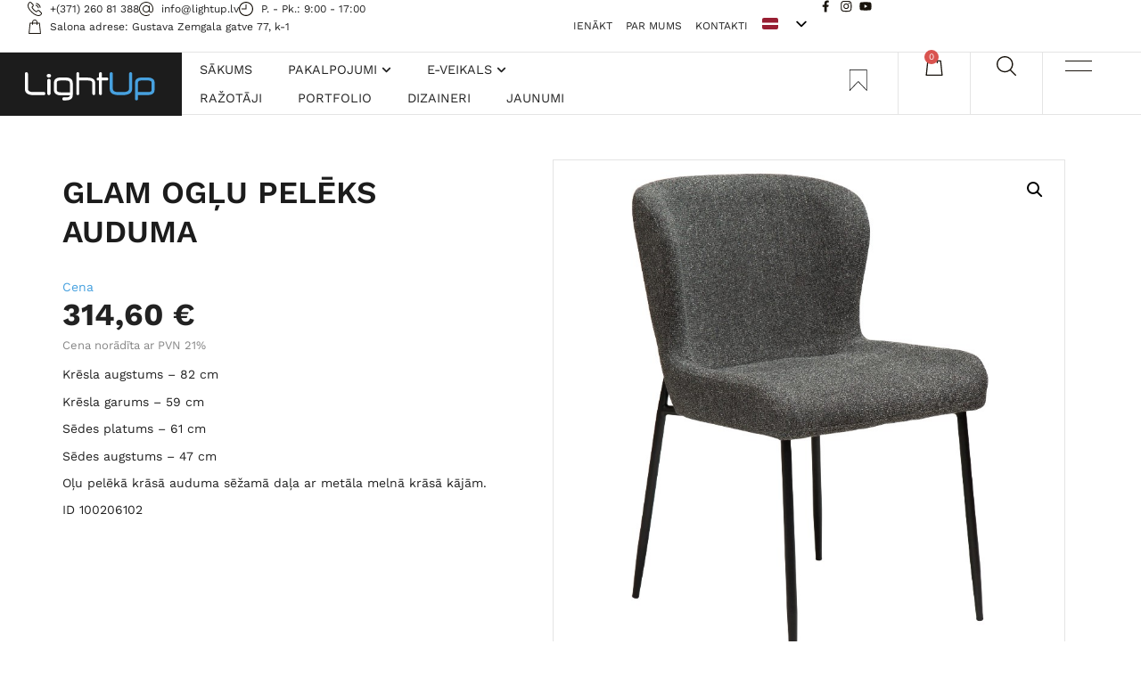

--- FILE ---
content_type: text/html; charset=UTF-8
request_url: https://lightup.lv/precu-katalogs/glam-oglu-peleks-auduma/
body_size: 54356
content:
<!doctype html>
<html lang="lv" prefix="og: https://ogp.me/ns#">
<head>
	<meta charset="UTF-8">
	<meta name="viewport" content="width=device-width, initial-scale=1">
	<link rel="profile" href="https://gmpg.org/xfn/11">
	
<!-- Search Engine Optimization by Rank Math - https://rankmath.com/ -->
<title>GLAM ogļu pelēks auduma - Lightup</title>
<link crossorigin data-rocket-preconnect href="https://connect.facebook.net" rel="preconnect">
<link crossorigin data-rocket-preconnect href="https://static.hotjar.com" rel="preconnect">
<link crossorigin data-rocket-preconnect href="https://www.googletagmanager.com" rel="preconnect"><link rel="preload" data-rocket-preload as="image" href="https://lightup.lv/wp-content/uploads/2024/01/Ekranuznemums-2021-04-29-171639.jpg" imagesrcset="https://lightup.lv/wp-content/uploads/2024/01/Ekranuznemums-2021-04-29-171639.jpg 844w, https://lightup.lv/wp-content/uploads/2024/01/Ekranuznemums-2021-04-29-171639-450x455.jpg 450w, https://lightup.lv/wp-content/uploads/2024/01/Ekranuznemums-2021-04-29-171639-100x100.jpg 100w, https://lightup.lv/wp-content/uploads/2024/01/Ekranuznemums-2021-04-29-171639-296x300.jpg 296w, https://lightup.lv/wp-content/uploads/2024/01/Ekranuznemums-2021-04-29-171639-768x777.jpg 768w, https://lightup.lv/wp-content/uploads/2024/01/Ekranuznemums-2021-04-29-171639-600x607.jpg 600w" imagesizes="(max-width: 844px) 100vw, 844px" fetchpriority="high">
<meta name="description" content="Oļu pelēkā krāsā auduma sēžamā daļa ar metāla melnā krāsā kājām. Dizaina krēsls. piedāvā dažāda dizaina, stila krēslus dažādai gaumei"/>
<meta name="robots" content="follow, index, max-snippet:-1, max-video-preview:-1, max-image-preview:large"/>
<link rel="canonical" href="https://lightup.lv/precu-katalogs/glam-oglu-peleks-auduma/" />
<meta property="og:locale" content="lv_LV" />
<meta property="og:type" content="product" />
<meta property="og:title" content="GLAM ogļu pelēks auduma - Lightup" />
<meta property="og:description" content="Oļu pelēkā krāsā auduma sēžamā daļa ar metāla melnā krāsā kājām. Dizaina krēsls. piedāvā dažāda dizaina, stila krēslus dažādai gaumei" />
<meta property="og:url" content="https://lightup.lv/precu-katalogs/glam-oglu-peleks-auduma/" />
<meta property="og:site_name" content="LightUp" />
<meta property="og:updated_time" content="2025-05-24T13:39:19+02:00" />
<meta property="og:image" content="https://lightup.lv/wp-content/uploads/2024/01/Ekranuznemums-2021-04-29-171639.jpg" />
<meta property="og:image:secure_url" content="https://lightup.lv/wp-content/uploads/2024/01/Ekranuznemums-2021-04-29-171639.jpg" />
<meta property="og:image:width" content="844" />
<meta property="og:image:height" content="854" />
<meta property="og:image:alt" content="GLAM ogļu pelēks auduma krēsls" />
<meta property="og:image:type" content="image/jpeg" />
<meta property="product:price:amount" content="314.6" />
<meta property="product:price:currency" content="EUR" />
<meta property="product:availability" content="instock" />
<meta name="twitter:card" content="summary_large_image" />
<meta name="twitter:title" content="GLAM ogļu pelēks auduma - Lightup" />
<meta name="twitter:description" content="Oļu pelēkā krāsā auduma sēžamā daļa ar metāla melnā krāsā kājām. Dizaina krēsls. piedāvā dažāda dizaina, stila krēslus dažādai gaumei" />
<meta name="twitter:image" content="https://lightup.lv/wp-content/uploads/2024/01/Ekranuznemums-2021-04-29-171639.jpg" />
<meta name="twitter:label1" content="Price" />
<meta name="twitter:data1" content="314,60&nbsp;&euro;" />
<meta name="twitter:label2" content="Availability" />
<meta name="twitter:data2" content="In stock" />
<script type="application/ld+json" class="rank-math-schema">{"@context":"https://schema.org","@graph":[{"@type":"Place","@id":"https://lightup.lv/#place","address":{"@type":"PostalAddress","streetAddress":"Pildas iela 16b,","addressLocality":"R\u012bga","addressRegion":"R\u012bga","addressCountry":"Latvia"}},{"@type":"Organization","@id":"https://lightup.lv/#organization","name":"Apgaismojuma projekt\u0113\u0161ana. Interjera dizains un dizaina m\u0113beles","url":"https://lightup.lv","sameAs":["https://www.facebook.com/LightUpLatvia/","https://www.instagram.com/lightup_lv/","https://www.youtube.com/channel/UCW73-FzJ9-e_I4oWxNHk0AQ"],"email":"info@lightup.lv","address":{"@type":"PostalAddress","streetAddress":"Pildas iela 16b,","addressLocality":"R\u012bga","addressRegion":"R\u012bga","addressCountry":"Latvia"},"logo":{"@type":"ImageObject","@id":"https://lightup.lv/#logo","url":"https://lightup.lv/wp-content/uploads/2024/01/logo.svg","contentUrl":"https://lightup.lv/wp-content/uploads/2024/01/logo.svg","caption":"LightUp","inLanguage":"lv-LV"},"contactPoint":[{"@type":"ContactPoint","telephone":"+(371) 260 81 388","contactType":"sales"}],"location":{"@id":"https://lightup.lv/#place"}},{"@type":"WebSite","@id":"https://lightup.lv/#website","url":"https://lightup.lv","name":"LightUp","alternateName":"LightUp","publisher":{"@id":"https://lightup.lv/#organization"},"inLanguage":"lv-LV"},{"@type":"ImageObject","@id":"https://lightup.lv/wp-content/uploads/2024/01/Ekranuznemums-2021-04-29-171639.jpg","url":"https://lightup.lv/wp-content/uploads/2024/01/Ekranuznemums-2021-04-29-171639.jpg","width":"844","height":"854","inLanguage":"lv-LV"},{"@type":"BreadcrumbList","@id":"https://lightup.lv/precu-katalogs/glam-oglu-peleks-auduma/#breadcrumb","itemListElement":[{"@type":"ListItem","position":"1","item":{"@id":"https://lightup.lv","name":"S\u0101kums"}},{"@type":"ListItem","position":"2","item":{"@id":"https://lightup.lv/precu-katalogs/","name":"Pre\u010du katalogs"}},{"@type":"ListItem","position":"3","item":{"@id":"https://lightup.lv/produkta-kategorija/kresli/","name":"Kr\u0113sli"}},{"@type":"ListItem","position":"4","item":{"@id":"https://lightup.lv/precu-katalogs/glam-oglu-peleks-auduma/","name":"GLAM og\u013cu pel\u0113ks auduma"}}]},{"@type":"ItemPage","@id":"https://lightup.lv/precu-katalogs/glam-oglu-peleks-auduma/#webpage","url":"https://lightup.lv/precu-katalogs/glam-oglu-peleks-auduma/","name":"GLAM og\u013cu pel\u0113ks auduma - Lightup","datePublished":"2021-04-29T14:19:37+02:00","dateModified":"2025-05-24T13:39:19+02:00","isPartOf":{"@id":"https://lightup.lv/#website"},"primaryImageOfPage":{"@id":"https://lightup.lv/wp-content/uploads/2024/01/Ekranuznemums-2021-04-29-171639.jpg"},"inLanguage":"lv-LV","breadcrumb":{"@id":"https://lightup.lv/precu-katalogs/glam-oglu-peleks-auduma/#breadcrumb"}},{"@type":"Product","name":"GLAM og\u013cu pel\u0113ks auduma - Lightup","description":"O\u013cu pel\u0113k\u0101 kr\u0101s\u0101 auduma s\u0113\u017eam\u0101 da\u013ca ar met\u0101la meln\u0101 kr\u0101s\u0101 k\u0101j\u0101m. Dizaina kr\u0113sls. pied\u0101v\u0101 da\u017e\u0101da dizaina, stila kr\u0113slus da\u017e\u0101dai gaumei","sku":"100206102","category":"Kr\u0113sli","mainEntityOfPage":{"@id":"https://lightup.lv/precu-katalogs/glam-oglu-peleks-auduma/#webpage"},"image":[{"@type":"ImageObject","url":"https://lightup.lv/wp-content/uploads/2024/01/Ekranuznemums-2021-04-29-171639.jpg","height":"854","width":"844"},{"@type":"ImageObject","url":"https://lightup.lv/wp-content/uploads/2024/01/Ekranuznemums-2021-04-29-171652.jpg","height":"864","width":"733"},{"@type":"ImageObject","url":"https://lightup.lv/wp-content/uploads/2024/01/Ekranuznemums-2021-04-29-171705.jpg","height":"870","width":"979"},{"@type":"ImageObject","url":"https://lightup.lv/wp-content/uploads/2024/01/Ekranuznemums-2021-04-29-171715.jpg","height":"873","width":"708"},{"@type":"ImageObject","url":"https://lightup.lv/wp-content/uploads/2024/01/Ekranuznemums-2021-04-29-171728.jpg","height":"869","width":"862"}],"offers":{"@type":"Offer","price":"314.60","priceCurrency":"EUR","priceValidUntil":"2027-12-31","availability":"https://schema.org/InStock","itemCondition":"NewCondition","url":"https://lightup.lv/precu-katalogs/glam-oglu-peleks-auduma/","seller":{"@type":"Organization","@id":"https://lightup.lv/","name":"LightUp","url":"https://lightup.lv","logo":""}},"@id":"https://lightup.lv/precu-katalogs/glam-oglu-peleks-auduma/#richSnippet"}]}</script>
<!-- /Rank Math WordPress SEO plugin -->


<link rel="alternate" type="application/rss+xml" title="Lightup&raquo; Plūsma" href="https://lightup.lv/feed/" />
<style id='wp-img-auto-sizes-contain-inline-css'>
img:is([sizes=auto i],[sizes^="auto," i]){contain-intrinsic-size:3000px 1500px}
/*# sourceURL=wp-img-auto-sizes-contain-inline-css */
</style>
<link data-minify="1" rel='stylesheet' id='tp-product-image-flipper-for-woocommerce-css' href='https://lightup.lv/wp-content/cache/min/1/wp-content/plugins/tp-product-image-flipper-for-woocommerce/css/tp-product-image-flipper-for-woocommerce.css?ver=1767349131' media='all' />
<link rel='stylesheet' id='photoswipe-css' href='https://lightup.lv/wp-content/plugins/woocommerce/assets/css/photoswipe/photoswipe.min.css?ver=10.2.3' media='all' />
<link rel='stylesheet' id='photoswipe-default-skin-css' href='https://lightup.lv/wp-content/plugins/woocommerce/assets/css/photoswipe/default-skin/default-skin.min.css?ver=10.2.3' media='all' />
<link data-minify="1" rel='stylesheet' id='woocommerce-layout-css' href='https://lightup.lv/wp-content/cache/min/1/wp-content/plugins/woocommerce/assets/css/woocommerce-layout.css?ver=1767349131' media='all' />
<link data-minify="1" rel='stylesheet' id='woocommerce-smallscreen-css' href='https://lightup.lv/wp-content/cache/min/1/wp-content/plugins/woocommerce/assets/css/woocommerce-smallscreen.css?ver=1767349131' media='only screen and (max-width: 768px)' />
<link data-minify="1" rel='stylesheet' id='woocommerce-general-css' href='https://lightup.lv/wp-content/cache/min/1/wp-content/plugins/woocommerce/assets/css/woocommerce.css?ver=1767349131' media='all' />
<style id='woocommerce-inline-inline-css'>
.woocommerce form .form-row .required { visibility: visible; }
/*# sourceURL=woocommerce-inline-inline-css */
</style>
<link data-minify="1" rel='stylesheet' id='dashicons-css' href='https://lightup.lv/wp-content/cache/min/1/wp-includes/css/dashicons.min.css?ver=1767349131' media='all' />
<link data-minify="1" rel='stylesheet' id='cfvsw_swatches_product-css' href='https://lightup.lv/wp-content/cache/min/1/wp-content/plugins/variation-swatches-woo/assets/css/swatches.css?ver=1767349131' media='all' />
<style id='cfvsw_swatches_product-inline-css'>
.cfvsw-tooltip{background:#000000;color:#ffffff;} .cfvsw-tooltip:before{background:#000000;}:root {--cfvsw-swatches-font-size: 12px;--cfvsw-swatches-border-color: #000000;--cfvsw-swatches-border-color-hover: #00000080;--cfvsw-swatches-border-width: 1px;--cfvsw-swatches-tooltip-font-size: 12px;}
/*# sourceURL=cfvsw_swatches_product-inline-css */
</style>
<link data-minify="1" rel='stylesheet' id='wlfmc-main-css' href='https://lightup.lv/wp-content/cache/min/1/wp-content/plugins/smart-wishlist-for-more-convert/assets/frontend/css/style.min.css?ver=1767349131' media='all' />
<style id='wlfmc-main-inline-css'>
.wlfmc-popup{background-color: #fff;}.wlfmc-popup .wlfmc-popup-content , .wlfmc-popup .wlfmc-popup-content label{color: #333;}.wlfmc-popup .wlfmc-popup-title{color: #333;}.wlfmc-popup{border-color: #c2c2c2;}.wlfmc-popup .wlfmc-popup-header-bordered i:not(.wlfmc-icon-close){color: #333;}.wlfmc-popup .wlfmc-popup-header-bordered i:not(.wlfmc-icon-close){background-color: #f2f2f2;}.wlfmc-popup{border-radius: 8px;}.wlfmc-single-btn:not(.is-elementor)  .wlfmc-add-button > a.have-sep span:before{border-left-color: transparent;}.wlfmc-single-btn:not(.is-elementor)  .wlfmc-add-button > a i{font-size: 15px;}.wlfmc-single-btn:not(.is-elementor)  .wlfmc-add-button > a i{color: rgb(230,126,34);}.wlfmc-single-btn:not(.is-elementor)  .wlfmc-add-button > a:hover i{color: rgb(81,81,81);}.wlfmc-single-btn:not(.is-elementor) .wlfmc-add-button > a{background-color: transparent;}.wlfmc-single-btn:not(.is-elementor) .wlfmc-add-button > a:hover{background-color: transparent;}.wlfmc-single-btn:not(.is-elementor) .wlfmc-add-button > a{border-radius: 5px;}.wlfmc-single-btn:not(.is-elementor) .wlfmc-add-button > a{border-width: 1px;}.wlfmc-single-btn:not(.is-elementor) .wlfmc-add-button > a{border-color: transparent;}.wlfmc-single-btn:not(.is-elementor) .wlfmc-add-button > a:hover{border-color: transparent;}.wlfmc-single-btn:not(.is-elementor){margin: 0px !important;}.wlfmc-single-btn:not(.is-elementor) .wlfmc-add-button > a{width: 45px !important;}.wlfmc-single-btn:not(.is-elementor)  .wlfmc-add-button > a{height: 45px;}.wlfmc-loop-btn:not(.is-elementor)  .wlfmc-add-button > a.have-sep span:before{border-left-color: transparent;}.wlfmc-loop-btn:not(.is-elementor)  .wlfmc-add-button > a i{font-size: 15px;}.wlfmc-loop-btn:not(.is-elementor)  .wlfmc-add-button > a i{color: rgb(230,126,34);}.wlfmc-loop-btn:not(.is-elementor)  .wlfmc-add-button > a:hover i{color: rgb(81,81,81);}.wlfmc-loop-btn:not(.is-elementor) .wlfmc-add-button > a{height: 45px;}.wlfmc-loop-btn:not(.is-elementor)  .wlfmc-add-button > a{border-radius: 5px;}.wlfmc-loop-btn:not(.is-elementor) .wlfmc-add-button > a{border-width: 1px;}.wlfmc-loop-btn:not(.is-elementor) .wlfmc-add-button > a{background-color: transparent;}.wlfmc-loop-btn:not(.is-elementor) .wlfmc-add-button > a:hover{background-color: transparent;}.wlfmc-loop-btn:not(.is-elementor) .wlfmc-add-button > a{border-color: transparent;}.wlfmc-loop-btn:not(.is-elementor) .wlfmc-add-button > a:hover{border-color: transparent;}.wlfmc-loop-btn:not(.is-elementor) .wlfmc-add-button > a{width: 45px;}.wlfmc-loop-btn:not(.is-elementor){margin: 0px !important;}.wlfmc-default-table-header:not(.is-elementor) .wlfmc-select-list-wrapper input.wlfmc-dropdown-input, .wlfmc-default-table-header:not(.is-elementor) .button,.wlfmc-default-table:not(.is-elementor) .wlfmc-wishlist-footer .apply-btn,.wlfmc-default-table:not(.is-elementor).add-to-card-same-button tr td.last-column .button:not(.minus):not(.plus),.wlfmc-default-table:not(.is-elementor)  .wlfmc-wishlist-footer .button,.wlfmc-default-table:not(.is-elementor) .wlfmc-wishlist-footer button[type="submit"],.wlfmc-default-table:not(.is-elementor) .wlfmc-wishlist-footer input[type="submit"],.wlfmc-default-table:not(.is-elementor) .wlfmc-wishlist-footer select, .wlfmc-default-table:not(.is-elementor).qty-same-button input.qty,.wlfmc-default-table:not(.is-elementor).qty-same-button .quantity .button{border-radius: 5px !important;}.wlfmc-default-table-header:not(.is-elementor) .wlfmc-select-list-wrapper input.wlfmc-dropdown-input,.wlfmc-default-table-header:not(.is-elementor) .button,.wlfmc-default-table:not(.is-elementor) .wlfmc-wishlist-footer .apply-btn,.wlfmc-default-table:not(.is-elementor).add-to-card-same-button tr td.last-column .button:not(.minus):not(.plus),.wlfmc-default-table:not(.is-elementor)  .wlfmc-wishlist-footer .button,.wlfmc-default-table:not(.is-elementor) .wlfmc-wishlist-footer button[type="submit"],.wlfmc-default-table:not(.is-elementor) .wlfmc-wishlist-footer input[type="submit"],.wlfmc-default-table:not(.is-elementor) .wlfmc-wishlist-footer select, .wlfmc-default-table:not(.is-elementor).qty-same-button input.qty,.wlfmc-default-table:not(.is-elementor).qty-same-button .quantity .button{border-width: 1px !important;border-style:solid;}.wlfmc-default-table-header:not(.is-elementor) .button,.wlfmc-default-table:not(.is-elementor) .wlfmc-wishlist-footer .apply-btn,.wlfmc-default-table:not(.is-elementor).add-to-card-same-button tr td.last-column .button:not(.minus):not(.plus),.wlfmc-default-table:not(.is-elementor) .wlfmc-wishlist-footer .button,.wlfmc-default-table:not(.is-elementor) .wlfmc-wishlist-footer button[type="submit"],.wlfmc-default-table:not(.is-elementor) .wlfmc-wishlist-footer input[type="submit"],.wlfmc-default-table:not(.is-elementor) .wlfmc-wishlist-footer select, .wlfmc-default-table:not(.is-elementor).qty-same-button input.qty,.wlfmc-default-table:not(.is-elementor).qty-same-button .quantity .button{background-color: #ebebeb !important;}.wlfmc-default-table-header:not(.is-elementor) .button:hover,.wlfmc-default-table:not(.is-elementor) .wlfmc-wishlist-footer .apply-btn:hover,.wlfmc-default-table:not(.is-elementor).add-to-card-same-button tr td.last-column .button:not(.minus):not(.plus):hover,.wlfmc-default-table:not(.is-elementor) .wlfmc-wishlist-footer .button:hover,.wlfmc-default-table:not(.is-elementor) .wlfmc-wishlist-footer button[type="submit"]:hover,.wlfmc-default-table:not(.is-elementor) .wlfmc-wishlist-footer input[type="submit"]:hover{background-color: #e67e22 !important;}.wlfmc-default-table-header:not(.is-elementor) .wlfmc-select-list-wrapper input.wlfmc-dropdown-input,.wlfmc-default-table-header:not(.is-elementor) .button,.wlfmc-default-table:not(.is-elementor) .wlfmc-wishlist-footer .apply-btn,.wlfmc-default-table:not(.is-elementor).add-to-card-same-button tr td.last-column .button:not(.minus):not(.plus),.wlfmc-default-table:not(.is-elementor) .wlfmc-wishlist-footer .button,.wlfmc-default-table:not(.is-elementor) .wlfmc-wishlist-footer button[type="submit"],.wlfmc-default-table:not(.is-elementor) .wlfmc-wishlist-footer input[type="submit"],.wlfmc-default-table:not(.is-elementor) .wlfmc-wishlist-footer select, .wlfmc-default-table:not(.is-elementor).qty-same-button input.qty ,.wlfmc-default-table:not(.is-elementor).qty-same-button .quantity .button{border-color: transparent !important;}.wlfmc-default-table-header:not(.is-elementor) .button:hover,.wlfmc-default-table:not(.is-elementor) .wlfmc-wishlist-footer .apply-btn:hover,.wlfmc-default-table:not(.is-elementor).add-to-card-same-button tr td.last-column .button:not(.minus):not(.plus):hover,.wlfmc-default-table:not(.is-elementor) .wlfmc-wishlist-footer .button:hover,.wlfmc-default-table:not(.is-elementor) .wlfmc-wishlist-footer button[type="submit"]:hover,.wlfmc-default-table:not(.is-elementor) .wlfmc-wishlist-footer input[type="submit"]:hover{border-color: transparent !important;}.wlfmc-default-table-header:not(.is-elementor) .button,.wlfmc-default-table:not(.is-elementor) .wlfmc-wishlist-footer .apply-btn,.wlfmc-default-table:not(.is-elementor).add-to-card-same-button tr td.last-column .button:not(.minus):not(.plus),.wlfmc-default-table:not(.is-elementor) .wlfmc-wishlist-footer .button,.wlfmc-default-table:not(.is-elementor) .wlfmc-wishlist-footer button[type="submit"],.wlfmc-default-table:not(.is-elementor) .wlfmc-wishlist-footer input[type="submit"],.wlfmc-default-table:not(.is-elementor) .wlfmc-wishlist-footer select, .wlfmc-default-table:not(.is-elementor).qty-same-button input.qty,.wlfmc-default-table:not(.is-elementor).qty-same-button .quantity .button{color: #515151 !important;}.wlfmc-default-table-header:not(.is-elementor) .button:hover,.wlfmc-default-table:not(.is-elementor) .wlfmc-wishlist-footer .apply-btn:hover,.wlfmc-default-table:not(.is-elementor).add-to-card-same-button tr td.last-column .button:not(.minus):not(.plus):hover,.wlfmc-default-table:not(.is-elementor) .wlfmc-wishlist-footer .button:hover,.wlfmc-default-table:not(.is-elementor) .wlfmc-wishlist-footer button[type="submit"]:hover,.wlfmc-default-table:not(.is-elementor) .wlfmc-wishlist-footer input[type="submit"]:hover{color: #fff !important;}.wlfmc-default-table-header:not(.is-elementor) .wlfmc-select-list-wrapper input.wlfmc-dropdown-input,.wlfmc-default-table-header:not(.is-elementor) .button,.wlfmc-default-table:not(.is-elementor) .wlfmc-wishlist-footer .apply-btn,.wlfmc-default-table:not(.is-elementor).add-to-card-same-button tr td.last-column .button:not(.minus):not(.plus),.wlfmc-default-table:not(.is-elementor) .wlfmc-wishlist-footer .button,.wlfmc-default-table:not(.is-elementor) .wlfmc-wishlist-footer button[type="submit"],.wlfmc-default-table:not(.is-elementor) .wlfmc-wishlist-footer input[type="submit"],.wlfmc-default-table:not(.is-elementor) .wlfmc-wishlist-footer select, .wlfmc-default-table:not(.is-elementor).qty-same-button input.qty,.wlfmc-default-table:not(.is-elementor).qty-same-button .quantity .button{font-size: 14px !important;}.wlfmc-default-table-header:not(.is-elementor) .wlfmc-select-list-wrapper input.wlfmc-dropdown-input,.wlfmc-default-table-header:not(.is-elementor) .button,.wlfmc-default-table:not(.is-elementor) .wlfmc-wishlist-footer .apply-btn,.wlfmc-default-table:not(.is-elementor).add-to-card-same-button tr td.last-column .button:not(.minus):not(.plus),.wlfmc-default-table:not(.is-elementor) .wlfmc-wishlist-footer .button,.wlfmc-default-table:not(.is-elementor) .wlfmc-wishlist-footer button[type="submit"],.wlfmc-default-table:not(.is-elementor) .wlfmc-wishlist-footer input[type="submit"],.wlfmc-default-table:not(.is-elementor) .wlfmc-wishlist-footer select, .wlfmc-default-table:not(.is-elementor).qty-same-button input.qty,.wlfmc-default-table:not(.is-elementor).qty-same-button .quantity .button{height: 36px !important;max-height: 36px  !important;min-height: 36px !important;padding-top:0;padding-bottom:0; display: flex;justify-content: center;align-items: center;margin:0;}.wlfmc-default-table:not(.is-elementor) .product-thumbnail img{background-color: #f5f5f5;}.wlfmc-default-table:not(.is-elementor) .total-prices,.wlfmc-default-table:not(.is-elementor) .total-prices > div ,.wlfmc-default-table:not(.is-elementor) .wlfmc-wishlist-footer .wlfmc-total-td,.wlfmc-default-table:not(.is-elementor) .wlfmc-wishlist-footer tr.actions,.wlfmc-default-table-header:not(.is-elementor),.wlfmc-default-table:not(.is-elementor) .wishlist-items-wrapper:not(.wishlist-empty) tr{border-color: #ebebeb !important;}.wlfmc-default-table:not(.is-elementor) .wlfmc-wishlist-footer .wlfmc-total-td,.wlfmc-default-table:not(.is-elementor) .wlfmc-wishlist-footer tr.actions,.wlfmc-default-table-header:not(.is-elementor),.wlfmc-default-table:not(.is-elementor) .wishlist-items-wrapper:not(.wishlist-empty) tr, .wlfmc-default-table:not(.is-elementor) .wishlist-items-wrapper:not(.wishlist-empty) .wlfmc-absolute-meta-data{border-radius: 6px !important ;}.wlfmc-default-table:not(.is-elementor) .wlfmc-wishlist-footer .wlfmc-total-td,.wlfmc-default-table:not(.is-elementor) .wlfmc-wishlist-footer tr.actions,.wlfmc-default-table-header:not(.is-elementor),.wlfmc-default-table:not(.is-elementor) .wishlist-items-wrapper:not(.wishlist-empty) tr{background-color: #fff !important;}.wlfmc-default-table:not(.is-elementor) .wishlist-items-wrapper:not(.wishlist-empty) tr:hover{background-color: #fff !important;}.wlfmc-default-table:not(.is-elementor) td.with-border-top{border-top-color: transparent !important;}.wlfmc-share ul.share-items .share-item a.facebook i{color: #C71610;}.wlfmc-share ul.share-items .share-item a.twitter i{color: #00ACEE;}.wlfmc-share ul.share-items .share-item a.messenger i{color: #0077FF;}.wlfmc-share ul.share-items .share-item a.whatsapp i{color: #4FCE5D;}.wlfmc-share ul.share-items .share-item a.telegram i{color: #2AABEE;}.wlfmc-share ul.share-items .share-item a.email i{color: #C71610;}.wlfmc-share ul.share-items .share-item a.download-pdf i{color: #FF2366;}.wlfmc-share ul.share-items .share-item a.copy-link-trigger i{color: #9162ff;}.wlfmc-share ul.share-items i{border-radius: 50% !important;}.wlfmc-share ul.share-items a:hover i{border-color: rgba(59,89,152,.1) !important;}.wlfmc-share ul.share-items i{border-color: rgba(59,89,152,.1) !important;}.wlfmc-share .wlfmc-copy-container .copy-link-trigger{color: #333 !important;}.wlfmc-share .wlfmc-copy-container .copy-link-trigger:hover{color: #333 !important;}.wlfmc-share .wlfmc-copy-container .copy-link-trigger{background-color: #ebebeb !important;}.wlfmc-share .wlfmc-copy-container .copy-link-trigger:hover{background-color: #ebebeb !important;}.wlfmc-share .wlfmc-copy-container .copy-link-trigger{border-color: #ebebeb !important;}.wlfmc-share .wlfmc-copy-container .copy-link-trigger:hover{border-color: transparent !important;}.wlfmc-share .wlfmc-copy-container{color: #333 !important;}.wlfmc-share .wlfmc-copy-container{border-color: rgba(59,89,152,.1) !important;}.wlfmc-share .wlfmc-copy-container{background-color: #fff !important;}.wlfmc-products-counter-wrapper:not(.is-elementor) .wlfmc-view-wishlist-link{background-color: #ebebeb !important; ;color: #515151 !important;border-color: rgb(0,0,0,0) !important;}.wlfmc-products-counter-wrapper:not(.is-elementor) .wlfmc-view-wishlist-link:hover{background-color: #e67e22 !important; ;color: #fff !important;border-color: rgb(0,0,0,0) !important;}.wlfmc-elementor.wlfmc-wishlist-counter{z-index: 997 !important;}.wlfmc-products-counter-wrapper:not(.is-elementor) .wlfmc-counter-icon i{color: #333;}.wlfmc-products-counter-wrapper:not(.is-elementor) .wlfmc-counter-icon i{font-size: inherit;}.wlfmc-products-counter-wrapper:not(.is-elementor) .wlfmc-counter-number.position-top-left,.wlfmc-products-counter-wrapper:not(.is-elementor) .wlfmc-counter-number.position-top-right{background-color: #e74c3c;}.wlfmc-products-counter-wrapper:not(.is-elementor) .wlfmc-counter-icon i.wlfmc-svg{width: 24px;}.wlfmc-products-counter-wrapper:not(.is-elementor) .wlfmc-counter-items{background-color: #fff;}.wlfmc-products-counter-wrapper:not(.is-elementor) .wlfmc-counter-items{border-color: #f5f5f5;}.wlfmc-products-counter-wrapper:not(.is-elementor) .wlfmc-counter-items{border-radius: 5px !important;}.wlfmc-products-counter-wrapper:not(.is-elementor) .wlfmc-view-wishlist-link{height: 38px !important;}.wlfmc-products-counter-wrapper:not(.is-elementor) .wlfmc-view-wishlist-link{font-size: 15px !important;}.wlfmc-products-counter-wrapper:not(.is-elementor) .wlfmc-view-wishlist-link{border-width: 1px !important;}.wlfmc-products-counter-wrapper:not(.is-elementor) .wlfmc-view-wishlist-link{border-radius: 5px !important;}.wlfmc-default-table:not(.is-elementor) input.qty{padding-left:0 !important;padding-right: 0 !important;}.wlfmc-default-table-header:not(.is-elementor) .button:not(.wlfmc-new-list) { width: 36px}.single-product div.product form.cart .wlfmc-add-to-wishlist.wlfmc_position_before_add_to_cart_button {float: left;}.rtl.single-product div.product form.cart .wlfmc-add-to-wishlist.wlfmc_position_before_add_to_cart_button {float: right;}
/*# sourceURL=wlfmc-main-inline-css */
</style>
<link data-minify="1" rel='stylesheet' id='brands-styles-css' href='https://lightup.lv/wp-content/cache/min/1/wp-content/plugins/woocommerce/assets/css/brands.css?ver=1767349131' media='all' />
<link data-minify="1" rel='stylesheet' id='hello-elementor-css' href='https://lightup.lv/wp-content/cache/min/1/wp-content/themes/hello-elementor/assets/css/reset.css?ver=1767349132' media='all' />
<link data-minify="1" rel='stylesheet' id='hello-elementor-theme-style-css' href='https://lightup.lv/wp-content/cache/min/1/wp-content/themes/hello-elementor/assets/css/theme.css?ver=1767349132' media='all' />
<link data-minify="1" rel='stylesheet' id='hello-elementor-header-footer-css' href='https://lightup.lv/wp-content/cache/min/1/wp-content/themes/hello-elementor/assets/css/header-footer.css?ver=1767349132' media='all' />
<link rel='stylesheet' id='elementor-frontend-css' href='https://lightup.lv/wp-content/uploads/elementor/css/custom-frontend.min.css?ver=1767349128' media='all' />
<link rel='stylesheet' id='elementor-post-32203-css' href='https://lightup.lv/wp-content/uploads/elementor/css/post-32203.css?ver=1767349127' media='all' />
<link rel='stylesheet' id='widget-icon-list-css' href='https://lightup.lv/wp-content/uploads/elementor/css/custom-widget-icon-list.min.css?ver=1767349128' media='all' />
<link rel='stylesheet' id='widget-nav-menu-css' href='https://lightup.lv/wp-content/uploads/elementor/css/custom-pro-widget-nav-menu.min.css?ver=1767349128' media='all' />
<link rel='stylesheet' id='widget-image-css' href='https://lightup.lv/wp-content/plugins/elementor/assets/css/widget-image.min.css?ver=3.32.4' media='all' />
<link rel='stylesheet' id='e-animation-fadeIn-css' href='https://lightup.lv/wp-content/plugins/elementor/assets/lib/animations/styles/fadeIn.min.css?ver=3.32.4' media='all' />
<link rel='stylesheet' id='widget-mega-menu-css' href='https://lightup.lv/wp-content/uploads/elementor/css/custom-pro-widget-mega-menu.min.css?ver=1767349128' media='all' />
<link rel='stylesheet' id='widget-spacer-css' href='https://lightup.lv/wp-content/plugins/elementor/assets/css/widget-spacer.min.css?ver=3.32.4' media='all' />
<link rel='stylesheet' id='widget-woocommerce-menu-cart-css' href='https://lightup.lv/wp-content/uploads/elementor/css/custom-pro-widget-woocommerce-menu-cart.min.css?ver=1767349128' media='all' />
<link rel='stylesheet' id='e-animation-grow-css' href='https://lightup.lv/wp-content/plugins/elementor/assets/lib/animations/styles/e-animation-grow.min.css?ver=3.32.4' media='all' />
<link rel='stylesheet' id='widget-heading-css' href='https://lightup.lv/wp-content/plugins/elementor/assets/css/widget-heading.min.css?ver=3.32.4' media='all' />
<link rel='stylesheet' id='e-animation-shrink-css' href='https://lightup.lv/wp-content/plugins/elementor/assets/lib/animations/styles/e-animation-shrink.min.css?ver=3.32.4' media='all' />
<link rel='stylesheet' id='widget-form-css' href='https://lightup.lv/wp-content/plugins/elementor-pro/assets/css/widget-form.min.css?ver=3.32.2' media='all' />
<link rel='stylesheet' id='widget-woocommerce-product-price-css' href='https://lightup.lv/wp-content/plugins/elementor-pro/assets/css/widget-woocommerce-product-price.min.css?ver=3.32.2' media='all' />
<link rel='stylesheet' id='widget-woocommerce-product-add-to-cart-css' href='https://lightup.lv/wp-content/uploads/elementor/css/custom-pro-widget-woocommerce-product-add-to-cart.min.css?ver=1767349128' media='all' />
<link rel='stylesheet' id='widget-share-buttons-css' href='https://lightup.lv/wp-content/plugins/elementor-pro/assets/css/widget-share-buttons.min.css?ver=3.32.2' media='all' />
<link rel='stylesheet' id='e-apple-webkit-css' href='https://lightup.lv/wp-content/uploads/elementor/css/custom-apple-webkit.min.css?ver=1767349128' media='all' />
<link rel='stylesheet' id='widget-woocommerce-product-images-css' href='https://lightup.lv/wp-content/plugins/elementor-pro/assets/css/widget-woocommerce-product-images.min.css?ver=3.32.2' media='all' />
<link rel='stylesheet' id='widget-divider-css' href='https://lightup.lv/wp-content/plugins/elementor/assets/css/widget-divider.min.css?ver=3.32.4' media='all' />
<link data-minify="1" rel='stylesheet' id='swiper-css' href='https://lightup.lv/wp-content/cache/min/1/wp-content/plugins/elementor/assets/lib/swiper/v8/css/swiper.min.css?ver=1767349132' media='all' />
<link rel='stylesheet' id='e-swiper-css' href='https://lightup.lv/wp-content/plugins/elementor/assets/css/conditionals/e-swiper.min.css?ver=3.32.4' media='all' />
<link rel='stylesheet' id='widget-loop-common-css' href='https://lightup.lv/wp-content/plugins/elementor-pro/assets/css/widget-loop-common.min.css?ver=3.32.2' media='all' />
<link rel='stylesheet' id='widget-loop-carousel-css' href='https://lightup.lv/wp-content/plugins/elementor-pro/assets/css/widget-loop-carousel.min.css?ver=3.32.2' media='all' />
<link rel='stylesheet' id='e-sticky-css' href='https://lightup.lv/wp-content/plugins/elementor-pro/assets/css/modules/sticky.min.css?ver=3.32.2' media='all' />
<link rel='stylesheet' id='e-popup-css' href='https://lightup.lv/wp-content/plugins/elementor-pro/assets/css/conditionals/popup.min.css?ver=3.32.2' media='all' />
<link rel='stylesheet' id='elementor-post-22851-css' href='https://lightup.lv/wp-content/uploads/elementor/css/post-22851.css?ver=1767349128' media='all' />
<link rel='stylesheet' id='elementor-post-23235-css' href='https://lightup.lv/wp-content/uploads/elementor/css/post-23235.css?ver=1767349128' media='all' />
<link rel='stylesheet' id='elementor-post-23796-css' href='https://lightup.lv/wp-content/uploads/elementor/css/post-23796.css?ver=1767349129' media='all' />
<link rel='stylesheet' id='elementor-post-23886-css' href='https://lightup.lv/wp-content/uploads/elementor/css/post-23886.css?ver=1767349129' media='all' />
<link rel='stylesheet' id='elementor-post-22892-css' href='https://lightup.lv/wp-content/uploads/elementor/css/post-22892.css?ver=1767349129' media='all' />
<link data-minify="1" rel='stylesheet' id='trp-language-switcher-v2-css' href='https://lightup.lv/wp-content/cache/min/1/wp-content/plugins/translatepress-multilingual/assets/css/trp-language-switcher-v2.css?ver=1767349132' media='all' />
<link rel='stylesheet' id='jquery-chosen-css' href='https://lightup.lv/wp-content/plugins/jet-search/assets/lib/chosen/chosen.min.css?ver=1.8.7' media='all' />
<link data-minify="1" rel='stylesheet' id='jet-search-css' href='https://lightup.lv/wp-content/cache/min/1/wp-content/plugins/jet-search/assets/css/jet-search.css?ver=1767349132' media='all' />
<link rel='stylesheet' id='parent-theme-css' href='https://lightup.lv/wp-content/themes/hello-elementor/style.css?ver=6.9' media='all' />
<link data-minify="1" rel='stylesheet' id='child-theme-css' href='https://lightup.lv/wp-content/cache/min/1/wp-content/themes/hello-elementor-child-master/style.css?ver=1767349132' media='all' />
<link data-minify="1" rel='stylesheet' id='elementor-gf-local-roboto-css' href='https://lightup.lv/wp-content/cache/min/1/wp-content/uploads/elementor/google-fonts/css/roboto.css?ver=1767349132' media='all' />
<link data-minify="1" rel='stylesheet' id='elementor-gf-local-robotoslab-css' href='https://lightup.lv/wp-content/cache/min/1/wp-content/uploads/elementor/google-fonts/css/robotoslab.css?ver=1767349132' media='all' />
<link data-minify="1" rel='stylesheet' id='elementor-gf-local-worksans-css' href='https://lightup.lv/wp-content/cache/min/1/wp-content/uploads/elementor/google-fonts/css/worksans.css?ver=1767349132' media='all' />
<script type="text/template" id="tmpl-variation-template">
	<div class="woocommerce-variation-description">{{{ data.variation.variation_description }}}</div>
	<div class="woocommerce-variation-price">{{{ data.variation.price_html }}}</div>
	<div class="woocommerce-variation-availability">{{{ data.variation.availability_html }}}</div>
</script>
<script type="text/template" id="tmpl-unavailable-variation-template">
	<p role="alert">Atvainojiet, šis produkts pašlaik nav pieejams. Lūdzu izvēlaties citu kombināciju.</p>
</script>
<script src="https://lightup.lv/wp-includes/js/jquery/jquery.min.js?ver=3.7.1" id="jquery-core-js" data-rocket-defer defer></script>
<script src="https://lightup.lv/wp-includes/js/jquery/jquery-migrate.min.js?ver=3.4.1" id="jquery-migrate-js" data-rocket-defer defer></script>
<script src="https://lightup.lv/wp-content/plugins/woocommerce/assets/js/zoom/jquery.zoom.min.js?ver=1.7.21-wc.10.2.3" id="zoom-js" defer data-wp-strategy="defer"></script>
<script src="https://lightup.lv/wp-content/plugins/woocommerce/assets/js/flexslider/jquery.flexslider.min.js?ver=2.7.2-wc.10.2.3" id="flexslider-js" defer data-wp-strategy="defer"></script>
<script src="https://lightup.lv/wp-content/plugins/woocommerce/assets/js/photoswipe/photoswipe.min.js?ver=4.1.1-wc.10.2.3" id="photoswipe-js" defer data-wp-strategy="defer"></script>
<script src="https://lightup.lv/wp-content/plugins/woocommerce/assets/js/photoswipe/photoswipe-ui-default.min.js?ver=4.1.1-wc.10.2.3" id="photoswipe-ui-default-js" defer data-wp-strategy="defer"></script>
<script id="wc-single-product-js-extra">
var wc_single_product_params = {"i18n_required_rating_text":"L\u016bdzu, izv\u0113lieties v\u0113rt\u0113jumu","i18n_rating_options":["1 of 5 stars","2 of 5 stars","3 of 5 stars","4 of 5 stars","5 of 5 stars"],"i18n_product_gallery_trigger_text":"View full-screen image gallery","review_rating_required":"yes","flexslider":{"rtl":false,"animation":"slide","smoothHeight":true,"directionNav":false,"controlNav":"thumbnails","slideshow":false,"animationSpeed":500,"animationLoop":false,"allowOneSlide":false},"zoom_enabled":"1","zoom_options":[],"photoswipe_enabled":"1","photoswipe_options":{"shareEl":false,"closeOnScroll":false,"history":false,"hideAnimationDuration":0,"showAnimationDuration":0},"flexslider_enabled":"1"};
//# sourceURL=wc-single-product-js-extra
</script>
<script src="https://lightup.lv/wp-content/plugins/woocommerce/assets/js/frontend/single-product.min.js?ver=10.2.3" id="wc-single-product-js" defer data-wp-strategy="defer"></script>
<script src="https://lightup.lv/wp-content/plugins/woocommerce/assets/js/jquery-blockui/jquery.blockUI.min.js?ver=2.7.0-wc.10.2.3" id="jquery-blockui-js" data-wp-strategy="defer" data-rocket-defer defer></script>
<script src="https://lightup.lv/wp-content/plugins/woocommerce/assets/js/js-cookie/js.cookie.min.js?ver=2.1.4-wc.10.2.3" id="js-cookie-js" defer data-wp-strategy="defer"></script>
<script id="woocommerce-js-extra">
var woocommerce_params = {"ajax_url":"/wp-admin/admin-ajax.php","wc_ajax_url":"/?wc-ajax=%%endpoint%%","i18n_password_show":"Show password","i18n_password_hide":"Hide password"};
//# sourceURL=woocommerce-js-extra
</script>
<script src="https://lightup.lv/wp-content/plugins/woocommerce/assets/js/frontend/woocommerce.min.js?ver=10.2.3" id="woocommerce-js" defer data-wp-strategy="defer"></script>
<script data-minify="1" src="https://lightup.lv/wp-content/cache/min/1/wp-content/plugins/translatepress-multilingual/assets/js/trp-frontend-compatibility.js?ver=1759838087" id="trp-frontend-compatibility-js" data-rocket-defer defer></script>
<script src="https://lightup.lv/wp-includes/js/underscore.min.js?ver=1.13.7" id="underscore-js" data-rocket-defer defer></script>
<script id="wp-util-js-extra">
var _wpUtilSettings = {"ajax":{"url":"/wp-admin/admin-ajax.php"}};
//# sourceURL=wp-util-js-extra
</script>
<script src="https://lightup.lv/wp-includes/js/wp-util.min.js?ver=6.9" id="wp-util-js" data-rocket-defer defer></script>
<script data-minify="1" src="https://lightup.lv/wp-content/cache/min/1/wp-content/plugins/translatepress-multilingual/assets/js/trp-frontend-language-switcher.js?ver=1759838087" id="trp-language-switcher-js-v2-js" data-rocket-defer defer></script>
<link rel="https://api.w.org/" href="https://lightup.lv/wp-json/" /><link rel="alternate" title="JSON" type="application/json" href="https://lightup.lv/wp-json/wp/v2/product/31909" /><meta name="generator" content="WordPress 6.9" />
<link rel='shortlink' href='https://lightup.lv/?p=31909' />
<meta name="cdp-version" content="1.5.0" /><link rel="alternate" hreflang="lv" href="https://lightup.lv/precu-katalogs/glam-oglu-peleks-auduma/"/>
<link rel="alternate" hreflang="en-US" href="https://lightup.lv/en/product-catalog/glam-oglu-peleks-auduma/"/>
<link rel="alternate" hreflang="ru-RU" href="https://lightup.lv/ru/%d0%ba%d0%b0%d1%82%d0%b0%d0%bb%d0%be%d0%b3-%d0%bf%d1%80%d0%be%d0%b4%d1%83%d0%ba%d1%86%d0%b8%d0%b8/glam-oglu-peleks-auduma/"/>
<link rel="alternate" hreflang="lt-LT" href="https://lightup.lv/lt/produktu-katalogas/glam-oglu-peleks-auduma/"/>
<link rel="alternate" hreflang="et" href="https://lightup.lv/et/tootekataloog/glam-oglu-peleks-auduma/"/>
<link rel="alternate" hreflang="en" href="https://lightup.lv/en/product-catalog/glam-oglu-peleks-auduma/"/>
<link rel="alternate" hreflang="ru" href="https://lightup.lv/ru/%d0%ba%d0%b0%d1%82%d0%b0%d0%bb%d0%be%d0%b3-%d0%bf%d1%80%d0%be%d0%b4%d1%83%d0%ba%d1%86%d0%b8%d0%b8/glam-oglu-peleks-auduma/"/>
<link rel="alternate" hreflang="lt" href="https://lightup.lv/lt/produktu-katalogas/glam-oglu-peleks-auduma/"/>
<meta name="description" content="GLAM krēsls izstaro eleganci, un tā maigi veidotajā sēdeklī un slaidajās, nedaudz konusveida kājās ir karaliska klātbūtne. Kājas ir izstieptas aizmugurē, kas akcentē GLAM krēsla greznību. GLAM ir pieejams tikai kā krēsls.">
	<noscript><style>.woocommerce-product-gallery{ opacity: 1 !important; }</style></noscript>
	<meta name="generator" content="Elementor 3.32.4; features: e_font_icon_svg, additional_custom_breakpoints; settings: css_print_method-external, google_font-enabled, font_display-swap">
<!-- Hotjar Tracking Code for Site 6520371 (name missing) -->
<script>
    (function(h,o,t,j,a,r){
        h.hj=h.hj||function(){(h.hj.q=h.hj.q||[]).push(arguments)};
        h._hjSettings={hjid:6520371,hjsv:6};
        a=o.getElementsByTagName('head')[0];
        r=o.createElement('script');r.async=1;
        r.src=t+h._hjSettings.hjid+j+h._hjSettings.hjsv;
        a.appendChild(r);
    })(window,document,'https://static.hotjar.com/c/hotjar-','.js?sv=');
</script>
<!-- Facebook Pixel Code -->
<script>
  !function(f,b,e,v,n,t,s)
  {if(f.fbq)return;n=f.fbq=function(){n.callMethod?
  n.callMethod.apply(n,arguments):n.queue.push(arguments)};
  if(!f._fbq)f._fbq=n;n.push=n;n.loaded=!0;n.version='2.0';
  n.queue=[];t=b.createElement(e);t.async=!0;
  t.src=v;s=b.getElementsByTagName(e)[0];
  s.parentNode.insertBefore(t,s)}(window, document,'script',
  'https://connect.facebook.net/en_US/fbevents.js');
  fbq('init', '235088960816495');
  fbq('track', 'PageView');
</script>
<noscript>
  <img height="1" width="1" style="display:none" 
       src="https://www.facebook.com/tr?id=235088960816495&ev=PageView&noscript=1"/>
</noscript>
<!-- End Facebook Pixel Code -->
			<style>
				.e-con.e-parent:nth-of-type(n+4):not(.e-lazyloaded):not(.e-no-lazyload),
				.e-con.e-parent:nth-of-type(n+4):not(.e-lazyloaded):not(.e-no-lazyload) * {
					background-image: none !important;
				}
				@media screen and (max-height: 1024px) {
					.e-con.e-parent:nth-of-type(n+3):not(.e-lazyloaded):not(.e-no-lazyload),
					.e-con.e-parent:nth-of-type(n+3):not(.e-lazyloaded):not(.e-no-lazyload) * {
						background-image: none !important;
					}
				}
				@media screen and (max-height: 640px) {
					.e-con.e-parent:nth-of-type(n+2):not(.e-lazyloaded):not(.e-no-lazyload),
					.e-con.e-parent:nth-of-type(n+2):not(.e-lazyloaded):not(.e-no-lazyload) * {
						background-image: none !important;
					}
				}
			</style>
			<script id="google_gtagjs" src="https://www.googletagmanager.com/gtag/js?id=G-X688DDBW6X" async></script>
<script id="google_gtagjs-inline">
window.dataLayer = window.dataLayer || [];function gtag(){dataLayer.push(arguments);}gtag('js', new Date());gtag('config', 'G-X688DDBW6X', {} );
</script>
<link rel="icon" href="https://lightup.lv/wp-content/uploads/2024/03/zilsbalts.svg" sizes="32x32" />
<link rel="icon" href="https://lightup.lv/wp-content/uploads/2024/03/zilsbalts.svg" sizes="192x192" />
<link rel="apple-touch-icon" href="https://lightup.lv/wp-content/uploads/2024/03/zilsbalts.svg" />
<meta name="msapplication-TileImage" content="https://lightup.lv/wp-content/uploads/2024/03/zilsbalts.svg" />
		<style id="wp-custom-css">
			.elementor-element-140ebed .elementor-sub-item {
	text-transform: uppercase !important;
}

.wlfmc-counter-wrapper .wlfmc-counter-icon i.wlfmc-svg svg {
    max-width: 24px !important;
    height: 24px !important;
}
.wlfmc-counter-wrapper .wlfmc-counter-icon .wlfmc-counter-number.position-top-right {
  right: 0px !important;
	top: 0px !important;
	margin-left: 2px !important;
	margin-top: -2px !important;
}
.wlfmc-counter-wrapper .wlfmc-counter-icon .wlfmc-counter-number {
	left: 1.6em !important;
	min-width: 1.6em !important;
	height: 1.6em !important;
	line-height: 1.5em !important;
	inset-inline-end: -0.7em !important;
	border-radius: 100% !important;
}

.tp-image-wrapper:hover .tp-image-hover {
	opacity: 1 !important;
}
.tp-image-wrapper:hover .tp-image {
	opacity: 0 !important;
}

.elementor-element-d552430 .elementor-icon svg path {
	fill: none !important;
  stroke: #000 !important;
	shape-rendering: auto !important;
	filter: blur(0.4px) !important;
}
.elementor-element-d552430 .elementor-icon svg:hover path {
  stroke: var(--e-global-color-78e3820) !important;
} 

	.elementor-shortcode li.product .woocommerce-LoopProduct-link span.onsale {
			display: block !important;
			color: var(--e-global-color-eea8935) !important;
			background-color: var(--e-global-color-78e3820) !important;
			font-family: "Work Sans", Sans-serif !important;
			font-size: 16px !important;
			letter-spacing: 0.1px !important;
			min-width: 45px !important;
			min-height: 45px !important;
			line-height: 45px !important;
			top: 0 !important;
			right: 0 !important;
			left: auto !important;
	}
@media (min-width: 769px){
	.elementor-shortcode li.product .woocommerce-LoopProduct-link span.onsale {
			margin: .26em -.5em 0 0 !important;
	}
}
@media (max-width: 768px){
	.elementor-shortcode li.product .woocommerce-LoopProduct-link span.onsale {
    margin: .26em 0 0 0 !important;
  }
}
.elementor-widget-woocommerce-products li.product .woocommerce-LoopProduct-link span.onsale {
    margin-top: -.15em !important;
}
.jet-list-tree__parent .jet-radio-list__button > .jet-radio-list__decorator {
	display: none !important;
}
.post-19920 {
	padding-bottom: 80px;
}

		</style>
		<link data-minify="1" rel='stylesheet' id='wc-blocks-style-css' href='https://lightup.lv/wp-content/cache/min/1/wp-content/plugins/woocommerce/assets/client/blocks/wc-blocks.css?ver=1767349132' media='all' />
<style id='global-styles-inline-css'>
:root{--wp--preset--aspect-ratio--square: 1;--wp--preset--aspect-ratio--4-3: 4/3;--wp--preset--aspect-ratio--3-4: 3/4;--wp--preset--aspect-ratio--3-2: 3/2;--wp--preset--aspect-ratio--2-3: 2/3;--wp--preset--aspect-ratio--16-9: 16/9;--wp--preset--aspect-ratio--9-16: 9/16;--wp--preset--color--black: #000000;--wp--preset--color--cyan-bluish-gray: #abb8c3;--wp--preset--color--white: #ffffff;--wp--preset--color--pale-pink: #f78da7;--wp--preset--color--vivid-red: #cf2e2e;--wp--preset--color--luminous-vivid-orange: #ff6900;--wp--preset--color--luminous-vivid-amber: #fcb900;--wp--preset--color--light-green-cyan: #7bdcb5;--wp--preset--color--vivid-green-cyan: #00d084;--wp--preset--color--pale-cyan-blue: #8ed1fc;--wp--preset--color--vivid-cyan-blue: #0693e3;--wp--preset--color--vivid-purple: #9b51e0;--wp--preset--gradient--vivid-cyan-blue-to-vivid-purple: linear-gradient(135deg,rgb(6,147,227) 0%,rgb(155,81,224) 100%);--wp--preset--gradient--light-green-cyan-to-vivid-green-cyan: linear-gradient(135deg,rgb(122,220,180) 0%,rgb(0,208,130) 100%);--wp--preset--gradient--luminous-vivid-amber-to-luminous-vivid-orange: linear-gradient(135deg,rgb(252,185,0) 0%,rgb(255,105,0) 100%);--wp--preset--gradient--luminous-vivid-orange-to-vivid-red: linear-gradient(135deg,rgb(255,105,0) 0%,rgb(207,46,46) 100%);--wp--preset--gradient--very-light-gray-to-cyan-bluish-gray: linear-gradient(135deg,rgb(238,238,238) 0%,rgb(169,184,195) 100%);--wp--preset--gradient--cool-to-warm-spectrum: linear-gradient(135deg,rgb(74,234,220) 0%,rgb(151,120,209) 20%,rgb(207,42,186) 40%,rgb(238,44,130) 60%,rgb(251,105,98) 80%,rgb(254,248,76) 100%);--wp--preset--gradient--blush-light-purple: linear-gradient(135deg,rgb(255,206,236) 0%,rgb(152,150,240) 100%);--wp--preset--gradient--blush-bordeaux: linear-gradient(135deg,rgb(254,205,165) 0%,rgb(254,45,45) 50%,rgb(107,0,62) 100%);--wp--preset--gradient--luminous-dusk: linear-gradient(135deg,rgb(255,203,112) 0%,rgb(199,81,192) 50%,rgb(65,88,208) 100%);--wp--preset--gradient--pale-ocean: linear-gradient(135deg,rgb(255,245,203) 0%,rgb(182,227,212) 50%,rgb(51,167,181) 100%);--wp--preset--gradient--electric-grass: linear-gradient(135deg,rgb(202,248,128) 0%,rgb(113,206,126) 100%);--wp--preset--gradient--midnight: linear-gradient(135deg,rgb(2,3,129) 0%,rgb(40,116,252) 100%);--wp--preset--font-size--small: 13px;--wp--preset--font-size--medium: 20px;--wp--preset--font-size--large: 36px;--wp--preset--font-size--x-large: 42px;--wp--preset--spacing--20: 0.44rem;--wp--preset--spacing--30: 0.67rem;--wp--preset--spacing--40: 1rem;--wp--preset--spacing--50: 1.5rem;--wp--preset--spacing--60: 2.25rem;--wp--preset--spacing--70: 3.38rem;--wp--preset--spacing--80: 5.06rem;--wp--preset--shadow--natural: 6px 6px 9px rgba(0, 0, 0, 0.2);--wp--preset--shadow--deep: 12px 12px 50px rgba(0, 0, 0, 0.4);--wp--preset--shadow--sharp: 6px 6px 0px rgba(0, 0, 0, 0.2);--wp--preset--shadow--outlined: 6px 6px 0px -3px rgb(255, 255, 255), 6px 6px rgb(0, 0, 0);--wp--preset--shadow--crisp: 6px 6px 0px rgb(0, 0, 0);}:root { --wp--style--global--content-size: 800px;--wp--style--global--wide-size: 1200px; }:where(body) { margin: 0; }.wp-site-blocks > .alignleft { float: left; margin-right: 2em; }.wp-site-blocks > .alignright { float: right; margin-left: 2em; }.wp-site-blocks > .aligncenter { justify-content: center; margin-left: auto; margin-right: auto; }:where(.wp-site-blocks) > * { margin-block-start: 24px; margin-block-end: 0; }:where(.wp-site-blocks) > :first-child { margin-block-start: 0; }:where(.wp-site-blocks) > :last-child { margin-block-end: 0; }:root { --wp--style--block-gap: 24px; }:root :where(.is-layout-flow) > :first-child{margin-block-start: 0;}:root :where(.is-layout-flow) > :last-child{margin-block-end: 0;}:root :where(.is-layout-flow) > *{margin-block-start: 24px;margin-block-end: 0;}:root :where(.is-layout-constrained) > :first-child{margin-block-start: 0;}:root :where(.is-layout-constrained) > :last-child{margin-block-end: 0;}:root :where(.is-layout-constrained) > *{margin-block-start: 24px;margin-block-end: 0;}:root :where(.is-layout-flex){gap: 24px;}:root :where(.is-layout-grid){gap: 24px;}.is-layout-flow > .alignleft{float: left;margin-inline-start: 0;margin-inline-end: 2em;}.is-layout-flow > .alignright{float: right;margin-inline-start: 2em;margin-inline-end: 0;}.is-layout-flow > .aligncenter{margin-left: auto !important;margin-right: auto !important;}.is-layout-constrained > .alignleft{float: left;margin-inline-start: 0;margin-inline-end: 2em;}.is-layout-constrained > .alignright{float: right;margin-inline-start: 2em;margin-inline-end: 0;}.is-layout-constrained > .aligncenter{margin-left: auto !important;margin-right: auto !important;}.is-layout-constrained > :where(:not(.alignleft):not(.alignright):not(.alignfull)){max-width: var(--wp--style--global--content-size);margin-left: auto !important;margin-right: auto !important;}.is-layout-constrained > .alignwide{max-width: var(--wp--style--global--wide-size);}body .is-layout-flex{display: flex;}.is-layout-flex{flex-wrap: wrap;align-items: center;}.is-layout-flex > :is(*, div){margin: 0;}body .is-layout-grid{display: grid;}.is-layout-grid > :is(*, div){margin: 0;}body{padding-top: 0px;padding-right: 0px;padding-bottom: 0px;padding-left: 0px;}a:where(:not(.wp-element-button)){text-decoration: underline;}:root :where(.wp-element-button, .wp-block-button__link){background-color: #32373c;border-width: 0;color: #fff;font-family: inherit;font-size: inherit;font-style: inherit;font-weight: inherit;letter-spacing: inherit;line-height: inherit;padding-top: calc(0.667em + 2px);padding-right: calc(1.333em + 2px);padding-bottom: calc(0.667em + 2px);padding-left: calc(1.333em + 2px);text-decoration: none;text-transform: inherit;}.has-black-color{color: var(--wp--preset--color--black) !important;}.has-cyan-bluish-gray-color{color: var(--wp--preset--color--cyan-bluish-gray) !important;}.has-white-color{color: var(--wp--preset--color--white) !important;}.has-pale-pink-color{color: var(--wp--preset--color--pale-pink) !important;}.has-vivid-red-color{color: var(--wp--preset--color--vivid-red) !important;}.has-luminous-vivid-orange-color{color: var(--wp--preset--color--luminous-vivid-orange) !important;}.has-luminous-vivid-amber-color{color: var(--wp--preset--color--luminous-vivid-amber) !important;}.has-light-green-cyan-color{color: var(--wp--preset--color--light-green-cyan) !important;}.has-vivid-green-cyan-color{color: var(--wp--preset--color--vivid-green-cyan) !important;}.has-pale-cyan-blue-color{color: var(--wp--preset--color--pale-cyan-blue) !important;}.has-vivid-cyan-blue-color{color: var(--wp--preset--color--vivid-cyan-blue) !important;}.has-vivid-purple-color{color: var(--wp--preset--color--vivid-purple) !important;}.has-black-background-color{background-color: var(--wp--preset--color--black) !important;}.has-cyan-bluish-gray-background-color{background-color: var(--wp--preset--color--cyan-bluish-gray) !important;}.has-white-background-color{background-color: var(--wp--preset--color--white) !important;}.has-pale-pink-background-color{background-color: var(--wp--preset--color--pale-pink) !important;}.has-vivid-red-background-color{background-color: var(--wp--preset--color--vivid-red) !important;}.has-luminous-vivid-orange-background-color{background-color: var(--wp--preset--color--luminous-vivid-orange) !important;}.has-luminous-vivid-amber-background-color{background-color: var(--wp--preset--color--luminous-vivid-amber) !important;}.has-light-green-cyan-background-color{background-color: var(--wp--preset--color--light-green-cyan) !important;}.has-vivid-green-cyan-background-color{background-color: var(--wp--preset--color--vivid-green-cyan) !important;}.has-pale-cyan-blue-background-color{background-color: var(--wp--preset--color--pale-cyan-blue) !important;}.has-vivid-cyan-blue-background-color{background-color: var(--wp--preset--color--vivid-cyan-blue) !important;}.has-vivid-purple-background-color{background-color: var(--wp--preset--color--vivid-purple) !important;}.has-black-border-color{border-color: var(--wp--preset--color--black) !important;}.has-cyan-bluish-gray-border-color{border-color: var(--wp--preset--color--cyan-bluish-gray) !important;}.has-white-border-color{border-color: var(--wp--preset--color--white) !important;}.has-pale-pink-border-color{border-color: var(--wp--preset--color--pale-pink) !important;}.has-vivid-red-border-color{border-color: var(--wp--preset--color--vivid-red) !important;}.has-luminous-vivid-orange-border-color{border-color: var(--wp--preset--color--luminous-vivid-orange) !important;}.has-luminous-vivid-amber-border-color{border-color: var(--wp--preset--color--luminous-vivid-amber) !important;}.has-light-green-cyan-border-color{border-color: var(--wp--preset--color--light-green-cyan) !important;}.has-vivid-green-cyan-border-color{border-color: var(--wp--preset--color--vivid-green-cyan) !important;}.has-pale-cyan-blue-border-color{border-color: var(--wp--preset--color--pale-cyan-blue) !important;}.has-vivid-cyan-blue-border-color{border-color: var(--wp--preset--color--vivid-cyan-blue) !important;}.has-vivid-purple-border-color{border-color: var(--wp--preset--color--vivid-purple) !important;}.has-vivid-cyan-blue-to-vivid-purple-gradient-background{background: var(--wp--preset--gradient--vivid-cyan-blue-to-vivid-purple) !important;}.has-light-green-cyan-to-vivid-green-cyan-gradient-background{background: var(--wp--preset--gradient--light-green-cyan-to-vivid-green-cyan) !important;}.has-luminous-vivid-amber-to-luminous-vivid-orange-gradient-background{background: var(--wp--preset--gradient--luminous-vivid-amber-to-luminous-vivid-orange) !important;}.has-luminous-vivid-orange-to-vivid-red-gradient-background{background: var(--wp--preset--gradient--luminous-vivid-orange-to-vivid-red) !important;}.has-very-light-gray-to-cyan-bluish-gray-gradient-background{background: var(--wp--preset--gradient--very-light-gray-to-cyan-bluish-gray) !important;}.has-cool-to-warm-spectrum-gradient-background{background: var(--wp--preset--gradient--cool-to-warm-spectrum) !important;}.has-blush-light-purple-gradient-background{background: var(--wp--preset--gradient--blush-light-purple) !important;}.has-blush-bordeaux-gradient-background{background: var(--wp--preset--gradient--blush-bordeaux) !important;}.has-luminous-dusk-gradient-background{background: var(--wp--preset--gradient--luminous-dusk) !important;}.has-pale-ocean-gradient-background{background: var(--wp--preset--gradient--pale-ocean) !important;}.has-electric-grass-gradient-background{background: var(--wp--preset--gradient--electric-grass) !important;}.has-midnight-gradient-background{background: var(--wp--preset--gradient--midnight) !important;}.has-small-font-size{font-size: var(--wp--preset--font-size--small) !important;}.has-medium-font-size{font-size: var(--wp--preset--font-size--medium) !important;}.has-large-font-size{font-size: var(--wp--preset--font-size--large) !important;}.has-x-large-font-size{font-size: var(--wp--preset--font-size--x-large) !important;}
/*# sourceURL=global-styles-inline-css */
</style>
<link rel='stylesheet' id='elementor-post-27309-css' href='https://lightup.lv/wp-content/uploads/elementor/css/post-27309.css?ver=1767349129' media='all' />
<link rel='stylesheet' id='widget-image-box-css' href='https://lightup.lv/wp-content/uploads/elementor/css/custom-widget-image-box.min.css?ver=1767349128' media='all' />
<link rel='stylesheet' id='elementor-post-23208-css' href='https://lightup.lv/wp-content/uploads/elementor/css/post-23208.css?ver=1767349131' media='all' />
<link rel='stylesheet' id='widget-image-carousel-css' href='https://lightup.lv/wp-content/plugins/elementor/assets/css/widget-image-carousel.min.css?ver=3.32.4' media='all' />
<link rel='stylesheet' id='elementor-post-23297-css' href='https://lightup.lv/wp-content/uploads/elementor/css/post-23297.css?ver=1767349131' media='all' />
<meta name="generator" content="WP Rocket 3.19.4" data-wpr-features="wpr_defer_js wpr_minify_js wpr_preconnect_external_domains wpr_oci wpr_image_dimensions wpr_minify_css wpr_preload_links wpr_desktop" /></head>
<body class="wp-singular product-template-default single single-product postid-31909 wp-custom-logo wp-embed-responsive wp-theme-hello-elementor wp-child-theme-hello-elementor-child-master theme-hello-elementor woocommerce woocommerce-page woocommerce-no-js translatepress-lv cfvsw-label-none cfvsw-product-page hello-elementor-default elementor-default elementor-template-full-width elementor-kit-32203 elementor-page-23796">


<a class="skip-link screen-reader-text" href="#content">Skip to content</a>

		<header  data-elementor-type="header" data-elementor-id="22851" class="elementor elementor-22851 elementor-location-header" data-elementor-post-type="elementor_library">
			<div  class="elementor-element elementor-element-679f2dc e-con-full elementor-hidden-mobile e-flex e-con e-parent" data-id="679f2dc" data-element_type="container" id="top">
		<div  class="elementor-element elementor-element-5028a9c e-con-full e-flex e-con e-child" data-id="5028a9c" data-element_type="container">
				<div class="elementor-element elementor-element-cc1be70 elementor-icon-list--layout-inline elementor-align-left elementor-list-item-link-full_width elementor-widget elementor-widget-icon-list" data-id="cc1be70" data-element_type="widget" data-widget_type="icon-list.default">
				<div class="elementor-widget-container">
							<ul class="elementor-icon-list-items elementor-inline-items">
							<li class="elementor-icon-list-item elementor-inline-item">
											<a href="tel:+37126081388">

												<span class="elementor-icon-list-icon">
							<svg xmlns="http://www.w3.org/2000/svg" width="16" height="16" viewBox="0 0 16 16" fill="none"><g clip-path="url(#clip0_781_2052)"><path d="M15.5394 11.9942L13.2269 9.68065C12.9163 9.37168 12.5005 9.20144 12.0561 9.20144C11.5936 9.20144 11.1569 9.38353 10.8268 9.71388L9.92661 10.6139C9.22712 10.2251 8.29742 9.69032 7.33218 8.72507C6.36806 7.76063 5.83324 6.83364 5.44246 6.13038L6.3435 5.23C7.01341 4.55871 7.02711 3.48174 6.37415 2.82937L4.06208 0.51724C3.75238 0.206678 3.33651 0.0356445 2.89098 0.0356445C2.43884 0.0356445 2.01113 0.209723 1.68289 0.526572C1.48432 0.686486 0.487838 1.56615 0.116448 3.38027C-0.403538 5.9195 0.791184 8.36262 4.24019 11.813C8.09302 15.6647 11.3822 15.964 12.2985 15.964C12.4893 15.964 12.6044 15.9522 12.6351 15.9487C14.4319 15.7381 15.0753 14.9401 15.545 14.3574C16.1537 13.6023 16.1516 12.6086 15.5394 11.9942ZM14.7721 13.7342C14.3305 14.2819 13.9135 14.7991 12.5196 14.9625C12.5189 14.9626 12.4426 14.9711 12.2985 14.9711C11.4787 14.9711 8.52518 14.6927 4.94227 11.1109C1.76166 7.92901 0.645303 5.74694 1.0891 3.57937C1.41304 1.99704 2.27304 1.32449 2.30646 1.29894L2.33612 1.27703L2.36213 1.25095C2.50569 1.10752 2.69347 1.02849 2.89092 1.02849C3.07069 1.02849 3.23696 1.09587 3.35954 1.21885L5.67214 3.53151C5.93822 3.79733 5.92406 4.24464 5.64096 4.52833L4.62197 5.54645L4.60523 5.56399C4.33968 5.85649 4.37092 6.25177 4.5172 6.50918C4.93929 7.27089 5.51745 8.3141 6.62997 9.42695C7.73878 10.5358 8.78047 11.1135 9.54006 11.5348C9.61611 11.5774 9.77312 11.6491 9.96963 11.6491C10.2017 11.6491 10.4148 11.5508 10.5725 11.3718L11.5288 10.4158C11.6716 10.2729 11.8588 10.1942 12.0559 10.1942C12.2361 10.1942 12.4032 10.2618 12.5255 10.3835L14.8366 12.6955C15.1301 12.9901 15.0089 13.4405 14.7721 13.7342Z" fill="#18130C"></path><path d="M9.6936 2.46815C10.5466 2.56631 11.551 3.08298 12.2523 3.78439C12.9602 4.49229 13.4781 5.50684 13.5717 6.3691C13.5993 6.62346 13.8144 6.81197 14.0646 6.81197C14.0824 6.81197 14.1006 6.81098 14.1187 6.80906C14.3913 6.77947 14.5883 6.53457 14.5587 6.262C14.4404 5.17206 13.8256 3.95371 12.9544 3.08239C12.0913 2.21921 10.8853 1.60596 9.80712 1.48186C9.53488 1.45029 9.28859 1.64594 9.25721 1.91825C9.22584 2.19055 9.42117 2.43677 9.6936 2.46815Z" fill="#18130C"></path><path d="M9.22881 4.54783C9.69015 4.60098 10.3286 4.94318 10.7469 5.36143C11.1687 5.78332 11.5116 6.42788 11.5621 6.89418C11.5897 7.14862 11.8048 7.33712 12.055 7.33712C12.0728 7.33712 12.0909 7.33613 12.1091 7.33421C12.3816 7.30462 12.5787 7.05972 12.5491 6.78715C12.4628 5.99103 11.9342 5.14479 11.4488 4.65936C10.9677 4.17823 10.1298 3.65222 9.34233 3.56147C9.06969 3.52977 8.82373 3.72549 8.79236 3.99779C8.76105 4.27016 8.95644 4.51646 9.22881 4.54783Z" fill="#18130C"></path></g><defs><clipPath id="clip0_781_2052"><rect width="16" height="16" fill="white"></rect></clipPath></defs></svg>						</span>
										<span class="elementor-icon-list-text">+(371) 260 81 388</span>
											</a>
									</li>
								<li class="elementor-icon-list-item elementor-inline-item">
											<a href="/cdn-cgi/l/email-protection#cea7a0a8a18ea2a7a9a6babbbee0a2b8">

												<span class="elementor-icon-list-icon">
							<svg xmlns="http://www.w3.org/2000/svg" width="16" height="16" viewBox="0 0 16 16" fill="none"><path d="M13.6568 2.34316C12.1458 0.832156 10.1369 0 7.99997 0C5.86306 0 3.85416 0.832156 2.34313 2.34316C0.832156 3.85416 0 5.86312 0 8C0 10.1369 0.832156 12.1458 2.34316 13.6569C3.85416 15.1678 5.86312 16 8 16C9.32562 16 10.639 15.6689 11.7981 15.0426C12.0319 14.9162 12.1191 14.6242 11.9927 14.3903C11.8664 14.1565 11.5744 14.0694 11.3405 14.1958C10.3215 14.7464 9.16634 15.0374 8 15.0374C4.11953 15.0374 0.962531 11.8805 0.962531 8C0.962531 4.11953 4.11953 0.962563 7.99997 0.962563C11.8804 0.962563 15.0374 4.11956 15.0374 8C15.0374 8.91841 14.8143 10.0111 14.6141 10.4175C14.4365 10.7778 13.9335 11.2852 13.371 11.2852C12.6429 11.2852 12.0505 10.6929 12.0505 9.96478V4.89012C12.0505 4.62434 11.835 4.40884 11.5692 4.40884C11.3034 4.40884 11.0879 4.62431 11.0879 4.89012V5.38188C10.3444 4.50622 9.23606 3.94947 7.99997 3.94947C5.76653 3.94947 3.94944 5.76653 3.94944 8C3.94944 10.2334 5.76647 12.0505 7.99997 12.0505C9.27622 12.0505 10.4163 11.4571 11.1592 10.5317C11.412 11.5172 12.3077 12.2478 13.3709 12.2478C14.2994 12.2478 15.1335 11.541 15.4775 10.8429C15.7705 10.2484 15.9999 8.99969 15.9999 8.00003C16 5.86313 15.1678 3.85416 13.6568 2.34316ZM7.99997 11.088C6.29728 11.088 4.912 9.70272 4.912 8C4.912 6.29728 6.29725 4.91203 7.99997 4.91203C9.70269 4.91203 11.0879 6.29728 11.0879 8C11.0879 9.70272 9.70269 11.088 7.99997 11.088Z" fill="#18130C"></path></svg>						</span>
										<span class="elementor-icon-list-text"><span class="__cf_email__" data-cfemail="fb92959d94bb97929c938f8e8bd5978d">[email&#160;protected]</span></span>
											</a>
									</li>
								<li class="elementor-icon-list-item elementor-inline-item">
											<span class="elementor-icon-list-icon">
							<svg xmlns="http://www.w3.org/2000/svg" width="16" height="16" viewBox="0 0 16 16" fill="none"><g clip-path="url(#clip0_781_2061)"><path d="M7.99998 0C3.58172 0 0 3.58172 0 7.99998C0 12.4183 3.58172 16 7.99998 16C12.4183 16 16 12.4183 16 7.99998C15.9953 3.58369 12.4163 0.00472098 7.99998 0ZM7.99998 14.8571C4.21289 14.8571 1.14285 11.7871 1.14285 7.99998C1.14285 4.21289 4.21289 1.14285 7.99998 1.14285C11.7871 1.14285 14.8571 4.21289 14.8571 7.99998C14.853 11.7854 11.7854 14.853 7.99998 14.8571Z" fill="#18130C"></path><path d="M7.99832 2.85693C7.68272 2.85693 7.42688 3.11277 7.42688 3.42837V7.42838H3.42691C3.11131 7.42838 2.85547 7.68422 2.85547 7.99982C2.85547 8.31542 3.11131 8.57123 3.42691 8.57123H7.99832C8.31392 8.57123 8.56976 8.31539 8.56976 7.99979V3.42837C8.56976 3.11277 8.31392 2.85693 7.99832 2.85693Z" fill="#18130C"></path></g><defs><clipPath id="clip0_781_2061"><rect width="16" height="16" fill="white"></rect></clipPath></defs></svg>						</span>
										<span class="elementor-icon-list-text">P. - Pk.: 9:00 - 17:00</span>
									</li>
								<li class="elementor-icon-list-item elementor-inline-item">
											<a href="https://maps.app.goo.gl/c6zbvdm5sVLxEN6R7">

												<span class="elementor-icon-list-icon">
							<svg xmlns="http://www.w3.org/2000/svg" width="20" height="20" viewBox="0 0 20 20" fill="none"><g clip-path="url(#clip0_781_2033)"><path d="M18.674 19.3426L17.1539 4.86709C17.122 4.56405 16.8666 4.33395 16.5619 4.33395H13.7048V3.68255C13.7048 1.65207 12.0528 0 10.0223 0C7.99165 0 6.33959 1.65207 6.33959 3.68255V4.33395H3.48254C3.17782 4.33395 2.92239 4.56405 2.8905 4.86709L1.37042 19.3426C1.35287 19.5103 1.40735 19.6777 1.52011 19.8031C1.63302 19.9284 1.79385 20 1.96246 20H18.0818C18.2506 20 18.4114 19.9284 18.5242 19.8031C18.6372 19.6777 18.6916 19.5103 18.674 19.3426ZM7.53008 3.68255C7.53008 2.3085 8.64808 1.19049 10.0223 1.19049C11.3963 1.19049 12.5143 2.3085 12.5143 3.68255V4.33395H7.53008V3.68255ZM2.62347 18.8095L4.01858 5.52443H6.33959V6.83623C6.33959 7.1649 6.60616 7.43147 6.93483 7.43147C7.2635 7.43147 7.53008 7.1649 7.53008 6.83623V5.52443H12.5143V6.83623C12.5143 7.1649 12.7809 7.43147 13.1096 7.43147C13.4383 7.43147 13.7048 7.1649 13.7048 6.83623V5.52443H16.0258L17.421 18.8095H2.62347Z" fill="#18130C"></path></g><defs><clipPath id="clip0_781_2033"><rect width="20" height="20" fill="white"></rect></clipPath></defs></svg>						</span>
										<span class="elementor-icon-list-text">Salona adrese:  Gustava Zemgala gatve 77, k-1 </span>
											</a>
									</li>
						</ul>
						</div>
				</div>
				</div>
		<div  class="elementor-element elementor-element-deed949 e-con-full e-flex e-con e-child" data-id="deed949" data-element_type="container">
				<div class="elementor-element elementor-element-3e85d06 elementor-nav-menu__align-start elementor-nav-menu--dropdown-none elementor-hidden-tablet elementor-hidden-mobile elementor-widget elementor-widget-nav-menu" data-id="3e85d06" data-element_type="widget" data-settings="{&quot;layout&quot;:&quot;horizontal&quot;,&quot;submenu_icon&quot;:{&quot;value&quot;:&quot;&lt;svg aria-hidden=\&quot;true\&quot; class=\&quot;e-font-icon-svg e-fas-caret-down\&quot; viewBox=\&quot;0 0 320 512\&quot; xmlns=\&quot;http:\/\/www.w3.org\/2000\/svg\&quot;&gt;&lt;path d=\&quot;M31.3 192h257.3c17.8 0 26.7 21.5 14.1 34.1L174.1 354.8c-7.8 7.8-20.5 7.8-28.3 0L17.2 226.1C4.6 213.5 13.5 192 31.3 192z\&quot;&gt;&lt;\/path&gt;&lt;\/svg&gt;&quot;,&quot;library&quot;:&quot;fa-solid&quot;}}" data-widget_type="nav-menu.default">
				<div class="elementor-widget-container">
								<nav aria-label="Menu" class="elementor-nav-menu--main elementor-nav-menu__container elementor-nav-menu--layout-horizontal e--pointer-none">
				<ul id="menu-1-3e85d06" class="elementor-nav-menu"><li class="menu-item menu-item-type-post_type menu-item-object-page"><a href="https://lightup.lv/mans-konts/" class="elementor-item">Ienākt</a></li><li class="menu-item menu-item-type-post_type menu-item-object-page menu-item-26334"><a href="https://lightup.lv/par-mums/" class="elementor-item">Par mums</a></li>
<li class="menu-item menu-item-type-post_type menu-item-object-page menu-item-22885"><a href="https://lightup.lv/kontakti/" class="elementor-item">Kontakti</a></li>
</ul>			</nav>
						<nav class="elementor-nav-menu--dropdown elementor-nav-menu__container" aria-hidden="true">
				<ul id="menu-2-3e85d06" class="elementor-nav-menu"><li class="menu-item menu-item-type-post_type menu-item-object-page"><a href="https://lightup.lv/mans-konts/" class="elementor-item">Ienākt</a></li><li class="menu-item menu-item-type-post_type menu-item-object-page menu-item-26334"><a href="https://lightup.lv/par-mums/" class="elementor-item" tabindex="-1">Par mums</a></li>
<li class="menu-item menu-item-type-post_type menu-item-object-page menu-item-22885"><a href="https://lightup.lv/kontakti/" class="elementor-item" tabindex="-1">Kontakti</a></li>
</ul>			</nav>
						</div>
				</div>
				<div class="elementor-element elementor-element-95fb74c elementor-widget elementor-widget-shortcode" data-id="95fb74c" data-element_type="widget" data-widget_type="shortcode.default">
				<div class="elementor-widget-container">
							<div class="elementor-shortcode"><div class="trp-shortcode-switcher__wrapper"
     style="--bg:#ffffff;--bg-hover:#0000000d;--text:#000000;--text-hover:#000000;--border:none;--border-width:0px;--border-color:#ffffff00;--border-radius:0px;--flag-radius:2px;--flag-size:18px;--aspect-ratio:4/3;--font-size:14px;--transition-duration:0.2s"
     role="group"
     data-open-mode="hover">

    
        <!-- ANCHOR (in-flow only; sizing/borders; inert) -->
        <div class="trp-language-switcher trp-ls-dropdown trp-shortcode-switcher trp-shortcode-anchor trp-open-on-hover"
             aria-hidden="true"
             inert
             data-no-translation>
                <div class="trp-current-language-item__wrapper">
        <a class="trp-language-item trp-language-item__default trp-language-item__current"
           href="https://lightup.lv/precu-katalogs/glam-oglu-peleks-auduma/"
                            aria-current="true"
                role="option"
                aria-selected="true"
                       tabindex="0"
           data-no-translation
           title=""
        >
            <img width="640" height="480" src="https://lightup.lv/wp-content/plugins/translatepress-multilingual/assets/flags/4x3/lv.svg" class="trp-flag-image" alt="Latvian" loading="lazy" />                                </a>
                    <svg class="trp-shortcode-arrow" width="20" height="20" viewBox="0 0 20 21" fill="none" aria-hidden="true" focusable="false" xmlns="http://www.w3.org/2000/svg">
                <path d="M5 8L10 13L15 8" stroke="var(--text)" stroke-width="2" stroke-linecap="round" stroke-linejoin="round"/>
            </svg>
            </div>
            </div>

        <!-- OVERLAY (positioned; interactive surface) -->
        <div class="trp-language-switcher trp-ls-dropdown trp-shortcode-switcher trp-shortcode-overlay trp-open-on-hover"
             role="listbox"
             aria-haspopup="listbox"
             aria-expanded="false"
             tabindex="0"
             data-no-translation
        >
                <div class="trp-current-language-item__wrapper">
        <a class="trp-language-item trp-language-item__default trp-language-item__current"
           href="https://lightup.lv/precu-katalogs/glam-oglu-peleks-auduma/"
                            aria-current="true"
                role="option"
                aria-selected="true"
                       tabindex="0"
           data-no-translation
           title=""
        >
            <img width="640" height="480" src="https://lightup.lv/wp-content/plugins/translatepress-multilingual/assets/flags/4x3/lv.svg" class="trp-flag-image" alt="Latvian" loading="lazy" />                                </a>
                    <svg class="trp-shortcode-arrow" width="20" height="20" viewBox="0 0 20 21" fill="none" aria-hidden="true" focusable="false" xmlns="http://www.w3.org/2000/svg">
                <path d="M5 8L10 13L15 8" stroke="var(--text)" stroke-width="2" stroke-linecap="round" stroke-linejoin="round"/>
            </svg>
            </div>
    
            <div class="trp-switcher-dropdown-list" hidden inert>
                                                            <a class="trp-language-item" href="https://lightup.lv/en/product-catalog/glam-oglu-peleks-auduma/" role="option" tabindex="-1" title="">
                            <img width="640" height="480" src="https://lightup.lv/wp-content/plugins/translatepress-multilingual/assets/flags/4x3/en_US.svg" class="trp-flag-image" alt="English" loading="lazy" />                                                                                </a>
                                            <a class="trp-language-item" href="https://lightup.lv/ru/%d0%ba%d0%b0%d1%82%d0%b0%d0%bb%d0%be%d0%b3-%d0%bf%d1%80%d0%be%d0%b4%d1%83%d0%ba%d1%86%d0%b8%d0%b8/glam-oglu-peleks-auduma/" role="option" tabindex="-1" title="">
                            <img width="640" height="480" src="https://lightup.lv/wp-content/plugins/translatepress-multilingual/assets/flags/4x3/ru_RU.svg" class="trp-flag-image" alt="Russian" loading="lazy" />                                                                                </a>
                                            <a class="trp-language-item" href="https://lightup.lv/lt/produktu-katalogas/glam-oglu-peleks-auduma/" role="option" tabindex="-1" title="">
                            <img width="640" height="480" src="https://lightup.lv/wp-content/plugins/translatepress-multilingual/assets/flags/4x3/lt_LT.svg" class="trp-flag-image" alt="Lithuanian" loading="lazy" />                                                                                </a>
                                            <a class="trp-language-item" href="https://lightup.lv/et/tootekataloog/glam-oglu-peleks-auduma/" role="option" tabindex="-1" title="">
                            <img width="640" height="480" src="https://lightup.lv/wp-content/plugins/translatepress-multilingual/assets/flags/4x3/et.svg" class="trp-flag-image" alt="Estonian" loading="lazy" />                                                                                </a>
                                                </div>
        </div>

    </div>
</div>
						</div>
				</div>
				<div class="elementor-element elementor-element-4fd4a68 elementor-icon-list--layout-inline elementor-list-item-link-full_width elementor-widget elementor-widget-global elementor-global-26341 elementor-widget-icon-list" data-id="4fd4a68" data-element_type="widget" data-widget_type="icon-list.default">
				<div class="elementor-widget-container">
							<ul class="elementor-icon-list-items elementor-inline-items">
							<li class="elementor-icon-list-item elementor-inline-item">
											<a href="https://www.facebook.com/LightUpLatvia/" target="_blank" title="Facebook">

												<span class="elementor-icon-list-icon">
							<svg xmlns="http://www.w3.org/2000/svg" width="7" height="13" viewBox="0 0 7 13" fill="none"><path d="M6.53906 7.25H4.78125V12.5H2.4375V7.25H0.515625V5.09375H2.4375V3.42969C2.4375 1.55469 3.5625 0.5 5.27344 0.5C6.09375 0.5 6.96094 0.664062 6.96094 0.664062V2.51562H6C5.0625 2.51562 4.78125 3.07812 4.78125 3.6875V5.09375H6.86719L6.53906 7.25Z" fill="#18130C"></path></svg>						</span>
										<span class="elementor-icon-list-text"></span>
											</a>
									</li>
								<li class="elementor-icon-list-item elementor-inline-item">
											<a href="https://www.instagram.com/lightup_lv/" target="_blank" title="Instagram">

												<span class="elementor-icon-list-icon">
							<svg xmlns="http://www.w3.org/2000/svg" width="12" height="11" viewBox="0 0 12 11" fill="none"><path d="M6.25 2.80469C7.72656 2.80469 8.94531 4.02344 8.94531 5.5C8.94531 7 7.72656 8.19531 6.25 8.19531C4.75 8.19531 3.55469 7 3.55469 5.5C3.55469 4.02344 4.75 2.80469 6.25 2.80469ZM6.25 7.25781C7.21094 7.25781 7.98438 6.48438 7.98438 5.5C7.98438 4.53906 7.21094 3.76562 6.25 3.76562C5.26562 3.76562 4.49219 4.53906 4.49219 5.5C4.49219 6.48438 5.28906 7.25781 6.25 7.25781ZM9.67188 2.71094C9.67188 3.0625 9.39062 3.34375 9.03906 3.34375C8.6875 3.34375 8.40625 3.0625 8.40625 2.71094C8.40625 2.35938 8.6875 2.07812 9.03906 2.07812C9.39062 2.07812 9.67188 2.35938 9.67188 2.71094ZM11.4531 3.34375C11.5 4.21094 11.5 6.8125 11.4531 7.67969C11.4062 8.52344 11.2188 9.25 10.6094 9.88281C10 10.4922 9.25 10.6797 8.40625 10.7266C7.53906 10.7734 4.9375 10.7734 4.07031 10.7266C3.22656 10.6797 2.5 10.4922 1.86719 9.88281C1.25781 9.25 1.07031 8.52344 1.02344 7.67969C0.976562 6.8125 0.976562 4.21094 1.02344 3.34375C1.07031 2.5 1.25781 1.75 1.86719 1.14062C2.5 0.53125 3.22656 0.34375 4.07031 0.296875C4.9375 0.25 7.53906 0.25 8.40625 0.296875C9.25 0.34375 10 0.53125 10.6094 1.14062C11.2188 1.75 11.4062 2.5 11.4531 3.34375ZM10.3281 8.59375C10.6094 7.91406 10.5391 6.27344 10.5391 5.5C10.5391 4.75 10.6094 3.10938 10.3281 2.40625C10.1406 1.96094 9.78906 1.58594 9.34375 1.42188C8.64062 1.14062 7 1.21094 6.25 1.21094C5.47656 1.21094 3.83594 1.14062 3.15625 1.42188C2.6875 1.60938 2.33594 1.96094 2.14844 2.40625C1.86719 3.10938 1.9375 4.75 1.9375 5.5C1.9375 6.27344 1.86719 7.91406 2.14844 8.59375C2.33594 9.0625 2.6875 9.41406 3.15625 9.60156C3.83594 9.88281 5.47656 9.8125 6.25 9.8125C7 9.8125 8.64062 9.88281 9.34375 9.60156C9.78906 9.41406 10.1641 9.0625 10.3281 8.59375Z" fill="#18130C"></path></svg>						</span>
										<span class="elementor-icon-list-text"></span>
											</a>
									</li>
								<li class="elementor-icon-list-item elementor-inline-item">
											<a href="https://www.youtube.com/channel/UCW73-FzJ9-e_I4oWxNHk0AQ?" target="_blank" title="Youtube">

												<span class="elementor-icon-list-icon">
							<svg aria-hidden="true" class="e-font-icon-svg e-fab-youtube" viewBox="0 0 576 512" xmlns="http://www.w3.org/2000/svg"><path d="M549.655 124.083c-6.281-23.65-24.787-42.276-48.284-48.597C458.781 64 288 64 288 64S117.22 64 74.629 75.486c-23.497 6.322-42.003 24.947-48.284 48.597-11.412 42.867-11.412 132.305-11.412 132.305s0 89.438 11.412 132.305c6.281 23.65 24.787 41.5 48.284 47.821C117.22 448 288 448 288 448s170.78 0 213.371-11.486c23.497-6.321 42.003-24.171 48.284-47.821 11.412-42.867 11.412-132.305 11.412-132.305s0-89.438-11.412-132.305zm-317.51 213.508V175.185l142.739 81.205-142.739 81.201z"></path></svg>						</span>
										<span class="elementor-icon-list-text"></span>
											</a>
									</li>
						</ul>
						</div>
				</div>
				</div>
				</div>
		<div  class="elementor-element elementor-element-f986ed8 e-con-full e-flex e-con e-parent" data-id="f986ed8" data-element_type="container">
		<div  class="elementor-element elementor-element-9f315a3 e-con-full e-flex e-con e-child" data-id="9f315a3" data-element_type="container">
				<div class="elementor-element elementor-element-f514c49 elementor-widget-mobile__width-auto elementor-widget-widescreen__width-auto elementor-widget elementor-widget-theme-site-logo elementor-widget-image" data-id="f514c49" data-element_type="widget" data-widget_type="theme-site-logo.default">
				<div class="elementor-widget-container">
											<a href="https://lightup.lv">
			<img width="206" height="71" src="https://lightup.lv/wp-content/uploads/2024/01/logo.svg" class="attachment-full size-full wp-image-22868" alt="lightup logo" />				</a>
											</div>
				</div>
		<div class="elementor-element elementor-element-25de70b e-con-full e-flex e-con e-child" data-id="25de70b" data-element_type="container">
				<div class="elementor-element elementor-element-da66e80 e-fit_to_content e-n-menu-none elementor-widget__width-auto elementor-hidden-tablet elementor-hidden-mobile e-n-menu-layout-horizontal elementor-widget elementor-widget-n-menu" data-id="da66e80" data-element_type="widget" data-settings="{&quot;menu_items&quot;:[{&quot;item_title&quot;:&quot;S\u0101kums&quot;,&quot;_id&quot;:&quot;eb241e5&quot;,&quot;__dynamic__&quot;:{&quot;item_link&quot;:&quot;[elementor-tag id=\&quot;d5fa4cd\&quot; name=\&quot;site-url\&quot; settings=\&quot;%7B%7D\&quot;]&quot;},&quot;item_link&quot;:{&quot;url&quot;:&quot;https:\/\/lightup.lv&quot;,&quot;is_external&quot;:&quot;&quot;,&quot;nofollow&quot;:&quot;&quot;,&quot;custom_attributes&quot;:&quot;&quot;},&quot;item_dropdown_content&quot;:&quot;no&quot;,&quot;item_icon&quot;:{&quot;value&quot;:&quot;&quot;,&quot;library&quot;:&quot;&quot;},&quot;item_icon_active&quot;:null,&quot;element_id&quot;:&quot;&quot;},{&quot;item_title&quot;:&quot;Pakalpojumi&quot;,&quot;_id&quot;:&quot;65517ac&quot;,&quot;item_dropdown_content&quot;:&quot;yes&quot;,&quot;__dynamic__&quot;:[],&quot;item_link&quot;:{&quot;url&quot;:&quot;&quot;,&quot;is_external&quot;:&quot;&quot;,&quot;nofollow&quot;:&quot;&quot;,&quot;custom_attributes&quot;:&quot;&quot;},&quot;item_icon&quot;:{&quot;value&quot;:&quot;&quot;,&quot;library&quot;:&quot;&quot;},&quot;item_icon_active&quot;:null,&quot;element_id&quot;:&quot;&quot;},{&quot;item_title&quot;:&quot;E-veikals&quot;,&quot;_id&quot;:&quot;f17634f&quot;,&quot;item_dropdown_content&quot;:&quot;yes&quot;,&quot;__dynamic__&quot;:{&quot;item_link&quot;:&quot;[elementor-tag id=\&quot;ab04620\&quot; name=\&quot;internal-url\&quot; settings=\&quot;%7B%22type%22%3A%22post%22%2C%22post_id%22%3A%2219915%22%7D\&quot;]&quot;},&quot;item_link&quot;:{&quot;url&quot;:&quot;https:\/\/lightup.lv\/precu-katalogs\/&quot;,&quot;is_external&quot;:&quot;&quot;,&quot;nofollow&quot;:&quot;&quot;,&quot;custom_attributes&quot;:&quot;&quot;},&quot;item_icon&quot;:{&quot;value&quot;:&quot;&quot;,&quot;library&quot;:&quot;&quot;},&quot;item_icon_active&quot;:null,&quot;element_id&quot;:&quot;&quot;}],&quot;content_width&quot;:&quot;fit_to_content&quot;,&quot;content_horizontal_position&quot;:&quot;left&quot;,&quot;item_position_horizontal&quot;:&quot;start&quot;,&quot;breakpoint_selector&quot;:&quot;none&quot;,&quot;open_animation&quot;:&quot;fadeIn&quot;,&quot;item_layout&quot;:&quot;horizontal&quot;,&quot;open_on&quot;:&quot;hover&quot;,&quot;horizontal_scroll&quot;:&quot;disable&quot;,&quot;menu_item_title_distance_from_content&quot;:{&quot;unit&quot;:&quot;px&quot;,&quot;size&quot;:0,&quot;sizes&quot;:[]},&quot;menu_item_title_distance_from_content_widescreen&quot;:{&quot;unit&quot;:&quot;px&quot;,&quot;size&quot;:&quot;&quot;,&quot;sizes&quot;:[]},&quot;menu_item_title_distance_from_content_laptop&quot;:{&quot;unit&quot;:&quot;px&quot;,&quot;size&quot;:&quot;&quot;,&quot;sizes&quot;:[]},&quot;menu_item_title_distance_from_content_tablet&quot;:{&quot;unit&quot;:&quot;px&quot;,&quot;size&quot;:&quot;&quot;,&quot;sizes&quot;:[]},&quot;menu_item_title_distance_from_content_mobile&quot;:{&quot;unit&quot;:&quot;px&quot;,&quot;size&quot;:&quot;&quot;,&quot;sizes&quot;:[]}}" data-widget_type="mega-menu.default">
				<div class="elementor-widget-container">
							<nav class="e-n-menu" data-widget-number="229" aria-label="Menu">
					<button class="e-n-menu-toggle" id="menu-toggle-229" aria-haspopup="true" aria-expanded="false" aria-controls="menubar-229" aria-label="Menu Toggle">
			<span class="e-n-menu-toggle-icon e-open">
				<svg class="e-font-icon-svg e-eicon-menu-bar" viewBox="0 0 1000 1000" xmlns="http://www.w3.org/2000/svg"><path d="M104 333H896C929 333 958 304 958 271S929 208 896 208H104C71 208 42 237 42 271S71 333 104 333ZM104 583H896C929 583 958 554 958 521S929 458 896 458H104C71 458 42 487 42 521S71 583 104 583ZM104 833H896C929 833 958 804 958 771S929 708 896 708H104C71 708 42 737 42 771S71 833 104 833Z"></path></svg>			</span>
			<span class="e-n-menu-toggle-icon e-close">
				<svg class="e-font-icon-svg e-eicon-close" viewBox="0 0 1000 1000" xmlns="http://www.w3.org/2000/svg"><path d="M742 167L500 408 258 167C246 154 233 150 217 150 196 150 179 158 167 167 154 179 150 196 150 212 150 229 154 242 171 254L408 500 167 742C138 771 138 800 167 829 196 858 225 858 254 829L496 587 738 829C750 842 767 846 783 846 800 846 817 842 829 829 842 817 846 804 846 783 846 767 842 750 829 737L588 500 833 258C863 229 863 200 833 171 804 137 775 137 742 167Z"></path></svg>			</span>
		</button>
					<div class="e-n-menu-wrapper" id="menubar-229" aria-labelledby="menu-toggle-229">
				<ul class="e-n-menu-heading">
								<li class="e-n-menu-item">
				<div id="e-n-menu-title-2291" class="e-n-menu-title">
					<a class="e-n-menu-title-container e-focus e-link" href="https://lightup.lv">												<span class="e-n-menu-title-text">
							Sākums						</span>
					</a>									</div>
							</li>
					<li class="e-n-menu-item">
				<div id="e-n-menu-title-2292" class="e-n-menu-title">
					<div class="e-n-menu-title-container">												<span class="e-n-menu-title-text">
							Pakalpojumi						</span>
					</div>											<button id="e-n-menu-dropdown-icon-2292" class="e-n-menu-dropdown-icon e-focus" data-tab-index="2" aria-haspopup="true" aria-expanded="false" aria-controls="e-n-menu-content-2292" >
							<span class="e-n-menu-dropdown-icon-opened">
								<svg aria-hidden="true" class="e-font-icon-svg e-fas-chevron-up" viewBox="0 0 448 512" xmlns="http://www.w3.org/2000/svg"><path d="M240.971 130.524l194.343 194.343c9.373 9.373 9.373 24.569 0 33.941l-22.667 22.667c-9.357 9.357-24.522 9.375-33.901.04L224 227.495 69.255 381.516c-9.379 9.335-24.544 9.317-33.901-.04l-22.667-22.667c-9.373-9.373-9.373-24.569 0-33.941L207.03 130.525c9.372-9.373 24.568-9.373 33.941-.001z"></path></svg>								<span class="elementor-screen-only">Close Pakalpojumi</span>
							</span>
							<span class="e-n-menu-dropdown-icon-closed">
								<svg aria-hidden="true" class="e-font-icon-svg e-fas-chevron-down" viewBox="0 0 448 512" xmlns="http://www.w3.org/2000/svg"><path d="M207.029 381.476L12.686 187.132c-9.373-9.373-9.373-24.569 0-33.941l22.667-22.667c9.357-9.357 24.522-9.375 33.901-.04L224 284.505l154.745-154.021c9.379-9.335 24.544-9.317 33.901.04l22.667 22.667c9.373 9.373 9.373 24.569 0 33.941L240.971 381.476c-9.373 9.372-24.569 9.372-33.942 0z"></path></svg>								<span class="elementor-screen-only">Open Pakalpojumi</span>
							</span>
						</button>
									</div>
									<div class="e-n-menu-content">
						<div id="e-n-menu-content-2292" data-tab-index="2" aria-labelledby="e-n-menu-dropdown-icon-2292" class="elementor-element elementor-element-28028d1 e-flex e-con-boxed e-con e-child" data-id="28028d1" data-element_type="container" data-settings="{&quot;background_background&quot;:&quot;classic&quot;}">
					<div  class="e-con-inner">
				<div class="elementor-element elementor-element-a725f2b elementor-hidden-tablet elementor-hidden-mobile elementor-widget elementor-widget-nav-menu" data-id="a725f2b" data-element_type="widget" data-settings="{&quot;layout&quot;:&quot;dropdown&quot;,&quot;submenu_icon&quot;:{&quot;value&quot;:&quot;&lt;svg aria-hidden=\&quot;true\&quot; class=\&quot;e-font-icon-svg e-fas-caret-down\&quot; viewBox=\&quot;0 0 320 512\&quot; xmlns=\&quot;http:\/\/www.w3.org\/2000\/svg\&quot;&gt;&lt;path d=\&quot;M31.3 192h257.3c17.8 0 26.7 21.5 14.1 34.1L174.1 354.8c-7.8 7.8-20.5 7.8-28.3 0L17.2 226.1C4.6 213.5 13.5 192 31.3 192z\&quot;&gt;&lt;\/path&gt;&lt;\/svg&gt;&quot;,&quot;library&quot;:&quot;fa-solid&quot;}}" data-widget_type="nav-menu.default">
				<div class="elementor-widget-container">
								<nav class="elementor-nav-menu--dropdown elementor-nav-menu__container" aria-hidden="true">
				<ul id="menu-2-a725f2b" class="elementor-nav-menu"><li class="menu-item menu-item-type-post_type menu-item-object-page menu-item-27616"><a href="https://lightup.lv/interjera-dizains/" class="elementor-item" tabindex="-1">Interjera dizains</a></li>
<li class="menu-item menu-item-type-post_type menu-item-object-page menu-item-27854"><a href="https://lightup.lv/apgaismojuma-projektesana-un-dizains-3/" class="elementor-item" tabindex="-1">Apgaismojuma projektēšana un konsultācijas</a></li>
<li class="menu-item menu-item-type-post_type menu-item-object-page menu-item-27915"><a href="https://lightup.lv/biroju-un-publisko-telpu-mebeles/" class="elementor-item" tabindex="-1">Publisko telpu un biroja mēbeles</a></li>
<li class="menu-item menu-item-type-post_type menu-item-object-page menu-item-31738"><a href="https://lightup.lv/tamju-cenu-optimizacija/" class="elementor-item" tabindex="-1">Tāmju cenu optimizācija</a></li>
<li class="menu-item menu-item-type-post_type menu-item-object-page menu-item-31736"><a href="https://lightup.lv/metala-un-koka-konstrukciju-razosana/" class="elementor-item" tabindex="-1">Metāla un koku konstrukciju ražošana</a></li>
<li class="menu-item menu-item-type-post_type menu-item-object-page menu-item-31737"><a href="https://lightup.lv/gudra-maja/" class="elementor-item" tabindex="-1">Gudrā māja</a></li>
<li class="menu-item menu-item-type-post_type menu-item-object-page menu-item-31735"><a href="https://lightup.lv/celtniecibas-darbi-un-buvniecibas-pakalpojumi/" class="elementor-item" tabindex="-1">Celtniecības darbi un būvniecības pakalpojumi</a></li>
<li class="menu-item menu-item-type-post_type menu-item-object-page menu-item-31739"><a href="https://lightup.lv/akustiskie-risinajumi-birojiem/" class="elementor-item" tabindex="-1">Akustiskie risinājumi birojiem</a></li>
</ul>			</nav>
						</div>
				</div>
					</div>
				</div>
							</div>
							</li>
					<li class="e-n-menu-item">
				<div id="e-n-menu-title-2293" class="e-n-menu-title">
					<a class="e-n-menu-title-container e-focus e-link" href="https://lightup.lv/precu-katalogs/">												<span class="e-n-menu-title-text">
							E-veikals						</span>
					</a>											<button id="e-n-menu-dropdown-icon-2293" class="e-n-menu-dropdown-icon e-focus" data-tab-index="3" aria-haspopup="true" aria-expanded="false" aria-controls="e-n-menu-content-2293" >
							<span class="e-n-menu-dropdown-icon-opened">
								<svg aria-hidden="true" class="e-font-icon-svg e-fas-chevron-up" viewBox="0 0 448 512" xmlns="http://www.w3.org/2000/svg"><path d="M240.971 130.524l194.343 194.343c9.373 9.373 9.373 24.569 0 33.941l-22.667 22.667c-9.357 9.357-24.522 9.375-33.901.04L224 227.495 69.255 381.516c-9.379 9.335-24.544 9.317-33.901-.04l-22.667-22.667c-9.373-9.373-9.373-24.569 0-33.941L207.03 130.525c9.372-9.373 24.568-9.373 33.941-.001z"></path></svg>								<span class="elementor-screen-only">Close E-veikals</span>
							</span>
							<span class="e-n-menu-dropdown-icon-closed">
								<svg aria-hidden="true" class="e-font-icon-svg e-fas-chevron-down" viewBox="0 0 448 512" xmlns="http://www.w3.org/2000/svg"><path d="M207.029 381.476L12.686 187.132c-9.373-9.373-9.373-24.569 0-33.941l22.667-22.667c9.357-9.357 24.522-9.375 33.901-.04L224 284.505l154.745-154.021c9.379-9.335 24.544-9.317 33.901.04l22.667 22.667c9.373 9.373 9.373 24.569 0 33.941L240.971 381.476c-9.373 9.372-24.569 9.372-33.942 0z"></path></svg>								<span class="elementor-screen-only">Open E-veikals</span>
							</span>
						</button>
									</div>
									<div class="e-n-menu-content">
						<div id="e-n-menu-content-2293" data-tab-index="3" aria-labelledby="e-n-menu-dropdown-icon-2293" class="elementor-element elementor-element-ea3b977 e-con-full e-flex elementor-invisible e-con e-child" data-id="ea3b977" data-element_type="container" data-settings="{&quot;background_background&quot;:&quot;classic&quot;,&quot;animation&quot;:&quot;fadeIn&quot;}">
				<div class="elementor-element elementor-element-2a7cc4e elementor-widget elementor-widget-template" data-id="2a7cc4e" data-element_type="widget" data-widget_type="template.default">
				<div class="elementor-widget-container">
							<div class="elementor-template">
					<div data-elementor-type="page" data-elementor-id="27309" class="elementor elementor-27309" data-elementor-post-type="elementor_library">
				<div class="elementor-element elementor-element-398ea04 e-con-full elementor-hidden-mobile cf e-flex e-con e-child" data-id="398ea04" data-element_type="container" data-settings="{&quot;animation&quot;:&quot;none&quot;}">
		<a class="elementor-element elementor-element-9eea4da e-con-full e-flex e-con e-child" data-id="9eea4da" data-element_type="container" href="https://lightup.lv/produkta-kategorija/apgaismojums/">
				<div class="elementor-element elementor-element-3c34d9a elementor-position-top elementor-widget elementor-widget-image-box" data-id="3c34d9a" data-element_type="widget" data-widget_type="image-box.default">
				<div class="elementor-widget-container">
					<div class="elementor-image-box-wrapper"><figure class="elementor-image-box-img"><picture fetchpriority="high" class="attachment-full size-full wp-image-30791">
<source type="image/webp" srcset="https://lightup.lv/wp-content/uploads/2024/02/Dizaina-lampa-removebg-preview.png.webp"/>
<img fetchpriority="high" width="482" height="518" src="https://lightup.lv/wp-content/uploads/2024/02/Dizaina-lampa-removebg-preview.png" alt="dizaina lampa"/>
</picture>
</figure><div class="elementor-image-box-content"><div class="elementor-image-box-title">Apgaismojums</div></div></div>				</div>
				</div>
				</a>
		<a class="elementor-element elementor-element-7b6bc79 e-con-full e-flex e-con e-child" data-id="7b6bc79" data-element_type="container" href="https://lightup.lv/produkta-kategorija/kresli/">
				<div class="elementor-element elementor-element-d05ea39 elementor-position-top elementor-widget elementor-widget-image-box" data-id="d05ea39" data-element_type="widget" data-widget_type="image-box.default">
				<div class="elementor-widget-container">
					<div class="elementor-image-box-wrapper"><figure class="elementor-image-box-img"><picture loading="lazy" class="attachment-full size-full wp-image-30792">
<source type="image/webp" srcset="https://lightup.lv/wp-content/uploads/2024/02/Kresli-PIRMA-BILDE-removebg-preview.png.webp"/>
<img loading="lazy" width="506" height="493" src="https://lightup.lv/wp-content/uploads/2024/02/Kresli-PIRMA-BILDE-removebg-preview.png" alt="dizaina krēsli lightup"/>
</picture>
</figure><div class="elementor-image-box-content"><div class="elementor-image-box-title">Krēsli</div></div></div>				</div>
				</div>
				</a>
		<a class="elementor-element elementor-element-a0b881a e-con-full e-flex e-con e-child" data-id="a0b881a" data-element_type="container" href="https://lightup.lv/produkta-kategorija/galdi/">
				<div class="elementor-element elementor-element-d4664b7 elementor-position-top elementor-widget elementor-widget-image-box" data-id="d4664b7" data-element_type="widget" data-widget_type="image-box.default">
				<div class="elementor-widget-container">
					<div class="elementor-image-box-wrapper"><figure class="elementor-image-box-img"><picture loading="lazy" class="attachment-full size-full wp-image-30794">
<source type="image/webp" srcset="https://lightup.lv/wp-content/uploads/2024/02/Galdi-PIRMA-BILDE-removebg-preview.png.webp"/>
<img loading="lazy" width="597" height="418" src="https://lightup.lv/wp-content/uploads/2024/02/Galdi-PIRMA-BILDE-removebg-preview.png" alt="galdi lightup"/>
</picture>
</figure><div class="elementor-image-box-content"><div class="elementor-image-box-title">Galdi</div></div></div>				</div>
				</div>
				</a>
		<a class="elementor-element elementor-element-97a9987 e-con-full e-flex e-con e-child" data-id="97a9987" data-element_type="container" href="https://lightup.lv/produkta-kategorija/korpusa-mebeles/">
				<div class="elementor-element elementor-element-02fd385 elementor-position-top elementor-widget elementor-widget-image-box" data-id="02fd385" data-element_type="widget" data-widget_type="image-box.default">
				<div class="elementor-widget-container">
					<div class="elementor-image-box-wrapper"><figure class="elementor-image-box-img"><picture loading="lazy" class="attachment-full size-full wp-image-30795">
<source type="image/webp" srcset="https://lightup.lv/wp-content/uploads/2024/02/Korpusa-mebeles-PIRMA-BILDE-removebg-preview.png.webp"/>
<img loading="lazy" width="600" height="416" src="https://lightup.lv/wp-content/uploads/2024/02/Korpusa-mebeles-PIRMA-BILDE-removebg-preview.png" alt="korpusa mebeles"/>
</picture>
</figure><div class="elementor-image-box-content"><div class="elementor-image-box-title">Korpusa </br>mēbeles</div></div></div>				</div>
				</div>
				</a>
		<a class="elementor-element elementor-element-298821a e-con-full e-flex e-con e-child" data-id="298821a" data-element_type="container" href="https://lightup.lv/produkta-kategorija/biroja-mebeles/">
				<div class="elementor-element elementor-element-2547c04 elementor-position-top elementor-widget elementor-widget-image-box" data-id="2547c04" data-element_type="widget" data-widget_type="image-box.default">
				<div class="elementor-widget-container">
					<div class="elementor-image-box-wrapper"><figure class="elementor-image-box-img"><picture loading="lazy" class="attachment-full size-full wp-image-30786">
<source type="image/webp" srcset="https://lightup.lv/wp-content/uploads/2024/02/PIRMA-BILDE-_-Biroja-mebeles-removebg-preview.png.webp"/>
<img loading="lazy" width="622" height="401" src="https://lightup.lv/wp-content/uploads/2024/02/PIRMA-BILDE-_-Biroja-mebeles-removebg-preview.png" alt="biroja mebeles"/>
</picture>
</figure><div class="elementor-image-box-content"><div class="elementor-image-box-title">Biroja </br>mēbeles</div></div></div>				</div>
				</div>
				</a>
		<a class="elementor-element elementor-element-12634be e-con-full e-flex e-con e-child" data-id="12634be" data-element_type="container" href="https://lightup.lv/produkta-kategorija/terases-mebeles/">
				<div class="elementor-element elementor-element-d86a9c1 elementor-position-top elementor-widget elementor-widget-image-box" data-id="d86a9c1" data-element_type="widget" data-widget_type="image-box.default">
				<div class="elementor-widget-container">
					<div class="elementor-image-box-wrapper"><figure class="elementor-image-box-img"><img loading="lazy" width="500" height="343" src="https://lightup.lv/wp-content/uploads/2024/02/terases-mebeles-PIRMA-BILDE-removebg-preview-e1711097128698.png" class="attachment-full size-full wp-image-30797" alt="" /></figure><div class="elementor-image-box-content"><div class="elementor-image-box-title">Terases </br>mēbeles</div></div></div>				</div>
				</div>
				</a>
		<a class="elementor-element elementor-element-e862e96 e-con-full e-flex e-con e-child" data-id="e862e96" data-element_type="container" href="https://lightup.lv/produkta-kategorija/dizaina-skanas-izolacija/">
				<div class="elementor-element elementor-element-b1198bb elementor-position-top elementor-widget elementor-widget-image-box" data-id="b1198bb" data-element_type="widget" data-widget_type="image-box.default">
				<div class="elementor-widget-container">
					<div class="elementor-image-box-wrapper"><figure class="elementor-image-box-img"><picture loading="lazy" class="attachment-full size-full wp-image-26978">
<source type="image/webp" srcset="https://lightup.lv/wp-content/uploads/2024/02/Untitled-design-6.png.webp"/>
<img loading="lazy" width="500" height="500" src="https://lightup.lv/wp-content/uploads/2024/02/Untitled-design-6.png" alt="Skanas izolacija - akustiskie paneļi"/>
</picture>
</figure><div class="elementor-image-box-content"><div class="elementor-image-box-title">Dizaina skaņas izolācija</div></div></div>				</div>
				</div>
				</a>
		<a class="elementor-element elementor-element-125367b e-con-full e-flex e-con e-child" data-id="125367b" data-element_type="container" href="https://lightup.lv/produkta-kategorija/sledzi/">
				<div class="elementor-element elementor-element-3cd536a elementor-position-top elementor-widget elementor-widget-image-box" data-id="3cd536a" data-element_type="widget" data-widget_type="image-box.default">
				<div class="elementor-widget-container">
					<div class="elementor-image-box-wrapper"><figure class="elementor-image-box-img"><picture loading="lazy" class="attachment-full size-full wp-image-30799">
<source type="image/webp" srcset="https://lightup.lv/wp-content/uploads/2024/02/sledzis-removebg-preview.png.webp"/>
<img loading="lazy" width="500" height="439" src="https://lightup.lv/wp-content/uploads/2024/02/sledzis-removebg-preview.png" alt="Slēdži"/>
</picture>
</figure><div class="elementor-image-box-content"><div class="elementor-image-box-title">Slēdži</div></div></div>				</div>
				</div>
				</a>
				</div>
		<div class="elementor-element elementor-element-935d61c e-con-full elementor-hidden-widescreen elementor-hidden-desktop elementor-hidden-tablet e-flex e-con e-child" data-id="935d61c" data-element_type="container" data-settings="{&quot;animation&quot;:&quot;none&quot;}">
		<a class="elementor-element elementor-element-c0a61ee e-con-full e-flex e-con e-child" data-id="c0a61ee" data-element_type="container" href="https://lightup.lv/produkta-kategorija/apgaismojums/">
				<div class="elementor-element elementor-element-ee58557 elementor-position-top elementor-widget elementor-widget-image-box" data-id="ee58557" data-element_type="widget" data-widget_type="image-box.default">
				<div class="elementor-widget-container">
					<div class="elementor-image-box-wrapper"><figure class="elementor-image-box-img"><picture fetchpriority="high" class="attachment-full size-full wp-image-30791">
<source type="image/webp" srcset="https://lightup.lv/wp-content/uploads/2024/02/Dizaina-lampa-removebg-preview.png.webp"/>
<img fetchpriority="high" width="482" height="518" src="https://lightup.lv/wp-content/uploads/2024/02/Dizaina-lampa-removebg-preview.png" alt="dizaina lampa"/>
</picture>
</figure><div class="elementor-image-box-content"><div class="elementor-image-box-title">Apgaismo&shy;jums</div></div></div>				</div>
				</div>
				</a>
		<a class="elementor-element elementor-element-a566631 e-con-full e-flex e-con e-child" data-id="a566631" data-element_type="container" href="https://lightup.lv/produkta-kategorija/kresli/">
				<div class="elementor-element elementor-element-f8fdd56 elementor-position-top elementor-widget elementor-widget-image-box" data-id="f8fdd56" data-element_type="widget" data-widget_type="image-box.default">
				<div class="elementor-widget-container">
					<div class="elementor-image-box-wrapper"><figure class="elementor-image-box-img"><picture loading="lazy" class="attachment-full size-full wp-image-30792">
<source type="image/webp" srcset="https://lightup.lv/wp-content/uploads/2024/02/Kresli-PIRMA-BILDE-removebg-preview.png.webp"/>
<img loading="lazy" width="506" height="493" src="https://lightup.lv/wp-content/uploads/2024/02/Kresli-PIRMA-BILDE-removebg-preview.png" alt="dizaina krēsli lightup"/>
</picture>
</figure><div class="elementor-image-box-content"><div class="elementor-image-box-title">Krēsli</div></div></div>				</div>
				</div>
				</a>
		<a class="elementor-element elementor-element-9edcfb8 e-con-full e-flex e-con e-child" data-id="9edcfb8" data-element_type="container" href="https://lightup.lv/produkta-kategorija/galdi/">
				<div class="elementor-element elementor-element-2f77929 elementor-position-top elementor-widget elementor-widget-image-box" data-id="2f77929" data-element_type="widget" data-widget_type="image-box.default">
				<div class="elementor-widget-container">
					<div class="elementor-image-box-wrapper"><figure class="elementor-image-box-img"><picture loading="lazy" class="attachment-full size-full wp-image-30794">
<source type="image/webp" srcset="https://lightup.lv/wp-content/uploads/2024/02/Galdi-PIRMA-BILDE-removebg-preview.png.webp"/>
<img loading="lazy" width="597" height="418" src="https://lightup.lv/wp-content/uploads/2024/02/Galdi-PIRMA-BILDE-removebg-preview.png" alt="galdi lightup"/>
</picture>
</figure><div class="elementor-image-box-content"><div class="elementor-image-box-title">Galdi</div></div></div>				</div>
				</div>
				</a>
		<a class="elementor-element elementor-element-11c25d4 e-con-full e-flex e-con e-child" data-id="11c25d4" data-element_type="container" href="https://lightup.lv/produkta-kategorija/korpusa-mebeles/">
				<div class="elementor-element elementor-element-d73d5bd elementor-position-top elementor-widget elementor-widget-image-box" data-id="d73d5bd" data-element_type="widget" data-widget_type="image-box.default">
				<div class="elementor-widget-container">
					<div class="elementor-image-box-wrapper"><figure class="elementor-image-box-img"><picture loading="lazy" class="attachment-full size-full wp-image-30795">
<source type="image/webp" srcset="https://lightup.lv/wp-content/uploads/2024/02/Korpusa-mebeles-PIRMA-BILDE-removebg-preview.png.webp"/>
<img loading="lazy" width="600" height="416" src="https://lightup.lv/wp-content/uploads/2024/02/Korpusa-mebeles-PIRMA-BILDE-removebg-preview.png" alt="korpusa mebeles"/>
</picture>
</figure><div class="elementor-image-box-content"><div class="elementor-image-box-title">Korpusa mēbeles</div></div></div>				</div>
				</div>
				</a>
		<a class="elementor-element elementor-element-4a7edf1 e-con-full e-flex e-con e-child" data-id="4a7edf1" data-element_type="container" href="https://lightup.lv/produkta-kategorija/biroja-mebeles/">
				<div class="elementor-element elementor-element-b2df3e5 elementor-position-top elementor-widget elementor-widget-image-box" data-id="b2df3e5" data-element_type="widget" data-widget_type="image-box.default">
				<div class="elementor-widget-container">
					<div class="elementor-image-box-wrapper"><figure class="elementor-image-box-img"><picture loading="lazy" class="attachment-full size-full wp-image-30786">
<source type="image/webp" srcset="https://lightup.lv/wp-content/uploads/2024/02/PIRMA-BILDE-_-Biroja-mebeles-removebg-preview.png.webp"/>
<img loading="lazy" width="622" height="401" src="https://lightup.lv/wp-content/uploads/2024/02/PIRMA-BILDE-_-Biroja-mebeles-removebg-preview.png" alt="biroja mebeles"/>
</picture>
</figure><div class="elementor-image-box-content"><div class="elementor-image-box-title">Biroja mēbeles</div></div></div>				</div>
				</div>
				</a>
		<a class="elementor-element elementor-element-bb7c3a8 e-con-full e-flex e-con e-child" data-id="bb7c3a8" data-element_type="container" href="https://lightup.lv/produkta-kategorija/terases-mebeles/">
				<div class="elementor-element elementor-element-8455dd1 elementor-position-top elementor-widget elementor-widget-image-box" data-id="8455dd1" data-element_type="widget" data-widget_type="image-box.default">
				<div class="elementor-widget-container">
					<div class="elementor-image-box-wrapper"><figure class="elementor-image-box-img"><img loading="lazy" width="500" height="343" src="https://lightup.lv/wp-content/uploads/2024/02/terases-mebeles-PIRMA-BILDE-removebg-preview-e1711097128698.png" class="attachment-full size-full wp-image-30797" alt="" /></figure><div class="elementor-image-box-content"><div class="elementor-image-box-title">Terases mēbeles</div></div></div>				</div>
				</div>
				</a>
		<a class="elementor-element elementor-element-8d5e736 e-con-full e-flex e-con e-child" data-id="8d5e736" data-element_type="container" href="https://lightup.lv/produkta-kategorija/dizaina-skanas-izolacija/">
				<div class="elementor-element elementor-element-5b3e84a elementor-position-top elementor-widget elementor-widget-image-box" data-id="5b3e84a" data-element_type="widget" data-widget_type="image-box.default">
				<div class="elementor-widget-container">
					<div class="elementor-image-box-wrapper"><figure class="elementor-image-box-img"><picture loading="lazy" class="attachment-full size-full wp-image-26978">
<source type="image/webp" srcset="https://lightup.lv/wp-content/uploads/2024/02/Untitled-design-6.png.webp"/>
<img loading="lazy" width="500" height="500" src="https://lightup.lv/wp-content/uploads/2024/02/Untitled-design-6.png" alt="Skanas izolacija - akustiskie paneļi"/>
</picture>
</figure><div class="elementor-image-box-content"><div class="elementor-image-box-title">Dizaina skaņas izolācija</div></div></div>				</div>
				</div>
				</a>
		<a class="elementor-element elementor-element-b7ea10c e-con-full e-flex e-con e-child" data-id="b7ea10c" data-element_type="container" href="https://lightup.lv/produkta-kategorija/sledzi/">
				<div class="elementor-element elementor-element-c2780a5 elementor-position-top elementor-widget elementor-widget-image-box" data-id="c2780a5" data-element_type="widget" data-widget_type="image-box.default">
				<div class="elementor-widget-container">
					<div class="elementor-image-box-wrapper"><figure class="elementor-image-box-img"><picture loading="lazy" class="attachment-full size-full wp-image-30799">
<source type="image/webp" srcset="https://lightup.lv/wp-content/uploads/2024/02/sledzis-removebg-preview.png.webp"/>
<img loading="lazy" width="500" height="439" src="https://lightup.lv/wp-content/uploads/2024/02/sledzis-removebg-preview.png" alt="Slēdži"/>
</picture>
</figure><div class="elementor-image-box-content"><div class="elementor-image-box-title">Slēdži</div></div></div>				</div>
				</div>
				</a>
				</div>
				</div>
				</div>
						</div>
				</div>
				</div>
							</div>
							</li>
						</ul>
			</div>
		</nav>
						</div>
				</div>
				<div class="elementor-element elementor-element-96e9c31 e-fit_to_content e-n-menu-none elementor-widget__width-auto elementor-hidden-tablet elementor-hidden-mobile e-n-menu-layout-horizontal elementor-widget elementor-widget-n-menu" data-id="96e9c31" data-element_type="widget" data-settings="{&quot;menu_items&quot;:[{&quot;_id&quot;:&quot;6336c6b&quot;,&quot;item_title&quot;:&quot;Ra\u017eot\u0101ji&quot;,&quot;__dynamic__&quot;:{&quot;item_link&quot;:&quot;[elementor-tag id=\&quot;305f192\&quot; name=\&quot;internal-url\&quot; settings=\&quot;%7B%22type%22%3A%22post%22%2C%22post_id%22%3A%2224183%22%7D\&quot;]&quot;},&quot;item_link&quot;:{&quot;url&quot;:&quot;https:\/\/lightup.lv\/razotaji\/&quot;,&quot;is_external&quot;:&quot;&quot;,&quot;nofollow&quot;:&quot;&quot;,&quot;custom_attributes&quot;:&quot;&quot;},&quot;item_dropdown_content&quot;:&quot;no&quot;,&quot;item_icon&quot;:{&quot;value&quot;:&quot;&quot;,&quot;library&quot;:&quot;&quot;},&quot;item_icon_active&quot;:null,&quot;element_id&quot;:&quot;&quot;},{&quot;_id&quot;:&quot;8bc58ec&quot;,&quot;item_title&quot;:&quot;Portfolio&quot;,&quot;__dynamic__&quot;:{&quot;item_link&quot;:&quot;[elementor-tag id=\&quot;e23fe6e\&quot; name=\&quot;internal-url\&quot; settings=\&quot;%7B%22type%22%3A%22post%22%2C%22post_id%22%3A%2226120%22%7D\&quot;]&quot;},&quot;item_link&quot;:{&quot;url&quot;:&quot;https:\/\/lightup.lv\/portfolio\/&quot;,&quot;is_external&quot;:&quot;&quot;,&quot;nofollow&quot;:&quot;&quot;,&quot;custom_attributes&quot;:&quot;&quot;},&quot;item_dropdown_content&quot;:&quot;no&quot;,&quot;item_icon&quot;:{&quot;value&quot;:&quot;&quot;,&quot;library&quot;:&quot;&quot;},&quot;item_icon_active&quot;:null,&quot;element_id&quot;:&quot;&quot;},{&quot;_id&quot;:&quot;bd5dafe&quot;,&quot;item_title&quot;:&quot;Dizaineri&quot;,&quot;__dynamic__&quot;:{&quot;item_link&quot;:&quot;[elementor-tag id=\&quot;2f6fbb8\&quot; name=\&quot;internal-url\&quot; settings=\&quot;%7B%22type%22%3A%22post%22%2C%22post_id%22%3A%2220643%22%7D\&quot;]&quot;},&quot;item_link&quot;:{&quot;url&quot;:&quot;https:\/\/lightup.lv\/interjera-dizaineri\/&quot;,&quot;is_external&quot;:&quot;&quot;,&quot;nofollow&quot;:&quot;&quot;,&quot;custom_attributes&quot;:&quot;&quot;},&quot;item_dropdown_content&quot;:&quot;no&quot;,&quot;item_icon&quot;:{&quot;value&quot;:&quot;&quot;,&quot;library&quot;:&quot;&quot;},&quot;item_icon_active&quot;:null,&quot;element_id&quot;:&quot;&quot;},{&quot;_id&quot;:&quot;07cb1fb&quot;,&quot;item_title&quot;:&quot;Jaunumi&quot;,&quot;__dynamic__&quot;:{&quot;item_link&quot;:&quot;[elementor-tag id=\&quot;5869b30\&quot; name=\&quot;internal-url\&quot; settings=\&quot;%7B%22type%22%3A%22post%22%2C%22post_id%22%3A%2225913%22%7D\&quot;]&quot;},&quot;item_link&quot;:{&quot;url&quot;:&quot;https:\/\/lightup.lv\/blogs\/&quot;,&quot;is_external&quot;:&quot;&quot;,&quot;nofollow&quot;:&quot;&quot;,&quot;custom_attributes&quot;:&quot;&quot;},&quot;item_dropdown_content&quot;:&quot;no&quot;,&quot;item_icon&quot;:{&quot;value&quot;:&quot;&quot;,&quot;library&quot;:&quot;&quot;},&quot;item_icon_active&quot;:null,&quot;element_id&quot;:&quot;&quot;}],&quot;content_width&quot;:&quot;fit_to_content&quot;,&quot;content_horizontal_position&quot;:&quot;left&quot;,&quot;item_position_horizontal&quot;:&quot;start&quot;,&quot;breakpoint_selector&quot;:&quot;none&quot;,&quot;item_layout&quot;:&quot;horizontal&quot;,&quot;open_on&quot;:&quot;hover&quot;,&quot;horizontal_scroll&quot;:&quot;disable&quot;,&quot;menu_item_title_distance_from_content&quot;:{&quot;unit&quot;:&quot;px&quot;,&quot;size&quot;:0,&quot;sizes&quot;:[]},&quot;menu_item_title_distance_from_content_widescreen&quot;:{&quot;unit&quot;:&quot;px&quot;,&quot;size&quot;:&quot;&quot;,&quot;sizes&quot;:[]},&quot;menu_item_title_distance_from_content_laptop&quot;:{&quot;unit&quot;:&quot;px&quot;,&quot;size&quot;:&quot;&quot;,&quot;sizes&quot;:[]},&quot;menu_item_title_distance_from_content_tablet&quot;:{&quot;unit&quot;:&quot;px&quot;,&quot;size&quot;:&quot;&quot;,&quot;sizes&quot;:[]},&quot;menu_item_title_distance_from_content_mobile&quot;:{&quot;unit&quot;:&quot;px&quot;,&quot;size&quot;:&quot;&quot;,&quot;sizes&quot;:[]}}" data-widget_type="mega-menu.default">
				<div class="elementor-widget-container">
							<nav class="e-n-menu" data-widget-number="158" aria-label="Menu">
					<button class="e-n-menu-toggle" id="menu-toggle-158" aria-haspopup="true" aria-expanded="false" aria-controls="menubar-158" aria-label="Menu Toggle">
			<span class="e-n-menu-toggle-icon e-open">
				<svg class="e-font-icon-svg e-eicon-menu-bar" viewBox="0 0 1000 1000" xmlns="http://www.w3.org/2000/svg"><path d="M104 333H896C929 333 958 304 958 271S929 208 896 208H104C71 208 42 237 42 271S71 333 104 333ZM104 583H896C929 583 958 554 958 521S929 458 896 458H104C71 458 42 487 42 521S71 583 104 583ZM104 833H896C929 833 958 804 958 771S929 708 896 708H104C71 708 42 737 42 771S71 833 104 833Z"></path></svg>			</span>
			<span class="e-n-menu-toggle-icon e-close">
				<svg class="e-font-icon-svg e-eicon-close" viewBox="0 0 1000 1000" xmlns="http://www.w3.org/2000/svg"><path d="M742 167L500 408 258 167C246 154 233 150 217 150 196 150 179 158 167 167 154 179 150 196 150 212 150 229 154 242 171 254L408 500 167 742C138 771 138 800 167 829 196 858 225 858 254 829L496 587 738 829C750 842 767 846 783 846 800 846 817 842 829 829 842 817 846 804 846 783 846 767 842 750 829 737L588 500 833 258C863 229 863 200 833 171 804 137 775 137 742 167Z"></path></svg>			</span>
		</button>
					<div class="e-n-menu-wrapper" id="menubar-158" aria-labelledby="menu-toggle-158">
				<ul class="e-n-menu-heading">
								<li class="e-n-menu-item">
				<div id="e-n-menu-title-1581" class="e-n-menu-title">
					<a class="e-n-menu-title-container e-focus e-link" href="https://lightup.lv/razotaji/">												<span class="e-n-menu-title-text">
							Ražotāji						</span>
					</a>									</div>
							</li>
					<li class="e-n-menu-item">
				<div id="e-n-menu-title-1582" class="e-n-menu-title">
					<a class="e-n-menu-title-container e-focus e-link" href="https://lightup.lv/portfolio/">												<span class="e-n-menu-title-text">
							Portfolio						</span>
					</a>									</div>
							</li>
					<li class="e-n-menu-item">
				<div id="e-n-menu-title-1583" class="e-n-menu-title">
					<a class="e-n-menu-title-container e-focus e-link" href="https://lightup.lv/interjera-dizaineri/">												<span class="e-n-menu-title-text">
							Dizaineri						</span>
					</a>									</div>
							</li>
					<li class="e-n-menu-item">
				<div id="e-n-menu-title-1584" class="e-n-menu-title">
					<a class="e-n-menu-title-container e-focus e-link" href="https://lightup.lv/blogs/">												<span class="e-n-menu-title-text">
							Jaunumi						</span>
					</a>									</div>
							</li>
						</ul>
			</div>
		</nav>
						</div>
				</div>
				</div>
				</div>
		<div  class="elementor-element elementor-element-bde81fb e-con-full e-flex e-con e-child" data-id="bde81fb" data-element_type="container">
				<div class="elementor-element elementor-element-f3fc4a9 elementor-animation-grow elementor-widget elementor-widget-wlfmc-wishlist-counter" data-id="f3fc4a9" data-element_type="widget" data-widget_type="wlfmc-wishlist-counter.default">
				<div class="elementor-widget-container">
					<div 	class="wlfmc-counter-wrapper id-f3fc4a9  wlfmc-products-counter-wrapper  is-elementor show-list-on-hover wlfmc-wishlist-fragment on-first-load"
	data-id="id-f3fc4a9"
	data-fragment-options="{&quot;base_url&quot;:&quot;&quot;,&quot;wishlist&quot;:false,&quot;wishlist_token&quot;:&quot;&quot;,&quot;wishlist_id&quot;:false,&quot;wishlist_items&quot;:&quot;&quot;,&quot;merge_lists&quot;:false,&quot;has_items&quot;:false,&quot;count_items&quot;:0,&quot;is_elementor&quot;:true,&quot;show_icon&quot;:true,&quot;show_button&quot;:false,&quot;show_totals&quot;:false,&quot;dropdown_products&quot;:true,&quot;show_products&quot;:false,&quot;show_list_on_hover&quot;:true,&quot;position_mode&quot;:&quot;fixed&quot;,&quot;unique_id&quot;:&quot;id-f3fc4a9&quot;,&quot;link_class&quot;:&quot;&quot;,&quot;container_class&quot;:&quot; wlfmc-products-counter-wrapper &quot;,&quot;show_text&quot;:false,&quot;show_counter&quot;:true,&quot;counter_text&quot;:&quot;&quot;,&quot;button_text&quot;:&quot;&quot;,&quot;total_text&quot;:&quot;&quot;,&quot;per_page&quot;:&quot;&quot;,&quot;empty_icon&quot;:&quot;&lt;svg xmlns=&#039;http:\/\/www.w3.org\/2000\/svg&#039; width=&#039;17&#039; height=&#039;20&#039; viewBox=&#039;0 0 17 20&#039; fill=&#039;none&#039;&gt;&lt;mask id=&#039;mask0_1607_17666&#039; style=&#039;mask-type:luminance&#039; maskUnits=&#039;userSpaceOnUse&#039; x=&#039;0&#039; y=&#039;0&#039; width=&#039;17&#039; height=&#039;20&#039;&gt;&lt;path d=&#039;M16.668 0H0.00130272V10V20H16.668V0Z&#039; fill=&#039;white&#039;&gt;&lt;\/path&gt;&lt;\/mask&gt;&lt;g mask=&#039;url(#mask0_1607_17666)&#039;&gt;&lt;path d=&#039;M0.534653 19.8796L1.74597 18.609C3.94574 16.3013 6.14551 13.9933 8.34507 11.6856L16.135 19.8792C16.222 19.9706 16.3564 20 16.4737 19.9533C16.5908 19.9065 16.668 19.7927 16.668 19.6667V0.30875C16.668 0.138125 16.5296 0 16.3591 0H0.310963C0.14048 0 0.00213432 0.138125 0.00213432 0.30875V19.6667C0.00213432 19.7925 0.0791321 19.9065 0.196196 19.9533C0.313257 20 0.447847 19.9708 0.534653 19.8796ZM8.34528 10.929C8.34528 10.929 8.23593 10.929 8.12158 11.0248C8.03582 11.0967 4.88432 14.4042 0.619997 18.895V0.6175H16.0501V18.8935L8.56938 11.025C8.51096 10.9637 8.4302 10.929 8.34548 10.929C8.34548 10.929 8.34548 10.929 8.34528 10.929Z&#039; fill=&#039;black&#039;&gt;&lt;\/path&gt;&lt;\/g&gt;&lt;\/svg&gt;&quot;,&quot;has_item_icon&quot;:&quot;&lt;svg xmlns=&#039;http:\/\/www.w3.org\/2000\/svg&#039; width=&#039;17&#039; height=&#039;20&#039; viewBox=&#039;0 0 17 20&#039; fill=&#039;none&#039;&gt;&lt;mask id=&#039;mask0_1607_17666&#039; style=&#039;mask-type:luminance&#039; maskUnits=&#039;userSpaceOnUse&#039; x=&#039;0&#039; y=&#039;0&#039; width=&#039;17&#039; height=&#039;20&#039;&gt;&lt;path d=&#039;M16.668 0H0.00130272V10V20H16.668V0Z&#039; fill=&#039;white&#039;&gt;&lt;\/path&gt;&lt;\/mask&gt;&lt;g mask=&#039;url(#mask0_1607_17666)&#039;&gt;&lt;path d=&#039;M0.534653 19.8796L1.74597 18.609C3.94574 16.3013 6.14551 13.9933 8.34507 11.6856L16.135 19.8792C16.222 19.9706 16.3564 20 16.4737 19.9533C16.5908 19.9065 16.668 19.7927 16.668 19.6667V0.30875C16.668 0.138125 16.5296 0 16.3591 0H0.310963C0.14048 0 0.00213432 0.138125 0.00213432 0.30875V19.6667C0.00213432 19.7925 0.0791321 19.9065 0.196196 19.9533C0.313257 20 0.447847 19.9708 0.534653 19.8796ZM8.34528 10.929C8.34528 10.929 8.23593 10.929 8.12158 11.0248C8.03582 11.0967 4.88432 14.4042 0.619997 18.895V0.6175H16.0501V18.8935L8.56938 11.025C8.51096 10.9637 8.4302 10.929 8.34548 10.929C8.34548 10.929 8.34548 10.929 8.34528 10.929Z&#039; fill=&#039;black&#039;&gt;&lt;\/path&gt;&lt;\/g&gt;&lt;\/svg&gt;&quot;,&quot;is_svg_icon&quot;:true,&quot;icon_prefix_class&quot;:&quot;&quot;,&quot;is_cache_enabled&quot;:&quot;&quot;,&quot;hide_zero_products_number&quot;:true,&quot;hide_counter_if_no_items&quot;:false,&quot;products_number_position&quot;:&quot;top-right&quot;,&quot;add_link_title&quot;:true,&quot;wishlist_link_position&quot;:&quot;&quot;,&quot;wishlist_url&quot;:&quot;https:\/\/lightup.lv\/atzimetie-produkti\/&quot;,&quot;empty_wishlist_content&quot;:&quot;Nav atz\u012bm\u0113ts neviens produkts.&quot;,&quot;icon&quot;:&quot;&lt;svg xmlns=&#039;http:\/\/www.w3.org\/2000\/svg&#039; width=&#039;17&#039; height=&#039;20&#039; viewBox=&#039;0 0 17 20&#039; fill=&#039;none&#039;&gt;&lt;mask id=&#039;mask0_1607_17666&#039; style=&#039;mask-type:luminance&#039; maskUnits=&#039;userSpaceOnUse&#039; x=&#039;0&#039; y=&#039;0&#039; width=&#039;17&#039; height=&#039;20&#039;&gt;&lt;path d=&#039;M16.668 0H0.00130272V10V20H16.668V0Z&#039; fill=&#039;white&#039;&gt;&lt;\/path&gt;&lt;\/mask&gt;&lt;g mask=&#039;url(#mask0_1607_17666)&#039;&gt;&lt;path d=&#039;M0.534653 19.8796L1.74597 18.609C3.94574 16.3013 6.14551 13.9933 8.34507 11.6856L16.135 19.8792C16.222 19.9706 16.3564 20 16.4737 19.9533C16.5908 19.9065 16.668 19.7927 16.668 19.6667V0.30875C16.668 0.138125 16.5296 0 16.3591 0H0.310963C0.14048 0 0.00213432 0.138125 0.00213432 0.30875V19.6667C0.00213432 19.7925 0.0791321 19.9065 0.196196 19.9533C0.313257 20 0.447847 19.9708 0.534653 19.8796ZM8.34528 10.929C8.34528 10.929 8.23593 10.929 8.12158 11.0248C8.03582 11.0967 4.88432 14.4042 0.619997 18.895V0.6175H16.0501V18.8935L8.56938 11.025C8.51096 10.9637 8.4302 10.929 8.34548 10.929C8.34548 10.929 8.34548 10.929 8.34528 10.929Z&#039; fill=&#039;black&#039;&gt;&lt;\/path&gt;&lt;\/g&gt;&lt;\/svg&gt;&quot;,&quot;item&quot;:&quot;wishlist_counter&quot;}"
	data-fragment-ref="wishlist_counter">
			<a href="https://lightup.lv/atzimetie-produkti/"
			data-id="id-f3fc4a9"
			aria-label="Wishlist Counter"			class=" wlfmc-counter wlfmc-products-counter target_id-f3fc4a9  products-number-position-top-right">
							<span class="wlfmc-counter-icon">
					<i class="wlfmc-svg"><?xml version="1.0" encoding="UTF-8"?>
<svg xmlns="http://www.w3.org/2000/svg" width="17" height="20" viewBox="0 0 17 20" fill="none">
  <mask id="mask0_1607_17666" style="mask-type:luminance" maskUnits="userSpaceOnUse" x="0" y="0" width="17" height="20">
    <path d="M16.668 0H0.00130272V10V20H16.668V0Z" fill="white"></path>
  </mask>
  <g mask="url(#mask0_1607_17666)">
    <path d="M0.534653 19.8796L1.74597 18.609C3.94574 16.3013 6.14551 13.9933 8.34507 11.6856L16.135 19.8792C16.222 19.9706 16.3564 20 16.4737 19.9533C16.5908 19.9065 16.668 19.7927 16.668 19.6667V0.30875C16.668 0.138125 16.5296 0 16.3591 0H0.310963C0.14048 0 0.00213432 0.138125 0.00213432 0.30875V19.6667C0.00213432 19.7925 0.0791321 19.9065 0.196196 19.9533C0.313257 20 0.447847 19.9708 0.534653 19.8796ZM8.34528 10.929C8.34528 10.929 8.23593 10.929 8.12158 11.0248C8.03582 11.0967 4.88432 14.4042 0.619997 18.895V0.6175H16.0501V18.8935L8.56938 11.025C8.51096 10.9637 8.4302 10.929 8.34548 10.929C8.34548 10.929 8.34548 10.929 8.34528 10.929Z" fill="black"></path>
  </g>
</svg>
</i>									</span>
														</a>
		</div>
				</div>
				</div>
				<div class="elementor-element elementor-element-0fb2dbf header-icon-separator elementor-widget elementor-widget-spacer" data-id="0fb2dbf" data-element_type="widget" data-widget_type="spacer.default">
				<div class="elementor-widget-container">
							<div class="elementor-spacer">
			<div class="elementor-spacer-inner"></div>
		</div>
						</div>
				</div>
				<div class="elementor-element elementor-element-1f77a1d toggle-icon--custom elementor-menu-cart--items-indicator-bubble elementor-menu-cart--cart-type-side-cart elementor-menu-cart--show-remove-button-yes elementor-widget elementor-widget-woocommerce-menu-cart" data-id="1f77a1d" data-element_type="widget" data-settings="{&quot;cart_type&quot;:&quot;side-cart&quot;,&quot;open_cart&quot;:&quot;click&quot;,&quot;automatically_open_cart&quot;:&quot;no&quot;}" data-widget_type="woocommerce-menu-cart.default">
				<div class="elementor-widget-container">
							<div class="elementor-menu-cart__wrapper">
							<div class="elementor-menu-cart__toggle_wrapper">
					<div class="elementor-menu-cart__container elementor-lightbox" aria-hidden="true">
						<div class="elementor-menu-cart__main" aria-hidden="true">
									<div class="elementor-menu-cart__close-button">
					</div>
									<div class="widget_shopping_cart_content">
															</div>
						</div>
					</div>
							<div class="elementor-menu-cart__toggle elementor-button-wrapper">
			<a id="elementor-menu-cart__toggle_button" href="#" class="elementor-menu-cart__toggle_button elementor-button elementor-size-sm" aria-expanded="false">
				<span class="elementor-button-text"><span class="woocommerce-Price-amount amount"><bdi>0,00&nbsp;<span class="woocommerce-Price-currencySymbol">&euro;</span></bdi></span></span>
				<span class="elementor-button-icon">
					<span class="elementor-button-icon-qty" data-counter="0">0</span>
					<svg xmlns="http://www.w3.org/2000/svg" width="20" height="20" viewBox="0 0 20 20" fill="none"><g clip-path="url(#clip0_781_2033)"><path d="M18.674 19.3426L17.1539 4.86709C17.122 4.56405 16.8666 4.33395 16.5619 4.33395H13.7048V3.68255C13.7048 1.65207 12.0528 0 10.0223 0C7.99165 0 6.33959 1.65207 6.33959 3.68255V4.33395H3.48254C3.17782 4.33395 2.92239 4.56405 2.8905 4.86709L1.37042 19.3426C1.35287 19.5103 1.40735 19.6777 1.52011 19.8031C1.63302 19.9284 1.79385 20 1.96246 20H18.0818C18.2506 20 18.4114 19.9284 18.5242 19.8031C18.6372 19.6777 18.6916 19.5103 18.674 19.3426ZM7.53008 3.68255C7.53008 2.3085 8.64808 1.19049 10.0223 1.19049C11.3963 1.19049 12.5143 2.3085 12.5143 3.68255V4.33395H7.53008V3.68255ZM2.62347 18.8095L4.01858 5.52443H6.33959V6.83623C6.33959 7.1649 6.60616 7.43147 6.93483 7.43147C7.2635 7.43147 7.53008 7.1649 7.53008 6.83623V5.52443H12.5143V6.83623C12.5143 7.1649 12.7809 7.43147 13.1096 7.43147C13.4383 7.43147 13.7048 7.1649 13.7048 6.83623V5.52443H16.0258L17.421 18.8095H2.62347Z" fill="#18130C"></path></g><defs><clipPath id="clip0_781_2033"><rect width="20" height="20" fill="white"></rect></clipPath></defs></svg>					<span class="elementor-screen-only">Cart</span>
				</span>
			</a>
		</div>
						</div>
					</div> <!-- close elementor-menu-cart__wrapper -->
						</div>
				</div>
				<div class="elementor-element elementor-element-c889e24 header-icon-separator elementor-widget elementor-widget-spacer" data-id="c889e24" data-element_type="widget" data-widget_type="spacer.default">
				<div class="elementor-widget-container">
							<div class="elementor-spacer">
			<div class="elementor-spacer-inner"></div>
		</div>
						</div>
				</div>
				<div class="elementor-element elementor-element-f8e6d21 elementor-view-default elementor-widget elementor-widget-icon" data-id="f8e6d21" data-element_type="widget" data-widget_type="icon.default">
				<div class="elementor-widget-container">
							<div class="elementor-icon-wrapper">
			<a class="elementor-icon elementor-animation-grow" href="#elementor-action%3Aaction%3Dpopup%3Aopen%26settings%3DeyJpZCI6IjIzODg2IiwidG9nZ2xlIjpmYWxzZX0%3D">
			<svg xmlns="http://www.w3.org/2000/svg" width="20" height="20" viewBox="0 0 20 20" fill="none"><g clip-path="url(#clip0_781_2028)"><path d="M19.8102 18.9119L14.6466 13.8308C15.9988 12.3616 16.8296 10.4187 16.8296 8.28068C16.829 3.7071 13.0618 0 8.41448 0C3.76713 0 0 3.7071 0 8.28068C0 12.8543 3.76713 16.5614 8.41448 16.5614C10.4225 16.5614 12.2641 15.8668 13.7107 14.7122L18.8944 19.8134C19.147 20.0622 19.5571 20.0622 19.8097 19.8134C20.0628 19.5646 20.0628 19.1607 19.8102 18.9119ZM8.41448 15.2873C4.48232 15.2873 1.29469 12.1504 1.29469 8.28068C1.29469 4.41101 4.48232 1.27403 8.41448 1.27403C12.3467 1.27403 15.5343 4.41101 15.5343 8.28068C15.5343 12.1504 12.3467 15.2873 8.41448 15.2873Z" fill="#18130C"></path></g><defs><clipPath id="clip0_781_2028"><rect width="20" height="20" fill="white"></rect></clipPath></defs></svg>			</a>
		</div>
						</div>
				</div>
				<div class="elementor-element elementor-element-9254e7b header-icon-separator elementor-widget elementor-widget-spacer" data-id="9254e7b" data-element_type="widget" data-widget_type="spacer.default">
				<div class="elementor-widget-container">
							<div class="elementor-spacer">
			<div class="elementor-spacer-inner"></div>
		</div>
						</div>
				</div>
				<div class="elementor-element elementor-element-713a87e elementor-view-default elementor-widget elementor-widget-icon" data-id="713a87e" data-element_type="widget" data-widget_type="icon.default">
				<div class="elementor-widget-container">
							<div class="elementor-icon-wrapper">
			<a class="elementor-icon elementor-animation-grow" href="#elementor-action%3Aaction%3Dpopup%3Aopen%26settings%3DeyJpZCI6IjIyODkyIiwidG9nZ2xlIjpmYWxzZX0%3D">
			<svg xmlns="http://www.w3.org/2000/svg" width="30" height="12" viewBox="0 0 30 12" fill="none"><rect width="30" height="1" fill="#18130C"></rect><rect y="11" width="30" height="1" fill="#18130C"></rect></svg>			</a>
		</div>
						</div>
				</div>
				</div>
				</div>
		<div  class="elementor-element elementor-element-43eed51 e-flex e-con-boxed e-con e-parent" data-id="43eed51" data-element_type="container">
					<div  class="e-con-inner">
					</div>
				</div>
				</header>
		<div  class="woocommerce-notices-wrapper"></div>		<div  data-elementor-type="product" data-elementor-id="23796" class="elementor elementor-23796 elementor-location-single post-31909 product type-product status-publish has-post-thumbnail product_cat-kresli product_cat-kresli-pie-galda product_tag-dan-form first instock shipping-taxable purchasable product-type-simple product" data-elementor-post-type="elementor_library">
			<div  class="elementor-element elementor-element-1eda134 e-con-full e-flex e-con e-parent" data-id="1eda134" data-element_type="container">
		<div  class="elementor-element elementor-element-129b46a e-con-full e-flex e-con e-child" data-id="129b46a" data-element_type="container">
				<div class="elementor-element elementor-element-ab94ade elementor-widget elementor-widget-woocommerce-product-title elementor-page-title elementor-widget-heading" data-id="ab94ade" data-element_type="widget" data-widget_type="woocommerce-product-title.default">
				<div class="elementor-widget-container">
					<h1 class="product_title entry-title elementor-heading-title elementor-size-default">GLAM ogļu pelēks auduma</h1>				</div>
				</div>
				<div class="elementor-element elementor-element-3404f9e elementor-widget elementor-widget-heading" data-id="3404f9e" data-element_type="widget" data-widget_type="heading.default">
				<div class="elementor-widget-container">
					<span class="elementor-heading-title elementor-size-default">Cena</span>				</div>
				</div>
				<div class="elementor-element elementor-element-543b1fd elementor-widget elementor-widget-woocommerce-product-price" data-id="543b1fd" data-element_type="widget" data-widget_type="woocommerce-product-price.default">
				<div class="elementor-widget-container">
					<p class="price"><span class="woocommerce-Price-amount amount"><bdi>314,60&nbsp;<span class="woocommerce-Price-currencySymbol">&euro;</span></bdi></span></p>
				</div>
				</div>
				<div class="elementor-element elementor-element-e26c1fc elementor-widget elementor-widget-heading" data-id="e26c1fc" data-element_type="widget" data-widget_type="heading.default">
				<div class="elementor-widget-container">
					<span class="elementor-heading-title elementor-size-default">Cena norādīta ar PVN 21%</span>				</div>
				</div>
				<div class="elementor-element elementor-element-4cc6ad2 elementor-widget elementor-widget-woocommerce-product-content" data-id="4cc6ad2" data-element_type="widget" data-widget_type="woocommerce-product-content.default">
				<div class="elementor-widget-container">
					<p>Krēsla augstums – 82 cm</p>
<p>Krēsla garums – 59 cm</p>
<p>Sēdes platums – 61 cm</p>
<p>Sēdes augstums – 47 cm</p>
<p>Oļu pelēkā krāsā auduma sēžamā daļa ar metāla melnā krāsā kājām.</p>
<p>ID 100206102</p>
				</div>
				</div>
		<div class="elementor-element elementor-element-401ae92 e-con-full e-flex e-con e-child" data-id="401ae92" data-element_type="container">
				<div class="elementor-element elementor-element-592d7e2 elementor-widget__width-initial e-add-to-cart--show-quantity-yes elementor-widget elementor-widget-woocommerce-product-add-to-cart" data-id="592d7e2" data-element_type="widget" data-widget_type="woocommerce-product-add-to-cart.default">
				<div class="elementor-widget-container">
					
		<div class="elementor-add-to-cart elementor-product-simple">
			
	
	<form class="cart" action="https://lightup.lv/precu-katalogs/glam-oglu-peleks-auduma/" method="post" enctype='multipart/form-data'>
		
		<div class="quantity">
	<span class="qty-minus">—</span>	<label class="screen-reader-text" for="quantity_6971e1e240425">GLAM ogļu pelēks auduma daudzums</label>
	<input
		type="number"
				id="quantity_6971e1e240425"
		class="input-text qty text"
		name="quantity"
		value="1"
		aria-label="Product quantity"
				min="1"
							step="1"
			placeholder=""
			inputmode="numeric"
			autocomplete="off"
			/>
	<span class="qty-plus">+</span></div>

		<button type="submit" name="add-to-cart" value="31909" class="single_add_to_cart_button button alt">Pievienot grozam</button>

			</form>

	
		</div>

						</div>
				</div>
				<div class="elementor-element elementor-element-d78c787 elementor-widget__width-auto elementor-widget elementor-widget-button" data-id="d78c787" data-element_type="widget" data-widget_type="button.default">
				<div class="elementor-widget-container">
									<div class="elementor-button-wrapper">
					<a class="elementor-button elementor-button-link elementor-size-sm" href="https://lightup.lv/kontakti/#konsultacija">
						<span class="elementor-button-content-wrapper">
						<span class="elementor-button-icon">
				<svg aria-hidden="true" class="e-font-icon-svg e-far-question-circle" viewBox="0 0 512 512" xmlns="http://www.w3.org/2000/svg"><path d="M256 8C119.043 8 8 119.083 8 256c0 136.997 111.043 248 248 248s248-111.003 248-248C504 119.083 392.957 8 256 8zm0 448c-110.532 0-200-89.431-200-200 0-110.495 89.472-200 200-200 110.491 0 200 89.471 200 200 0 110.53-89.431 200-200 200zm107.244-255.2c0 67.052-72.421 68.084-72.421 92.863V300c0 6.627-5.373 12-12 12h-45.647c-6.627 0-12-5.373-12-12v-8.659c0-35.745 27.1-50.034 47.579-61.516 17.561-9.845 28.324-16.541 28.324-29.579 0-17.246-21.999-28.693-39.784-28.693-23.189 0-33.894 10.977-48.942 29.969-4.057 5.12-11.46 6.071-16.666 2.124l-27.824-21.098c-5.107-3.872-6.251-11.066-2.644-16.363C184.846 131.491 214.94 112 261.794 112c49.071 0 101.45 38.304 101.45 88.8zM298 368c0 23.159-18.841 42-42 42s-42-18.841-42-42 18.841-42 42-42 42 18.841 42 42z"></path></svg>			</span>
									<span class="elementor-button-text">Saņemt konsultāciju</span>
					</span>
					</a>
				</div>
								</div>
				</div>
				<div class="elementor-element elementor-element-e981d87 elementor-widget__width-auto elementor-widget__width-auto elementor-widget elementor-widget-wlfmc-add-to-wish-list" data-id="e981d87" data-element_type="widget" data-widget_type="wlfmc-add-to-wish-list.default">
				<div class="elementor-widget-container">
					<div
	class="wlfmc-add-to-wishlist wlfmc-add-to-wishlist-31909  wlfmc-single-btn is-elementor wlfmc-btn-type-both show-browse-after-add "
	data-remove-url="?remove_from_wishlist=#product_id"
	data-add-url="?add_to_wishlist=#product_id"
	data-enable-outofstock="1"
	data-popup-id=""
>
	
							<!-- BROWSE WISHLIST -->
			<div class="wlfmc-add-button wlfmc-browsewishlist "
				data-tooltip-type="default"
				data-tooltip-text="Skatīt atzīmētos produktus"
				data-product-id="31909"
				data-parent-product-id="31909">
				<a
					href="https://lightup.lv/atzimetie-produkti/"
										rel="nofollow"
					class=" wlfmc-custom-btn alt "
					data-e-disable-page-transition>
					<i class="wlfmc-icon-tag-o"></i><span>Skatīt atzīmētos produktus</span>				</a>
			</div>
				<!-- ADD TO WISHLIST -->
		<div class="wlfmc-add-button  wlfmc-addtowishlist "
			data-tooltip-text="Atzīmēt"
			data-tooltip-type="default">
			<a
				href="#" rel="nofollow"
								data-product-id="31909"
				data-product-type="simple"
				data-parent-product-id="31909"
				data-e-disable-page-transition
				class="wlfmc_add_to_wishlist wlfmc-custom-btn alt ">
				<i class="wlfmc-icon-tag"></i><span>Atzīmēt</span>			</a>
		</div>
				
	
</div>
				</div>
				</div>
				</div>
				<div class="elementor-element elementor-element-caabec4 elementor-widget-mobile__width-initial elementor-icon-list--layout-traditional elementor-list-item-link-full_width elementor-widget elementor-widget-icon-list" data-id="caabec4" data-element_type="widget" id="link_product_social_buttons" data-widget_type="icon-list.default">
				<div class="elementor-widget-container">
							<ul class="elementor-icon-list-items">
							<li class="elementor-icon-list-item">
											<a href="#">

												<span class="elementor-icon-list-icon">
							<svg xmlns="http://www.w3.org/2000/svg" width="16" height="19" viewBox="0 0 16 19" fill="none"><path id="Vector" d="M12.8 11.8044C11.9413 11.8044 11.1606 12.1445 10.5853 12.6969L7.16295 10.5766C7.35822 10.1241 7.46667 9.6256 7.46667 9.10222C7.46667 8.57885 7.35822 8.08039 7.16292 7.62788L10.5853 5.50759C11.1606 6.05995 11.9413 6.4 12.8 6.4C14.5645 6.4 16 4.96448 16 3.2C16 1.43552 14.5645 0 12.8 0C11.0355 0 9.6 1.43552 9.6 3.2C9.6 3.72092 9.72519 4.21316 9.94695 4.64825L6.60469 6.71893C5.91932 5.89461 4.88661 5.36889 3.73333 5.36889C1.67477 5.36889 0 7.04366 0 9.10222C0 11.1608 1.67477 12.8356 3.73333 12.8356C4.88661 12.8356 5.91932 12.3098 6.60469 11.4855L9.94695 13.5562C9.72519 13.9913 9.6 14.4835 9.6 15.0044C9.6 16.7689 11.0355 18.2044 12.8 18.2044C14.5645 18.2044 16 16.7689 16 15.0044C16 13.24 14.5645 11.8044 12.8 11.8044ZM12.8 1.06667C13.9763 1.06667 14.9333 2.02368 14.9333 3.2C14.9333 4.37632 13.9763 5.33333 12.8 5.33333C11.6237 5.33333 10.6667 4.37632 10.6667 3.2C10.6667 2.02368 11.6237 1.06667 12.8 1.06667ZM3.73333 11.7689C2.26293 11.7689 1.06667 10.5726 1.06667 9.10222C1.06667 7.63182 2.26293 6.43556 3.73333 6.43556C5.20373 6.43556 6.4 7.63182 6.4 9.10222C6.4 10.5726 5.20373 11.7689 3.73333 11.7689ZM12.8 17.1378C11.6237 17.1378 10.6667 16.1808 10.6667 15.0044C10.6667 13.8281 11.6237 12.8711 12.8 12.8711C13.9763 12.8711 14.9333 13.8281 14.9333 15.0044C14.9333 16.1808 13.9763 17.1378 12.8 17.1378Z" fill="#222222"></path></svg>						</span>
										<span class="elementor-icon-list-text">Dalīties</span>
											</a>
									</li>
						</ul>
						</div>
				</div>
				<div class="elementor-element elementor-element-7f63386 elementor-share-buttons--shape-rounded elementor-grid-3 elementor-grid-tablet-2 elementor-grid-mobile-1 elementor-widget__width-inherit product_social_buttons_off elementor-share-buttons--view-icon-text elementor-share-buttons--skin-gradient elementor-share-buttons--color-official elementor-widget elementor-widget-share-buttons" data-id="7f63386" data-element_type="widget" id="product_social_buttons" data-widget_type="share-buttons.default">
				<div class="elementor-widget-container">
							<div class="elementor-grid" role="list">
								<div class="elementor-grid-item" role="listitem">
						<div class="elementor-share-btn elementor-share-btn_facebook" role="button" tabindex="0" aria-label="Поделиться на facebook">
															<span class="elementor-share-btn__icon">
								<svg aria-hidden="true" class="e-font-icon-svg e-fab-facebook" viewBox="0 0 512 512" xmlns="http://www.w3.org/2000/svg"><path d="M504 256C504 119 393 8 256 8S8 119 8 256c0 123.78 90.69 226.38 209.25 245V327.69h-63V256h63v-54.64c0-62.15 37-96.48 93.67-96.48 27.14 0 55.52 4.84 55.52 4.84v61h-31.28c-30.8 0-40.41 19.12-40.41 38.73V256h68.78l-11 71.69h-57.78V501C413.31 482.38 504 379.78 504 256z"></path></svg>							</span>
																						<div class="elementor-share-btn__text">
																			<span class="elementor-share-btn__title">
										Facebook									</span>
																	</div>
													</div>
					</div>
									<div class="elementor-grid-item" role="listitem">
						<div class="elementor-share-btn elementor-share-btn_twitter" role="button" tabindex="0" aria-label="Поделиться на twitter">
															<span class="elementor-share-btn__icon">
								<svg aria-hidden="true" class="e-font-icon-svg e-fab-twitter" viewBox="0 0 512 512" xmlns="http://www.w3.org/2000/svg"><path d="M459.37 151.716c.325 4.548.325 9.097.325 13.645 0 138.72-105.583 298.558-298.558 298.558-59.452 0-114.68-17.219-161.137-47.106 8.447.974 16.568 1.299 25.34 1.299 49.055 0 94.213-16.568 130.274-44.832-46.132-.975-84.792-31.188-98.112-72.772 6.498.974 12.995 1.624 19.818 1.624 9.421 0 18.843-1.3 27.614-3.573-48.081-9.747-84.143-51.98-84.143-102.985v-1.299c13.969 7.797 30.214 12.67 47.431 13.319-28.264-18.843-46.781-51.005-46.781-87.391 0-19.492 5.197-37.36 14.294-52.954 51.655 63.675 129.3 105.258 216.365 109.807-1.624-7.797-2.599-15.918-2.599-24.04 0-57.828 46.782-104.934 104.934-104.934 30.213 0 57.502 12.67 76.67 33.137 23.715-4.548 46.456-13.32 66.599-25.34-7.798 24.366-24.366 44.833-46.132 57.827 21.117-2.273 41.584-8.122 60.426-16.243-14.292 20.791-32.161 39.308-52.628 54.253z"></path></svg>							</span>
																						<div class="elementor-share-btn__text">
																			<span class="elementor-share-btn__title">
										X (Twitter)									</span>
																	</div>
													</div>
					</div>
									<div class="elementor-grid-item" role="listitem">
						<div class="elementor-share-btn elementor-share-btn_linkedin" role="button" tabindex="0" aria-label="Поделиться на linkedin">
															<span class="elementor-share-btn__icon">
								<svg aria-hidden="true" class="e-font-icon-svg e-fab-linkedin" viewBox="0 0 448 512" xmlns="http://www.w3.org/2000/svg"><path d="M416 32H31.9C14.3 32 0 46.5 0 64.3v383.4C0 465.5 14.3 480 31.9 480H416c17.6 0 32-14.5 32-32.3V64.3c0-17.8-14.4-32.3-32-32.3zM135.4 416H69V202.2h66.5V416zm-33.2-243c-21.3 0-38.5-17.3-38.5-38.5S80.9 96 102.2 96c21.2 0 38.5 17.3 38.5 38.5 0 21.3-17.2 38.5-38.5 38.5zm282.1 243h-66.4V312c0-24.8-.5-56.7-34.5-56.7-34.6 0-39.9 27-39.9 54.9V416h-66.4V202.2h63.7v29.2h.9c8.9-16.8 30.6-34.5 62.9-34.5 67.2 0 79.7 44.3 79.7 101.9V416z"></path></svg>							</span>
																						<div class="elementor-share-btn__text">
																			<span class="elementor-share-btn__title">
										LinkedIn									</span>
																	</div>
													</div>
					</div>
						</div>
						</div>
				</div>
				</div>
		<div  class="elementor-element elementor-element-7ad97c3 e-con-full e-flex e-con e-child" data-id="7ad97c3" data-element_type="container">
				<div class="elementor-element elementor-element-712c7c8 yes elementor-widget elementor-widget-woocommerce-product-images" data-id="712c7c8" data-element_type="widget" data-widget_type="woocommerce-product-images.default">
				<div class="elementor-widget-container">
					<div class="woocommerce-product-gallery woocommerce-product-gallery--with-images woocommerce-product-gallery--columns-4 images" data-columns="4" style="opacity: 0; transition: opacity .25s ease-in-out;">
	<div class="woocommerce-product-gallery__wrapper">
		<div data-thumb="https://lightup.lv/wp-content/uploads/2024/01/Ekranuznemums-2021-04-29-171639-296x300.jpg" data-thumb-alt="GLAM ogļu pelēks auduma" data-thumb-srcset="https://lightup.lv/wp-content/uploads/2024/01/Ekranuznemums-2021-04-29-171639-296x300.jpg 296w, https://lightup.lv/wp-content/uploads/2024/01/Ekranuznemums-2021-04-29-171639-450x455.jpg 450w, https://lightup.lv/wp-content/uploads/2024/01/Ekranuznemums-2021-04-29-171639-100x100.jpg 100w, https://lightup.lv/wp-content/uploads/2024/01/Ekranuznemums-2021-04-29-171639-768x777.jpg 768w, https://lightup.lv/wp-content/uploads/2024/01/Ekranuznemums-2021-04-29-171639-600x607.jpg 600w, https://lightup.lv/wp-content/uploads/2024/01/Ekranuznemums-2021-04-29-171639.jpg 844w"  data-thumb-sizes="(max-width: 296px) 100vw, 296px" class="woocommerce-product-gallery__image"><a href="https://lightup.lv/wp-content/uploads/2024/01/Ekranuznemums-2021-04-29-171639.jpg"><img fetchpriority="high" loading="lazy" width="844" height="854" src="https://lightup.lv/wp-content/uploads/2024/01/Ekranuznemums-2021-04-29-171639.jpg" class="wp-post-image" alt="GLAM ogļu pelēks auduma" data-caption="" data-src="https://lightup.lv/wp-content/uploads/2024/01/Ekranuznemums-2021-04-29-171639.jpg" data-large_image="https://lightup.lv/wp-content/uploads/2024/01/Ekranuznemums-2021-04-29-171639.jpg" data-large_image_width="844" data-large_image_height="854" decoding="async" srcset="https://lightup.lv/wp-content/uploads/2024/01/Ekranuznemums-2021-04-29-171639.jpg 844w, https://lightup.lv/wp-content/uploads/2024/01/Ekranuznemums-2021-04-29-171639-450x455.jpg 450w, https://lightup.lv/wp-content/uploads/2024/01/Ekranuznemums-2021-04-29-171639-100x100.jpg 100w, https://lightup.lv/wp-content/uploads/2024/01/Ekranuznemums-2021-04-29-171639-296x300.jpg 296w, https://lightup.lv/wp-content/uploads/2024/01/Ekranuznemums-2021-04-29-171639-768x777.jpg 768w, https://lightup.lv/wp-content/uploads/2024/01/Ekranuznemums-2021-04-29-171639-600x607.jpg 600w" sizes="(max-width: 844px) 100vw, 844px" /></a></div><div data-thumb="https://lightup.lv/wp-content/uploads/2024/01/Ekranuznemums-2021-04-29-171652-255x300.jpg" data-thumb-alt="GLAM ogļu pelēks auduma - Image 2" data-thumb-srcset="https://lightup.lv/wp-content/uploads/2024/01/Ekranuznemums-2021-04-29-171652-255x300.jpg 255w, https://lightup.lv/wp-content/uploads/2024/01/Ekranuznemums-2021-04-29-171652-450x530.jpg 450w, https://lightup.lv/wp-content/uploads/2024/01/Ekranuznemums-2021-04-29-171652-600x707.jpg 600w, https://lightup.lv/wp-content/uploads/2024/01/Ekranuznemums-2021-04-29-171652.jpg 733w"  data-thumb-sizes="(max-width: 255px) 100vw, 255px" class="woocommerce-product-gallery__image"><a href="https://lightup.lv/wp-content/uploads/2024/01/Ekranuznemums-2021-04-29-171652.jpg"><img loading="lazy" width="733" height="864" src="https://lightup.lv/wp-content/uploads/2024/01/Ekranuznemums-2021-04-29-171652.jpg" class="" alt="GLAM ogļu pelēks auduma - Image 2" data-caption="" data-src="https://lightup.lv/wp-content/uploads/2024/01/Ekranuznemums-2021-04-29-171652.jpg" data-large_image="https://lightup.lv/wp-content/uploads/2024/01/Ekranuznemums-2021-04-29-171652.jpg" data-large_image_width="733" data-large_image_height="864" decoding="async" srcset="https://lightup.lv/wp-content/uploads/2024/01/Ekranuznemums-2021-04-29-171652.jpg 733w, https://lightup.lv/wp-content/uploads/2024/01/Ekranuznemums-2021-04-29-171652-450x530.jpg 450w, https://lightup.lv/wp-content/uploads/2024/01/Ekranuznemums-2021-04-29-171652-255x300.jpg 255w, https://lightup.lv/wp-content/uploads/2024/01/Ekranuznemums-2021-04-29-171652-600x707.jpg 600w" sizes="(max-width: 733px) 100vw, 733px" /></a></div><div data-thumb="https://lightup.lv/wp-content/uploads/2024/01/Ekranuznemums-2021-04-29-171705-300x267.jpg" data-thumb-alt="GLAM ogļu pelēks auduma - Image 3" data-thumb-srcset="https://lightup.lv/wp-content/uploads/2024/01/Ekranuznemums-2021-04-29-171705-300x267.jpg 300w, https://lightup.lv/wp-content/uploads/2024/01/Ekranuznemums-2021-04-29-171705-450x400.jpg 450w, https://lightup.lv/wp-content/uploads/2024/01/Ekranuznemums-2021-04-29-171705-768x682.jpg 768w, https://lightup.lv/wp-content/uploads/2024/01/Ekranuznemums-2021-04-29-171705-600x533.jpg 600w, https://lightup.lv/wp-content/uploads/2024/01/Ekranuznemums-2021-04-29-171705.jpg 979w"  data-thumb-sizes="(max-width: 300px) 100vw, 300px" class="woocommerce-product-gallery__image"><a href="https://lightup.lv/wp-content/uploads/2024/01/Ekranuznemums-2021-04-29-171705.jpg"><img loading="lazy" width="979" height="870" src="https://lightup.lv/wp-content/uploads/2024/01/Ekranuznemums-2021-04-29-171705.jpg" class="" alt="GLAM ogļu pelēks auduma - Image 3" data-caption="" data-src="https://lightup.lv/wp-content/uploads/2024/01/Ekranuznemums-2021-04-29-171705.jpg" data-large_image="https://lightup.lv/wp-content/uploads/2024/01/Ekranuznemums-2021-04-29-171705.jpg" data-large_image_width="979" data-large_image_height="870" decoding="async" srcset="https://lightup.lv/wp-content/uploads/2024/01/Ekranuznemums-2021-04-29-171705.jpg 979w, https://lightup.lv/wp-content/uploads/2024/01/Ekranuznemums-2021-04-29-171705-450x400.jpg 450w, https://lightup.lv/wp-content/uploads/2024/01/Ekranuznemums-2021-04-29-171705-300x267.jpg 300w, https://lightup.lv/wp-content/uploads/2024/01/Ekranuznemums-2021-04-29-171705-768x682.jpg 768w, https://lightup.lv/wp-content/uploads/2024/01/Ekranuznemums-2021-04-29-171705-600x533.jpg 600w" sizes="(max-width: 979px) 100vw, 979px" /></a></div><div data-thumb="https://lightup.lv/wp-content/uploads/2024/01/Ekranuznemums-2021-04-29-171715-243x300.jpg" data-thumb-alt="GLAM ogļu pelēks auduma - Image 4" data-thumb-srcset="https://lightup.lv/wp-content/uploads/2024/01/Ekranuznemums-2021-04-29-171715-243x300.jpg 243w, https://lightup.lv/wp-content/uploads/2024/01/Ekranuznemums-2021-04-29-171715-450x555.jpg 450w, https://lightup.lv/wp-content/uploads/2024/01/Ekranuznemums-2021-04-29-171715-600x740.jpg 600w, https://lightup.lv/wp-content/uploads/2024/01/Ekranuznemums-2021-04-29-171715.jpg 708w"  data-thumb-sizes="(max-width: 243px) 100vw, 243px" class="woocommerce-product-gallery__image"><a href="https://lightup.lv/wp-content/uploads/2024/01/Ekranuznemums-2021-04-29-171715.jpg"><img loading="lazy" width="708" height="873" src="https://lightup.lv/wp-content/uploads/2024/01/Ekranuznemums-2021-04-29-171715.jpg" class="" alt="GLAM ogļu pelēks auduma - Image 4" data-caption="" data-src="https://lightup.lv/wp-content/uploads/2024/01/Ekranuznemums-2021-04-29-171715.jpg" data-large_image="https://lightup.lv/wp-content/uploads/2024/01/Ekranuznemums-2021-04-29-171715.jpg" data-large_image_width="708" data-large_image_height="873" decoding="async" srcset="https://lightup.lv/wp-content/uploads/2024/01/Ekranuznemums-2021-04-29-171715.jpg 708w, https://lightup.lv/wp-content/uploads/2024/01/Ekranuznemums-2021-04-29-171715-450x555.jpg 450w, https://lightup.lv/wp-content/uploads/2024/01/Ekranuznemums-2021-04-29-171715-243x300.jpg 243w, https://lightup.lv/wp-content/uploads/2024/01/Ekranuznemums-2021-04-29-171715-600x740.jpg 600w" sizes="(max-width: 708px) 100vw, 708px" /></a></div><div data-thumb="https://lightup.lv/wp-content/uploads/2024/01/Ekranuznemums-2021-04-29-171728-298x300.jpg" data-thumb-alt="GLAM ogļu pelēks auduma - Image 5" data-thumb-srcset="https://lightup.lv/wp-content/uploads/2024/01/Ekranuznemums-2021-04-29-171728-298x300.jpg 298w, https://lightup.lv/wp-content/uploads/2024/01/Ekranuznemums-2021-04-29-171728-450x454.jpg 450w, https://lightup.lv/wp-content/uploads/2024/01/Ekranuznemums-2021-04-29-171728-100x100.jpg 100w, https://lightup.lv/wp-content/uploads/2024/01/Ekranuznemums-2021-04-29-171728-150x150.jpg 150w, https://lightup.lv/wp-content/uploads/2024/01/Ekranuznemums-2021-04-29-171728-768x774.jpg 768w, https://lightup.lv/wp-content/uploads/2024/01/Ekranuznemums-2021-04-29-171728-600x605.jpg 600w, https://lightup.lv/wp-content/uploads/2024/01/Ekranuznemums-2021-04-29-171728.jpg 862w"  data-thumb-sizes="(max-width: 298px) 100vw, 298px" class="woocommerce-product-gallery__image"><a href="https://lightup.lv/wp-content/uploads/2024/01/Ekranuznemums-2021-04-29-171728.jpg"><img loading="lazy" width="862" height="869" src="https://lightup.lv/wp-content/uploads/2024/01/Ekranuznemums-2021-04-29-171728.jpg" class="" alt="GLAM ogļu pelēks auduma - Image 5" data-caption="" data-src="https://lightup.lv/wp-content/uploads/2024/01/Ekranuznemums-2021-04-29-171728.jpg" data-large_image="https://lightup.lv/wp-content/uploads/2024/01/Ekranuznemums-2021-04-29-171728.jpg" data-large_image_width="862" data-large_image_height="869" decoding="async" srcset="https://lightup.lv/wp-content/uploads/2024/01/Ekranuznemums-2021-04-29-171728.jpg 862w, https://lightup.lv/wp-content/uploads/2024/01/Ekranuznemums-2021-04-29-171728-450x454.jpg 450w, https://lightup.lv/wp-content/uploads/2024/01/Ekranuznemums-2021-04-29-171728-100x100.jpg 100w, https://lightup.lv/wp-content/uploads/2024/01/Ekranuznemums-2021-04-29-171728-298x300.jpg 298w, https://lightup.lv/wp-content/uploads/2024/01/Ekranuznemums-2021-04-29-171728-150x150.jpg 150w, https://lightup.lv/wp-content/uploads/2024/01/Ekranuznemums-2021-04-29-171728-768x774.jpg 768w, https://lightup.lv/wp-content/uploads/2024/01/Ekranuznemums-2021-04-29-171728-600x605.jpg 600w" sizes="(max-width: 862px) 100vw, 862px" /></a></div>	</div>
</div>
				</div>
				</div>
				</div>
				</div>
		<div  class="elementor-element elementor-element-8f5e960 e-con-full e-flex e-con e-parent" data-id="8f5e960" data-element_type="container">
				<div  class="elementor-element elementor-element-21d7e17 elementor-widget__width-inherit elementor-widget elementor-widget-heading" data-id="21d7e17" data-element_type="widget" data-widget_type="heading.default">
				<div class="elementor-widget-container">
					<h2 class="elementor-heading-title elementor-size-default">INFORMĀCIJA</h2>				</div>
				</div>
				</div>
		<div  class="elementor-element elementor-element-554857a e-con-full e-flex e-con e-parent" data-id="554857a" data-element_type="container">
		<div  class="elementor-element elementor-element-3bdf203 e-con-full e-flex e-con e-child" data-id="3bdf203" data-element_type="container">
				<div class="elementor-element elementor-element-483595d elementor-widget elementor-widget-woocommerce-product-short-description" data-id="483595d" data-element_type="widget" data-widget_type="woocommerce-product-short-description.default">
				<div class="elementor-widget-container">
					<div class="woocommerce-product-details__short-description">
	<p>GLAM krēsls izstaro eleganci, un tā maigi veidotajā sēdeklī un slaidajās, nedaudz konusveida kājās ir karaliska klātbūtne. Kājas ir izstieptas aizmugurē, kas akcentē GLAM krēsla greznību. GLAM ir pieejams tikai kā krēsls.</p>
</div>
				</div>
				</div>
				<div class="elementor-element elementor-element-9d9601b elementor-widget elementor-widget-heading" data-id="9d9601b" data-element_type="widget" data-widget_type="heading.default">
				<div class="elementor-widget-container">
					<span class="elementor-heading-title elementor-size-default">Ražotājs: <a href="https://lightup.lv/produkta-birka/dan-form/" rel="tag">Dan Form</a></span>				</div>
				</div>
				<div class="elementor-element elementor-element-107df6f elementor-widget elementor-widget-heading" data-id="107df6f" data-element_type="widget" data-widget_type="heading.default">
				<div class="elementor-widget-container">
					<span class="elementor-heading-title elementor-size-default">Kategorijas: <a href="https://lightup.lv/produkta-kategorija/kresli/" rel="tag">Krēsli</a>, <a href="https://lightup.lv/produkta-kategorija/kresli/kresli-pie-galda/" rel="tag">Krēsli</a></span>				</div>
				</div>
				</div>
		<div  class="elementor-element elementor-element-2439a1e e-con-full e-flex e-con e-child" data-id="2439a1e" data-element_type="container">
				<div class="elementor-element elementor-element-3097409 elementor-widget__width-initial elementor-widget-tablet__width-inherit elementor-widget elementor-widget-text-editor" data-id="3097409" data-element_type="widget" data-widget_type="text-editor.default">
				<div class="elementor-widget-container">
									<p>Piegādes laiks ir vidēji 2-4 nedēļas, konkrēti par izvēlēto produktu paziņosim pie pasūtījuma veikšanas.</p><p>Cena var mainīties, ņemot vērā loģistikas izmakstu straujo kāpumu. Lai precizētu cenu, sazinieties ar mums. <a href="https://lightup.lv/kontakti/"><span style="text-decoration: underline;">Kontakti.</span></a></p>								</div>
				</div>
				</div>
				</div>
		<div  class="elementor-element elementor-element-1ab8f75 e-flex e-con-boxed e-con e-parent" data-id="1ab8f75" data-element_type="container">
					<div  class="e-con-inner">
				<div class="elementor-element elementor-element-6a45843 elementor-widget-divider--view-line elementor-widget elementor-widget-divider" data-id="6a45843" data-element_type="widget" data-widget_type="divider.default">
				<div class="elementor-widget-container">
							<div class="elementor-divider">
			<span class="elementor-divider-separator">
						</span>
		</div>
						</div>
				</div>
					</div>
				</div>
		<div  class="elementor-element elementor-element-e480e92 e-con-full e-flex e-con e-parent" data-id="e480e92" data-element_type="container">
		<div  class="elementor-element elementor-element-454f196 e-flex e-con-boxed e-con e-child" data-id="454f196" data-element_type="container">
					<div class="e-con-inner">
				<div class="elementor-element elementor-element-5afba7d elementor-icon-list--layout-traditional elementor-list-item-link-full_width elementor-widget elementor-widget-icon-list" data-id="5afba7d" data-element_type="widget" data-widget_type="icon-list.default">
				<div class="elementor-widget-container">
							<ul class="elementor-icon-list-items">
							<li class="elementor-icon-list-item">
											<span class="elementor-icon-list-icon">
							<svg xmlns="http://www.w3.org/2000/svg" width="73" height="1" viewBox="0 0 73 1" fill="none"><rect x="0.527344" width="72.4556" height="1" fill="#47A1DF"></rect></svg>						</span>
										<span class="elementor-icon-list-text">LĪDZĪGIE PRODUKTI</span>
									</li>
						</ul>
						</div>
				</div>
				<div class="elementor-element elementor-element-c55e7db elementor-widget elementor-widget-heading" data-id="c55e7db" data-element_type="widget" data-widget_type="heading.default">
				<div class="elementor-widget-container">
					<h2 class="elementor-heading-title elementor-size-default"><b>MĒS</b> IESAKĀM</h2>				</div>
				</div>
					</div>
				</div>
				<div class="elementor-element elementor-element-6e1e5e9 elementor-arrows-position-inside elementor-widget elementor-widget-loop-carousel" data-id="6e1e5e9" data-element_type="widget" data-settings="{&quot;template_id&quot;:&quot;26221&quot;,&quot;slides_to_show&quot;:&quot;5&quot;,&quot;slides_to_show_tablet&quot;:&quot;3&quot;,&quot;slides_to_show_mobile&quot;:&quot;2&quot;,&quot;_skin&quot;:&quot;post&quot;,&quot;slides_to_show_widescreen&quot;:&quot;3&quot;,&quot;slides_to_show_laptop&quot;:&quot;3&quot;,&quot;slides_to_scroll&quot;:&quot;1&quot;,&quot;edit_handle_selector&quot;:&quot;.elementor-loop-container&quot;,&quot;autoplay&quot;:&quot;yes&quot;,&quot;autoplay_speed&quot;:5000,&quot;pause_on_hover&quot;:&quot;yes&quot;,&quot;pause_on_interaction&quot;:&quot;yes&quot;,&quot;infinite&quot;:&quot;yes&quot;,&quot;speed&quot;:500,&quot;offset_sides&quot;:&quot;none&quot;,&quot;arrows&quot;:&quot;yes&quot;,&quot;image_spacing_custom&quot;:{&quot;unit&quot;:&quot;px&quot;,&quot;size&quot;:10,&quot;sizes&quot;:[]},&quot;image_spacing_custom_widescreen&quot;:{&quot;unit&quot;:&quot;px&quot;,&quot;size&quot;:&quot;&quot;,&quot;sizes&quot;:[]},&quot;image_spacing_custom_laptop&quot;:{&quot;unit&quot;:&quot;px&quot;,&quot;size&quot;:&quot;&quot;,&quot;sizes&quot;:[]},&quot;image_spacing_custom_tablet&quot;:{&quot;unit&quot;:&quot;px&quot;,&quot;size&quot;:&quot;&quot;,&quot;sizes&quot;:[]},&quot;image_spacing_custom_mobile&quot;:{&quot;unit&quot;:&quot;px&quot;,&quot;size&quot;:&quot;&quot;,&quot;sizes&quot;:[]}}" data-widget_type="loop-carousel.post">
				<div class="elementor-widget-container">
							<div class="swiper elementor-loop-container elementor-grid" role="list" dir="ltr">
				<div class="swiper-wrapper" aria-live="off">
		<style id="loop-26221">.elementor-26221 .elementor-element.elementor-element-55ec663{--display:flex;--flex-direction:column;--container-widget-width:100%;--container-widget-height:initial;--container-widget-flex-grow:0;--container-widget-align-self:initial;--flex-wrap-mobile:wrap;--gap:5px 5px;--row-gap:5px;--column-gap:5px;border-style:solid;--border-style:solid;border-width:1px 1px 1px 1px;--border-top-width:1px;--border-right-width:1px;--border-bottom-width:1px;--border-left-width:1px;border-color:#FFFFFF00;--border-color:#FFFFFF00;--margin-top:0px;--margin-bottom:0px;--margin-left:0px;--margin-right:0px;--padding-top:0px;--padding-bottom:0px;--padding-left:0px;--padding-right:0px;}.elementor-26221 .elementor-element.elementor-element-55ec663:hover{border-style:solid;border-width:1px 1px 1px 1px;--border-top-width:1px;--border-right-width:1px;--border-bottom-width:1px;--border-left-width:1px;border-color:var( --e-global-color-151e860 );--border-color:var( --e-global-color-151e860 );}.elementor-26221 .elementor-element.elementor-element-55ec663, .elementor-26221 .elementor-element.elementor-element-55ec663::before{--border-transition:0.1s;}@media(min-width:768px){.elementor-26221 .elementor-element.elementor-element-55ec663{--content-width:250px;}}</style>		<div data-elementor-type="loop-item" data-elementor-id="26221" class="elementor elementor-26221 swiper-slide e-loop-item e-loop-item-37009 post-37009 product type-product status-publish has-post-thumbnail product_cat-kresli product_cat-kresli-pie-galda product_cat-salona-pieejams product_tag-dan-form  instock shipping-taxable purchasable product-type-simple" data-elementor-post-type="elementor_library" role="group" aria-roledescription="slide" data-custom-edit-handle="1">
			<div class="elementor-element elementor-element-55ec663 product_loop_item e-flex e-con-boxed e-con e-parent" data-id="55ec663" data-element_type="container">
					<div class="e-con-inner">
				<div class="elementor-element elementor-element-a55eda3 elementor-widget elementor-widget-shortcode" data-id="a55eda3" data-element_type="widget" data-widget_type="shortcode.default">
				<div class="elementor-widget-container">
							<div class="elementor-shortcode"><li class="product type-product post-37009 status-publish instock product_cat-kresli product_cat-kresli-pie-galda product_cat-salona-pieejams product_tag-dan-form has-post-thumbnail shipping-taxable purchasable product-type-simple">
	<a href="https://lightup.lv/precu-katalogs/kresls-heap-bruns/" class="woocommerce-LoopProduct-link woocommerce-loop-product__link"><div class="tp-image-wrapper"><img width="450" height="450" class="tp-image" src="https://lightup.lv/wp-content/uploads/2025/09/heap-chair-major-brown-boucle-w-black-legs_100801210-01-main-450x450.png" srcset="https://lightup.lv/wp-content/uploads/2025/09/heap-chair-major-brown-boucle-w-black-legs_100801210-01-main-450x450.png 450w, https://lightup.lv/wp-content/uploads/2025/09/heap-chair-major-brown-boucle-w-black-legs_100801210-01-main-300x300.png 300w, https://lightup.lv/wp-content/uploads/2025/09/heap-chair-major-brown-boucle-w-black-legs_100801210-01-main-1024x1024.png 1024w, https://lightup.lv/wp-content/uploads/2025/09/heap-chair-major-brown-boucle-w-black-legs_100801210-01-main-150x150.png 150w, https://lightup.lv/wp-content/uploads/2025/09/heap-chair-major-brown-boucle-w-black-legs_100801210-01-main-768x768.png 768w, https://lightup.lv/wp-content/uploads/2025/09/heap-chair-major-brown-boucle-w-black-legs_100801210-01-main-1536x1536.png 1536w, https://lightup.lv/wp-content/uploads/2025/09/heap-chair-major-brown-boucle-w-black-legs_100801210-01-main-12x12.png 12w, https://lightup.lv/wp-content/uploads/2025/09/heap-chair-major-brown-boucle-w-black-legs_100801210-01-main-100x100.png 100w, https://lightup.lv/wp-content/uploads/2025/09/heap-chair-major-brown-boucle-w-black-legs_100801210-01-main.png 2000w" sizes="(max-width: 360px) 100vw, 360px" alt="Krēsls HEAP, brūns"><img width="450" height="450" class="tp-image-hover" src="https://lightup.lv/wp-content/uploads/2025/09/heap-chair-major-brown-boucle-w-black-legs_100801210-05-450x450.png" srcset="https://lightup.lv/wp-content/uploads/2025/09/heap-chair-major-brown-boucle-w-black-legs_100801210-05-450x450.png 450w, https://lightup.lv/wp-content/uploads/2025/09/heap-chair-major-brown-boucle-w-black-legs_100801210-05-300x300.png 300w, https://lightup.lv/wp-content/uploads/2025/09/heap-chair-major-brown-boucle-w-black-legs_100801210-05-1024x1024.png 1024w, https://lightup.lv/wp-content/uploads/2025/09/heap-chair-major-brown-boucle-w-black-legs_100801210-05-150x150.png 150w, https://lightup.lv/wp-content/uploads/2025/09/heap-chair-major-brown-boucle-w-black-legs_100801210-05-768x768.png 768w, https://lightup.lv/wp-content/uploads/2025/09/heap-chair-major-brown-boucle-w-black-legs_100801210-05-1536x1536.png 1536w, https://lightup.lv/wp-content/uploads/2025/09/heap-chair-major-brown-boucle-w-black-legs_100801210-05-12x12.png 12w, https://lightup.lv/wp-content/uploads/2025/09/heap-chair-major-brown-boucle-w-black-legs_100801210-05-100x100.png 100w, https://lightup.lv/wp-content/uploads/2025/09/heap-chair-major-brown-boucle-w-black-legs_100801210-05.png 2000w" sizes="(max-width: 360px) 100vw, 360px" alt="Krēsls HEAP, brūns"></div><div class="category_with_wishlist_icon"><a href="https://lightup.lv/produkta-kategorija/salona-pieejams/" class="product-arhive-category">Salonā pieejams</a><div
	class="wlfmc-add-to-wishlist wlfmc-add-to-wishlist-37009  wlfmc-single-btn wlfmc_position_shortcode wlfmc-btn-type-icon show-browse-after-add "
	data-remove-url="?remove_from_wishlist=#product_id"
	data-add-url="?add_to_wishlist=#product_id"
	data-enable-outofstock="1"
	data-popup-id=""
>
	
							<!-- BROWSE WISHLIST -->
			<div class="wlfmc-add-button wlfmc-browsewishlist  wlfmc-tooltip wlfmc-tooltip-top"
				data-tooltip-type="default"
				data-tooltip-text="Skatīt atzīmētos produktus"
				data-product-id="37009"
				data-parent-product-id="37009">
				<a
					href="https://lightup.lv/atzimetie-produkti/"
					aria-label="View My Wishlist"					rel="nofollow"
					class=" wlfmc-custom-btn alt "
					data-e-disable-page-transition>
					<i class="wlfmc-icon-tag-o"></i>				</a>
			</div>
				<!-- ADD TO WISHLIST -->
		<div class="wlfmc-add-button  wlfmc-addtowishlist  wlfmc-tooltip wlfmc-tooltip-top"
			data-tooltip-text="Atzīmēt"
			data-tooltip-type="default">
			<a
				href="#" rel="nofollow"
				aria-label="Add to wishlist"				data-product-id="37009"
				data-product-type="simple"
				data-parent-product-id="37009"
				data-e-disable-page-transition
				class="wlfmc_add_to_wishlist wlfmc-custom-btn alt ">
				<i class="wlfmc-icon-tag"></i>			</a>
		</div>
				
	
</div>
</div><h2 class="woocommerce-loop-product__title"><a href="https://lightup.lv/precu-katalogs/kresls-heap-bruns/">Krēsls HEAP, brūns</a></h2>
	<span class="price"><span class="woocommerce-Price-amount amount"><bdi>302,50&nbsp;<span class="woocommerce-Price-currencySymbol">&euro;</span></bdi></span></span>
</a></li>
</div>
						</div>
				</div>
					</div>
				</div>
				</div>
				<div data-elementor-type="loop-item" data-elementor-id="26221" class="elementor elementor-26221 swiper-slide e-loop-item e-loop-item-37001 post-37001 product type-product status-publish has-post-thumbnail product_cat-kresli product_cat-kresli-pie-galda product_cat-salona-pieejams product_tag-dan-form  instock shipping-taxable purchasable product-type-simple" data-elementor-post-type="elementor_library" role="group" aria-roledescription="slide" data-custom-edit-handle="1">
			<div class="elementor-element elementor-element-55ec663 product_loop_item e-flex e-con-boxed e-con e-parent" data-id="55ec663" data-element_type="container">
					<div class="e-con-inner">
				<div class="elementor-element elementor-element-a55eda3 elementor-widget elementor-widget-shortcode" data-id="a55eda3" data-element_type="widget" data-widget_type="shortcode.default">
				<div class="elementor-widget-container">
							<div class="elementor-shortcode"><li class="product type-product post-37001 status-publish instock product_cat-kresli product_cat-kresli-pie-galda product_cat-salona-pieejams product_tag-dan-form has-post-thumbnail shipping-taxable purchasable product-type-simple">
	<a href="https://lightup.lv/precu-katalogs/kresls-buckle-bruns/" class="woocommerce-LoopProduct-link woocommerce-loop-product__link"><div class="tp-image-wrapper"><img width="450" height="450" class="tp-image" src="https://lightup.lv/wp-content/uploads/2025/09/buckle-chair-major-brown-boucle-fabric-w-walnut-legs_100300102-01-main-450x450.png" srcset="https://lightup.lv/wp-content/uploads/2025/09/buckle-chair-major-brown-boucle-fabric-w-walnut-legs_100300102-01-main-450x450.png 450w, https://lightup.lv/wp-content/uploads/2025/09/buckle-chair-major-brown-boucle-fabric-w-walnut-legs_100300102-01-main-300x300.png 300w, https://lightup.lv/wp-content/uploads/2025/09/buckle-chair-major-brown-boucle-fabric-w-walnut-legs_100300102-01-main-1024x1024.png 1024w, https://lightup.lv/wp-content/uploads/2025/09/buckle-chair-major-brown-boucle-fabric-w-walnut-legs_100300102-01-main-150x150.png 150w, https://lightup.lv/wp-content/uploads/2025/09/buckle-chair-major-brown-boucle-fabric-w-walnut-legs_100300102-01-main-768x768.png 768w, https://lightup.lv/wp-content/uploads/2025/09/buckle-chair-major-brown-boucle-fabric-w-walnut-legs_100300102-01-main-1536x1536.png 1536w, https://lightup.lv/wp-content/uploads/2025/09/buckle-chair-major-brown-boucle-fabric-w-walnut-legs_100300102-01-main-12x12.png 12w, https://lightup.lv/wp-content/uploads/2025/09/buckle-chair-major-brown-boucle-fabric-w-walnut-legs_100300102-01-main-100x100.png 100w, https://lightup.lv/wp-content/uploads/2025/09/buckle-chair-major-brown-boucle-fabric-w-walnut-legs_100300102-01-main.png 2000w" sizes="(max-width: 360px) 100vw, 360px" alt="Krēsls BUCKLE, brūns"><img width="450" height="450" class="tp-image-hover" src="https://lightup.lv/wp-content/uploads/2025/09/buckle-chair-major-brown-boucle-fabric-w-walnut-legs_100300102-03-profile-450x450.png" srcset="https://lightup.lv/wp-content/uploads/2025/09/buckle-chair-major-brown-boucle-fabric-w-walnut-legs_100300102-03-profile-450x450.png 450w, https://lightup.lv/wp-content/uploads/2025/09/buckle-chair-major-brown-boucle-fabric-w-walnut-legs_100300102-03-profile-300x300.png 300w, https://lightup.lv/wp-content/uploads/2025/09/buckle-chair-major-brown-boucle-fabric-w-walnut-legs_100300102-03-profile-1024x1024.png 1024w, https://lightup.lv/wp-content/uploads/2025/09/buckle-chair-major-brown-boucle-fabric-w-walnut-legs_100300102-03-profile-150x150.png 150w, https://lightup.lv/wp-content/uploads/2025/09/buckle-chair-major-brown-boucle-fabric-w-walnut-legs_100300102-03-profile-768x768.png 768w, https://lightup.lv/wp-content/uploads/2025/09/buckle-chair-major-brown-boucle-fabric-w-walnut-legs_100300102-03-profile-1536x1536.png 1536w, https://lightup.lv/wp-content/uploads/2025/09/buckle-chair-major-brown-boucle-fabric-w-walnut-legs_100300102-03-profile-12x12.png 12w, https://lightup.lv/wp-content/uploads/2025/09/buckle-chair-major-brown-boucle-fabric-w-walnut-legs_100300102-03-profile-100x100.png 100w, https://lightup.lv/wp-content/uploads/2025/09/buckle-chair-major-brown-boucle-fabric-w-walnut-legs_100300102-03-profile.png 2000w" sizes="(max-width: 360px) 100vw, 360px" alt="Krēsls BUCKLE, brūns"></div><div class="category_with_wishlist_icon"><a href="https://lightup.lv/produkta-kategorija/salona-pieejams/" class="product-arhive-category">Salonā pieejams</a><div
	class="wlfmc-add-to-wishlist wlfmc-add-to-wishlist-37001  wlfmc-single-btn wlfmc_position_shortcode wlfmc-btn-type-icon show-browse-after-add "
	data-remove-url="?remove_from_wishlist=#product_id"
	data-add-url="?add_to_wishlist=#product_id"
	data-enable-outofstock="1"
	data-popup-id=""
>
	
							<!-- BROWSE WISHLIST -->
			<div class="wlfmc-add-button wlfmc-browsewishlist  wlfmc-tooltip wlfmc-tooltip-top"
				data-tooltip-type="default"
				data-tooltip-text="Skatīt atzīmētos produktus"
				data-product-id="37001"
				data-parent-product-id="37001">
				<a
					href="https://lightup.lv/atzimetie-produkti/"
					aria-label="View My Wishlist"					rel="nofollow"
					class=" wlfmc-custom-btn alt "
					data-e-disable-page-transition>
					<i class="wlfmc-icon-tag-o"></i>				</a>
			</div>
				<!-- ADD TO WISHLIST -->
		<div class="wlfmc-add-button  wlfmc-addtowishlist  wlfmc-tooltip wlfmc-tooltip-top"
			data-tooltip-text="Atzīmēt"
			data-tooltip-type="default">
			<a
				href="#" rel="nofollow"
				aria-label="Add to wishlist"				data-product-id="37001"
				data-product-type="simple"
				data-parent-product-id="37001"
				data-e-disable-page-transition
				class="wlfmc_add_to_wishlist wlfmc-custom-btn alt ">
				<i class="wlfmc-icon-tag"></i>			</a>
		</div>
				
	
</div>
</div><h2 class="woocommerce-loop-product__title"><a href="https://lightup.lv/precu-katalogs/kresls-buckle-bruns/">Krēsls BUCKLE, brūns</a></h2>
	<span class="price"><span class="woocommerce-Price-amount amount"><bdi>447,70&nbsp;<span class="woocommerce-Price-currencySymbol">&euro;</span></bdi></span></span>
</a></li>
</div>
						</div>
				</div>
					</div>
				</div>
				</div>
				<div data-elementor-type="loop-item" data-elementor-id="26221" class="elementor elementor-26221 swiper-slide e-loop-item e-loop-item-36974 post-36974 product type-product status-publish has-post-thumbnail product_cat-kresli product_cat-kresli-pie-galda product_tag-rowico  instock shipping-taxable purchasable product-type-simple" data-elementor-post-type="elementor_library" role="group" aria-roledescription="slide" data-custom-edit-handle="1">
			<div class="elementor-element elementor-element-55ec663 product_loop_item e-flex e-con-boxed e-con e-parent" data-id="55ec663" data-element_type="container">
					<div class="e-con-inner">
				<div class="elementor-element elementor-element-a55eda3 elementor-widget elementor-widget-shortcode" data-id="a55eda3" data-element_type="widget" data-widget_type="shortcode.default">
				<div class="elementor-widget-container">
							<div class="elementor-shortcode"><li class="product type-product post-36974 status-publish instock product_cat-kresli product_cat-kresli-pie-galda product_tag-rowico has-post-thumbnail shipping-taxable purchasable product-type-simple">
	<a href="https://lightup.lv/precu-katalogs/kresls-nagano/" class="woocommerce-LoopProduct-link woocommerce-loop-product__link"><div class="tp-image-wrapper"><img width="450" height="604" class="tp-image" src="https://lightup.lv/wp-content/uploads/2025/09/Untitled-design-1-e1757764024998-450x604.jpg" srcset="https://lightup.lv/wp-content/uploads/2025/09/Untitled-design-1-e1757764024998-450x604.jpg 450w, https://lightup.lv/wp-content/uploads/2025/09/Untitled-design-1-e1757764024998-224x300.jpg 224w, https://lightup.lv/wp-content/uploads/2025/09/Untitled-design-1-e1757764024998-763x1024.jpg 763w, https://lightup.lv/wp-content/uploads/2025/09/Untitled-design-1-e1757764024998-768x1030.jpg 768w, https://lightup.lv/wp-content/uploads/2025/09/Untitled-design-1-e1757764024998.jpg 932w" sizes="(max-width: 360px) 100vw, 360px" alt="Krēsls Nagano"><img width="450" height="675" class="tp-image-hover" src="https://lightup.lv/wp-content/uploads/2025/09/230322133218-17184_carradale-120323nagano-11942901-450x675.webp" srcset="https://lightup.lv/wp-content/uploads/2025/09/230322133218-17184_carradale-120323nagano-11942901-450x675.webp 450w, https://lightup.lv/wp-content/uploads/2025/09/230322133218-17184_carradale-120323nagano-11942901-200x300.webp 200w, https://lightup.lv/wp-content/uploads/2025/09/230322133218-17184_carradale-120323nagano-11942901-683x1024.webp 683w, https://lightup.lv/wp-content/uploads/2025/09/230322133218-17184_carradale-120323nagano-11942901-768x1152.webp 768w, https://lightup.lv/wp-content/uploads/2025/09/230322133218-17184_carradale-120323nagano-11942901.webp 800w" sizes="(max-width: 360px) 100vw, 360px" alt="Krēsls Nagano"></div><div class="category_with_wishlist_icon"><a href="https://lightup.lv/produkta-kategorija/kresli/kresli-pie-galda/" class="product-arhive-category">Krēsli</a><div
	class="wlfmc-add-to-wishlist wlfmc-add-to-wishlist-36974  wlfmc-single-btn wlfmc_position_shortcode wlfmc-btn-type-icon show-browse-after-add "
	data-remove-url="?remove_from_wishlist=#product_id"
	data-add-url="?add_to_wishlist=#product_id"
	data-enable-outofstock="1"
	data-popup-id=""
>
	
							<!-- BROWSE WISHLIST -->
			<div class="wlfmc-add-button wlfmc-browsewishlist  wlfmc-tooltip wlfmc-tooltip-top"
				data-tooltip-type="default"
				data-tooltip-text="Skatīt atzīmētos produktus"
				data-product-id="36974"
				data-parent-product-id="36974">
				<a
					href="https://lightup.lv/atzimetie-produkti/"
					aria-label="View My Wishlist"					rel="nofollow"
					class=" wlfmc-custom-btn alt "
					data-e-disable-page-transition>
					<i class="wlfmc-icon-tag-o"></i>				</a>
			</div>
				<!-- ADD TO WISHLIST -->
		<div class="wlfmc-add-button  wlfmc-addtowishlist  wlfmc-tooltip wlfmc-tooltip-top"
			data-tooltip-text="Atzīmēt"
			data-tooltip-type="default">
			<a
				href="#" rel="nofollow"
				aria-label="Add to wishlist"				data-product-id="36974"
				data-product-type="simple"
				data-parent-product-id="36974"
				data-e-disable-page-transition
				class="wlfmc_add_to_wishlist wlfmc-custom-btn alt ">
				<i class="wlfmc-icon-tag"></i>			</a>
		</div>
				
	
</div>
</div><h2 class="woocommerce-loop-product__title"><a href="https://lightup.lv/precu-katalogs/kresls-nagano/">Krēsls Nagano</a></h2>
	<span class="price"><span class="woocommerce-Price-amount amount"><bdi>183,92&nbsp;<span class="woocommerce-Price-currencySymbol">&euro;</span></bdi></span></span>
</a></li>
</div>
						</div>
				</div>
					</div>
				</div>
				</div>
				<div data-elementor-type="loop-item" data-elementor-id="26221" class="elementor elementor-26221 swiper-slide e-loop-item e-loop-item-36946 post-36946 product type-product status-publish has-post-thumbnail product_cat-kresli product_cat-kresli-pie-galda product_tag-rowico last instock shipping-taxable purchasable product-type-simple" data-elementor-post-type="elementor_library" role="group" aria-roledescription="slide" data-custom-edit-handle="1">
			<div class="elementor-element elementor-element-55ec663 product_loop_item e-flex e-con-boxed e-con e-parent" data-id="55ec663" data-element_type="container">
					<div class="e-con-inner">
				<div class="elementor-element elementor-element-a55eda3 elementor-widget elementor-widget-shortcode" data-id="a55eda3" data-element_type="widget" data-widget_type="shortcode.default">
				<div class="elementor-widget-container">
							<div class="elementor-shortcode"><li class="product type-product post-36946 status-publish first instock product_cat-kresli product_cat-kresli-pie-galda product_tag-rowico has-post-thumbnail shipping-taxable purchasable product-type-simple">
	<a href="https://lightup.lv/precu-katalogs/kresls-alison-melns/" class="woocommerce-LoopProduct-link woocommerce-loop-product__link"><div class="tp-image-wrapper"><img width="450" height="590" class="tp-image" src="https://lightup.lv/wp-content/uploads/2025/09/2-e1757762196197-450x590.png" srcset="https://lightup.lv/wp-content/uploads/2025/09/2-e1757762196197-450x590.png 450w, https://lightup.lv/wp-content/uploads/2025/09/2-e1757762196197-229x300.png 229w, https://lightup.lv/wp-content/uploads/2025/09/2-e1757762196197-781x1024.png 781w, https://lightup.lv/wp-content/uploads/2025/09/2-e1757762196197-768x1007.png 768w, https://lightup.lv/wp-content/uploads/2025/09/2-e1757762196197.png 844w" sizes="(max-width: 360px) 100vw, 360px" alt="Krēsls Alison, melns"><img width="450" height="653" class="tp-image-hover" src="https://lightup.lv/wp-content/uploads/2025/09/32210_118133_b_mb_alison11-450x653.webp" srcset="https://lightup.lv/wp-content/uploads/2025/09/32210_118133_b_mb_alison11-450x653.webp 450w, https://lightup.lv/wp-content/uploads/2025/09/32210_118133_b_mb_alison11-207x300.webp 207w, https://lightup.lv/wp-content/uploads/2025/09/32210_118133_b_mb_alison11-706x1024.webp 706w, https://lightup.lv/wp-content/uploads/2025/09/32210_118133_b_mb_alison11-768x1115.webp 768w, https://lightup.lv/wp-content/uploads/2025/09/32210_118133_b_mb_alison11.webp 800w" sizes="(max-width: 360px) 100vw, 360px" alt="Krēsls Alison, melns"></div><div class="category_with_wishlist_icon"><a href="https://lightup.lv/produkta-kategorija/kresli/kresli-pie-galda/" class="product-arhive-category">Krēsli</a><div
	class="wlfmc-add-to-wishlist wlfmc-add-to-wishlist-36946  wlfmc-single-btn wlfmc_position_shortcode wlfmc-btn-type-icon show-browse-after-add "
	data-remove-url="?remove_from_wishlist=#product_id"
	data-add-url="?add_to_wishlist=#product_id"
	data-enable-outofstock="1"
	data-popup-id=""
>
	
							<!-- BROWSE WISHLIST -->
			<div class="wlfmc-add-button wlfmc-browsewishlist  wlfmc-tooltip wlfmc-tooltip-top"
				data-tooltip-type="default"
				data-tooltip-text="Skatīt atzīmētos produktus"
				data-product-id="36946"
				data-parent-product-id="36946">
				<a
					href="https://lightup.lv/atzimetie-produkti/"
					aria-label="View My Wishlist"					rel="nofollow"
					class=" wlfmc-custom-btn alt "
					data-e-disable-page-transition>
					<i class="wlfmc-icon-tag-o"></i>				</a>
			</div>
				<!-- ADD TO WISHLIST -->
		<div class="wlfmc-add-button  wlfmc-addtowishlist  wlfmc-tooltip wlfmc-tooltip-top"
			data-tooltip-text="Atzīmēt"
			data-tooltip-type="default">
			<a
				href="#" rel="nofollow"
				aria-label="Add to wishlist"				data-product-id="36946"
				data-product-type="simple"
				data-parent-product-id="36946"
				data-e-disable-page-transition
				class="wlfmc_add_to_wishlist wlfmc-custom-btn alt ">
				<i class="wlfmc-icon-tag"></i>			</a>
		</div>
				
	
</div>
</div><h2 class="woocommerce-loop-product__title"><a href="https://lightup.lv/precu-katalogs/kresls-alison-melns/">Krēsls Alison, melns</a></h2>
	<span class="price"><span class="woocommerce-Price-amount amount"><bdi>145,20&nbsp;<span class="woocommerce-Price-currencySymbol">&euro;</span></bdi></span></span>
</a></li>
</div>
						</div>
				</div>
					</div>
				</div>
				</div>
				<div data-elementor-type="loop-item" data-elementor-id="26221" class="elementor elementor-26221 swiper-slide e-loop-item e-loop-item-36933 post-36933 product type-product status-publish has-post-thumbnail product_cat-kresli product_cat-kresli-pie-galda product_tag-rowico  instock shipping-taxable purchasable product-type-simple" data-elementor-post-type="elementor_library" role="group" aria-roledescription="slide" data-custom-edit-handle="1">
			<div class="elementor-element elementor-element-55ec663 product_loop_item e-flex e-con-boxed e-con e-parent" data-id="55ec663" data-element_type="container">
					<div class="e-con-inner">
				<div class="elementor-element elementor-element-a55eda3 elementor-widget elementor-widget-shortcode" data-id="a55eda3" data-element_type="widget" data-widget_type="shortcode.default">
				<div class="elementor-widget-container">
							<div class="elementor-shortcode"><li class="product type-product post-36933 status-publish instock product_cat-kresli product_cat-kresli-pie-galda product_tag-rowico has-post-thumbnail shipping-taxable purchasable product-type-simple">
	<a href="https://lightup.lv/precu-katalogs/kresls-paisley/" class="woocommerce-LoopProduct-link woocommerce-loop-product__link"><div class="tp-image-wrapper"><img width="450" height="609" class="tp-image" src="https://lightup.lv/wp-content/uploads/2025/09/3-e1757762281113-450x609.png" srcset="https://lightup.lv/wp-content/uploads/2025/09/3-e1757762281113-450x609.png 450w, https://lightup.lv/wp-content/uploads/2025/09/3-e1757762281113-222x300.png 222w, https://lightup.lv/wp-content/uploads/2025/09/3-e1757762281113-757x1024.png 757w, https://lightup.lv/wp-content/uploads/2025/09/3-e1757762281113-768x1039.png 768w, https://lightup.lv/wp-content/uploads/2025/09/3-e1757762281113.png 862w" sizes="(max-width: 360px) 100vw, 360px" alt="Krēsls Paisley"><img width="450" height="675" class="tp-image-hover" src="https://lightup.lv/wp-content/uploads/2025/09/230502225742-19612_paisleychair-12069801-450x675.webp" srcset="https://lightup.lv/wp-content/uploads/2025/09/230502225742-19612_paisleychair-12069801-450x675.webp 450w, https://lightup.lv/wp-content/uploads/2025/09/230502225742-19612_paisleychair-12069801-200x300.webp 200w, https://lightup.lv/wp-content/uploads/2025/09/230502225742-19612_paisleychair-12069801-682x1024.webp 682w, https://lightup.lv/wp-content/uploads/2025/09/230502225742-19612_paisleychair-12069801-768x1152.webp 768w, https://lightup.lv/wp-content/uploads/2025/09/230502225742-19612_paisleychair-12069801-1024x1536.webp 1024w, https://lightup.lv/wp-content/uploads/2025/09/230502225742-19612_paisleychair-12069801.webp 1333w" sizes="(max-width: 360px) 100vw, 360px" alt="Krēsls Paisley"></div><div class="category_with_wishlist_icon"><a href="https://lightup.lv/produkta-kategorija/kresli/kresli-pie-galda/" class="product-arhive-category">Krēsli</a><div
	class="wlfmc-add-to-wishlist wlfmc-add-to-wishlist-36933  wlfmc-single-btn wlfmc_position_shortcode wlfmc-btn-type-icon show-browse-after-add "
	data-remove-url="?remove_from_wishlist=#product_id"
	data-add-url="?add_to_wishlist=#product_id"
	data-enable-outofstock="1"
	data-popup-id=""
>
	
							<!-- BROWSE WISHLIST -->
			<div class="wlfmc-add-button wlfmc-browsewishlist  wlfmc-tooltip wlfmc-tooltip-top"
				data-tooltip-type="default"
				data-tooltip-text="Skatīt atzīmētos produktus"
				data-product-id="36933"
				data-parent-product-id="36933">
				<a
					href="https://lightup.lv/atzimetie-produkti/"
					aria-label="View My Wishlist"					rel="nofollow"
					class=" wlfmc-custom-btn alt "
					data-e-disable-page-transition>
					<i class="wlfmc-icon-tag-o"></i>				</a>
			</div>
				<!-- ADD TO WISHLIST -->
		<div class="wlfmc-add-button  wlfmc-addtowishlist  wlfmc-tooltip wlfmc-tooltip-top"
			data-tooltip-text="Atzīmēt"
			data-tooltip-type="default">
			<a
				href="#" rel="nofollow"
				aria-label="Add to wishlist"				data-product-id="36933"
				data-product-type="simple"
				data-parent-product-id="36933"
				data-e-disable-page-transition
				class="wlfmc_add_to_wishlist wlfmc-custom-btn alt ">
				<i class="wlfmc-icon-tag"></i>			</a>
		</div>
				
	
</div>
</div><h2 class="woocommerce-loop-product__title"><a href="https://lightup.lv/precu-katalogs/kresls-paisley/">Krēsls Paisley</a></h2>
	<span class="price"><span class="woocommerce-Price-amount amount"><bdi>154,88&nbsp;<span class="woocommerce-Price-currencySymbol">&euro;</span></bdi></span></span>
</a></li>
</div>
						</div>
				</div>
					</div>
				</div>
				</div>
				<div data-elementor-type="loop-item" data-elementor-id="26221" class="elementor elementor-26221 swiper-slide e-loop-item e-loop-item-36920 post-36920 product type-product status-publish has-post-thumbnail product_cat-kresli product_cat-kresli-pie-galda product_tag-rowico  instock shipping-taxable purchasable product-type-simple" data-elementor-post-type="elementor_library" role="group" aria-roledescription="slide" data-custom-edit-handle="1">
			<div class="elementor-element elementor-element-55ec663 product_loop_item e-flex e-con-boxed e-con e-parent" data-id="55ec663" data-element_type="container">
					<div class="e-con-inner">
				<div class="elementor-element elementor-element-a55eda3 elementor-widget elementor-widget-shortcode" data-id="a55eda3" data-element_type="widget" data-widget_type="shortcode.default">
				<div class="elementor-widget-container">
							<div class="elementor-shortcode"><li class="product type-product post-36920 status-publish instock product_cat-kresli product_cat-kresli-pie-galda product_tag-rowico has-post-thumbnail shipping-taxable purchasable product-type-simple">
	<a href="https://lightup.lv/precu-katalogs/kresls-ami/" class="woocommerce-LoopProduct-link woocommerce-loop-product__link"><div class="tp-image-wrapper"><img width="450" height="605" class="tp-image" src="https://lightup.lv/wp-content/uploads/2025/09/1-e1757762121641-450x605.png" srcset="https://lightup.lv/wp-content/uploads/2025/09/1-e1757762121641-450x605.png 450w, https://lightup.lv/wp-content/uploads/2025/09/1-e1757762121641-223x300.png 223w, https://lightup.lv/wp-content/uploads/2025/09/1-e1757762121641-762x1024.png 762w, https://lightup.lv/wp-content/uploads/2025/09/1-e1757762121641-768x1033.png 768w, https://lightup.lv/wp-content/uploads/2025/09/1-e1757762121641.png 850w" sizes="(max-width: 360px) 100vw, 360px" alt="Krēsls Ami"><img width="450" height="675" class="tp-image-hover" src="https://lightup.lv/wp-content/uploads/2025/09/23247_113033-121216_b_mb_amichairbrownbeigecarradalediningtablebrown-450x675.webp" srcset="https://lightup.lv/wp-content/uploads/2025/09/23247_113033-121216_b_mb_amichairbrownbeigecarradalediningtablebrown-450x675.webp 450w, https://lightup.lv/wp-content/uploads/2025/09/23247_113033-121216_b_mb_amichairbrownbeigecarradalediningtablebrown-200x300.webp 200w, https://lightup.lv/wp-content/uploads/2025/09/23247_113033-121216_b_mb_amichairbrownbeigecarradalediningtablebrown-682x1024.webp 682w, https://lightup.lv/wp-content/uploads/2025/09/23247_113033-121216_b_mb_amichairbrownbeigecarradalediningtablebrown-768x1152.webp 768w, https://lightup.lv/wp-content/uploads/2025/09/23247_113033-121216_b_mb_amichairbrownbeigecarradalediningtablebrown-1024x1536.webp 1024w, https://lightup.lv/wp-content/uploads/2025/09/23247_113033-121216_b_mb_amichairbrownbeigecarradalediningtablebrown.webp 1333w" sizes="(max-width: 360px) 100vw, 360px" alt="Krēsls Ami"></div><div class="category_with_wishlist_icon"><a href="https://lightup.lv/produkta-kategorija/kresli/kresli-pie-galda/" class="product-arhive-category">Krēsli</a><div
	class="wlfmc-add-to-wishlist wlfmc-add-to-wishlist-36920  wlfmc-single-btn wlfmc_position_shortcode wlfmc-btn-type-icon show-browse-after-add "
	data-remove-url="?remove_from_wishlist=#product_id"
	data-add-url="?add_to_wishlist=#product_id"
	data-enable-outofstock="1"
	data-popup-id=""
>
	
							<!-- BROWSE WISHLIST -->
			<div class="wlfmc-add-button wlfmc-browsewishlist  wlfmc-tooltip wlfmc-tooltip-top"
				data-tooltip-type="default"
				data-tooltip-text="Skatīt atzīmētos produktus"
				data-product-id="36920"
				data-parent-product-id="36920">
				<a
					href="https://lightup.lv/atzimetie-produkti/"
					aria-label="View My Wishlist"					rel="nofollow"
					class=" wlfmc-custom-btn alt "
					data-e-disable-page-transition>
					<i class="wlfmc-icon-tag-o"></i>				</a>
			</div>
				<!-- ADD TO WISHLIST -->
		<div class="wlfmc-add-button  wlfmc-addtowishlist  wlfmc-tooltip wlfmc-tooltip-top"
			data-tooltip-text="Atzīmēt"
			data-tooltip-type="default">
			<a
				href="#" rel="nofollow"
				aria-label="Add to wishlist"				data-product-id="36920"
				data-product-type="simple"
				data-parent-product-id="36920"
				data-e-disable-page-transition
				class="wlfmc_add_to_wishlist wlfmc-custom-btn alt ">
				<i class="wlfmc-icon-tag"></i>			</a>
		</div>
				
	
</div>
</div><h2 class="woocommerce-loop-product__title"><a href="https://lightup.lv/precu-katalogs/kresls-ami/">Krēsls Ami</a></h2>
	<span class="price"><span class="woocommerce-Price-amount amount"><bdi>145,20&nbsp;<span class="woocommerce-Price-currencySymbol">&euro;</span></bdi></span></span>
</a></li>
</div>
						</div>
				</div>
					</div>
				</div>
				</div>
				<div data-elementor-type="loop-item" data-elementor-id="26221" class="elementor elementor-26221 swiper-slide e-loop-item e-loop-item-36668 post-36668 product type-product status-publish has-post-thumbnail product_cat-kresli product_cat-pusbara-kresli product_tag-dan-form  instock shipping-taxable purchasable product-type-simple" data-elementor-post-type="elementor_library" role="group" aria-roledescription="slide" data-custom-edit-handle="1">
			<div class="elementor-element elementor-element-55ec663 product_loop_item e-flex e-con-boxed e-con e-parent" data-id="55ec663" data-element_type="container">
					<div class="e-con-inner">
				<div class="elementor-element elementor-element-a55eda3 elementor-widget elementor-widget-shortcode" data-id="a55eda3" data-element_type="widget" data-widget_type="shortcode.default">
				<div class="elementor-widget-container">
							<div class="elementor-shortcode"><li class="product type-product post-36668 status-publish instock product_cat-kresli product_cat-pusbara-kresli product_tag-dan-form has-post-thumbnail shipping-taxable purchasable product-type-simple">
	<a href="https://lightup.lv/precu-katalogs/pusbara-kresls-glam-balts-bess-rotejoss/" class="woocommerce-LoopProduct-link woocommerce-loop-product__link"><div class="tp-image-wrapper"><img width="450" height="450" class="tp-image" src="https://lightup.lv/wp-content/uploads/2025/07/glam-counter-swivel-simply-beige-boucle-w-black-swivel-legs_300308305-01-main-450x450.png" srcset="https://lightup.lv/wp-content/uploads/2025/07/glam-counter-swivel-simply-beige-boucle-w-black-swivel-legs_300308305-01-main-450x450.png 450w, https://lightup.lv/wp-content/uploads/2025/07/glam-counter-swivel-simply-beige-boucle-w-black-swivel-legs_300308305-01-main-300x300.png 300w, https://lightup.lv/wp-content/uploads/2025/07/glam-counter-swivel-simply-beige-boucle-w-black-swivel-legs_300308305-01-main-1024x1024.png 1024w, https://lightup.lv/wp-content/uploads/2025/07/glam-counter-swivel-simply-beige-boucle-w-black-swivel-legs_300308305-01-main-150x150.png 150w, https://lightup.lv/wp-content/uploads/2025/07/glam-counter-swivel-simply-beige-boucle-w-black-swivel-legs_300308305-01-main-768x768.png 768w, https://lightup.lv/wp-content/uploads/2025/07/glam-counter-swivel-simply-beige-boucle-w-black-swivel-legs_300308305-01-main-1536x1536.png 1536w, https://lightup.lv/wp-content/uploads/2025/07/glam-counter-swivel-simply-beige-boucle-w-black-swivel-legs_300308305-01-main-100x100.png 100w, https://lightup.lv/wp-content/uploads/2025/07/glam-counter-swivel-simply-beige-boucle-w-black-swivel-legs_300308305-01-main.png 2000w" sizes="(max-width: 360px) 100vw, 360px" alt="Pusbāra krēsls GLAM balts/bēšs, rotējošs"><img width="450" height="450" class="tp-image-hover" src="https://lightup.lv/wp-content/uploads/2025/07/glam-counter-swivel-simply-beige-boucle-w-black-swivel-legs_300308305-02-front-450x450.png" srcset="https://lightup.lv/wp-content/uploads/2025/07/glam-counter-swivel-simply-beige-boucle-w-black-swivel-legs_300308305-02-front-450x450.png 450w, https://lightup.lv/wp-content/uploads/2025/07/glam-counter-swivel-simply-beige-boucle-w-black-swivel-legs_300308305-02-front-300x300.png 300w, https://lightup.lv/wp-content/uploads/2025/07/glam-counter-swivel-simply-beige-boucle-w-black-swivel-legs_300308305-02-front-1024x1024.png 1024w, https://lightup.lv/wp-content/uploads/2025/07/glam-counter-swivel-simply-beige-boucle-w-black-swivel-legs_300308305-02-front-150x150.png 150w, https://lightup.lv/wp-content/uploads/2025/07/glam-counter-swivel-simply-beige-boucle-w-black-swivel-legs_300308305-02-front-768x768.png 768w, https://lightup.lv/wp-content/uploads/2025/07/glam-counter-swivel-simply-beige-boucle-w-black-swivel-legs_300308305-02-front-1536x1536.png 1536w, https://lightup.lv/wp-content/uploads/2025/07/glam-counter-swivel-simply-beige-boucle-w-black-swivel-legs_300308305-02-front-100x100.png 100w, https://lightup.lv/wp-content/uploads/2025/07/glam-counter-swivel-simply-beige-boucle-w-black-swivel-legs_300308305-02-front.png 2000w" sizes="(max-width: 360px) 100vw, 360px" alt="Pusbāra krēsls GLAM balts/bēšs, rotējošs"></div><div class="category_with_wishlist_icon"><a href="https://lightup.lv/produkta-kategorija/kresli/pusbara-kresli/" class="product-arhive-category">Pusbāra krēsli</a><div
	class="wlfmc-add-to-wishlist wlfmc-add-to-wishlist-36668  wlfmc-single-btn wlfmc_position_shortcode wlfmc-btn-type-icon show-browse-after-add "
	data-remove-url="?remove_from_wishlist=#product_id"
	data-add-url="?add_to_wishlist=#product_id"
	data-enable-outofstock="1"
	data-popup-id=""
>
	
							<!-- BROWSE WISHLIST -->
			<div class="wlfmc-add-button wlfmc-browsewishlist  wlfmc-tooltip wlfmc-tooltip-top"
				data-tooltip-type="default"
				data-tooltip-text="Skatīt atzīmētos produktus"
				data-product-id="36668"
				data-parent-product-id="36668">
				<a
					href="https://lightup.lv/atzimetie-produkti/"
					aria-label="View My Wishlist"					rel="nofollow"
					class=" wlfmc-custom-btn alt "
					data-e-disable-page-transition>
					<i class="wlfmc-icon-tag-o"></i>				</a>
			</div>
				<!-- ADD TO WISHLIST -->
		<div class="wlfmc-add-button  wlfmc-addtowishlist  wlfmc-tooltip wlfmc-tooltip-top"
			data-tooltip-text="Atzīmēt"
			data-tooltip-type="default">
			<a
				href="#" rel="nofollow"
				aria-label="Add to wishlist"				data-product-id="36668"
				data-product-type="simple"
				data-parent-product-id="36668"
				data-e-disable-page-transition
				class="wlfmc_add_to_wishlist wlfmc-custom-btn alt ">
				<i class="wlfmc-icon-tag"></i>			</a>
		</div>
				
	
</div>
</div><h2 class="woocommerce-loop-product__title"><a href="https://lightup.lv/precu-katalogs/pusbara-kresls-glam-balts-bess-rotejoss/">Pusbāra krēsls GLAM balts/bēšs, rotējošs</a></h2>
	<span class="price"><span class="woocommerce-Price-amount amount"><bdi>447,70&nbsp;<span class="woocommerce-Price-currencySymbol">&euro;</span></bdi></span></span>
</a></li>
</div>
						</div>
				</div>
					</div>
				</div>
				</div>
				<div data-elementor-type="loop-item" data-elementor-id="26221" class="elementor elementor-26221 swiper-slide e-loop-item e-loop-item-36659 post-36659 product type-product status-publish has-post-thumbnail product_cat-kresli product_cat-pusbara-kresli product_cat-salona-pieejams product_tag-dan-form last instock shipping-taxable purchasable product-type-simple" data-elementor-post-type="elementor_library" role="group" aria-roledescription="slide" data-custom-edit-handle="1">
			<div class="elementor-element elementor-element-55ec663 product_loop_item e-flex e-con-boxed e-con e-parent" data-id="55ec663" data-element_type="container">
					<div class="e-con-inner">
				<div class="elementor-element elementor-element-a55eda3 elementor-widget elementor-widget-shortcode" data-id="a55eda3" data-element_type="widget" data-widget_type="shortcode.default">
				<div class="elementor-widget-container">
							<div class="elementor-shortcode"><li class="product type-product post-36659 status-publish first instock product_cat-kresli product_cat-pusbara-kresli product_cat-salona-pieejams product_tag-dan-form has-post-thumbnail shipping-taxable purchasable product-type-simple">
	<a href="https://lightup.lv/precu-katalogs/pusbara-kresls-glam-olivzals-rotejoss/" class="woocommerce-LoopProduct-link woocommerce-loop-product__link"><div class="tp-image-wrapper"><img width="450" height="450" class="tp-image" src="https://lightup.lv/wp-content/uploads/2025/07/glam-counter-swivel-dark-olive-boucle-w-antique-pewter-swivel-legs_300308303-01-main-450x450.png" srcset="https://lightup.lv/wp-content/uploads/2025/07/glam-counter-swivel-dark-olive-boucle-w-antique-pewter-swivel-legs_300308303-01-main-450x450.png 450w, https://lightup.lv/wp-content/uploads/2025/07/glam-counter-swivel-dark-olive-boucle-w-antique-pewter-swivel-legs_300308303-01-main-300x300.png 300w, https://lightup.lv/wp-content/uploads/2025/07/glam-counter-swivel-dark-olive-boucle-w-antique-pewter-swivel-legs_300308303-01-main-1024x1024.png 1024w, https://lightup.lv/wp-content/uploads/2025/07/glam-counter-swivel-dark-olive-boucle-w-antique-pewter-swivel-legs_300308303-01-main-150x150.png 150w, https://lightup.lv/wp-content/uploads/2025/07/glam-counter-swivel-dark-olive-boucle-w-antique-pewter-swivel-legs_300308303-01-main-768x768.png 768w, https://lightup.lv/wp-content/uploads/2025/07/glam-counter-swivel-dark-olive-boucle-w-antique-pewter-swivel-legs_300308303-01-main-1536x1536.png 1536w, https://lightup.lv/wp-content/uploads/2025/07/glam-counter-swivel-dark-olive-boucle-w-antique-pewter-swivel-legs_300308303-01-main-100x100.png 100w, https://lightup.lv/wp-content/uploads/2025/07/glam-counter-swivel-dark-olive-boucle-w-antique-pewter-swivel-legs_300308303-01-main.png 2000w" sizes="(max-width: 360px) 100vw, 360px" alt="Pusbāra krēsls GLAM olīvzaļš, rotējošs"><img width="450" height="450" class="tp-image-hover" src="https://lightup.lv/wp-content/uploads/2025/07/glam-counter-swivel-dark-olive-boucle-w-antique-pewter-swivel-legs_300308303-02-front-450x450.png" srcset="https://lightup.lv/wp-content/uploads/2025/07/glam-counter-swivel-dark-olive-boucle-w-antique-pewter-swivel-legs_300308303-02-front-450x450.png 450w, https://lightup.lv/wp-content/uploads/2025/07/glam-counter-swivel-dark-olive-boucle-w-antique-pewter-swivel-legs_300308303-02-front-300x300.png 300w, https://lightup.lv/wp-content/uploads/2025/07/glam-counter-swivel-dark-olive-boucle-w-antique-pewter-swivel-legs_300308303-02-front-1024x1024.png 1024w, https://lightup.lv/wp-content/uploads/2025/07/glam-counter-swivel-dark-olive-boucle-w-antique-pewter-swivel-legs_300308303-02-front-150x150.png 150w, https://lightup.lv/wp-content/uploads/2025/07/glam-counter-swivel-dark-olive-boucle-w-antique-pewter-swivel-legs_300308303-02-front-768x768.png 768w, https://lightup.lv/wp-content/uploads/2025/07/glam-counter-swivel-dark-olive-boucle-w-antique-pewter-swivel-legs_300308303-02-front-1536x1536.png 1536w, https://lightup.lv/wp-content/uploads/2025/07/glam-counter-swivel-dark-olive-boucle-w-antique-pewter-swivel-legs_300308303-02-front-100x100.png 100w, https://lightup.lv/wp-content/uploads/2025/07/glam-counter-swivel-dark-olive-boucle-w-antique-pewter-swivel-legs_300308303-02-front.png 2000w" sizes="(max-width: 360px) 100vw, 360px" alt="Pusbāra krēsls GLAM olīvzaļš, rotējošs"></div><div class="category_with_wishlist_icon"><a href="https://lightup.lv/produkta-kategorija/salona-pieejams/" class="product-arhive-category">Salonā pieejams</a><div
	class="wlfmc-add-to-wishlist wlfmc-add-to-wishlist-36659  wlfmc-single-btn wlfmc_position_shortcode wlfmc-btn-type-icon show-browse-after-add "
	data-remove-url="?remove_from_wishlist=#product_id"
	data-add-url="?add_to_wishlist=#product_id"
	data-enable-outofstock="1"
	data-popup-id=""
>
	
							<!-- BROWSE WISHLIST -->
			<div class="wlfmc-add-button wlfmc-browsewishlist  wlfmc-tooltip wlfmc-tooltip-top"
				data-tooltip-type="default"
				data-tooltip-text="Skatīt atzīmētos produktus"
				data-product-id="36659"
				data-parent-product-id="36659">
				<a
					href="https://lightup.lv/atzimetie-produkti/"
					aria-label="View My Wishlist"					rel="nofollow"
					class=" wlfmc-custom-btn alt "
					data-e-disable-page-transition>
					<i class="wlfmc-icon-tag-o"></i>				</a>
			</div>
				<!-- ADD TO WISHLIST -->
		<div class="wlfmc-add-button  wlfmc-addtowishlist  wlfmc-tooltip wlfmc-tooltip-top"
			data-tooltip-text="Atzīmēt"
			data-tooltip-type="default">
			<a
				href="#" rel="nofollow"
				aria-label="Add to wishlist"				data-product-id="36659"
				data-product-type="simple"
				data-parent-product-id="36659"
				data-e-disable-page-transition
				class="wlfmc_add_to_wishlist wlfmc-custom-btn alt ">
				<i class="wlfmc-icon-tag"></i>			</a>
		</div>
				
	
</div>
</div><h2 class="woocommerce-loop-product__title"><a href="https://lightup.lv/precu-katalogs/pusbara-kresls-glam-olivzals-rotejoss/">Pusbāra krēsls GLAM olīvzaļš, rotējošs</a></h2>
	<span class="price"><span class="woocommerce-Price-amount amount"><bdi>471,90&nbsp;<span class="woocommerce-Price-currencySymbol">&euro;</span></bdi></span></span>
</a></li>
</div>
						</div>
				</div>
					</div>
				</div>
				</div>
				<div data-elementor-type="loop-item" data-elementor-id="26221" class="elementor elementor-26221 swiper-slide e-loop-item e-loop-item-36650 post-36650 product type-product status-publish has-post-thumbnail product_cat-kresli product_cat-pusbara-kresli product_tag-dan-form  instock shipping-taxable purchasable product-type-simple" data-elementor-post-type="elementor_library" role="group" aria-roledescription="slide" data-custom-edit-handle="1">
			<div class="elementor-element elementor-element-55ec663 product_loop_item e-flex e-con-boxed e-con e-parent" data-id="55ec663" data-element_type="container">
					<div class="e-con-inner">
				<div class="elementor-element elementor-element-a55eda3 elementor-widget elementor-widget-shortcode" data-id="a55eda3" data-element_type="widget" data-widget_type="shortcode.default">
				<div class="elementor-widget-container">
							<div class="elementor-shortcode"><li class="product type-product post-36650 status-publish instock product_cat-kresli product_cat-pusbara-kresli product_tag-dan-form has-post-thumbnail shipping-taxable purchasable product-type-simple">
	<a href="https://lightup.lv/precu-katalogs/pusbara-kresls-glam-bruns-rotejoss/" class="woocommerce-LoopProduct-link woocommerce-loop-product__link"><div class="tp-image-wrapper"><img width="450" height="450" class="tp-image" src="https://lightup.lv/wp-content/uploads/2025/07/glam-counter-swivel-major-brown-boucle-w-black-swivel-legs_300308304-01-main-450x450.png" srcset="https://lightup.lv/wp-content/uploads/2025/07/glam-counter-swivel-major-brown-boucle-w-black-swivel-legs_300308304-01-main-450x450.png 450w, https://lightup.lv/wp-content/uploads/2025/07/glam-counter-swivel-major-brown-boucle-w-black-swivel-legs_300308304-01-main-300x300.png 300w, https://lightup.lv/wp-content/uploads/2025/07/glam-counter-swivel-major-brown-boucle-w-black-swivel-legs_300308304-01-main-1024x1024.png 1024w, https://lightup.lv/wp-content/uploads/2025/07/glam-counter-swivel-major-brown-boucle-w-black-swivel-legs_300308304-01-main-150x150.png 150w, https://lightup.lv/wp-content/uploads/2025/07/glam-counter-swivel-major-brown-boucle-w-black-swivel-legs_300308304-01-main-768x768.png 768w, https://lightup.lv/wp-content/uploads/2025/07/glam-counter-swivel-major-brown-boucle-w-black-swivel-legs_300308304-01-main-1536x1536.png 1536w, https://lightup.lv/wp-content/uploads/2025/07/glam-counter-swivel-major-brown-boucle-w-black-swivel-legs_300308304-01-main-100x100.png 100w, https://lightup.lv/wp-content/uploads/2025/07/glam-counter-swivel-major-brown-boucle-w-black-swivel-legs_300308304-01-main.png 2000w" sizes="(max-width: 360px) 100vw, 360px" alt="Pusbāra krēsls GLAM brūns, rotējošs"><img width="450" height="450" class="tp-image-hover" src="https://lightup.lv/wp-content/uploads/2025/07/glam-counter-swivel-major-brown-boucle-w-black-swivel-legs_300308304-02-front-450x450.png" srcset="https://lightup.lv/wp-content/uploads/2025/07/glam-counter-swivel-major-brown-boucle-w-black-swivel-legs_300308304-02-front-450x450.png 450w, https://lightup.lv/wp-content/uploads/2025/07/glam-counter-swivel-major-brown-boucle-w-black-swivel-legs_300308304-02-front-300x300.png 300w, https://lightup.lv/wp-content/uploads/2025/07/glam-counter-swivel-major-brown-boucle-w-black-swivel-legs_300308304-02-front-1024x1024.png 1024w, https://lightup.lv/wp-content/uploads/2025/07/glam-counter-swivel-major-brown-boucle-w-black-swivel-legs_300308304-02-front-150x150.png 150w, https://lightup.lv/wp-content/uploads/2025/07/glam-counter-swivel-major-brown-boucle-w-black-swivel-legs_300308304-02-front-768x768.png 768w, https://lightup.lv/wp-content/uploads/2025/07/glam-counter-swivel-major-brown-boucle-w-black-swivel-legs_300308304-02-front-1536x1536.png 1536w, https://lightup.lv/wp-content/uploads/2025/07/glam-counter-swivel-major-brown-boucle-w-black-swivel-legs_300308304-02-front-100x100.png 100w, https://lightup.lv/wp-content/uploads/2025/07/glam-counter-swivel-major-brown-boucle-w-black-swivel-legs_300308304-02-front.png 2000w" sizes="(max-width: 360px) 100vw, 360px" alt="Pusbāra krēsls GLAM brūns, rotējošs"></div><div class="category_with_wishlist_icon"><a href="https://lightup.lv/produkta-kategorija/kresli/pusbara-kresli/" class="product-arhive-category">Pusbāra krēsli</a><div
	class="wlfmc-add-to-wishlist wlfmc-add-to-wishlist-36650  wlfmc-single-btn wlfmc_position_shortcode wlfmc-btn-type-icon show-browse-after-add "
	data-remove-url="?remove_from_wishlist=#product_id"
	data-add-url="?add_to_wishlist=#product_id"
	data-enable-outofstock="1"
	data-popup-id=""
>
	
							<!-- BROWSE WISHLIST -->
			<div class="wlfmc-add-button wlfmc-browsewishlist  wlfmc-tooltip wlfmc-tooltip-top"
				data-tooltip-type="default"
				data-tooltip-text="Skatīt atzīmētos produktus"
				data-product-id="36650"
				data-parent-product-id="36650">
				<a
					href="https://lightup.lv/atzimetie-produkti/"
					aria-label="View My Wishlist"					rel="nofollow"
					class=" wlfmc-custom-btn alt "
					data-e-disable-page-transition>
					<i class="wlfmc-icon-tag-o"></i>				</a>
			</div>
				<!-- ADD TO WISHLIST -->
		<div class="wlfmc-add-button  wlfmc-addtowishlist  wlfmc-tooltip wlfmc-tooltip-top"
			data-tooltip-text="Atzīmēt"
			data-tooltip-type="default">
			<a
				href="#" rel="nofollow"
				aria-label="Add to wishlist"				data-product-id="36650"
				data-product-type="simple"
				data-parent-product-id="36650"
				data-e-disable-page-transition
				class="wlfmc_add_to_wishlist wlfmc-custom-btn alt ">
				<i class="wlfmc-icon-tag"></i>			</a>
		</div>
				
	
</div>
</div><h2 class="woocommerce-loop-product__title"><a href="https://lightup.lv/precu-katalogs/pusbara-kresls-glam-bruns-rotejoss/">Pusbāra krēsls GLAM brūns, rotējošs</a></h2>
	<span class="price"><span class="woocommerce-Price-amount amount"><bdi>447,70&nbsp;<span class="woocommerce-Price-currencySymbol">&euro;</span></bdi></span></span>
</a></li>
</div>
						</div>
				</div>
					</div>
				</div>
				</div>
				<div data-elementor-type="loop-item" data-elementor-id="26221" class="elementor elementor-26221 swiper-slide e-loop-item e-loop-item-36642 post-36642 product type-product status-publish has-post-thumbnail product_cat-kresli product_cat-kresli-pie-galda product_cat-salona-pieejams product_tag-dan-form  instock shipping-taxable purchasable product-type-simple" data-elementor-post-type="elementor_library" role="group" aria-roledescription="slide" data-custom-edit-handle="1">
			<div class="elementor-element elementor-element-55ec663 product_loop_item e-flex e-con-boxed e-con e-parent" data-id="55ec663" data-element_type="container">
					<div class="e-con-inner">
				<div class="elementor-element elementor-element-a55eda3 elementor-widget elementor-widget-shortcode" data-id="a55eda3" data-element_type="widget" data-widget_type="shortcode.default">
				<div class="elementor-widget-container">
							<div class="elementor-shortcode"><li class="product type-product post-36642 status-publish instock product_cat-kresli product_cat-kresli-pie-galda product_cat-salona-pieejams product_tag-dan-form has-post-thumbnail shipping-taxable purchasable product-type-simple">
	<a href="https://lightup.lv/precu-katalogs/kresls-zed-peleks/" class="woocommerce-LoopProduct-link woocommerce-loop-product__link"><div class="tp-image-wrapper"><img width="450" height="450" class="tp-image" src="https://lightup.lv/wp-content/uploads/2025/07/zed-chair-cashmere-boucle-w-antique-brass-legs_100103117_01_main-450x450.png" srcset="https://lightup.lv/wp-content/uploads/2025/07/zed-chair-cashmere-boucle-w-antique-brass-legs_100103117_01_main-450x450.png 450w, https://lightup.lv/wp-content/uploads/2025/07/zed-chair-cashmere-boucle-w-antique-brass-legs_100103117_01_main-300x300.png 300w, https://lightup.lv/wp-content/uploads/2025/07/zed-chair-cashmere-boucle-w-antique-brass-legs_100103117_01_main-1024x1024.png 1024w, https://lightup.lv/wp-content/uploads/2025/07/zed-chair-cashmere-boucle-w-antique-brass-legs_100103117_01_main-150x150.png 150w, https://lightup.lv/wp-content/uploads/2025/07/zed-chair-cashmere-boucle-w-antique-brass-legs_100103117_01_main-768x768.png 768w, https://lightup.lv/wp-content/uploads/2025/07/zed-chair-cashmere-boucle-w-antique-brass-legs_100103117_01_main-1536x1536.png 1536w, https://lightup.lv/wp-content/uploads/2025/07/zed-chair-cashmere-boucle-w-antique-brass-legs_100103117_01_main-100x100.png 100w, https://lightup.lv/wp-content/uploads/2025/07/zed-chair-cashmere-boucle-w-antique-brass-legs_100103117_01_main.png 2000w" sizes="(max-width: 360px) 100vw, 360px" alt="Krēsls ZED pelēks"><img width="450" height="450" class="tp-image-hover" src="https://lightup.lv/wp-content/uploads/2025/07/zed-chair-cashmere-boucle-w-antique-brass-legs_100103116-02-front-450x450.png" srcset="https://lightup.lv/wp-content/uploads/2025/07/zed-chair-cashmere-boucle-w-antique-brass-legs_100103116-02-front-450x450.png 450w, https://lightup.lv/wp-content/uploads/2025/07/zed-chair-cashmere-boucle-w-antique-brass-legs_100103116-02-front-300x300.png 300w, https://lightup.lv/wp-content/uploads/2025/07/zed-chair-cashmere-boucle-w-antique-brass-legs_100103116-02-front-1024x1024.png 1024w, https://lightup.lv/wp-content/uploads/2025/07/zed-chair-cashmere-boucle-w-antique-brass-legs_100103116-02-front-150x150.png 150w, https://lightup.lv/wp-content/uploads/2025/07/zed-chair-cashmere-boucle-w-antique-brass-legs_100103116-02-front-768x768.png 768w, https://lightup.lv/wp-content/uploads/2025/07/zed-chair-cashmere-boucle-w-antique-brass-legs_100103116-02-front-1536x1536.png 1536w, https://lightup.lv/wp-content/uploads/2025/07/zed-chair-cashmere-boucle-w-antique-brass-legs_100103116-02-front-100x100.png 100w, https://lightup.lv/wp-content/uploads/2025/07/zed-chair-cashmere-boucle-w-antique-brass-legs_100103116-02-front.png 2000w" sizes="(max-width: 360px) 100vw, 360px" alt="Krēsls ZED pelēks"></div><div class="category_with_wishlist_icon"><a href="https://lightup.lv/produkta-kategorija/salona-pieejams/" class="product-arhive-category">Salonā pieejams</a><div
	class="wlfmc-add-to-wishlist wlfmc-add-to-wishlist-36642  wlfmc-single-btn wlfmc_position_shortcode wlfmc-btn-type-icon show-browse-after-add "
	data-remove-url="?remove_from_wishlist=#product_id"
	data-add-url="?add_to_wishlist=#product_id"
	data-enable-outofstock="1"
	data-popup-id=""
>
	
							<!-- BROWSE WISHLIST -->
			<div class="wlfmc-add-button wlfmc-browsewishlist  wlfmc-tooltip wlfmc-tooltip-top"
				data-tooltip-type="default"
				data-tooltip-text="Skatīt atzīmētos produktus"
				data-product-id="36642"
				data-parent-product-id="36642">
				<a
					href="https://lightup.lv/atzimetie-produkti/"
					aria-label="View My Wishlist"					rel="nofollow"
					class=" wlfmc-custom-btn alt "
					data-e-disable-page-transition>
					<i class="wlfmc-icon-tag-o"></i>				</a>
			</div>
				<!-- ADD TO WISHLIST -->
		<div class="wlfmc-add-button  wlfmc-addtowishlist  wlfmc-tooltip wlfmc-tooltip-top"
			data-tooltip-text="Atzīmēt"
			data-tooltip-type="default">
			<a
				href="#" rel="nofollow"
				aria-label="Add to wishlist"				data-product-id="36642"
				data-product-type="simple"
				data-parent-product-id="36642"
				data-e-disable-page-transition
				class="wlfmc_add_to_wishlist wlfmc-custom-btn alt ">
				<i class="wlfmc-icon-tag"></i>			</a>
		</div>
				
	
</div>
</div><h2 class="woocommerce-loop-product__title"><a href="https://lightup.lv/precu-katalogs/kresls-zed-peleks/">Krēsls ZED pelēks</a></h2>
	<span class="price"><span class="woocommerce-Price-amount amount"><bdi>302,50&nbsp;<span class="woocommerce-Price-currencySymbol">&euro;</span></bdi></span></span>
</a></li>
</div>
						</div>
				</div>
					</div>
				</div>
				</div>
				<div data-elementor-type="loop-item" data-elementor-id="26221" class="elementor elementor-26221 swiper-slide e-loop-item e-loop-item-36632 post-36632 product type-product status-publish has-post-thumbnail product_cat-kresli product_cat-atputas-kresli-kresli product_cat-kresli-pie-galda product_tag-dan-form  instock shipping-taxable purchasable product-type-simple" data-elementor-post-type="elementor_library" role="group" aria-roledescription="slide" data-custom-edit-handle="1">
			<div class="elementor-element elementor-element-55ec663 product_loop_item e-flex e-con-boxed e-con e-parent" data-id="55ec663" data-element_type="container">
					<div class="e-con-inner">
				<div class="elementor-element elementor-element-a55eda3 elementor-widget elementor-widget-shortcode" data-id="a55eda3" data-element_type="widget" data-widget_type="shortcode.default">
				<div class="elementor-widget-container">
							<div class="elementor-shortcode"><li class="product type-product post-36632 status-publish instock product_cat-kresli product_cat-atputas-kresli-kresli product_cat-kresli-pie-galda product_tag-dan-form has-post-thumbnail shipping-taxable purchasable product-type-simple">
	<a href="https://lightup.lv/precu-katalogs/atputas-kresls-bae-pelekbruns/" class="woocommerce-LoopProduct-link woocommerce-loop-product__link"><div class="tp-image-wrapper"><img width="450" height="450" class="tp-image" src="https://lightup.lv/wp-content/uploads/2025/07/bae-swivel-armchair-pebble-earth-boucle-w-black-legs_100209201-01-main-450x450.png" srcset="https://lightup.lv/wp-content/uploads/2025/07/bae-swivel-armchair-pebble-earth-boucle-w-black-legs_100209201-01-main-450x450.png 450w, https://lightup.lv/wp-content/uploads/2025/07/bae-swivel-armchair-pebble-earth-boucle-w-black-legs_100209201-01-main-300x300.png 300w, https://lightup.lv/wp-content/uploads/2025/07/bae-swivel-armchair-pebble-earth-boucle-w-black-legs_100209201-01-main-1024x1024.png 1024w, https://lightup.lv/wp-content/uploads/2025/07/bae-swivel-armchair-pebble-earth-boucle-w-black-legs_100209201-01-main-150x150.png 150w, https://lightup.lv/wp-content/uploads/2025/07/bae-swivel-armchair-pebble-earth-boucle-w-black-legs_100209201-01-main-768x768.png 768w, https://lightup.lv/wp-content/uploads/2025/07/bae-swivel-armchair-pebble-earth-boucle-w-black-legs_100209201-01-main-1536x1536.png 1536w, https://lightup.lv/wp-content/uploads/2025/07/bae-swivel-armchair-pebble-earth-boucle-w-black-legs_100209201-01-main-100x100.png 100w, https://lightup.lv/wp-content/uploads/2025/07/bae-swivel-armchair-pebble-earth-boucle-w-black-legs_100209201-01-main.png 2000w" sizes="(max-width: 360px) 100vw, 360px" alt="Atpūtas krēsls BAE pelēkbrūns"><img width="450" height="450" class="tp-image-hover" src="https://lightup.lv/wp-content/uploads/2025/07/bae-swivel-armchair-pebble-earth-boucle-w-black-legs_100209201-02-front-450x450.png" srcset="https://lightup.lv/wp-content/uploads/2025/07/bae-swivel-armchair-pebble-earth-boucle-w-black-legs_100209201-02-front-450x450.png 450w, https://lightup.lv/wp-content/uploads/2025/07/bae-swivel-armchair-pebble-earth-boucle-w-black-legs_100209201-02-front-300x300.png 300w, https://lightup.lv/wp-content/uploads/2025/07/bae-swivel-armchair-pebble-earth-boucle-w-black-legs_100209201-02-front-1024x1024.png 1024w, https://lightup.lv/wp-content/uploads/2025/07/bae-swivel-armchair-pebble-earth-boucle-w-black-legs_100209201-02-front-150x150.png 150w, https://lightup.lv/wp-content/uploads/2025/07/bae-swivel-armchair-pebble-earth-boucle-w-black-legs_100209201-02-front-768x768.png 768w, https://lightup.lv/wp-content/uploads/2025/07/bae-swivel-armchair-pebble-earth-boucle-w-black-legs_100209201-02-front-1536x1536.png 1536w, https://lightup.lv/wp-content/uploads/2025/07/bae-swivel-armchair-pebble-earth-boucle-w-black-legs_100209201-02-front-100x100.png 100w, https://lightup.lv/wp-content/uploads/2025/07/bae-swivel-armchair-pebble-earth-boucle-w-black-legs_100209201-02-front.png 2000w" sizes="(max-width: 360px) 100vw, 360px" alt="Atpūtas krēsls BAE pelēkbrūns"></div><div class="category_with_wishlist_icon"><a href="https://lightup.lv/produkta-kategorija/kresli/kresli-pie-galda/" class="product-arhive-category">Krēsli</a><div
	class="wlfmc-add-to-wishlist wlfmc-add-to-wishlist-36632  wlfmc-single-btn wlfmc_position_shortcode wlfmc-btn-type-icon show-browse-after-add "
	data-remove-url="?remove_from_wishlist=#product_id"
	data-add-url="?add_to_wishlist=#product_id"
	data-enable-outofstock="1"
	data-popup-id=""
>
	
							<!-- BROWSE WISHLIST -->
			<div class="wlfmc-add-button wlfmc-browsewishlist  wlfmc-tooltip wlfmc-tooltip-top"
				data-tooltip-type="default"
				data-tooltip-text="Skatīt atzīmētos produktus"
				data-product-id="36632"
				data-parent-product-id="36632">
				<a
					href="https://lightup.lv/atzimetie-produkti/"
					aria-label="View My Wishlist"					rel="nofollow"
					class=" wlfmc-custom-btn alt "
					data-e-disable-page-transition>
					<i class="wlfmc-icon-tag-o"></i>				</a>
			</div>
				<!-- ADD TO WISHLIST -->
		<div class="wlfmc-add-button  wlfmc-addtowishlist  wlfmc-tooltip wlfmc-tooltip-top"
			data-tooltip-text="Atzīmēt"
			data-tooltip-type="default">
			<a
				href="#" rel="nofollow"
				aria-label="Add to wishlist"				data-product-id="36632"
				data-product-type="simple"
				data-parent-product-id="36632"
				data-e-disable-page-transition
				class="wlfmc_add_to_wishlist wlfmc-custom-btn alt ">
				<i class="wlfmc-icon-tag"></i>			</a>
		</div>
				
	
</div>
</div><h2 class="woocommerce-loop-product__title"><a href="https://lightup.lv/precu-katalogs/atputas-kresls-bae-pelekbruns/">Atpūtas krēsls BAE pelēkbrūns</a></h2>
	<span class="price"><span class="woocommerce-Price-amount amount"><bdi>411,40&nbsp;<span class="woocommerce-Price-currencySymbol">&euro;</span></bdi></span></span>
</a></li>
</div>
						</div>
				</div>
					</div>
				</div>
				</div>
				<div data-elementor-type="loop-item" data-elementor-id="26221" class="elementor elementor-26221 swiper-slide e-loop-item e-loop-item-36622 post-36622 product type-product status-publish has-post-thumbnail product_cat-kresli product_cat-atputas-kresli-kresli product_cat-kresli-pie-galda product_cat-salona-pieejams product_tag-dan-form last instock shipping-taxable purchasable product-type-simple" data-elementor-post-type="elementor_library" role="group" aria-roledescription="slide" data-custom-edit-handle="1">
			<div class="elementor-element elementor-element-55ec663 product_loop_item e-flex e-con-boxed e-con e-parent" data-id="55ec663" data-element_type="container">
					<div class="e-con-inner">
				<div class="elementor-element elementor-element-a55eda3 elementor-widget elementor-widget-shortcode" data-id="a55eda3" data-element_type="widget" data-widget_type="shortcode.default">
				<div class="elementor-widget-container">
							<div class="elementor-shortcode"><li class="product type-product post-36622 status-publish first instock product_cat-kresli product_cat-atputas-kresli-kresli product_cat-kresli-pie-galda product_cat-salona-pieejams product_tag-dan-form has-post-thumbnail shipping-taxable purchasable product-type-simple">
	<a href="https://lightup.lv/precu-katalogs/atputas-kresls-bae-bruns/" class="woocommerce-LoopProduct-link woocommerce-loop-product__link"><div class="tp-image-wrapper"><img width="450" height="450" class="tp-image" src="https://lightup.lv/wp-content/uploads/2025/07/bae-swivel-armchair-major-brown-boucle-w-black-legs_100209203-01-main-450x450.png" srcset="https://lightup.lv/wp-content/uploads/2025/07/bae-swivel-armchair-major-brown-boucle-w-black-legs_100209203-01-main-450x450.png 450w, https://lightup.lv/wp-content/uploads/2025/07/bae-swivel-armchair-major-brown-boucle-w-black-legs_100209203-01-main-300x300.png 300w, https://lightup.lv/wp-content/uploads/2025/07/bae-swivel-armchair-major-brown-boucle-w-black-legs_100209203-01-main-1024x1024.png 1024w, https://lightup.lv/wp-content/uploads/2025/07/bae-swivel-armchair-major-brown-boucle-w-black-legs_100209203-01-main-150x150.png 150w, https://lightup.lv/wp-content/uploads/2025/07/bae-swivel-armchair-major-brown-boucle-w-black-legs_100209203-01-main-768x768.png 768w, https://lightup.lv/wp-content/uploads/2025/07/bae-swivel-armchair-major-brown-boucle-w-black-legs_100209203-01-main-1536x1536.png 1536w, https://lightup.lv/wp-content/uploads/2025/07/bae-swivel-armchair-major-brown-boucle-w-black-legs_100209203-01-main-100x100.png 100w, https://lightup.lv/wp-content/uploads/2025/07/bae-swivel-armchair-major-brown-boucle-w-black-legs_100209203-01-main.png 2000w" sizes="(max-width: 360px) 100vw, 360px" alt="Atpūtas krēsls BAE brūns"><img width="450" height="450" class="tp-image-hover" src="https://lightup.lv/wp-content/uploads/2025/07/bae-swivel-armchair-major-brown-boucle-w-black-legs_100209203-02-front-450x450.png" srcset="https://lightup.lv/wp-content/uploads/2025/07/bae-swivel-armchair-major-brown-boucle-w-black-legs_100209203-02-front-450x450.png 450w, https://lightup.lv/wp-content/uploads/2025/07/bae-swivel-armchair-major-brown-boucle-w-black-legs_100209203-02-front-300x300.png 300w, https://lightup.lv/wp-content/uploads/2025/07/bae-swivel-armchair-major-brown-boucle-w-black-legs_100209203-02-front-1024x1024.png 1024w, https://lightup.lv/wp-content/uploads/2025/07/bae-swivel-armchair-major-brown-boucle-w-black-legs_100209203-02-front-150x150.png 150w, https://lightup.lv/wp-content/uploads/2025/07/bae-swivel-armchair-major-brown-boucle-w-black-legs_100209203-02-front-768x768.png 768w, https://lightup.lv/wp-content/uploads/2025/07/bae-swivel-armchair-major-brown-boucle-w-black-legs_100209203-02-front-1536x1536.png 1536w, https://lightup.lv/wp-content/uploads/2025/07/bae-swivel-armchair-major-brown-boucle-w-black-legs_100209203-02-front-100x100.png 100w, https://lightup.lv/wp-content/uploads/2025/07/bae-swivel-armchair-major-brown-boucle-w-black-legs_100209203-02-front.png 2000w" sizes="(max-width: 360px) 100vw, 360px" alt="Atpūtas krēsls BAE brūns"></div><div class="category_with_wishlist_icon"><a href="https://lightup.lv/produkta-kategorija/salona-pieejams/" class="product-arhive-category">Salonā pieejams</a><div
	class="wlfmc-add-to-wishlist wlfmc-add-to-wishlist-36622  wlfmc-single-btn wlfmc_position_shortcode wlfmc-btn-type-icon show-browse-after-add "
	data-remove-url="?remove_from_wishlist=#product_id"
	data-add-url="?add_to_wishlist=#product_id"
	data-enable-outofstock="1"
	data-popup-id=""
>
	
							<!-- BROWSE WISHLIST -->
			<div class="wlfmc-add-button wlfmc-browsewishlist  wlfmc-tooltip wlfmc-tooltip-top"
				data-tooltip-type="default"
				data-tooltip-text="Skatīt atzīmētos produktus"
				data-product-id="36622"
				data-parent-product-id="36622">
				<a
					href="https://lightup.lv/atzimetie-produkti/"
					aria-label="View My Wishlist"					rel="nofollow"
					class=" wlfmc-custom-btn alt "
					data-e-disable-page-transition>
					<i class="wlfmc-icon-tag-o"></i>				</a>
			</div>
				<!-- ADD TO WISHLIST -->
		<div class="wlfmc-add-button  wlfmc-addtowishlist  wlfmc-tooltip wlfmc-tooltip-top"
			data-tooltip-text="Atzīmēt"
			data-tooltip-type="default">
			<a
				href="#" rel="nofollow"
				aria-label="Add to wishlist"				data-product-id="36622"
				data-product-type="simple"
				data-parent-product-id="36622"
				data-e-disable-page-transition
				class="wlfmc_add_to_wishlist wlfmc-custom-btn alt ">
				<i class="wlfmc-icon-tag"></i>			</a>
		</div>
				
	
</div>
</div><h2 class="woocommerce-loop-product__title"><a href="https://lightup.lv/precu-katalogs/atputas-kresls-bae-bruns/">Atpūtas krēsls BAE brūns</a></h2>
	<span class="price"><span class="woocommerce-Price-amount amount"><bdi>411,40&nbsp;<span class="woocommerce-Price-currencySymbol">&euro;</span></bdi></span></span>
</a></li>
</div>
						</div>
				</div>
					</div>
				</div>
				</div>
				<div data-elementor-type="loop-item" data-elementor-id="26221" class="elementor elementor-26221 swiper-slide e-loop-item e-loop-item-36612 post-36612 product type-product status-publish has-post-thumbnail product_cat-kresli product_cat-atputas-kresli-kresli product_cat-kresli-pie-galda product_tag-dan-form  instock shipping-taxable purchasable product-type-simple" data-elementor-post-type="elementor_library" role="group" aria-roledescription="slide" data-custom-edit-handle="1">
			<div class="elementor-element elementor-element-55ec663 product_loop_item e-flex e-con-boxed e-con e-parent" data-id="55ec663" data-element_type="container">
					<div class="e-con-inner">
				<div class="elementor-element elementor-element-a55eda3 elementor-widget elementor-widget-shortcode" data-id="a55eda3" data-element_type="widget" data-widget_type="shortcode.default">
				<div class="elementor-widget-container">
							<div class="elementor-shortcode"><li class="product type-product post-36612 status-publish instock product_cat-kresli product_cat-atputas-kresli-kresli product_cat-kresli-pie-galda product_tag-dan-form has-post-thumbnail shipping-taxable purchasable product-type-simple">
	<a href="https://lightup.lv/precu-katalogs/atputas-kresls-bae-balts-bess/" class="woocommerce-LoopProduct-link woocommerce-loop-product__link"><div class="tp-image-wrapper"><img width="450" height="450" class="tp-image" src="https://lightup.lv/wp-content/uploads/2025/07/bae-swivel-chair-simply-beige-boucle-w-antique-brass-swivel-legs_100209206_01-main-450x450.png" srcset="https://lightup.lv/wp-content/uploads/2025/07/bae-swivel-chair-simply-beige-boucle-w-antique-brass-swivel-legs_100209206_01-main-450x450.png 450w, https://lightup.lv/wp-content/uploads/2025/07/bae-swivel-chair-simply-beige-boucle-w-antique-brass-swivel-legs_100209206_01-main-300x300.png 300w, https://lightup.lv/wp-content/uploads/2025/07/bae-swivel-chair-simply-beige-boucle-w-antique-brass-swivel-legs_100209206_01-main-1024x1024.png 1024w, https://lightup.lv/wp-content/uploads/2025/07/bae-swivel-chair-simply-beige-boucle-w-antique-brass-swivel-legs_100209206_01-main-150x150.png 150w, https://lightup.lv/wp-content/uploads/2025/07/bae-swivel-chair-simply-beige-boucle-w-antique-brass-swivel-legs_100209206_01-main-768x768.png 768w, https://lightup.lv/wp-content/uploads/2025/07/bae-swivel-chair-simply-beige-boucle-w-antique-brass-swivel-legs_100209206_01-main-1536x1536.png 1536w, https://lightup.lv/wp-content/uploads/2025/07/bae-swivel-chair-simply-beige-boucle-w-antique-brass-swivel-legs_100209206_01-main-100x100.png 100w, https://lightup.lv/wp-content/uploads/2025/07/bae-swivel-chair-simply-beige-boucle-w-antique-brass-swivel-legs_100209206_01-main.png 2000w" sizes="(max-width: 360px) 100vw, 360px" alt="Atpūtas krēsls BAE balts/bēšs"><img width="450" height="450" class="tp-image-hover" src="https://lightup.lv/wp-content/uploads/2025/07/bae-swivel-chair-simply-beige-boucle-w-antique-brass-swivel-legs_100209206_02-front-450x450.png" srcset="https://lightup.lv/wp-content/uploads/2025/07/bae-swivel-chair-simply-beige-boucle-w-antique-brass-swivel-legs_100209206_02-front-450x450.png 450w, https://lightup.lv/wp-content/uploads/2025/07/bae-swivel-chair-simply-beige-boucle-w-antique-brass-swivel-legs_100209206_02-front-300x300.png 300w, https://lightup.lv/wp-content/uploads/2025/07/bae-swivel-chair-simply-beige-boucle-w-antique-brass-swivel-legs_100209206_02-front-1024x1024.png 1024w, https://lightup.lv/wp-content/uploads/2025/07/bae-swivel-chair-simply-beige-boucle-w-antique-brass-swivel-legs_100209206_02-front-150x150.png 150w, https://lightup.lv/wp-content/uploads/2025/07/bae-swivel-chair-simply-beige-boucle-w-antique-brass-swivel-legs_100209206_02-front-768x768.png 768w, https://lightup.lv/wp-content/uploads/2025/07/bae-swivel-chair-simply-beige-boucle-w-antique-brass-swivel-legs_100209206_02-front-1536x1536.png 1536w, https://lightup.lv/wp-content/uploads/2025/07/bae-swivel-chair-simply-beige-boucle-w-antique-brass-swivel-legs_100209206_02-front-100x100.png 100w, https://lightup.lv/wp-content/uploads/2025/07/bae-swivel-chair-simply-beige-boucle-w-antique-brass-swivel-legs_100209206_02-front.png 2000w" sizes="(max-width: 360px) 100vw, 360px" alt="Atpūtas krēsls BAE balts/bēšs"></div><div class="category_with_wishlist_icon"><a href="https://lightup.lv/produkta-kategorija/kresli/kresli-pie-galda/" class="product-arhive-category">Krēsli</a><div
	class="wlfmc-add-to-wishlist wlfmc-add-to-wishlist-36612  wlfmc-single-btn wlfmc_position_shortcode wlfmc-btn-type-icon show-browse-after-add "
	data-remove-url="?remove_from_wishlist=#product_id"
	data-add-url="?add_to_wishlist=#product_id"
	data-enable-outofstock="1"
	data-popup-id=""
>
	
							<!-- BROWSE WISHLIST -->
			<div class="wlfmc-add-button wlfmc-browsewishlist  wlfmc-tooltip wlfmc-tooltip-top"
				data-tooltip-type="default"
				data-tooltip-text="Skatīt atzīmētos produktus"
				data-product-id="36612"
				data-parent-product-id="36612">
				<a
					href="https://lightup.lv/atzimetie-produkti/"
					aria-label="View My Wishlist"					rel="nofollow"
					class=" wlfmc-custom-btn alt "
					data-e-disable-page-transition>
					<i class="wlfmc-icon-tag-o"></i>				</a>
			</div>
				<!-- ADD TO WISHLIST -->
		<div class="wlfmc-add-button  wlfmc-addtowishlist  wlfmc-tooltip wlfmc-tooltip-top"
			data-tooltip-text="Atzīmēt"
			data-tooltip-type="default">
			<a
				href="#" rel="nofollow"
				aria-label="Add to wishlist"				data-product-id="36612"
				data-product-type="simple"
				data-parent-product-id="36612"
				data-e-disable-page-transition
				class="wlfmc_add_to_wishlist wlfmc-custom-btn alt ">
				<i class="wlfmc-icon-tag"></i>			</a>
		</div>
				
	
</div>
</div><h2 class="woocommerce-loop-product__title"><a href="https://lightup.lv/precu-katalogs/atputas-kresls-bae-balts-bess/">Atpūtas krēsls BAE balts/bēšs</a></h2>
	<span class="price"><span class="woocommerce-Price-amount amount"><bdi>435,60&nbsp;<span class="woocommerce-Price-currencySymbol">&euro;</span></bdi></span></span>
</a></li>
</div>
						</div>
				</div>
					</div>
				</div>
				</div>
				<div data-elementor-type="loop-item" data-elementor-id="26221" class="elementor elementor-26221 swiper-slide e-loop-item e-loop-item-36602 post-36602 product type-product status-publish has-post-thumbnail product_cat-kresli product_cat-atputas-kresli-kresli product_cat-kresli-pie-galda product_tag-dan-form  instock shipping-taxable purchasable product-type-simple" data-elementor-post-type="elementor_library" role="group" aria-roledescription="slide" data-custom-edit-handle="1">
			<div class="elementor-element elementor-element-55ec663 product_loop_item e-flex e-con-boxed e-con e-parent" data-id="55ec663" data-element_type="container">
					<div class="e-con-inner">
				<div class="elementor-element elementor-element-a55eda3 elementor-widget elementor-widget-shortcode" data-id="a55eda3" data-element_type="widget" data-widget_type="shortcode.default">
				<div class="elementor-widget-container">
							<div class="elementor-shortcode"><li class="product type-product post-36602 status-publish instock product_cat-kresli product_cat-atputas-kresli-kresli product_cat-kresli-pie-galda product_tag-dan-form has-post-thumbnail shipping-taxable purchasable product-type-simple">
	<a href="https://lightup.lv/precu-katalogs/atputas-kresls-bae-olivzals/" class="woocommerce-LoopProduct-link woocommerce-loop-product__link"><div class="tp-image-wrapper"><img width="450" height="450" class="tp-image" src="https://lightup.lv/wp-content/uploads/2025/07/bae-swivel-armchair-dark-olive-boucle-w-antique-pewter-legs_100209207-01-main-450x450.png" srcset="https://lightup.lv/wp-content/uploads/2025/07/bae-swivel-armchair-dark-olive-boucle-w-antique-pewter-legs_100209207-01-main-450x450.png 450w, https://lightup.lv/wp-content/uploads/2025/07/bae-swivel-armchair-dark-olive-boucle-w-antique-pewter-legs_100209207-01-main-300x300.png 300w, https://lightup.lv/wp-content/uploads/2025/07/bae-swivel-armchair-dark-olive-boucle-w-antique-pewter-legs_100209207-01-main-1024x1024.png 1024w, https://lightup.lv/wp-content/uploads/2025/07/bae-swivel-armchair-dark-olive-boucle-w-antique-pewter-legs_100209207-01-main-150x150.png 150w, https://lightup.lv/wp-content/uploads/2025/07/bae-swivel-armchair-dark-olive-boucle-w-antique-pewter-legs_100209207-01-main-768x768.png 768w, https://lightup.lv/wp-content/uploads/2025/07/bae-swivel-armchair-dark-olive-boucle-w-antique-pewter-legs_100209207-01-main-1536x1536.png 1536w, https://lightup.lv/wp-content/uploads/2025/07/bae-swivel-armchair-dark-olive-boucle-w-antique-pewter-legs_100209207-01-main-100x100.png 100w, https://lightup.lv/wp-content/uploads/2025/07/bae-swivel-armchair-dark-olive-boucle-w-antique-pewter-legs_100209207-01-main.png 2000w" sizes="(max-width: 360px) 100vw, 360px" alt="Atpūtas krēsls BAE olīvzaļš"><img width="450" height="450" class="tp-image-hover" src="https://lightup.lv/wp-content/uploads/2025/07/bae-swivel-armchair-dark-olive-boucle-w-antique-pewter-legs_100209207-02-front-450x450.png" srcset="https://lightup.lv/wp-content/uploads/2025/07/bae-swivel-armchair-dark-olive-boucle-w-antique-pewter-legs_100209207-02-front-450x450.png 450w, https://lightup.lv/wp-content/uploads/2025/07/bae-swivel-armchair-dark-olive-boucle-w-antique-pewter-legs_100209207-02-front-300x300.png 300w, https://lightup.lv/wp-content/uploads/2025/07/bae-swivel-armchair-dark-olive-boucle-w-antique-pewter-legs_100209207-02-front-1024x1024.png 1024w, https://lightup.lv/wp-content/uploads/2025/07/bae-swivel-armchair-dark-olive-boucle-w-antique-pewter-legs_100209207-02-front-150x150.png 150w, https://lightup.lv/wp-content/uploads/2025/07/bae-swivel-armchair-dark-olive-boucle-w-antique-pewter-legs_100209207-02-front-768x768.png 768w, https://lightup.lv/wp-content/uploads/2025/07/bae-swivel-armchair-dark-olive-boucle-w-antique-pewter-legs_100209207-02-front-1536x1536.png 1536w, https://lightup.lv/wp-content/uploads/2025/07/bae-swivel-armchair-dark-olive-boucle-w-antique-pewter-legs_100209207-02-front-100x100.png 100w, https://lightup.lv/wp-content/uploads/2025/07/bae-swivel-armchair-dark-olive-boucle-w-antique-pewter-legs_100209207-02-front.png 2000w" sizes="(max-width: 360px) 100vw, 360px" alt="Atpūtas krēsls BAE olīvzaļš"></div><div class="category_with_wishlist_icon"><a href="https://lightup.lv/produkta-kategorija/kresli/kresli-pie-galda/" class="product-arhive-category">Krēsli</a><div
	class="wlfmc-add-to-wishlist wlfmc-add-to-wishlist-36602  wlfmc-single-btn wlfmc_position_shortcode wlfmc-btn-type-icon show-browse-after-add "
	data-remove-url="?remove_from_wishlist=#product_id"
	data-add-url="?add_to_wishlist=#product_id"
	data-enable-outofstock="1"
	data-popup-id=""
>
	
							<!-- BROWSE WISHLIST -->
			<div class="wlfmc-add-button wlfmc-browsewishlist  wlfmc-tooltip wlfmc-tooltip-top"
				data-tooltip-type="default"
				data-tooltip-text="Skatīt atzīmētos produktus"
				data-product-id="36602"
				data-parent-product-id="36602">
				<a
					href="https://lightup.lv/atzimetie-produkti/"
					aria-label="View My Wishlist"					rel="nofollow"
					class=" wlfmc-custom-btn alt "
					data-e-disable-page-transition>
					<i class="wlfmc-icon-tag-o"></i>				</a>
			</div>
				<!-- ADD TO WISHLIST -->
		<div class="wlfmc-add-button  wlfmc-addtowishlist  wlfmc-tooltip wlfmc-tooltip-top"
			data-tooltip-text="Atzīmēt"
			data-tooltip-type="default">
			<a
				href="#" rel="nofollow"
				aria-label="Add to wishlist"				data-product-id="36602"
				data-product-type="simple"
				data-parent-product-id="36602"
				data-e-disable-page-transition
				class="wlfmc_add_to_wishlist wlfmc-custom-btn alt ">
				<i class="wlfmc-icon-tag"></i>			</a>
		</div>
				
	
</div>
</div><h2 class="woocommerce-loop-product__title"><a href="https://lightup.lv/precu-katalogs/atputas-kresls-bae-olivzals/">Atpūtas krēsls BAE olīvzaļš</a></h2>
	<span class="price"><span class="woocommerce-Price-amount amount"><bdi>435,60&nbsp;<span class="woocommerce-Price-currencySymbol">&euro;</span></bdi></span></span>
</a></li>
</div>
						</div>
				</div>
					</div>
				</div>
				</div>
				<div data-elementor-type="loop-item" data-elementor-id="26221" class="elementor elementor-26221 swiper-slide e-loop-item e-loop-item-36556 post-36556 product type-product status-publish has-post-thumbnail product_cat-kresli product_cat-atputas-kresli-kresli product_cat-kresli-pie-galda product_tag-dan-form  instock shipping-taxable purchasable product-type-simple" data-elementor-post-type="elementor_library" role="group" aria-roledescription="slide" data-custom-edit-handle="1">
			<div class="elementor-element elementor-element-55ec663 product_loop_item e-flex e-con-boxed e-con e-parent" data-id="55ec663" data-element_type="container">
					<div class="e-con-inner">
				<div class="elementor-element elementor-element-a55eda3 elementor-widget elementor-widget-shortcode" data-id="a55eda3" data-element_type="widget" data-widget_type="shortcode.default">
				<div class="elementor-widget-container">
							<div class="elementor-shortcode"><li class="product type-product post-36556 status-publish instock product_cat-kresli product_cat-atputas-kresli-kresli product_cat-kresli-pie-galda product_tag-dan-form has-post-thumbnail shipping-taxable purchasable product-type-simple">
	<a href="https://lightup.lv/precu-katalogs/kresls-reboot-bruns/" class="woocommerce-LoopProduct-link woocommerce-loop-product__link"><div class="tp-image-wrapper"><img width="450" height="450" class="tp-image" src="https://lightup.lv/wp-content/uploads/2025/07/reboot-chair-major-brown-boucle-fabric-w-antique-brass-legs_100107300-01-main-450x450.png" srcset="https://lightup.lv/wp-content/uploads/2025/07/reboot-chair-major-brown-boucle-fabric-w-antique-brass-legs_100107300-01-main-450x450.png 450w, https://lightup.lv/wp-content/uploads/2025/07/reboot-chair-major-brown-boucle-fabric-w-antique-brass-legs_100107300-01-main-300x300.png 300w, https://lightup.lv/wp-content/uploads/2025/07/reboot-chair-major-brown-boucle-fabric-w-antique-brass-legs_100107300-01-main-1024x1024.png 1024w, https://lightup.lv/wp-content/uploads/2025/07/reboot-chair-major-brown-boucle-fabric-w-antique-brass-legs_100107300-01-main-150x150.png 150w, https://lightup.lv/wp-content/uploads/2025/07/reboot-chair-major-brown-boucle-fabric-w-antique-brass-legs_100107300-01-main-768x768.png 768w, https://lightup.lv/wp-content/uploads/2025/07/reboot-chair-major-brown-boucle-fabric-w-antique-brass-legs_100107300-01-main-1536x1536.png 1536w, https://lightup.lv/wp-content/uploads/2025/07/reboot-chair-major-brown-boucle-fabric-w-antique-brass-legs_100107300-01-main-100x100.png 100w, https://lightup.lv/wp-content/uploads/2025/07/reboot-chair-major-brown-boucle-fabric-w-antique-brass-legs_100107300-01-main.png 2000w" sizes="(max-width: 360px) 100vw, 360px" alt="Krēsls REBOOT brūns"><img width="450" height="450" class="tp-image-hover" src="https://lightup.lv/wp-content/uploads/2025/07/reboot-chair-major-brown-boucle-fabric-w-antique-brass-legs_100107300-02-front-450x450.png" srcset="https://lightup.lv/wp-content/uploads/2025/07/reboot-chair-major-brown-boucle-fabric-w-antique-brass-legs_100107300-02-front-450x450.png 450w, https://lightup.lv/wp-content/uploads/2025/07/reboot-chair-major-brown-boucle-fabric-w-antique-brass-legs_100107300-02-front-300x300.png 300w, https://lightup.lv/wp-content/uploads/2025/07/reboot-chair-major-brown-boucle-fabric-w-antique-brass-legs_100107300-02-front-1024x1024.png 1024w, https://lightup.lv/wp-content/uploads/2025/07/reboot-chair-major-brown-boucle-fabric-w-antique-brass-legs_100107300-02-front-150x150.png 150w, https://lightup.lv/wp-content/uploads/2025/07/reboot-chair-major-brown-boucle-fabric-w-antique-brass-legs_100107300-02-front-768x768.png 768w, https://lightup.lv/wp-content/uploads/2025/07/reboot-chair-major-brown-boucle-fabric-w-antique-brass-legs_100107300-02-front-1536x1536.png 1536w, https://lightup.lv/wp-content/uploads/2025/07/reboot-chair-major-brown-boucle-fabric-w-antique-brass-legs_100107300-02-front-100x100.png 100w, https://lightup.lv/wp-content/uploads/2025/07/reboot-chair-major-brown-boucle-fabric-w-antique-brass-legs_100107300-02-front.png 2000w" sizes="(max-width: 360px) 100vw, 360px" alt="Krēsls REBOOT brūns"></div><div class="category_with_wishlist_icon"><a href="https://lightup.lv/produkta-kategorija/kresli/kresli-pie-galda/" class="product-arhive-category">Krēsli</a><div
	class="wlfmc-add-to-wishlist wlfmc-add-to-wishlist-36556  wlfmc-single-btn wlfmc_position_shortcode wlfmc-btn-type-icon show-browse-after-add "
	data-remove-url="?remove_from_wishlist=#product_id"
	data-add-url="?add_to_wishlist=#product_id"
	data-enable-outofstock="1"
	data-popup-id=""
>
	
							<!-- BROWSE WISHLIST -->
			<div class="wlfmc-add-button wlfmc-browsewishlist  wlfmc-tooltip wlfmc-tooltip-top"
				data-tooltip-type="default"
				data-tooltip-text="Skatīt atzīmētos produktus"
				data-product-id="36556"
				data-parent-product-id="36556">
				<a
					href="https://lightup.lv/atzimetie-produkti/"
					aria-label="View My Wishlist"					rel="nofollow"
					class=" wlfmc-custom-btn alt "
					data-e-disable-page-transition>
					<i class="wlfmc-icon-tag-o"></i>				</a>
			</div>
				<!-- ADD TO WISHLIST -->
		<div class="wlfmc-add-button  wlfmc-addtowishlist  wlfmc-tooltip wlfmc-tooltip-top"
			data-tooltip-text="Atzīmēt"
			data-tooltip-type="default">
			<a
				href="#" rel="nofollow"
				aria-label="Add to wishlist"				data-product-id="36556"
				data-product-type="simple"
				data-parent-product-id="36556"
				data-e-disable-page-transition
				class="wlfmc_add_to_wishlist wlfmc-custom-btn alt ">
				<i class="wlfmc-icon-tag"></i>			</a>
		</div>
				
	
</div>
</div><h2 class="woocommerce-loop-product__title"><a href="https://lightup.lv/precu-katalogs/kresls-reboot-bruns/">Krēsls REBOOT brūns</a></h2>
	<span class="price"><span class="woocommerce-Price-amount amount"><bdi>350,90&nbsp;<span class="woocommerce-Price-currencySymbol">&euro;</span></bdi></span></span>
</a></li>
</div>
						</div>
				</div>
					</div>
				</div>
				</div>
				<div data-elementor-type="loop-item" data-elementor-id="26221" class="elementor elementor-26221 swiper-slide e-loop-item e-loop-item-36550 post-36550 product type-product status-publish has-post-thumbnail product_cat-kresli product_cat-atputas-kresli-kresli product_cat-kresli-pie-galda product_tag-dan-form last instock shipping-taxable purchasable product-type-simple" data-elementor-post-type="elementor_library" role="group" aria-roledescription="slide" data-custom-edit-handle="1">
			<div class="elementor-element elementor-element-55ec663 product_loop_item e-flex e-con-boxed e-con e-parent" data-id="55ec663" data-element_type="container">
					<div class="e-con-inner">
				<div class="elementor-element elementor-element-a55eda3 elementor-widget elementor-widget-shortcode" data-id="a55eda3" data-element_type="widget" data-widget_type="shortcode.default">
				<div class="elementor-widget-container">
							<div class="elementor-shortcode"><li class="product type-product post-36550 status-publish first instock product_cat-kresli product_cat-atputas-kresli-kresli product_cat-kresli-pie-galda product_tag-dan-form has-post-thumbnail shipping-taxable purchasable product-type-simple">
	<a href="https://lightup.lv/precu-katalogs/kresls-reboot-balts-bess-melnas-kajas/" class="woocommerce-LoopProduct-link woocommerce-loop-product__link"><div class="tp-image-wrapper"><img width="450" height="450" class="tp-image" src="https://lightup.lv/wp-content/uploads/2025/07/reboot-chair-simply-beige-boucle-w-black-legs_100107302-01-front-450x450.png" srcset="https://lightup.lv/wp-content/uploads/2025/07/reboot-chair-simply-beige-boucle-w-black-legs_100107302-01-front-450x450.png 450w, https://lightup.lv/wp-content/uploads/2025/07/reboot-chair-simply-beige-boucle-w-black-legs_100107302-01-front-300x300.png 300w, https://lightup.lv/wp-content/uploads/2025/07/reboot-chair-simply-beige-boucle-w-black-legs_100107302-01-front-1024x1024.png 1024w, https://lightup.lv/wp-content/uploads/2025/07/reboot-chair-simply-beige-boucle-w-black-legs_100107302-01-front-150x150.png 150w, https://lightup.lv/wp-content/uploads/2025/07/reboot-chair-simply-beige-boucle-w-black-legs_100107302-01-front-768x768.png 768w, https://lightup.lv/wp-content/uploads/2025/07/reboot-chair-simply-beige-boucle-w-black-legs_100107302-01-front-1536x1536.png 1536w, https://lightup.lv/wp-content/uploads/2025/07/reboot-chair-simply-beige-boucle-w-black-legs_100107302-01-front-100x100.png 100w, https://lightup.lv/wp-content/uploads/2025/07/reboot-chair-simply-beige-boucle-w-black-legs_100107302-01-front.png 2000w" sizes="(max-width: 360px) 100vw, 360px" alt="Krēsls REBOOT balts/bēšs, melnas kājas"><img width="450" height="450" class="tp-image-hover" src="https://lightup.lv/wp-content/uploads/2025/07/reboot-chair-simply-beige-boucle-w-black-legs_100107302-02-front-450x450.png" srcset="https://lightup.lv/wp-content/uploads/2025/07/reboot-chair-simply-beige-boucle-w-black-legs_100107302-02-front-450x450.png 450w, https://lightup.lv/wp-content/uploads/2025/07/reboot-chair-simply-beige-boucle-w-black-legs_100107302-02-front-300x300.png 300w, https://lightup.lv/wp-content/uploads/2025/07/reboot-chair-simply-beige-boucle-w-black-legs_100107302-02-front-1024x1024.png 1024w, https://lightup.lv/wp-content/uploads/2025/07/reboot-chair-simply-beige-boucle-w-black-legs_100107302-02-front-150x150.png 150w, https://lightup.lv/wp-content/uploads/2025/07/reboot-chair-simply-beige-boucle-w-black-legs_100107302-02-front-768x768.png 768w, https://lightup.lv/wp-content/uploads/2025/07/reboot-chair-simply-beige-boucle-w-black-legs_100107302-02-front-1536x1536.png 1536w, https://lightup.lv/wp-content/uploads/2025/07/reboot-chair-simply-beige-boucle-w-black-legs_100107302-02-front-100x100.png 100w, https://lightup.lv/wp-content/uploads/2025/07/reboot-chair-simply-beige-boucle-w-black-legs_100107302-02-front.png 2000w" sizes="(max-width: 360px) 100vw, 360px" alt="Krēsls REBOOT balts/bēšs, melnas kājas"></div><div class="category_with_wishlist_icon"><a href="https://lightup.lv/produkta-kategorija/kresli/kresli-pie-galda/" class="product-arhive-category">Krēsli</a><div
	class="wlfmc-add-to-wishlist wlfmc-add-to-wishlist-36550  wlfmc-single-btn wlfmc_position_shortcode wlfmc-btn-type-icon show-browse-after-add "
	data-remove-url="?remove_from_wishlist=#product_id"
	data-add-url="?add_to_wishlist=#product_id"
	data-enable-outofstock="1"
	data-popup-id=""
>
	
							<!-- BROWSE WISHLIST -->
			<div class="wlfmc-add-button wlfmc-browsewishlist  wlfmc-tooltip wlfmc-tooltip-top"
				data-tooltip-type="default"
				data-tooltip-text="Skatīt atzīmētos produktus"
				data-product-id="36550"
				data-parent-product-id="36550">
				<a
					href="https://lightup.lv/atzimetie-produkti/"
					aria-label="View My Wishlist"					rel="nofollow"
					class=" wlfmc-custom-btn alt "
					data-e-disable-page-transition>
					<i class="wlfmc-icon-tag-o"></i>				</a>
			</div>
				<!-- ADD TO WISHLIST -->
		<div class="wlfmc-add-button  wlfmc-addtowishlist  wlfmc-tooltip wlfmc-tooltip-top"
			data-tooltip-text="Atzīmēt"
			data-tooltip-type="default">
			<a
				href="#" rel="nofollow"
				aria-label="Add to wishlist"				data-product-id="36550"
				data-product-type="simple"
				data-parent-product-id="36550"
				data-e-disable-page-transition
				class="wlfmc_add_to_wishlist wlfmc-custom-btn alt ">
				<i class="wlfmc-icon-tag"></i>			</a>
		</div>
				
	
</div>
</div><h2 class="woocommerce-loop-product__title"><a href="https://lightup.lv/precu-katalogs/kresls-reboot-balts-bess-melnas-kajas/">Krēsls REBOOT balts/bēšs, melnas kājas</a></h2>
	<span class="price"><span class="woocommerce-Price-amount amount"><bdi>314,60&nbsp;<span class="woocommerce-Price-currencySymbol">&euro;</span></bdi></span></span>
</a></li>
</div>
						</div>
				</div>
					</div>
				</div>
				</div>
				<div data-elementor-type="loop-item" data-elementor-id="26221" class="elementor elementor-26221 swiper-slide e-loop-item e-loop-item-36544 post-36544 product type-product status-publish has-post-thumbnail product_cat-kresli product_cat-atputas-kresli-kresli product_cat-kresli-pie-galda product_tag-dan-form  instock shipping-taxable purchasable product-type-simple" data-elementor-post-type="elementor_library" role="group" aria-roledescription="slide" data-custom-edit-handle="1">
			<div class="elementor-element elementor-element-55ec663 product_loop_item e-flex e-con-boxed e-con e-parent" data-id="55ec663" data-element_type="container">
					<div class="e-con-inner">
				<div class="elementor-element elementor-element-a55eda3 elementor-widget elementor-widget-shortcode" data-id="a55eda3" data-element_type="widget" data-widget_type="shortcode.default">
				<div class="elementor-widget-container">
							<div class="elementor-shortcode"><li class="product type-product post-36544 status-publish instock product_cat-kresli product_cat-atputas-kresli-kresli product_cat-kresli-pie-galda product_tag-dan-form has-post-thumbnail shipping-taxable purchasable product-type-simple">
	<a href="https://lightup.lv/precu-katalogs/kresls-reboot-olivzals/" class="woocommerce-LoopProduct-link woocommerce-loop-product__link"><div class="tp-image-wrapper"><img width="450" height="450" class="tp-image" src="https://lightup.lv/wp-content/uploads/2025/07/reboot-chair-dark-olive-boucle-w-antique-pewter-legs_100107303-01-main-450x450.png" srcset="https://lightup.lv/wp-content/uploads/2025/07/reboot-chair-dark-olive-boucle-w-antique-pewter-legs_100107303-01-main-450x450.png 450w, https://lightup.lv/wp-content/uploads/2025/07/reboot-chair-dark-olive-boucle-w-antique-pewter-legs_100107303-01-main-300x300.png 300w, https://lightup.lv/wp-content/uploads/2025/07/reboot-chair-dark-olive-boucle-w-antique-pewter-legs_100107303-01-main-1024x1024.png 1024w, https://lightup.lv/wp-content/uploads/2025/07/reboot-chair-dark-olive-boucle-w-antique-pewter-legs_100107303-01-main-150x150.png 150w, https://lightup.lv/wp-content/uploads/2025/07/reboot-chair-dark-olive-boucle-w-antique-pewter-legs_100107303-01-main-768x768.png 768w, https://lightup.lv/wp-content/uploads/2025/07/reboot-chair-dark-olive-boucle-w-antique-pewter-legs_100107303-01-main-1536x1536.png 1536w, https://lightup.lv/wp-content/uploads/2025/07/reboot-chair-dark-olive-boucle-w-antique-pewter-legs_100107303-01-main-100x100.png 100w, https://lightup.lv/wp-content/uploads/2025/07/reboot-chair-dark-olive-boucle-w-antique-pewter-legs_100107303-01-main.png 2000w" sizes="(max-width: 360px) 100vw, 360px" alt="Krēsls REBOOT olīvzaļš"><img width="450" height="450" class="tp-image-hover" src="https://lightup.lv/wp-content/uploads/2025/07/reboot-chair-dark-olive-boucle-w-antique-pewter-legs_100107303-02-front-450x450.png" srcset="https://lightup.lv/wp-content/uploads/2025/07/reboot-chair-dark-olive-boucle-w-antique-pewter-legs_100107303-02-front-450x450.png 450w, https://lightup.lv/wp-content/uploads/2025/07/reboot-chair-dark-olive-boucle-w-antique-pewter-legs_100107303-02-front-300x300.png 300w, https://lightup.lv/wp-content/uploads/2025/07/reboot-chair-dark-olive-boucle-w-antique-pewter-legs_100107303-02-front-1024x1024.png 1024w, https://lightup.lv/wp-content/uploads/2025/07/reboot-chair-dark-olive-boucle-w-antique-pewter-legs_100107303-02-front-150x150.png 150w, https://lightup.lv/wp-content/uploads/2025/07/reboot-chair-dark-olive-boucle-w-antique-pewter-legs_100107303-02-front-768x768.png 768w, https://lightup.lv/wp-content/uploads/2025/07/reboot-chair-dark-olive-boucle-w-antique-pewter-legs_100107303-02-front-1536x1536.png 1536w, https://lightup.lv/wp-content/uploads/2025/07/reboot-chair-dark-olive-boucle-w-antique-pewter-legs_100107303-02-front-100x100.png 100w, https://lightup.lv/wp-content/uploads/2025/07/reboot-chair-dark-olive-boucle-w-antique-pewter-legs_100107303-02-front.png 2000w" sizes="(max-width: 360px) 100vw, 360px" alt="Krēsls REBOOT olīvzaļš"></div><div class="category_with_wishlist_icon"><a href="https://lightup.lv/produkta-kategorija/kresli/kresli-pie-galda/" class="product-arhive-category">Krēsli</a><div
	class="wlfmc-add-to-wishlist wlfmc-add-to-wishlist-36544  wlfmc-single-btn wlfmc_position_shortcode wlfmc-btn-type-icon show-browse-after-add "
	data-remove-url="?remove_from_wishlist=#product_id"
	data-add-url="?add_to_wishlist=#product_id"
	data-enable-outofstock="1"
	data-popup-id=""
>
	
							<!-- BROWSE WISHLIST -->
			<div class="wlfmc-add-button wlfmc-browsewishlist  wlfmc-tooltip wlfmc-tooltip-top"
				data-tooltip-type="default"
				data-tooltip-text="Skatīt atzīmētos produktus"
				data-product-id="36544"
				data-parent-product-id="36544">
				<a
					href="https://lightup.lv/atzimetie-produkti/"
					aria-label="View My Wishlist"					rel="nofollow"
					class=" wlfmc-custom-btn alt "
					data-e-disable-page-transition>
					<i class="wlfmc-icon-tag-o"></i>				</a>
			</div>
				<!-- ADD TO WISHLIST -->
		<div class="wlfmc-add-button  wlfmc-addtowishlist  wlfmc-tooltip wlfmc-tooltip-top"
			data-tooltip-text="Atzīmēt"
			data-tooltip-type="default">
			<a
				href="#" rel="nofollow"
				aria-label="Add to wishlist"				data-product-id="36544"
				data-product-type="simple"
				data-parent-product-id="36544"
				data-e-disable-page-transition
				class="wlfmc_add_to_wishlist wlfmc-custom-btn alt ">
				<i class="wlfmc-icon-tag"></i>			</a>
		</div>
				
	
</div>
</div><h2 class="woocommerce-loop-product__title"><a href="https://lightup.lv/precu-katalogs/kresls-reboot-olivzals/">Krēsls REBOOT olīvzaļš</a></h2>
	<span class="price"><span class="woocommerce-Price-amount amount"><bdi>350,90&nbsp;<span class="woocommerce-Price-currencySymbol">&euro;</span></bdi></span></span>
</a></li>
</div>
						</div>
				</div>
					</div>
				</div>
				</div>
				<div data-elementor-type="loop-item" data-elementor-id="26221" class="elementor elementor-26221 swiper-slide e-loop-item e-loop-item-36538 post-36538 product type-product status-publish has-post-thumbnail product_cat-kresli product_cat-atputas-kresli-kresli product_cat-kresli-pie-galda product_cat-salona-pieejams product_tag-dan-form  instock shipping-taxable purchasable product-type-simple" data-elementor-post-type="elementor_library" role="group" aria-roledescription="slide" data-custom-edit-handle="1">
			<div class="elementor-element elementor-element-55ec663 product_loop_item e-flex e-con-boxed e-con e-parent" data-id="55ec663" data-element_type="container">
					<div class="e-con-inner">
				<div class="elementor-element elementor-element-a55eda3 elementor-widget elementor-widget-shortcode" data-id="a55eda3" data-element_type="widget" data-widget_type="shortcode.default">
				<div class="elementor-widget-container">
							<div class="elementor-shortcode"><li class="product type-product post-36538 status-publish instock product_cat-kresli product_cat-atputas-kresli-kresli product_cat-kresli-pie-galda product_cat-salona-pieejams product_tag-dan-form has-post-thumbnail shipping-taxable purchasable product-type-simple">
	<a href="https://lightup.lv/precu-katalogs/kresls-reboot-oranzs/" class="woocommerce-LoopProduct-link woocommerce-loop-product__link"><div class="tp-image-wrapper"><img width="450" height="450" class="tp-image" src="https://lightup.lv/wp-content/uploads/2025/07/reboot-chair-pumpkin-spice-boucle-w-antique-brass-legs_100107304-01-main-450x450.png" srcset="https://lightup.lv/wp-content/uploads/2025/07/reboot-chair-pumpkin-spice-boucle-w-antique-brass-legs_100107304-01-main-450x450.png 450w, https://lightup.lv/wp-content/uploads/2025/07/reboot-chair-pumpkin-spice-boucle-w-antique-brass-legs_100107304-01-main-300x300.png 300w, https://lightup.lv/wp-content/uploads/2025/07/reboot-chair-pumpkin-spice-boucle-w-antique-brass-legs_100107304-01-main-1024x1024.png 1024w, https://lightup.lv/wp-content/uploads/2025/07/reboot-chair-pumpkin-spice-boucle-w-antique-brass-legs_100107304-01-main-150x150.png 150w, https://lightup.lv/wp-content/uploads/2025/07/reboot-chair-pumpkin-spice-boucle-w-antique-brass-legs_100107304-01-main-768x768.png 768w, https://lightup.lv/wp-content/uploads/2025/07/reboot-chair-pumpkin-spice-boucle-w-antique-brass-legs_100107304-01-main-1536x1536.png 1536w, https://lightup.lv/wp-content/uploads/2025/07/reboot-chair-pumpkin-spice-boucle-w-antique-brass-legs_100107304-01-main-100x100.png 100w, https://lightup.lv/wp-content/uploads/2025/07/reboot-chair-pumpkin-spice-boucle-w-antique-brass-legs_100107304-01-main.png 2000w" sizes="(max-width: 360px) 100vw, 360px" alt="Krēsls REBOOT oranžs"><img width="450" height="450" class="tp-image-hover" src="https://lightup.lv/wp-content/uploads/2025/07/reboot-chair-pumpkin-spice-boucle-w-antique-brass-legs_100107304-02-front-450x450.png" srcset="https://lightup.lv/wp-content/uploads/2025/07/reboot-chair-pumpkin-spice-boucle-w-antique-brass-legs_100107304-02-front-450x450.png 450w, https://lightup.lv/wp-content/uploads/2025/07/reboot-chair-pumpkin-spice-boucle-w-antique-brass-legs_100107304-02-front-300x300.png 300w, https://lightup.lv/wp-content/uploads/2025/07/reboot-chair-pumpkin-spice-boucle-w-antique-brass-legs_100107304-02-front-1024x1024.png 1024w, https://lightup.lv/wp-content/uploads/2025/07/reboot-chair-pumpkin-spice-boucle-w-antique-brass-legs_100107304-02-front-150x150.png 150w, https://lightup.lv/wp-content/uploads/2025/07/reboot-chair-pumpkin-spice-boucle-w-antique-brass-legs_100107304-02-front-768x768.png 768w, https://lightup.lv/wp-content/uploads/2025/07/reboot-chair-pumpkin-spice-boucle-w-antique-brass-legs_100107304-02-front-1536x1536.png 1536w, https://lightup.lv/wp-content/uploads/2025/07/reboot-chair-pumpkin-spice-boucle-w-antique-brass-legs_100107304-02-front-100x100.png 100w, https://lightup.lv/wp-content/uploads/2025/07/reboot-chair-pumpkin-spice-boucle-w-antique-brass-legs_100107304-02-front.png 2000w" sizes="(max-width: 360px) 100vw, 360px" alt="Krēsls REBOOT oranžs"></div><div class="category_with_wishlist_icon"><a href="https://lightup.lv/produkta-kategorija/salona-pieejams/" class="product-arhive-category">Salonā pieejams</a><div
	class="wlfmc-add-to-wishlist wlfmc-add-to-wishlist-36538  wlfmc-single-btn wlfmc_position_shortcode wlfmc-btn-type-icon show-browse-after-add "
	data-remove-url="?remove_from_wishlist=#product_id"
	data-add-url="?add_to_wishlist=#product_id"
	data-enable-outofstock="1"
	data-popup-id=""
>
	
							<!-- BROWSE WISHLIST -->
			<div class="wlfmc-add-button wlfmc-browsewishlist  wlfmc-tooltip wlfmc-tooltip-top"
				data-tooltip-type="default"
				data-tooltip-text="Skatīt atzīmētos produktus"
				data-product-id="36538"
				data-parent-product-id="36538">
				<a
					href="https://lightup.lv/atzimetie-produkti/"
					aria-label="View My Wishlist"					rel="nofollow"
					class=" wlfmc-custom-btn alt "
					data-e-disable-page-transition>
					<i class="wlfmc-icon-tag-o"></i>				</a>
			</div>
				<!-- ADD TO WISHLIST -->
		<div class="wlfmc-add-button  wlfmc-addtowishlist  wlfmc-tooltip wlfmc-tooltip-top"
			data-tooltip-text="Atzīmēt"
			data-tooltip-type="default">
			<a
				href="#" rel="nofollow"
				aria-label="Add to wishlist"				data-product-id="36538"
				data-product-type="simple"
				data-parent-product-id="36538"
				data-e-disable-page-transition
				class="wlfmc_add_to_wishlist wlfmc-custom-btn alt ">
				<i class="wlfmc-icon-tag"></i>			</a>
		</div>
				
	
</div>
</div><h2 class="woocommerce-loop-product__title"><a href="https://lightup.lv/precu-katalogs/kresls-reboot-oranzs/">Krēsls REBOOT oranžs</a></h2>
	<span class="price"><span class="woocommerce-Price-amount amount"><bdi>350,90&nbsp;<span class="woocommerce-Price-currencySymbol">&euro;</span></bdi></span></span>
</a></li>
</div>
						</div>
				</div>
					</div>
				</div>
				</div>
				<div data-elementor-type="loop-item" data-elementor-id="26221" class="elementor elementor-26221 swiper-slide e-loop-item e-loop-item-36532 post-36532 product type-product status-publish has-post-thumbnail product_cat-kresli product_cat-atputas-kresli-kresli product_cat-kresli-pie-galda product_tag-dan-form  instock shipping-taxable purchasable product-type-simple" data-elementor-post-type="elementor_library" role="group" aria-roledescription="slide" data-custom-edit-handle="1">
			<div class="elementor-element elementor-element-55ec663 product_loop_item e-flex e-con-boxed e-con e-parent" data-id="55ec663" data-element_type="container">
					<div class="e-con-inner">
				<div class="elementor-element elementor-element-a55eda3 elementor-widget elementor-widget-shortcode" data-id="a55eda3" data-element_type="widget" data-widget_type="shortcode.default">
				<div class="elementor-widget-container">
							<div class="elementor-shortcode"><li class="product type-product post-36532 status-publish instock product_cat-kresli product_cat-atputas-kresli-kresli product_cat-kresli-pie-galda product_tag-dan-form has-post-thumbnail shipping-taxable purchasable product-type-simple">
	<a href="https://lightup.lv/precu-katalogs/kresls-reboot-balts-bess/" class="woocommerce-LoopProduct-link woocommerce-loop-product__link"><div class="tp-image-wrapper"><img width="450" height="450" class="tp-image" src="https://lightup.lv/wp-content/uploads/2025/07/reboot-chair-simply-beige-boucle-w-antique-brass-legs_100107311-01-front-450x450.png" srcset="https://lightup.lv/wp-content/uploads/2025/07/reboot-chair-simply-beige-boucle-w-antique-brass-legs_100107311-01-front-450x450.png 450w, https://lightup.lv/wp-content/uploads/2025/07/reboot-chair-simply-beige-boucle-w-antique-brass-legs_100107311-01-front-300x300.png 300w, https://lightup.lv/wp-content/uploads/2025/07/reboot-chair-simply-beige-boucle-w-antique-brass-legs_100107311-01-front-1024x1024.png 1024w, https://lightup.lv/wp-content/uploads/2025/07/reboot-chair-simply-beige-boucle-w-antique-brass-legs_100107311-01-front-150x150.png 150w, https://lightup.lv/wp-content/uploads/2025/07/reboot-chair-simply-beige-boucle-w-antique-brass-legs_100107311-01-front-768x768.png 768w, https://lightup.lv/wp-content/uploads/2025/07/reboot-chair-simply-beige-boucle-w-antique-brass-legs_100107311-01-front-100x100.png 100w, https://lightup.lv/wp-content/uploads/2025/07/reboot-chair-simply-beige-boucle-w-antique-brass-legs_100107311-01-front.png 1500w" sizes="(max-width: 360px) 100vw, 360px" alt="Krēsls REBOOT balts/bēšs"><img width="450" height="450" class="tp-image-hover" src="https://lightup.lv/wp-content/uploads/2025/07/reboot-chair-simply-beige-boucle-w-antique-brass-legs_100107311-02-front-450x450.png" srcset="https://lightup.lv/wp-content/uploads/2025/07/reboot-chair-simply-beige-boucle-w-antique-brass-legs_100107311-02-front-450x450.png 450w, https://lightup.lv/wp-content/uploads/2025/07/reboot-chair-simply-beige-boucle-w-antique-brass-legs_100107311-02-front-300x300.png 300w, https://lightup.lv/wp-content/uploads/2025/07/reboot-chair-simply-beige-boucle-w-antique-brass-legs_100107311-02-front-1024x1025.png 1024w, https://lightup.lv/wp-content/uploads/2025/07/reboot-chair-simply-beige-boucle-w-antique-brass-legs_100107311-02-front-150x150.png 150w, https://lightup.lv/wp-content/uploads/2025/07/reboot-chair-simply-beige-boucle-w-antique-brass-legs_100107311-02-front-768x768.png 768w, https://lightup.lv/wp-content/uploads/2025/07/reboot-chair-simply-beige-boucle-w-antique-brass-legs_100107311-02-front-1536x1536.png 1536w, https://lightup.lv/wp-content/uploads/2025/07/reboot-chair-simply-beige-boucle-w-antique-brass-legs_100107311-02-front-100x100.png 100w, https://lightup.lv/wp-content/uploads/2025/07/reboot-chair-simply-beige-boucle-w-antique-brass-legs_100107311-02-front.png 2000w" sizes="(max-width: 360px) 100vw, 360px" alt="Krēsls REBOOT balts/bēšs"></div><div class="category_with_wishlist_icon"><a href="https://lightup.lv/produkta-kategorija/kresli/kresli-pie-galda/" class="product-arhive-category">Krēsli</a><div
	class="wlfmc-add-to-wishlist wlfmc-add-to-wishlist-36532  wlfmc-single-btn wlfmc_position_shortcode wlfmc-btn-type-icon show-browse-after-add "
	data-remove-url="?remove_from_wishlist=#product_id"
	data-add-url="?add_to_wishlist=#product_id"
	data-enable-outofstock="1"
	data-popup-id=""
>
	
							<!-- BROWSE WISHLIST -->
			<div class="wlfmc-add-button wlfmc-browsewishlist  wlfmc-tooltip wlfmc-tooltip-top"
				data-tooltip-type="default"
				data-tooltip-text="Skatīt atzīmētos produktus"
				data-product-id="36532"
				data-parent-product-id="36532">
				<a
					href="https://lightup.lv/atzimetie-produkti/"
					aria-label="View My Wishlist"					rel="nofollow"
					class=" wlfmc-custom-btn alt "
					data-e-disable-page-transition>
					<i class="wlfmc-icon-tag-o"></i>				</a>
			</div>
				<!-- ADD TO WISHLIST -->
		<div class="wlfmc-add-button  wlfmc-addtowishlist  wlfmc-tooltip wlfmc-tooltip-top"
			data-tooltip-text="Atzīmēt"
			data-tooltip-type="default">
			<a
				href="#" rel="nofollow"
				aria-label="Add to wishlist"				data-product-id="36532"
				data-product-type="simple"
				data-parent-product-id="36532"
				data-e-disable-page-transition
				class="wlfmc_add_to_wishlist wlfmc-custom-btn alt ">
				<i class="wlfmc-icon-tag"></i>			</a>
		</div>
				
	
</div>
</div><h2 class="woocommerce-loop-product__title"><a href="https://lightup.lv/precu-katalogs/kresls-reboot-balts-bess/">Krēsls REBOOT balts/bēšs</a></h2>
	<span class="price"><span class="woocommerce-Price-amount amount"><bdi>350,90&nbsp;<span class="woocommerce-Price-currencySymbol">&euro;</span></bdi></span></span>
</a></li>
</div>
						</div>
				</div>
					</div>
				</div>
				</div>
				<div data-elementor-type="loop-item" data-elementor-id="26221" class="elementor elementor-26221 swiper-slide e-loop-item e-loop-item-36524 post-36524 product type-product status-publish has-post-thumbnail product_cat-kresli product_cat-kresli-pie-galda product_cat-salona-pieejams product_tag-dan-form last instock shipping-taxable purchasable product-type-simple" data-elementor-post-type="elementor_library" role="group" aria-roledescription="slide" data-custom-edit-handle="1">
			<div class="elementor-element elementor-element-55ec663 product_loop_item e-flex e-con-boxed e-con e-parent" data-id="55ec663" data-element_type="container">
					<div class="e-con-inner">
				<div class="elementor-element elementor-element-a55eda3 elementor-widget elementor-widget-shortcode" data-id="a55eda3" data-element_type="widget" data-widget_type="shortcode.default">
				<div class="elementor-widget-container">
							<div class="elementor-shortcode"><li class="product type-product post-36524 status-publish first instock product_cat-kresli product_cat-kresli-pie-galda product_cat-salona-pieejams product_tag-dan-form has-post-thumbnail shipping-taxable purchasable product-type-simple">
	<a href="https://lightup.lv/precu-katalogs/kresls-zone-bruns/" class="woocommerce-LoopProduct-link woocommerce-loop-product__link"><div class="tp-image-wrapper"><img width="450" height="450" class="tp-image" src="https://lightup.lv/wp-content/uploads/2025/07/zone-chair-major-brown-faux-leather-w-antique-brass-legs_100107400-01-main-450x450.png" srcset="https://lightup.lv/wp-content/uploads/2025/07/zone-chair-major-brown-faux-leather-w-antique-brass-legs_100107400-01-main-450x450.png 450w, https://lightup.lv/wp-content/uploads/2025/07/zone-chair-major-brown-faux-leather-w-antique-brass-legs_100107400-01-main-300x300.png 300w, https://lightup.lv/wp-content/uploads/2025/07/zone-chair-major-brown-faux-leather-w-antique-brass-legs_100107400-01-main-1024x1024.png 1024w, https://lightup.lv/wp-content/uploads/2025/07/zone-chair-major-brown-faux-leather-w-antique-brass-legs_100107400-01-main-150x150.png 150w, https://lightup.lv/wp-content/uploads/2025/07/zone-chair-major-brown-faux-leather-w-antique-brass-legs_100107400-01-main-768x768.png 768w, https://lightup.lv/wp-content/uploads/2025/07/zone-chair-major-brown-faux-leather-w-antique-brass-legs_100107400-01-main-1536x1536.png 1536w, https://lightup.lv/wp-content/uploads/2025/07/zone-chair-major-brown-faux-leather-w-antique-brass-legs_100107400-01-main-100x100.png 100w, https://lightup.lv/wp-content/uploads/2025/07/zone-chair-major-brown-faux-leather-w-antique-brass-legs_100107400-01-main.png 2000w" sizes="(max-width: 360px) 100vw, 360px" alt="Krēsls ZONE brūns"><img width="450" height="450" class="tp-image-hover" src="https://lightup.lv/wp-content/uploads/2025/07/zone-chair-major-brown-faux-leather-w-antique-brass-legs_100107400-02-front-450x450.png" srcset="https://lightup.lv/wp-content/uploads/2025/07/zone-chair-major-brown-faux-leather-w-antique-brass-legs_100107400-02-front-450x450.png 450w, https://lightup.lv/wp-content/uploads/2025/07/zone-chair-major-brown-faux-leather-w-antique-brass-legs_100107400-02-front-300x300.png 300w, https://lightup.lv/wp-content/uploads/2025/07/zone-chair-major-brown-faux-leather-w-antique-brass-legs_100107400-02-front-1024x1024.png 1024w, https://lightup.lv/wp-content/uploads/2025/07/zone-chair-major-brown-faux-leather-w-antique-brass-legs_100107400-02-front-150x150.png 150w, https://lightup.lv/wp-content/uploads/2025/07/zone-chair-major-brown-faux-leather-w-antique-brass-legs_100107400-02-front-768x768.png 768w, https://lightup.lv/wp-content/uploads/2025/07/zone-chair-major-brown-faux-leather-w-antique-brass-legs_100107400-02-front-1536x1536.png 1536w, https://lightup.lv/wp-content/uploads/2025/07/zone-chair-major-brown-faux-leather-w-antique-brass-legs_100107400-02-front-100x100.png 100w, https://lightup.lv/wp-content/uploads/2025/07/zone-chair-major-brown-faux-leather-w-antique-brass-legs_100107400-02-front.png 2000w" sizes="(max-width: 360px) 100vw, 360px" alt="Krēsls ZONE brūns"></div><div class="category_with_wishlist_icon"><a href="https://lightup.lv/produkta-kategorija/salona-pieejams/" class="product-arhive-category">Salonā pieejams</a><div
	class="wlfmc-add-to-wishlist wlfmc-add-to-wishlist-36524  wlfmc-single-btn wlfmc_position_shortcode wlfmc-btn-type-icon show-browse-after-add "
	data-remove-url="?remove_from_wishlist=#product_id"
	data-add-url="?add_to_wishlist=#product_id"
	data-enable-outofstock="1"
	data-popup-id=""
>
	
							<!-- BROWSE WISHLIST -->
			<div class="wlfmc-add-button wlfmc-browsewishlist  wlfmc-tooltip wlfmc-tooltip-top"
				data-tooltip-type="default"
				data-tooltip-text="Skatīt atzīmētos produktus"
				data-product-id="36524"
				data-parent-product-id="36524">
				<a
					href="https://lightup.lv/atzimetie-produkti/"
					aria-label="View My Wishlist"					rel="nofollow"
					class=" wlfmc-custom-btn alt "
					data-e-disable-page-transition>
					<i class="wlfmc-icon-tag-o"></i>				</a>
			</div>
				<!-- ADD TO WISHLIST -->
		<div class="wlfmc-add-button  wlfmc-addtowishlist  wlfmc-tooltip wlfmc-tooltip-top"
			data-tooltip-text="Atzīmēt"
			data-tooltip-type="default">
			<a
				href="#" rel="nofollow"
				aria-label="Add to wishlist"				data-product-id="36524"
				data-product-type="simple"
				data-parent-product-id="36524"
				data-e-disable-page-transition
				class="wlfmc_add_to_wishlist wlfmc-custom-btn alt ">
				<i class="wlfmc-icon-tag"></i>			</a>
		</div>
				
	
</div>
</div><h2 class="woocommerce-loop-product__title"><a href="https://lightup.lv/precu-katalogs/kresls-zone-bruns/">Krēsls ZONE brūns</a></h2>
	<span class="price"><span class="woocommerce-Price-amount amount"><bdi>350,90&nbsp;<span class="woocommerce-Price-currencySymbol">&euro;</span></bdi></span></span>
</a></li>
</div>
						</div>
				</div>
					</div>
				</div>
				</div>
				</div>
		</div>
					<div class="elementor-swiper-button elementor-swiper-button-prev" role="button" tabindex="0" aria-label="Previous">
				<svg aria-hidden="true" class="e-font-icon-svg e-eicon-chevron-left" viewBox="0 0 1000 1000" xmlns="http://www.w3.org/2000/svg"><path d="M646 125C629 125 613 133 604 142L308 442C296 454 292 471 292 487 292 504 296 521 308 533L604 854C617 867 629 875 646 875 663 875 679 871 692 858 704 846 713 829 713 812 713 796 708 779 692 767L438 487 692 225C700 217 708 204 708 187 708 171 704 154 692 142 675 129 663 125 646 125Z"></path></svg>			</div>
			<div class="elementor-swiper-button elementor-swiper-button-next" role="button" tabindex="0" aria-label="Next">
				<svg aria-hidden="true" class="e-font-icon-svg e-eicon-chevron-right" viewBox="0 0 1000 1000" xmlns="http://www.w3.org/2000/svg"><path d="M696 533C708 521 713 504 713 487 713 471 708 454 696 446L400 146C388 133 375 125 354 125 338 125 325 129 313 142 300 154 292 171 292 187 292 204 296 221 308 233L563 492 304 771C292 783 288 800 288 817 288 833 296 850 308 863 321 871 338 875 354 875 371 875 388 867 400 854L696 533Z"></path></svg>			</div>
						</div>
				</div>
				</div>
		<div  class="elementor-element elementor-element-d15e533 e-con-full e-flex e-con e-parent" data-id="d15e533" data-element_type="container">
		<div  class="elementor-element elementor-element-71c584c e-flex e-con-boxed e-con e-child" data-id="71c584c" data-element_type="container">
					<div class="e-con-inner">
				<div class="elementor-element elementor-element-c2dd62c elementor-icon-list--layout-traditional elementor-list-item-link-full_width elementor-widget elementor-widget-icon-list" data-id="c2dd62c" data-element_type="widget" data-widget_type="icon-list.default">
				<div class="elementor-widget-container">
							<ul class="elementor-icon-list-items">
							<li class="elementor-icon-list-item">
											<span class="elementor-icon-list-icon">
							<svg xmlns="http://www.w3.org/2000/svg" width="73" height="1" viewBox="0 0 73 1" fill="none"><rect x="0.527344" width="72.4556" height="1" fill="#47A1DF"></rect></svg>						</span>
										<span class="elementor-icon-list-text">E-VEIKALĀ</span>
									</li>
						</ul>
						</div>
				</div>
				<div class="elementor-element elementor-element-031a1f6 elementor-widget elementor-widget-heading" data-id="031a1f6" data-element_type="widget" data-widget_type="heading.default">
				<div class="elementor-widget-container">
					<h2 class="elementor-heading-title elementor-size-default"><b>DIZAINERI</b> IESAKA</h2>				</div>
				</div>
					</div>
				</div>
				<div class="elementor-element elementor-element-741b806 elementor-arrows-position-inside elementor-widget elementor-widget-global elementor-global-26391 elementor-widget-loop-carousel" data-id="741b806" data-element_type="widget" data-settings="{&quot;template_id&quot;:&quot;26221&quot;,&quot;slides_to_show&quot;:&quot;5&quot;,&quot;slides_to_show_tablet&quot;:&quot;3&quot;,&quot;slides_to_show_mobile&quot;:&quot;2&quot;,&quot;autoplay_speed&quot;:3000,&quot;speed&quot;:1000,&quot;_skin&quot;:&quot;post&quot;,&quot;slides_to_show_widescreen&quot;:&quot;3&quot;,&quot;slides_to_show_laptop&quot;:&quot;3&quot;,&quot;slides_to_scroll&quot;:&quot;1&quot;,&quot;edit_handle_selector&quot;:&quot;.elementor-loop-container&quot;,&quot;autoplay&quot;:&quot;yes&quot;,&quot;pause_on_hover&quot;:&quot;yes&quot;,&quot;pause_on_interaction&quot;:&quot;yes&quot;,&quot;infinite&quot;:&quot;yes&quot;,&quot;offset_sides&quot;:&quot;none&quot;,&quot;arrows&quot;:&quot;yes&quot;,&quot;image_spacing_custom&quot;:{&quot;unit&quot;:&quot;px&quot;,&quot;size&quot;:10,&quot;sizes&quot;:[]},&quot;image_spacing_custom_widescreen&quot;:{&quot;unit&quot;:&quot;px&quot;,&quot;size&quot;:&quot;&quot;,&quot;sizes&quot;:[]},&quot;image_spacing_custom_laptop&quot;:{&quot;unit&quot;:&quot;px&quot;,&quot;size&quot;:&quot;&quot;,&quot;sizes&quot;:[]},&quot;image_spacing_custom_tablet&quot;:{&quot;unit&quot;:&quot;px&quot;,&quot;size&quot;:&quot;&quot;,&quot;sizes&quot;:[]},&quot;image_spacing_custom_mobile&quot;:{&quot;unit&quot;:&quot;px&quot;,&quot;size&quot;:&quot;&quot;,&quot;sizes&quot;:[]}}" data-widget_type="loop-carousel.post">
				<div class="elementor-widget-container">
							<div class="swiper elementor-loop-container elementor-grid" role="list" dir="ltr">
				<div class="swiper-wrapper" aria-live="off">
				<div data-elementor-type="loop-item" data-elementor-id="26221" class="elementor elementor-26221 swiper-slide e-loop-item e-loop-item-34906 post-34906 product type-product status-publish has-post-thumbnail product_cat-sledzi product_cat-vectis product_tag-obzor  instock featured shipping-taxable purchasable product-type-simple" data-elementor-post-type="elementor_library" role="group" aria-roledescription="slide" data-custom-edit-handle="1">
			<div class="elementor-element elementor-element-55ec663 product_loop_item e-flex e-con-boxed e-con e-parent" data-id="55ec663" data-element_type="container">
					<div class="e-con-inner">
				<div class="elementor-element elementor-element-a55eda3 elementor-widget elementor-widget-shortcode" data-id="a55eda3" data-element_type="widget" data-widget_type="shortcode.default">
				<div class="elementor-widget-container">
							<div class="elementor-shortcode"><li class="product type-product post-34906 status-publish instock product_cat-sledzi product_cat-vectis product_tag-obzor has-post-thumbnail featured shipping-taxable purchasable product-type-simple">
	<a href="https://lightup.lv/precu-katalogs/vectis-zelta-aluminija-ramis-ar-2-zelta-sledziem/" class="woocommerce-LoopProduct-link woocommerce-loop-product__link"><div class="tp-image-wrapper"><picture class="tp-image">
<source type="image/webp" srcset="https://lightup.lv/wp-content/uploads/2024/08/IMG_3394-copy-800x800-1-450x450.jpg.webp 450w, https://lightup.lv/wp-content/uploads/2024/08/IMG_3394-copy-800x800-1-300x300.jpg.webp 300w, https://lightup.lv/wp-content/uploads/2024/08/IMG_3394-copy-800x800-1-150x150.jpg.webp 150w, https://lightup.lv/wp-content/uploads/2024/08/IMG_3394-copy-800x800-1-768x768.jpg.webp 768w, https://lightup.lv/wp-content/uploads/2024/08/IMG_3394-copy-800x800-1-100x100.jpg.webp 100w, https://lightup.lv/wp-content/uploads/2024/08/IMG_3394-copy-800x800-1.jpg.webp 800w" sizes="(max-width: 360px) 100vw, 360px"/>
<img src="https://lightup.lv/wp-content/uploads/2024/08/IMG_3394-copy-800x800-1-450x450.jpg" srcset="https://lightup.lv/wp-content/uploads/2024/08/IMG_3394-copy-800x800-1-450x450.jpg 450w, https://lightup.lv/wp-content/uploads/2024/08/IMG_3394-copy-800x800-1-300x300.jpg 300w, https://lightup.lv/wp-content/uploads/2024/08/IMG_3394-copy-800x800-1-150x150.jpg 150w, https://lightup.lv/wp-content/uploads/2024/08/IMG_3394-copy-800x800-1-768x768.jpg 768w, https://lightup.lv/wp-content/uploads/2024/08/IMG_3394-copy-800x800-1-100x100.jpg 100w, https://lightup.lv/wp-content/uploads/2024/08/IMG_3394-copy-800x800-1.jpg 800w" sizes="(max-width: 360px) 100vw, 360px" alt="Vectis zelta alumīnija rāmis ar 2 zelta slēdžiem"/>
</picture>
<picture class="tp-image-hover">
<source type="image/webp" srcset="https://lightup.lv/wp-content/uploads/2024/08/uvodni_foto_novych_barev_2-1-450x350.jpg.webp 450w, https://lightup.lv/wp-content/uploads/2024/08/uvodni_foto_novych_barev_2-1-300x233.jpg.webp 300w, https://lightup.lv/wp-content/uploads/2024/08/uvodni_foto_novych_barev_2-1.jpg.webp 720w" sizes="(max-width: 360px) 100vw, 360px"/>
<img src="https://lightup.lv/wp-content/uploads/2024/08/uvodni_foto_novych_barev_2-1-450x350.jpg" srcset="https://lightup.lv/wp-content/uploads/2024/08/uvodni_foto_novych_barev_2-1-450x350.jpg 450w, https://lightup.lv/wp-content/uploads/2024/08/uvodni_foto_novych_barev_2-1-300x233.jpg 300w, https://lightup.lv/wp-content/uploads/2024/08/uvodni_foto_novych_barev_2-1.jpg 720w" sizes="(max-width: 360px) 100vw, 360px" alt="Vectis zelta alumīnija rāmis ar 2 zelta slēdžiem"/>
</picture>
</div><div class="category_with_wishlist_icon"><a href="https://lightup.lv/produkta-kategorija/sledzi/vectis/" class="product-arhive-category">Vectis</a><div
	class="wlfmc-add-to-wishlist wlfmc-add-to-wishlist-34906  wlfmc-single-btn wlfmc_position_shortcode wlfmc-btn-type-icon show-browse-after-add "
	data-remove-url="?remove_from_wishlist=#product_id"
	data-add-url="?add_to_wishlist=#product_id"
	data-enable-outofstock="1"
	data-popup-id=""
>
	
							<!-- BROWSE WISHLIST -->
			<div class="wlfmc-add-button wlfmc-browsewishlist  wlfmc-tooltip wlfmc-tooltip-top"
				data-tooltip-type="default"
				data-tooltip-text="Skatīt atzīmētos produktus"
				data-product-id="34906"
				data-parent-product-id="34906">
				<a
					href="https://lightup.lv/atzimetie-produkti/"
					aria-label="View My Wishlist"					rel="nofollow"
					class=" wlfmc-custom-btn alt "
					data-e-disable-page-transition>
					<i class="wlfmc-icon-tag-o"></i>				</a>
			</div>
				<!-- ADD TO WISHLIST -->
		<div class="wlfmc-add-button  wlfmc-addtowishlist  wlfmc-tooltip wlfmc-tooltip-top"
			data-tooltip-text="Atzīmēt"
			data-tooltip-type="default">
			<a
				href="#" rel="nofollow"
				aria-label="Add to wishlist"				data-product-id="34906"
				data-product-type="simple"
				data-parent-product-id="34906"
				data-e-disable-page-transition
				class="wlfmc_add_to_wishlist wlfmc-custom-btn alt ">
				<i class="wlfmc-icon-tag"></i>			</a>
		</div>
				
	
</div>
</div><h2 class="woocommerce-loop-product__title"><a href="https://lightup.lv/precu-katalogs/vectis-zelta-aluminija-ramis-ar-2-zelta-sledziem/">Vectis zelta alumīnija rāmis ar 2 zelta slēdžiem</a></h2>
	<span class="price"><span class="woocommerce-Price-amount amount"><bdi>95,82&nbsp;<span class="woocommerce-Price-currencySymbol">&euro;</span></bdi></span></span>
</a></li>
</div>
						</div>
				</div>
					</div>
				</div>
				</div>
				<div data-elementor-type="loop-item" data-elementor-id="26221" class="elementor elementor-26221 swiper-slide e-loop-item e-loop-item-34867 post-34867 product type-product status-publish has-post-thumbnail product_cat-apgaismojums product_cat-magnetiskas-sliezu-sistemas-on-off product_tag-maxlight  instock featured shipping-taxable purchasable product-type-simple" data-elementor-post-type="elementor_library" role="group" aria-roledescription="slide" data-custom-edit-handle="1">
			<div class="elementor-element elementor-element-55ec663 product_loop_item e-flex e-con-boxed e-con e-parent" data-id="55ec663" data-element_type="container">
					<div class="e-con-inner">
				<div class="elementor-element elementor-element-a55eda3 elementor-widget elementor-widget-shortcode" data-id="a55eda3" data-element_type="widget" data-widget_type="shortcode.default">
				<div class="elementor-widget-container">
							<div class="elementor-shortcode"><li class="product type-product post-34867 status-publish instock product_cat-apgaismojums product_cat-magnetiskas-sliezu-sistemas-on-off product_tag-maxlight has-post-thumbnail featured shipping-taxable purchasable product-type-simple">
	<a href="https://lightup.lv/precu-katalogs/lokamas-led-caurules-magnetisko-sliezu-lampa/" class="woocommerce-LoopProduct-link woocommerce-loop-product__link"><div class="tp-image-wrapper"><picture class="tp-image">
<source type="image/webp" srcset="https://lightup.lv/wp-content/uploads/2024/08/M0022-lampa-magnetyczna-szynoprzewod-maxlight-450x450.jpg.webp 450w, https://lightup.lv/wp-content/uploads/2024/08/M0022-lampa-magnetyczna-szynoprzewod-maxlight-300x300.jpg.webp 300w, https://lightup.lv/wp-content/uploads/2024/08/M0022-lampa-magnetyczna-szynoprzewod-maxlight-1024x1024.jpg.webp 1024w, https://lightup.lv/wp-content/uploads/2024/08/M0022-lampa-magnetyczna-szynoprzewod-maxlight-150x150.jpg.webp 150w, https://lightup.lv/wp-content/uploads/2024/08/M0022-lampa-magnetyczna-szynoprzewod-maxlight-768x768.jpg.webp 768w, https://lightup.lv/wp-content/uploads/2024/08/M0022-lampa-magnetyczna-szynoprzewod-maxlight-100x100.jpg.webp 100w, https://lightup.lv/wp-content/uploads/2024/08/M0022-lampa-magnetyczna-szynoprzewod-maxlight.jpg.webp 1500w" sizes="(max-width: 360px) 100vw, 360px"/>
<img src="https://lightup.lv/wp-content/uploads/2024/08/M0022-lampa-magnetyczna-szynoprzewod-maxlight-450x450.jpg" srcset="https://lightup.lv/wp-content/uploads/2024/08/M0022-lampa-magnetyczna-szynoprzewod-maxlight-450x450.jpg 450w, https://lightup.lv/wp-content/uploads/2024/08/M0022-lampa-magnetyczna-szynoprzewod-maxlight-300x300.jpg 300w, https://lightup.lv/wp-content/uploads/2024/08/M0022-lampa-magnetyczna-szynoprzewod-maxlight-1024x1024.jpg 1024w, https://lightup.lv/wp-content/uploads/2024/08/M0022-lampa-magnetyczna-szynoprzewod-maxlight-150x150.jpg 150w, https://lightup.lv/wp-content/uploads/2024/08/M0022-lampa-magnetyczna-szynoprzewod-maxlight-768x768.jpg 768w, https://lightup.lv/wp-content/uploads/2024/08/M0022-lampa-magnetyczna-szynoprzewod-maxlight-100x100.jpg 100w, https://lightup.lv/wp-content/uploads/2024/08/M0022-lampa-magnetyczna-szynoprzewod-maxlight.jpg 1500w" sizes="(max-width: 360px) 100vw, 360px" alt="Lokāmas LED caurules magnētisko sliežu lampa, 2m ON/OFF"/>
</picture>
<img width="450" height="450" class="tp-image-hover" src="https://lightup.lv/wp-content/uploads/2024/08/M0022-lampa-maxlight-450x450.jpg" srcset="https://lightup.lv/wp-content/uploads/2024/08/M0022-lampa-maxlight-450x450.jpg 450w, https://lightup.lv/wp-content/uploads/2024/08/M0022-lampa-maxlight-300x300.jpg 300w, https://lightup.lv/wp-content/uploads/2024/08/M0022-lampa-maxlight-1024x1024.jpg 1024w, https://lightup.lv/wp-content/uploads/2024/08/M0022-lampa-maxlight-150x150.jpg 150w, https://lightup.lv/wp-content/uploads/2024/08/M0022-lampa-maxlight-768x768.jpg 768w, https://lightup.lv/wp-content/uploads/2024/08/M0022-lampa-maxlight-100x100.jpg 100w, https://lightup.lv/wp-content/uploads/2024/08/M0022-lampa-maxlight.jpg 1500w" sizes="(max-width: 360px) 100vw, 360px" alt="Lokāmas LED caurules magnētisko sliežu lampa, 2m ON/OFF"></div><div class="category_with_wishlist_icon"><a href="https://lightup.lv/produkta-kategorija/apgaismojums/magnetiskas-sliezu-sistemas-on-off/" class="product-arhive-category">Magnētiskās sliežu sistēmas ON/OFF</a><div
	class="wlfmc-add-to-wishlist wlfmc-add-to-wishlist-34867  wlfmc-single-btn wlfmc_position_shortcode wlfmc-btn-type-icon show-browse-after-add "
	data-remove-url="?remove_from_wishlist=#product_id"
	data-add-url="?add_to_wishlist=#product_id"
	data-enable-outofstock="1"
	data-popup-id=""
>
	
							<!-- BROWSE WISHLIST -->
			<div class="wlfmc-add-button wlfmc-browsewishlist  wlfmc-tooltip wlfmc-tooltip-top"
				data-tooltip-type="default"
				data-tooltip-text="Skatīt atzīmētos produktus"
				data-product-id="34867"
				data-parent-product-id="34867">
				<a
					href="https://lightup.lv/atzimetie-produkti/"
					aria-label="View My Wishlist"					rel="nofollow"
					class=" wlfmc-custom-btn alt "
					data-e-disable-page-transition>
					<i class="wlfmc-icon-tag-o"></i>				</a>
			</div>
				<!-- ADD TO WISHLIST -->
		<div class="wlfmc-add-button  wlfmc-addtowishlist  wlfmc-tooltip wlfmc-tooltip-top"
			data-tooltip-text="Atzīmēt"
			data-tooltip-type="default">
			<a
				href="#" rel="nofollow"
				aria-label="Add to wishlist"				data-product-id="34867"
				data-product-type="simple"
				data-parent-product-id="34867"
				data-e-disable-page-transition
				class="wlfmc_add_to_wishlist wlfmc-custom-btn alt ">
				<i class="wlfmc-icon-tag"></i>			</a>
		</div>
				
	
</div>
</div><h2 class="woocommerce-loop-product__title"><a href="https://lightup.lv/precu-katalogs/lokamas-led-caurules-magnetisko-sliezu-lampa/">Lokāmas LED caurules magnētisko sliežu lampa, 2m ON/OFF</a></h2>
	<span class="price"><span class="woocommerce-Price-amount amount"><bdi>123,24&nbsp;<span class="woocommerce-Price-currencySymbol">&euro;</span></bdi></span></span>
</a></li>
</div>
						</div>
				</div>
					</div>
				</div>
				</div>
				<div data-elementor-type="loop-item" data-elementor-id="26221" class="elementor elementor-26221 swiper-slide e-loop-item e-loop-item-34858 post-34858 product type-product status-publish has-post-thumbnail product_cat-apgaismojums product_cat-magnetiskas-sliezu-sistemas-on-off product_tag-maxlight  instock featured shipping-taxable purchasable product-type-simple" data-elementor-post-type="elementor_library" role="group" aria-roledescription="slide" data-custom-edit-handle="1">
			<div class="elementor-element elementor-element-55ec663 product_loop_item e-flex e-con-boxed e-con e-parent" data-id="55ec663" data-element_type="container">
					<div class="e-con-inner">
				<div class="elementor-element elementor-element-a55eda3 elementor-widget elementor-widget-shortcode" data-id="a55eda3" data-element_type="widget" data-widget_type="shortcode.default">
				<div class="elementor-widget-container">
							<div class="elementor-shortcode"><li class="product type-product post-34858 status-publish instock product_cat-apgaismojums product_cat-magnetiskas-sliezu-sistemas-on-off product_tag-maxlight has-post-thumbnail featured shipping-taxable purchasable product-type-simple">
	<a href="https://lightup.lv/precu-katalogs/lineara-magnetisko-sliezu-lampa-18w/" class="woocommerce-LoopProduct-link woocommerce-loop-product__link"><div class="tp-image-wrapper"><picture class="tp-image">
<source type="image/webp" srcset="https://lightup.lv/wp-content/uploads/2024/08/maxlight-M0005-removebg-preview-450x387.png.webp 450w, https://lightup.lv/wp-content/uploads/2024/08/maxlight-M0005-removebg-preview-300x258.png.webp 300w, https://lightup.lv/wp-content/uploads/2024/08/maxlight-M0005-removebg-preview.png.webp 538w" sizes="(max-width: 360px) 100vw, 360px"/>
<img src="https://lightup.lv/wp-content/uploads/2024/08/maxlight-M0005-removebg-preview-450x387.png" srcset="https://lightup.lv/wp-content/uploads/2024/08/maxlight-M0005-removebg-preview-450x387.png 450w, https://lightup.lv/wp-content/uploads/2024/08/maxlight-M0005-removebg-preview-300x258.png 300w, https://lightup.lv/wp-content/uploads/2024/08/maxlight-M0005-removebg-preview.png 538w" sizes="(max-width: 360px) 100vw, 360px" alt="Lineāra magnētisko sliežu lampa, 18W ON/OFF"/>
</picture>
<picture class="tp-image-hover">
<source type="image/webp" srcset="https://lightup.lv/wp-content/uploads/2024/08/maxlight-M0005-rysunek-450x394.jpg.webp 450w, https://lightup.lv/wp-content/uploads/2024/08/maxlight-M0005-rysunek-300x263.jpg.webp 300w, https://lightup.lv/wp-content/uploads/2024/08/maxlight-M0005-rysunek-768x673.jpg.webp 768w" sizes="(max-width: 360px) 100vw, 360px"/>
<img src="https://lightup.lv/wp-content/uploads/2024/08/maxlight-M0005-rysunek-450x394.jpg" srcset="https://lightup.lv/wp-content/uploads/2024/08/maxlight-M0005-rysunek-450x394.jpg 450w, https://lightup.lv/wp-content/uploads/2024/08/maxlight-M0005-rysunek-300x263.jpg 300w, https://lightup.lv/wp-content/uploads/2024/08/maxlight-M0005-rysunek-768x673.jpg 768w, https://lightup.lv/wp-content/uploads/2024/08/maxlight-M0005-rysunek.jpg 958w" sizes="(max-width: 360px) 100vw, 360px" alt="Lineāra magnētisko sliežu lampa, 18W ON/OFF"/>
</picture>
</div><div class="category_with_wishlist_icon"><a href="https://lightup.lv/produkta-kategorija/apgaismojums/magnetiskas-sliezu-sistemas-on-off/" class="product-arhive-category">Magnētiskās sliežu sistēmas ON/OFF</a><div
	class="wlfmc-add-to-wishlist wlfmc-add-to-wishlist-34858  wlfmc-single-btn wlfmc_position_shortcode wlfmc-btn-type-icon show-browse-after-add "
	data-remove-url="?remove_from_wishlist=#product_id"
	data-add-url="?add_to_wishlist=#product_id"
	data-enable-outofstock="1"
	data-popup-id=""
>
	
							<!-- BROWSE WISHLIST -->
			<div class="wlfmc-add-button wlfmc-browsewishlist  wlfmc-tooltip wlfmc-tooltip-top"
				data-tooltip-type="default"
				data-tooltip-text="Skatīt atzīmētos produktus"
				data-product-id="34858"
				data-parent-product-id="34858">
				<a
					href="https://lightup.lv/atzimetie-produkti/"
					aria-label="View My Wishlist"					rel="nofollow"
					class=" wlfmc-custom-btn alt "
					data-e-disable-page-transition>
					<i class="wlfmc-icon-tag-o"></i>				</a>
			</div>
				<!-- ADD TO WISHLIST -->
		<div class="wlfmc-add-button  wlfmc-addtowishlist  wlfmc-tooltip wlfmc-tooltip-top"
			data-tooltip-text="Atzīmēt"
			data-tooltip-type="default">
			<a
				href="#" rel="nofollow"
				aria-label="Add to wishlist"				data-product-id="34858"
				data-product-type="simple"
				data-parent-product-id="34858"
				data-e-disable-page-transition
				class="wlfmc_add_to_wishlist wlfmc-custom-btn alt ">
				<i class="wlfmc-icon-tag"></i>			</a>
		</div>
				
	
</div>
</div><h2 class="woocommerce-loop-product__title"><a href="https://lightup.lv/precu-katalogs/lineara-magnetisko-sliezu-lampa-18w/">Lineāra magnētisko sliežu lampa, 18W ON/OFF</a></h2>
	<span class="price"><span class="woocommerce-Price-amount amount"><bdi>50,57&nbsp;<span class="woocommerce-Price-currencySymbol">&euro;</span></bdi></span></span>
</a></li>
</div>
						</div>
				</div>
					</div>
				</div>
				</div>
				<div data-elementor-type="loop-item" data-elementor-id="26221" class="elementor elementor-26221 swiper-slide e-loop-item e-loop-item-34818 post-34818 product type-product status-publish has-post-thumbnail product_cat-apgaismojums product_cat-piekaramas-lustras product_cat-salona-pieejams product_tag-arkoslight last instock featured shipping-taxable purchasable product-type-simple" data-elementor-post-type="elementor_library" role="group" aria-roledescription="slide" data-custom-edit-handle="1">
			<div class="elementor-element elementor-element-55ec663 product_loop_item e-flex e-con-boxed e-con e-parent" data-id="55ec663" data-element_type="container">
					<div class="e-con-inner">
				<div class="elementor-element elementor-element-a55eda3 elementor-widget elementor-widget-shortcode" data-id="a55eda3" data-element_type="widget" data-widget_type="shortcode.default">
				<div class="elementor-widget-container">
							<div class="elementor-shortcode"><li class="product type-product post-34818 status-publish first instock product_cat-apgaismojums product_cat-piekaramas-lustras product_cat-salona-pieejams product_tag-arkoslight has-post-thumbnail featured shipping-taxable purchasable product-type-simple">
	<a href="https://lightup.lv/precu-katalogs/loop-iekarinama-griestu-lampa/" class="woocommerce-LoopProduct-link woocommerce-loop-product__link"><div class="tp-image-wrapper"><img width="450" height="324" class="tp-image" src="https://lightup.lv/wp-content/uploads/2024/08/loop-N-e1722945014320-450x324.png" srcset="https://lightup.lv/wp-content/uploads/2024/08/loop-N-e1722945014320-450x324.png 450w, https://lightup.lv/wp-content/uploads/2024/08/loop-N-e1722945014320-300x216.png 300w, https://lightup.lv/wp-content/uploads/2024/08/loop-N-e1722945014320-768x553.png 768w, https://lightup.lv/wp-content/uploads/2024/08/loop-N-e1722945014320.png 1024w" sizes="(max-width: 360px) 100vw, 360px" alt="LOOP iekarināma griestu lampa"><picture class="tp-image-hover">
<source type="image/webp" srcset="https://lightup.lv/wp-content/uploads/2024/08/arkoslight-loop-w006-450x800.jpg.webp 450w, https://lightup.lv/wp-content/uploads/2024/08/arkoslight-loop-w006-169x300.jpg.webp 169w, https://lightup.lv/wp-content/uploads/2024/08/arkoslight-loop-w006-576x1024.jpg.webp 576w, https://lightup.lv/wp-content/uploads/2024/08/arkoslight-loop-w006-768x1365.jpg.webp 768w, https://lightup.lv/wp-content/uploads/2024/08/arkoslight-loop-w006-864x1536.jpg.webp 864w, https://lightup.lv/wp-content/uploads/2024/08/arkoslight-loop-w006-1024x1820.jpg.webp 1024w, https://lightup.lv/wp-content/uploads/2024/08/arkoslight-loop-w006.jpg.webp 1080w" sizes="(max-width: 360px) 100vw, 360px"/>
<img src="https://lightup.lv/wp-content/uploads/2024/08/arkoslight-loop-w006-450x800.jpg" srcset="https://lightup.lv/wp-content/uploads/2024/08/arkoslight-loop-w006-450x800.jpg 450w, https://lightup.lv/wp-content/uploads/2024/08/arkoslight-loop-w006-169x300.jpg 169w, https://lightup.lv/wp-content/uploads/2024/08/arkoslight-loop-w006-576x1024.jpg 576w, https://lightup.lv/wp-content/uploads/2024/08/arkoslight-loop-w006-768x1365.jpg 768w, https://lightup.lv/wp-content/uploads/2024/08/arkoslight-loop-w006-864x1536.jpg 864w, https://lightup.lv/wp-content/uploads/2024/08/arkoslight-loop-w006-1024x1820.jpg 1024w, https://lightup.lv/wp-content/uploads/2024/08/arkoslight-loop-w006.jpg 1080w" sizes="(max-width: 360px) 100vw, 360px" alt="LOOP iekarināma griestu lampa"/>
</picture>
</div><div class="category_with_wishlist_icon"><a href="https://lightup.lv/produkta-kategorija/salona-pieejams/" class="product-arhive-category">Salonā pieejams</a><div
	class="wlfmc-add-to-wishlist wlfmc-add-to-wishlist-34818  wlfmc-single-btn wlfmc_position_shortcode wlfmc-btn-type-icon show-browse-after-add "
	data-remove-url="?remove_from_wishlist=#product_id"
	data-add-url="?add_to_wishlist=#product_id"
	data-enable-outofstock="1"
	data-popup-id=""
>
	
							<!-- BROWSE WISHLIST -->
			<div class="wlfmc-add-button wlfmc-browsewishlist  wlfmc-tooltip wlfmc-tooltip-top"
				data-tooltip-type="default"
				data-tooltip-text="Skatīt atzīmētos produktus"
				data-product-id="34818"
				data-parent-product-id="34818">
				<a
					href="https://lightup.lv/atzimetie-produkti/"
					aria-label="View My Wishlist"					rel="nofollow"
					class=" wlfmc-custom-btn alt "
					data-e-disable-page-transition>
					<i class="wlfmc-icon-tag-o"></i>				</a>
			</div>
				<!-- ADD TO WISHLIST -->
		<div class="wlfmc-add-button  wlfmc-addtowishlist  wlfmc-tooltip wlfmc-tooltip-top"
			data-tooltip-text="Atzīmēt"
			data-tooltip-type="default">
			<a
				href="#" rel="nofollow"
				aria-label="Add to wishlist"				data-product-id="34818"
				data-product-type="simple"
				data-parent-product-id="34818"
				data-e-disable-page-transition
				class="wlfmc_add_to_wishlist wlfmc-custom-btn alt ">
				<i class="wlfmc-icon-tag"></i>			</a>
		</div>
				
	
</div>
</div><h2 class="woocommerce-loop-product__title"><a href="https://lightup.lv/precu-katalogs/loop-iekarinama-griestu-lampa/">LOOP iekarināma griestu lampa</a></h2>
	<span class="price"><span class="woocommerce-Price-amount amount"><bdi>958,32&nbsp;<span class="woocommerce-Price-currencySymbol">&euro;</span></bdi></span></span>
</a></li>
</div>
						</div>
				</div>
					</div>
				</div>
				</div>
				<div data-elementor-type="loop-item" data-elementor-id="26221" class="elementor elementor-26221 swiper-slide e-loop-item e-loop-item-34123 post-34123 product type-product status-publish has-post-thumbnail product_cat-apgaismojums product_cat-salona-pieejams product_cat-sienas-lampas product_tag-maxlight  instock featured shipping-taxable purchasable product-type-simple" data-elementor-post-type="elementor_library" role="group" aria-roledescription="slide" data-custom-edit-handle="1">
			<div class="elementor-element elementor-element-55ec663 product_loop_item e-flex e-con-boxed e-con e-parent" data-id="55ec663" data-element_type="container">
					<div class="e-con-inner">
				<div class="elementor-element elementor-element-a55eda3 elementor-widget elementor-widget-shortcode" data-id="a55eda3" data-element_type="widget" data-widget_type="shortcode.default">
				<div class="elementor-widget-container">
							<div class="elementor-shortcode"><li class="product type-product post-34123 status-publish instock product_cat-apgaismojums product_cat-salona-pieejams product_cat-sienas-lampas product_tag-maxlight has-post-thumbnail featured shipping-taxable purchasable product-type-simple">
	<a href="https://lightup.lv/precu-katalogs/sabre-sienas-lampa/" class="woocommerce-LoopProduct-link woocommerce-loop-product__link"><div class="tp-image-wrapper"><picture class="tp-image">
<source type="image/webp" srcset="https://lightup.lv/wp-content/uploads/2024/07/sabre-W0281.jpg.webp 210w, https://lightup.lv/wp-content/uploads/2024/07/sabre-W0281-138x300.jpg.webp 138w" sizes="(max-width: 360px) 100vw, 360px"/>
<img src="https://lightup.lv/wp-content/uploads/2024/07/sabre-W0281.jpg" srcset="https://lightup.lv/wp-content/uploads/2024/07/sabre-W0281.jpg 210w, https://lightup.lv/wp-content/uploads/2024/07/sabre-W0281-138x300.jpg 138w" sizes="(max-width: 360px) 100vw, 360px" alt="SABRE sienas lampa"/>
</picture>
<picture class="tp-image-hover">
<source type="image/webp" srcset="https://lightup.lv/wp-content/uploads/2024/07/maxlight-W0281-450x572.jpg.webp 450w, https://lightup.lv/wp-content/uploads/2024/07/maxlight-W0281-236x300.jpg.webp 236w, https://lightup.lv/wp-content/uploads/2024/07/maxlight-W0281-805x1024.jpg.webp 805w, https://lightup.lv/wp-content/uploads/2024/07/maxlight-W0281-768x977.jpg.webp 768w, https://lightup.lv/wp-content/uploads/2024/07/maxlight-W0281-1207x1536.jpg.webp 1207w, https://lightup.lv/wp-content/uploads/2024/07/maxlight-W0281-1024x1303.jpg.webp 1024w, https://lightup.lv/wp-content/uploads/2024/07/maxlight-W0281.jpg.webp 1609w" sizes="(max-width: 360px) 100vw, 360px"/>
<img src="https://lightup.lv/wp-content/uploads/2024/07/maxlight-W0281-450x572.jpg" srcset="https://lightup.lv/wp-content/uploads/2024/07/maxlight-W0281-450x572.jpg 450w, https://lightup.lv/wp-content/uploads/2024/07/maxlight-W0281-236x300.jpg 236w, https://lightup.lv/wp-content/uploads/2024/07/maxlight-W0281-805x1024.jpg 805w, https://lightup.lv/wp-content/uploads/2024/07/maxlight-W0281-768x977.jpg 768w, https://lightup.lv/wp-content/uploads/2024/07/maxlight-W0281-1207x1536.jpg 1207w, https://lightup.lv/wp-content/uploads/2024/07/maxlight-W0281-1024x1303.jpg 1024w, https://lightup.lv/wp-content/uploads/2024/07/maxlight-W0281.jpg 1609w" sizes="(max-width: 360px) 100vw, 360px" alt="SABRE sienas lampa"/>
</picture>
</div><div class="category_with_wishlist_icon"><a href="https://lightup.lv/produkta-kategorija/apgaismojums/sienas-lampas/" class="product-arhive-category">Sienas lampas</a><div
	class="wlfmc-add-to-wishlist wlfmc-add-to-wishlist-34123  wlfmc-single-btn wlfmc_position_shortcode wlfmc-btn-type-icon show-browse-after-add "
	data-remove-url="?remove_from_wishlist=#product_id"
	data-add-url="?add_to_wishlist=#product_id"
	data-enable-outofstock="1"
	data-popup-id=""
>
	
							<!-- BROWSE WISHLIST -->
			<div class="wlfmc-add-button wlfmc-browsewishlist  wlfmc-tooltip wlfmc-tooltip-top"
				data-tooltip-type="default"
				data-tooltip-text="Skatīt atzīmētos produktus"
				data-product-id="34123"
				data-parent-product-id="34123">
				<a
					href="https://lightup.lv/atzimetie-produkti/"
					aria-label="View My Wishlist"					rel="nofollow"
					class=" wlfmc-custom-btn alt "
					data-e-disable-page-transition>
					<i class="wlfmc-icon-tag-o"></i>				</a>
			</div>
				<!-- ADD TO WISHLIST -->
		<div class="wlfmc-add-button  wlfmc-addtowishlist  wlfmc-tooltip wlfmc-tooltip-top"
			data-tooltip-text="Atzīmēt"
			data-tooltip-type="default">
			<a
				href="#" rel="nofollow"
				aria-label="Add to wishlist"				data-product-id="34123"
				data-product-type="simple"
				data-parent-product-id="34123"
				data-e-disable-page-transition
				class="wlfmc_add_to_wishlist wlfmc-custom-btn alt ">
				<i class="wlfmc-icon-tag"></i>			</a>
		</div>
				
	
</div>
</div><h2 class="woocommerce-loop-product__title"><a href="https://lightup.lv/precu-katalogs/sabre-sienas-lampa/">SABRE sienas lampa</a></h2>
	<span class="price"><span class="woocommerce-Price-amount amount"><bdi>144,05&nbsp;<span class="woocommerce-Price-currencySymbol">&euro;</span></bdi></span></span>
</a></li>
</div>
						</div>
				</div>
					</div>
				</div>
				</div>
				<div data-elementor-type="loop-item" data-elementor-id="26221" class="elementor elementor-26221 swiper-slide e-loop-item e-loop-item-34007 post-34007 product type-product status-publish has-post-thumbnail product_cat-kresli product_cat-kresli-pie-galda product_cat-salona-pieejams product_tag-dan-form  instock featured shipping-taxable purchasable product-type-simple" data-elementor-post-type="elementor_library" role="group" aria-roledescription="slide" data-custom-edit-handle="1">
			<div class="elementor-element elementor-element-55ec663 product_loop_item e-flex e-con-boxed e-con e-parent" data-id="55ec663" data-element_type="container">
					<div class="e-con-inner">
				<div class="elementor-element elementor-element-a55eda3 elementor-widget elementor-widget-shortcode" data-id="a55eda3" data-element_type="widget" data-widget_type="shortcode.default">
				<div class="elementor-widget-container">
							<div class="elementor-shortcode"><li class="product type-product post-34007 status-publish instock product_cat-kresli product_cat-kresli-pie-galda product_cat-salona-pieejams product_tag-dan-form has-post-thumbnail featured shipping-taxable purchasable product-type-simple">
	<a href="https://lightup.lv/precu-katalogs/kresls-crib-valrieksts/" class="woocommerce-LoopProduct-link woocommerce-loop-product__link"><div class="tp-image-wrapper"><img width="450" height="450" class="tp-image" src="https://lightup.lv/wp-content/uploads/2024/07/crib-chair-vintage-black-art-leather-with-walnut-veneer-with-black-metal-legs-100200650-01-main-450x450.webp" srcset="https://lightup.lv/wp-content/uploads/2024/07/crib-chair-vintage-black-art-leather-with-walnut-veneer-with-black-metal-legs-100200650-01-main-450x450.webp 450w, https://lightup.lv/wp-content/uploads/2024/07/crib-chair-vintage-black-art-leather-with-walnut-veneer-with-black-metal-legs-100200650-01-main-300x300.webp 300w, https://lightup.lv/wp-content/uploads/2024/07/crib-chair-vintage-black-art-leather-with-walnut-veneer-with-black-metal-legs-100200650-01-main-1024x1024.webp 1024w, https://lightup.lv/wp-content/uploads/2024/07/crib-chair-vintage-black-art-leather-with-walnut-veneer-with-black-metal-legs-100200650-01-main-150x150.webp 150w, https://lightup.lv/wp-content/uploads/2024/07/crib-chair-vintage-black-art-leather-with-walnut-veneer-with-black-metal-legs-100200650-01-main-768x768.webp 768w, https://lightup.lv/wp-content/uploads/2024/07/crib-chair-vintage-black-art-leather-with-walnut-veneer-with-black-metal-legs-100200650-01-main-100x100.webp 100w, https://lightup.lv/wp-content/uploads/2024/07/crib-chair-vintage-black-art-leather-with-walnut-veneer-with-black-metal-legs-100200650-01-main.webp 1520w" sizes="(max-width: 360px) 100vw, 360px" alt="Krēsls CRIB, valrieksts"><img width="450" height="450" class="tp-image-hover" src="https://lightup.lv/wp-content/uploads/2024/07/crib-chair-vintage-black-art-leather-with-walnut-veneer-with-black-metal-legs-100200650-05-back-angle-450x450.webp" srcset="https://lightup.lv/wp-content/uploads/2024/07/crib-chair-vintage-black-art-leather-with-walnut-veneer-with-black-metal-legs-100200650-05-back-angle-450x450.webp 450w, https://lightup.lv/wp-content/uploads/2024/07/crib-chair-vintage-black-art-leather-with-walnut-veneer-with-black-metal-legs-100200650-05-back-angle-300x300.webp 300w, https://lightup.lv/wp-content/uploads/2024/07/crib-chair-vintage-black-art-leather-with-walnut-veneer-with-black-metal-legs-100200650-05-back-angle-1024x1024.webp 1024w, https://lightup.lv/wp-content/uploads/2024/07/crib-chair-vintage-black-art-leather-with-walnut-veneer-with-black-metal-legs-100200650-05-back-angle-150x150.webp 150w, https://lightup.lv/wp-content/uploads/2024/07/crib-chair-vintage-black-art-leather-with-walnut-veneer-with-black-metal-legs-100200650-05-back-angle-768x768.webp 768w, https://lightup.lv/wp-content/uploads/2024/07/crib-chair-vintage-black-art-leather-with-walnut-veneer-with-black-metal-legs-100200650-05-back-angle-100x100.webp 100w, https://lightup.lv/wp-content/uploads/2024/07/crib-chair-vintage-black-art-leather-with-walnut-veneer-with-black-metal-legs-100200650-05-back-angle.webp 1520w" sizes="(max-width: 360px) 100vw, 360px" alt="Krēsls CRIB, valrieksts"></div><div class="category_with_wishlist_icon"><a href="https://lightup.lv/produkta-kategorija/salona-pieejams/" class="product-arhive-category">Salonā pieejams</a><div
	class="wlfmc-add-to-wishlist wlfmc-add-to-wishlist-34007  wlfmc-single-btn wlfmc_position_shortcode wlfmc-btn-type-icon show-browse-after-add "
	data-remove-url="?remove_from_wishlist=#product_id"
	data-add-url="?add_to_wishlist=#product_id"
	data-enable-outofstock="1"
	data-popup-id=""
>
	
							<!-- BROWSE WISHLIST -->
			<div class="wlfmc-add-button wlfmc-browsewishlist  wlfmc-tooltip wlfmc-tooltip-top"
				data-tooltip-type="default"
				data-tooltip-text="Skatīt atzīmētos produktus"
				data-product-id="34007"
				data-parent-product-id="34007">
				<a
					href="https://lightup.lv/atzimetie-produkti/"
					aria-label="View My Wishlist"					rel="nofollow"
					class=" wlfmc-custom-btn alt "
					data-e-disable-page-transition>
					<i class="wlfmc-icon-tag-o"></i>				</a>
			</div>
				<!-- ADD TO WISHLIST -->
		<div class="wlfmc-add-button  wlfmc-addtowishlist  wlfmc-tooltip wlfmc-tooltip-top"
			data-tooltip-text="Atzīmēt"
			data-tooltip-type="default">
			<a
				href="#" rel="nofollow"
				aria-label="Add to wishlist"				data-product-id="34007"
				data-product-type="simple"
				data-parent-product-id="34007"
				data-e-disable-page-transition
				class="wlfmc_add_to_wishlist wlfmc-custom-btn alt ">
				<i class="wlfmc-icon-tag"></i>			</a>
		</div>
				
	
</div>
</div><h2 class="woocommerce-loop-product__title"><a href="https://lightup.lv/precu-katalogs/kresls-crib-valrieksts/">Krēsls CRIB, valrieksts</a></h2>
	<span class="price"><span class="woocommerce-Price-amount amount"><bdi>363,00&nbsp;<span class="woocommerce-Price-currencySymbol">&euro;</span></bdi></span></span>
</a></li>
</div>
						</div>
				</div>
					</div>
				</div>
				</div>
				<div data-elementor-type="loop-item" data-elementor-id="26221" class="elementor elementor-26221 swiper-slide e-loop-item e-loop-item-33218 post-33218 product type-product status-publish has-post-thumbnail product_cat-apgaismojums product_cat-prozektori product_cat-salona-pieejams product_cat-sienas-lampas product_tag-viokef  instock featured shipping-taxable purchasable product-type-simple" data-elementor-post-type="elementor_library" role="group" aria-roledescription="slide" data-custom-edit-handle="1">
			<div class="elementor-element elementor-element-55ec663 product_loop_item e-flex e-con-boxed e-con e-parent" data-id="55ec663" data-element_type="container">
					<div class="e-con-inner">
				<div class="elementor-element elementor-element-a55eda3 elementor-widget elementor-widget-shortcode" data-id="a55eda3" data-element_type="widget" data-widget_type="shortcode.default">
				<div class="elementor-widget-container">
							<div class="elementor-shortcode"><li class="product type-product post-33218 status-publish instock product_cat-apgaismojums product_cat-prozektori product_cat-salona-pieejams product_cat-sienas-lampas product_tag-viokef has-post-thumbnail featured shipping-taxable purchasable product-type-simple">
	<a href="https://lightup.lv/precu-katalogs/gold-planet-sienas-lampa/" class="woocommerce-LoopProduct-link woocommerce-loop-product__link"><div class="tp-image-wrapper"><picture class="tp-image">
<source type="image/webp" srcset="https://lightup.lv/wp-content/uploads/2024/06/6511732bbd71e_4292901-450x450.jpg.webp 450w, https://lightup.lv/wp-content/uploads/2024/06/6511732bbd71e_4292901-300x300.jpg.webp 300w, https://lightup.lv/wp-content/uploads/2024/06/6511732bbd71e_4292901-1024x1024.jpg.webp 1024w, https://lightup.lv/wp-content/uploads/2024/06/6511732bbd71e_4292901-150x150.jpg.webp 150w, https://lightup.lv/wp-content/uploads/2024/06/6511732bbd71e_4292901-768x768.jpg.webp 768w, https://lightup.lv/wp-content/uploads/2024/06/6511732bbd71e_4292901-100x100.jpg.webp 100w, https://lightup.lv/wp-content/uploads/2024/06/6511732bbd71e_4292901.jpg.webp 1200w" sizes="(max-width: 360px) 100vw, 360px"/>
<img src="https://lightup.lv/wp-content/uploads/2024/06/6511732bbd71e_4292901-450x450.jpg" srcset="https://lightup.lv/wp-content/uploads/2024/06/6511732bbd71e_4292901-450x450.jpg 450w, https://lightup.lv/wp-content/uploads/2024/06/6511732bbd71e_4292901-300x300.jpg 300w, https://lightup.lv/wp-content/uploads/2024/06/6511732bbd71e_4292901-1024x1024.jpg 1024w, https://lightup.lv/wp-content/uploads/2024/06/6511732bbd71e_4292901-150x150.jpg 150w, https://lightup.lv/wp-content/uploads/2024/06/6511732bbd71e_4292901-768x768.jpg 768w, https://lightup.lv/wp-content/uploads/2024/06/6511732bbd71e_4292901-100x100.jpg 100w, https://lightup.lv/wp-content/uploads/2024/06/6511732bbd71e_4292901.jpg 1200w" sizes="(max-width: 360px) 100vw, 360px" alt="Gold Planet sienas lampa"/>
</picture>
<picture class="tp-image-hover">
<source type="image/webp" srcset="https://lightup.lv/wp-content/uploads/2024/06/4292901.jpg.webp 309w, https://lightup.lv/wp-content/uploads/2024/06/4292901-300x279.jpg.webp 300w" sizes="(max-width: 360px) 100vw, 360px"/>
<img src="https://lightup.lv/wp-content/uploads/2024/06/4292901.jpg" srcset="https://lightup.lv/wp-content/uploads/2024/06/4292901.jpg 309w, https://lightup.lv/wp-content/uploads/2024/06/4292901-300x279.jpg 300w" sizes="(max-width: 360px) 100vw, 360px" alt="Gold Planet sienas lampa"/>
</picture>
</div><div class="category_with_wishlist_icon"><a href="https://lightup.lv/produkta-kategorija/apgaismojums/sienas-lampas/" class="product-arhive-category">Sienas lampas</a><div
	class="wlfmc-add-to-wishlist wlfmc-add-to-wishlist-33218  wlfmc-single-btn wlfmc_position_shortcode wlfmc-btn-type-icon show-browse-after-add "
	data-remove-url="?remove_from_wishlist=#product_id"
	data-add-url="?add_to_wishlist=#product_id"
	data-enable-outofstock="1"
	data-popup-id=""
>
	
							<!-- BROWSE WISHLIST -->
			<div class="wlfmc-add-button wlfmc-browsewishlist  wlfmc-tooltip wlfmc-tooltip-top"
				data-tooltip-type="default"
				data-tooltip-text="Skatīt atzīmētos produktus"
				data-product-id="33218"
				data-parent-product-id="33218">
				<a
					href="https://lightup.lv/atzimetie-produkti/"
					aria-label="View My Wishlist"					rel="nofollow"
					class=" wlfmc-custom-btn alt "
					data-e-disable-page-transition>
					<i class="wlfmc-icon-tag-o"></i>				</a>
			</div>
				<!-- ADD TO WISHLIST -->
		<div class="wlfmc-add-button  wlfmc-addtowishlist  wlfmc-tooltip wlfmc-tooltip-top"
			data-tooltip-text="Atzīmēt"
			data-tooltip-type="default">
			<a
				href="#" rel="nofollow"
				aria-label="Add to wishlist"				data-product-id="33218"
				data-product-type="simple"
				data-parent-product-id="33218"
				data-e-disable-page-transition
				class="wlfmc_add_to_wishlist wlfmc-custom-btn alt ">
				<i class="wlfmc-icon-tag"></i>			</a>
		</div>
				
	
</div>
</div><h2 class="woocommerce-loop-product__title"><a href="https://lightup.lv/precu-katalogs/gold-planet-sienas-lampa/">Gold Planet sienas lampa</a></h2>
	<span class="price"><span class="woocommerce-Price-amount amount"><bdi>82,04&nbsp;<span class="woocommerce-Price-currencySymbol">&euro;</span></bdi></span></span>
</a></li>
</div>
						</div>
				</div>
					</div>
				</div>
				</div>
				<div data-elementor-type="loop-item" data-elementor-id="26221" class="elementor elementor-26221 swiper-slide e-loop-item e-loop-item-33174 post-33174 product type-product status-publish has-post-thumbnail product_cat-atputas-kresli-kresli product_cat-atlaizu-preces product_cat-kresli product_cat-salona-pieejams product_tag-dan-form last instock sale featured shipping-taxable purchasable product-type-simple" data-elementor-post-type="elementor_library" role="group" aria-roledescription="slide" data-custom-edit-handle="1">
			<div class="elementor-element elementor-element-55ec663 product_loop_item e-flex e-con-boxed e-con e-parent" data-id="55ec663" data-element_type="container">
					<div class="e-con-inner">
				<div class="elementor-element elementor-element-a55eda3 elementor-widget elementor-widget-shortcode" data-id="a55eda3" data-element_type="widget" data-widget_type="shortcode.default">
				<div class="elementor-widget-container">
							<div class="elementor-shortcode"><li class="product type-product post-33174 status-publish first instock product_cat-atputas-kresli-kresli product_cat-atlaizu-preces product_cat-kresli product_cat-salona-pieejams product_tag-dan-form has-post-thumbnail sale featured shipping-taxable purchasable product-type-simple">
	<a href="https://lightup.lv/precu-katalogs/kresls-rover-auduma-peleks/" class="woocommerce-LoopProduct-link woocommerce-loop-product__link"><div class="tp-image-wrapper"><img width="450" height="450" class="tp-image" src="https://lightup.lv/wp-content/uploads/2024/06/rover-armchair-cashmere-boucle-fabric-w-black-metal-legs-100370105-01-main-450x450.webp" srcset="https://lightup.lv/wp-content/uploads/2024/06/rover-armchair-cashmere-boucle-fabric-w-black-metal-legs-100370105-01-main-450x450.webp 450w, https://lightup.lv/wp-content/uploads/2024/06/rover-armchair-cashmere-boucle-fabric-w-black-metal-legs-100370105-01-main-300x300.webp 300w, https://lightup.lv/wp-content/uploads/2024/06/rover-armchair-cashmere-boucle-fabric-w-black-metal-legs-100370105-01-main-1024x1024.webp 1024w, https://lightup.lv/wp-content/uploads/2024/06/rover-armchair-cashmere-boucle-fabric-w-black-metal-legs-100370105-01-main-150x150.webp 150w, https://lightup.lv/wp-content/uploads/2024/06/rover-armchair-cashmere-boucle-fabric-w-black-metal-legs-100370105-01-main-768x768.webp 768w, https://lightup.lv/wp-content/uploads/2024/06/rover-armchair-cashmere-boucle-fabric-w-black-metal-legs-100370105-01-main-100x100.webp 100w, https://lightup.lv/wp-content/uploads/2024/06/rover-armchair-cashmere-boucle-fabric-w-black-metal-legs-100370105-01-main.webp 1520w" sizes="(max-width: 360px) 100vw, 360px" alt="Krēsls ROVER auduma pelēks"><picture class="tp-image-hover">
<source type="image/webp" srcset="https://lightup.lv/wp-content/uploads/2024/06/rover-armchair-cashmere-boucle-fabric-w-black-metal-legs-100370105-02-front-450x450.png.webp 450w, https://lightup.lv/wp-content/uploads/2024/06/rover-armchair-cashmere-boucle-fabric-w-black-metal-legs-100370105-02-front-300x300.png.webp 300w, https://lightup.lv/wp-content/uploads/2024/06/rover-armchair-cashmere-boucle-fabric-w-black-metal-legs-100370105-02-front-1024x1024.png.webp 1024w, https://lightup.lv/wp-content/uploads/2024/06/rover-armchair-cashmere-boucle-fabric-w-black-metal-legs-100370105-02-front-150x150.png.webp 150w, https://lightup.lv/wp-content/uploads/2024/06/rover-armchair-cashmere-boucle-fabric-w-black-metal-legs-100370105-02-front-768x768.png.webp 768w, https://lightup.lv/wp-content/uploads/2024/06/rover-armchair-cashmere-boucle-fabric-w-black-metal-legs-100370105-02-front-1536x1536.png.webp 1536w, https://lightup.lv/wp-content/uploads/2024/06/rover-armchair-cashmere-boucle-fabric-w-black-metal-legs-100370105-02-front-100x100.png.webp 100w, https://lightup.lv/wp-content/uploads/2024/06/rover-armchair-cashmere-boucle-fabric-w-black-metal-legs-100370105-02-front.png.webp 2000w" sizes="(max-width: 360px) 100vw, 360px"/>
<img src="https://lightup.lv/wp-content/uploads/2024/06/rover-armchair-cashmere-boucle-fabric-w-black-metal-legs-100370105-02-front-450x450.png" srcset="https://lightup.lv/wp-content/uploads/2024/06/rover-armchair-cashmere-boucle-fabric-w-black-metal-legs-100370105-02-front-450x450.png 450w, https://lightup.lv/wp-content/uploads/2024/06/rover-armchair-cashmere-boucle-fabric-w-black-metal-legs-100370105-02-front-300x300.png 300w, https://lightup.lv/wp-content/uploads/2024/06/rover-armchair-cashmere-boucle-fabric-w-black-metal-legs-100370105-02-front-1024x1024.png 1024w, https://lightup.lv/wp-content/uploads/2024/06/rover-armchair-cashmere-boucle-fabric-w-black-metal-legs-100370105-02-front-150x150.png 150w, https://lightup.lv/wp-content/uploads/2024/06/rover-armchair-cashmere-boucle-fabric-w-black-metal-legs-100370105-02-front-768x768.png 768w, https://lightup.lv/wp-content/uploads/2024/06/rover-armchair-cashmere-boucle-fabric-w-black-metal-legs-100370105-02-front-1536x1536.png 1536w, https://lightup.lv/wp-content/uploads/2024/06/rover-armchair-cashmere-boucle-fabric-w-black-metal-legs-100370105-02-front-100x100.png 100w, https://lightup.lv/wp-content/uploads/2024/06/rover-armchair-cashmere-boucle-fabric-w-black-metal-legs-100370105-02-front.png 2000w" sizes="(max-width: 360px) 100vw, 360px" alt="Krēsls ROVER auduma pelēks"/>
</picture>
</div>
	<span class="onsale">%</span>
	<div class="category_with_wishlist_icon"><a href="https://lightup.lv/produkta-kategorija/salona-pieejams/" class="product-arhive-category">Salonā pieejams</a><div
	class="wlfmc-add-to-wishlist wlfmc-add-to-wishlist-33174  wlfmc-single-btn wlfmc_position_shortcode wlfmc-btn-type-icon show-browse-after-add "
	data-remove-url="?remove_from_wishlist=#product_id"
	data-add-url="?add_to_wishlist=#product_id"
	data-enable-outofstock="1"
	data-popup-id=""
>
	
							<!-- BROWSE WISHLIST -->
			<div class="wlfmc-add-button wlfmc-browsewishlist  wlfmc-tooltip wlfmc-tooltip-top"
				data-tooltip-type="default"
				data-tooltip-text="Skatīt atzīmētos produktus"
				data-product-id="33174"
				data-parent-product-id="33174">
				<a
					href="https://lightup.lv/atzimetie-produkti/"
					aria-label="View My Wishlist"					rel="nofollow"
					class=" wlfmc-custom-btn alt "
					data-e-disable-page-transition>
					<i class="wlfmc-icon-tag-o"></i>				</a>
			</div>
				<!-- ADD TO WISHLIST -->
		<div class="wlfmc-add-button  wlfmc-addtowishlist  wlfmc-tooltip wlfmc-tooltip-top"
			data-tooltip-text="Atzīmēt"
			data-tooltip-type="default">
			<a
				href="#" rel="nofollow"
				aria-label="Add to wishlist"				data-product-id="33174"
				data-product-type="simple"
				data-parent-product-id="33174"
				data-e-disable-page-transition
				class="wlfmc_add_to_wishlist wlfmc-custom-btn alt ">
				<i class="wlfmc-icon-tag"></i>			</a>
		</div>
				
	
</div>
</div><h2 class="woocommerce-loop-product__title"><a href="https://lightup.lv/precu-katalogs/kresls-rover-auduma-peleks/">Krēsls ROVER auduma pelēks</a></h2>
	<span class="price"><del aria-hidden="true"><span class="woocommerce-Price-amount amount"><bdi>363,00&nbsp;<span class="woocommerce-Price-currencySymbol">&euro;</span></bdi></span></del> <span class="screen-reader-text">Original price was: 363,00&nbsp;&euro;.</span><ins aria-hidden="true"><span class="woocommerce-Price-amount amount"><bdi>163,35&nbsp;<span class="woocommerce-Price-currencySymbol">&euro;</span></bdi></span></ins><span class="screen-reader-text">Current price is: 163,35&nbsp;&euro;.</span></span>
</a></li>
</div>
						</div>
				</div>
					</div>
				</div>
				</div>
				<div data-elementor-type="loop-item" data-elementor-id="26221" class="elementor elementor-26221 swiper-slide e-loop-item e-loop-item-17581 post-17581 product type-product status-publish has-post-thumbnail product_cat-apgaismojums product_cat-piekaramas-lustras product_tag-viokef  instock featured shipping-taxable purchasable product-type-simple" data-elementor-post-type="elementor_library" role="group" aria-roledescription="slide" data-custom-edit-handle="1">
			<div class="elementor-element elementor-element-55ec663 product_loop_item e-flex e-con-boxed e-con e-parent" data-id="55ec663" data-element_type="container">
					<div class="e-con-inner">
				<div class="elementor-element elementor-element-a55eda3 elementor-widget elementor-widget-shortcode" data-id="a55eda3" data-element_type="widget" data-widget_type="shortcode.default">
				<div class="elementor-widget-container">
							<div class="elementor-shortcode"><li class="product type-product post-17581 status-publish instock product_cat-apgaismojums product_cat-piekaramas-lustras product_tag-viokef has-post-thumbnail featured shipping-taxable purchasable product-type-simple">
	<a href="https://lightup.lv/precu-katalogs/prima-piekarama-lampa-melna-20w-1435-lm-3000k-2/" class="woocommerce-LoopProduct-link woocommerce-loop-product__link"><div class="tp-image-wrapper"><picture class="tp-image">
<source type="image/webp" srcset="https://lightup.lv/wp-content/uploads/2024/01/6108f682a5b89_4258100-450x450.jpg.webp 450w, https://lightup.lv/wp-content/uploads/2024/01/6108f682a5b89_4258100-100x100.jpg.webp 100w, https://lightup.lv/wp-content/uploads/2024/01/6108f682a5b89_4258100-300x300.jpg.webp 300w, https://lightup.lv/wp-content/uploads/2024/01/6108f682a5b89_4258100-768x768.jpg.webp 768w, https://lightup.lv/wp-content/uploads/2024/01/6108f682a5b89_4258100-600x600.jpg.webp 600w, https://lightup.lv/wp-content/uploads/2024/01/6108f682a5b89_4258100.jpg.webp 1000w" sizes="(max-width: 360px) 100vw, 360px"/>
<img src="https://lightup.lv/wp-content/uploads/2024/01/6108f682a5b89_4258100-450x450.jpg" srcset="https://lightup.lv/wp-content/uploads/2024/01/6108f682a5b89_4258100-450x450.jpg 450w, https://lightup.lv/wp-content/uploads/2024/01/6108f682a5b89_4258100-100x100.jpg 100w, https://lightup.lv/wp-content/uploads/2024/01/6108f682a5b89_4258100-300x300.jpg 300w, https://lightup.lv/wp-content/uploads/2024/01/6108f682a5b89_4258100-150x150.jpg 150w, https://lightup.lv/wp-content/uploads/2024/01/6108f682a5b89_4258100-768x768.jpg 768w, https://lightup.lv/wp-content/uploads/2024/01/6108f682a5b89_4258100-600x600.jpg 600w, https://lightup.lv/wp-content/uploads/2024/01/6108f682a5b89_4258100.jpg 1000w" sizes="(max-width: 360px) 100vw, 360px" alt="Prima piekaramā lampa melna 20W, 1435 lm, 3000K"/>
</picture>
<picture class="tp-image-hover">
<source type="image/webp" srcset="https://lightup.lv/wp-content/uploads/2024/01/4258100-450x308.jpg.webp 450w, https://lightup.lv/wp-content/uploads/2024/01/4258100-300x205.jpg.webp 300w, https://lightup.lv/wp-content/uploads/2024/01/4258100-600x410.jpg.webp 600w, https://lightup.lv/wp-content/uploads/2024/01/4258100.jpg.webp 724w" sizes="(max-width: 360px) 100vw, 360px"/>
<img src="https://lightup.lv/wp-content/uploads/2024/01/4258100-450x308.jpg" srcset="https://lightup.lv/wp-content/uploads/2024/01/4258100-450x308.jpg 450w, https://lightup.lv/wp-content/uploads/2024/01/4258100-300x205.jpg 300w, https://lightup.lv/wp-content/uploads/2024/01/4258100-600x410.jpg 600w, https://lightup.lv/wp-content/uploads/2024/01/4258100.jpg 724w" sizes="(max-width: 360px) 100vw, 360px" alt="Prima piekaramā lampa melna 20W, 1435 lm, 3000K"/>
</picture>
</div><div class="category_with_wishlist_icon"><a href="https://lightup.lv/produkta-kategorija/apgaismojums/piekaramas-lustras/" class="product-arhive-category">Piekaramās lampas</a><div
	class="wlfmc-add-to-wishlist wlfmc-add-to-wishlist-17581  wlfmc-single-btn wlfmc_position_shortcode wlfmc-btn-type-icon show-browse-after-add "
	data-remove-url="?remove_from_wishlist=#product_id"
	data-add-url="?add_to_wishlist=#product_id"
	data-enable-outofstock="1"
	data-popup-id=""
>
	
							<!-- BROWSE WISHLIST -->
			<div class="wlfmc-add-button wlfmc-browsewishlist  wlfmc-tooltip wlfmc-tooltip-top"
				data-tooltip-type="default"
				data-tooltip-text="Skatīt atzīmētos produktus"
				data-product-id="17581"
				data-parent-product-id="17581">
				<a
					href="https://lightup.lv/atzimetie-produkti/"
					aria-label="View My Wishlist"					rel="nofollow"
					class=" wlfmc-custom-btn alt "
					data-e-disable-page-transition>
					<i class="wlfmc-icon-tag-o"></i>				</a>
			</div>
				<!-- ADD TO WISHLIST -->
		<div class="wlfmc-add-button  wlfmc-addtowishlist  wlfmc-tooltip wlfmc-tooltip-top"
			data-tooltip-text="Atzīmēt"
			data-tooltip-type="default">
			<a
				href="#" rel="nofollow"
				aria-label="Add to wishlist"				data-product-id="17581"
				data-product-type="simple"
				data-parent-product-id="17581"
				data-e-disable-page-transition
				class="wlfmc_add_to_wishlist wlfmc-custom-btn alt ">
				<i class="wlfmc-icon-tag"></i>			</a>
		</div>
				
	
</div>
</div><h2 class="woocommerce-loop-product__title"><a href="https://lightup.lv/precu-katalogs/prima-piekarama-lampa-melna-20w-1435-lm-3000k-2/">Prima piekaramā lampa melna 20W, 1435 lm, 3000K</a></h2>
	<span class="price"><span class="woocommerce-Price-amount amount"><bdi>204,49&nbsp;<span class="woocommerce-Price-currencySymbol">&euro;</span></bdi></span></span>
</a></li>
</div>
						</div>
				</div>
					</div>
				</div>
				</div>
				<div data-elementor-type="loop-item" data-elementor-id="26221" class="elementor elementor-26221 swiper-slide e-loop-item e-loop-item-17290 post-17290 product type-product status-publish has-post-thumbnail product_cat-sledzi product_cat-vectis product_tag-obzor  instock featured shipping-taxable purchasable product-type-simple" data-elementor-post-type="elementor_library" role="group" aria-roledescription="slide" data-custom-edit-handle="1">
			<div class="elementor-element elementor-element-55ec663 product_loop_item e-flex e-con-boxed e-con e-parent" data-id="55ec663" data-element_type="container">
					<div class="e-con-inner">
				<div class="elementor-element elementor-element-a55eda3 elementor-widget elementor-widget-shortcode" data-id="a55eda3" data-element_type="widget" data-widget_type="shortcode.default">
				<div class="elementor-widget-container">
							<div class="elementor-shortcode"><li class="product type-product post-17290 status-publish instock product_cat-sledzi product_cat-vectis product_tag-obzor has-post-thumbnail featured shipping-taxable purchasable product-type-simple">
	<a href="https://lightup.lv/precu-katalogs/vectis-melns-aluminija-ramis-ar-2-melniem-sledziem/" class="woocommerce-LoopProduct-link woocommerce-loop-product__link"><div class="tp-image-wrapper"><picture class="tp-image">
<source type="image/webp" srcset="https://lightup.lv/wp-content/uploads/2024/01/vectis-hlinik-cerny-2packa-cerna-450x450.jpg.webp 450w, https://lightup.lv/wp-content/uploads/2024/01/vectis-hlinik-cerny-2packa-cerna-100x100.jpg.webp 100w, https://lightup.lv/wp-content/uploads/2024/01/vectis-hlinik-cerny-2packa-cerna-300x300.jpg.webp 300w, https://lightup.lv/wp-content/uploads/2024/01/vectis-hlinik-cerny-2packa-cerna-150x150.jpg.webp 150w, https://lightup.lv/wp-content/uploads/2024/01/vectis-hlinik-cerny-2packa-cerna-768x768.jpg.webp 768w, https://lightup.lv/wp-content/uploads/2024/01/vectis-hlinik-cerny-2packa-cerna-600x600.jpg.webp 600w, https://lightup.lv/wp-content/uploads/2024/01/vectis-hlinik-cerny-2packa-cerna.jpg.webp 800w" sizes="(max-width: 360px) 100vw, 360px"/>
<img src="https://lightup.lv/wp-content/uploads/2024/01/vectis-hlinik-cerny-2packa-cerna-450x450.jpg" srcset="https://lightup.lv/wp-content/uploads/2024/01/vectis-hlinik-cerny-2packa-cerna-450x450.jpg 450w, https://lightup.lv/wp-content/uploads/2024/01/vectis-hlinik-cerny-2packa-cerna-100x100.jpg 100w, https://lightup.lv/wp-content/uploads/2024/01/vectis-hlinik-cerny-2packa-cerna-300x300.jpg 300w, https://lightup.lv/wp-content/uploads/2024/01/vectis-hlinik-cerny-2packa-cerna-150x150.jpg 150w, https://lightup.lv/wp-content/uploads/2024/01/vectis-hlinik-cerny-2packa-cerna-768x768.jpg 768w, https://lightup.lv/wp-content/uploads/2024/01/vectis-hlinik-cerny-2packa-cerna-600x600.jpg 600w, https://lightup.lv/wp-content/uploads/2024/01/vectis-hlinik-cerny-2packa-cerna.jpg 800w" sizes="(max-width: 360px) 100vw, 360px" alt="Vectis melns alumīnija rāmis ar  2 melniem slēdžiem"/>
</picture>
<picture class="tp-image-hover">
<source type="image/webp" srcset="https://lightup.lv/wp-content/uploads/2024/01/1-5-3-450x649.png.webp 450w, https://lightup.lv/wp-content/uploads/2024/01/1-5-3-208x300.png.webp 208w, https://lightup.lv/wp-content/uploads/2024/01/1-5-3.png.webp 552w" sizes="(max-width: 360px) 100vw, 360px"/>
<img src="https://lightup.lv/wp-content/uploads/2024/01/1-5-3-450x649.png" srcset="https://lightup.lv/wp-content/uploads/2024/01/1-5-3-450x649.png 450w, https://lightup.lv/wp-content/uploads/2024/01/1-5-3-208x300.png 208w, https://lightup.lv/wp-content/uploads/2024/01/1-5-3.png 552w" sizes="(max-width: 360px) 100vw, 360px" alt="Vectis melns alumīnija rāmis ar  2 melniem slēdžiem"/>
</picture>
</div><div class="category_with_wishlist_icon"><a href="https://lightup.lv/produkta-kategorija/sledzi/vectis/" class="product-arhive-category">Vectis</a><div
	class="wlfmc-add-to-wishlist wlfmc-add-to-wishlist-17290  wlfmc-single-btn wlfmc_position_shortcode wlfmc-btn-type-icon show-browse-after-add "
	data-remove-url="?remove_from_wishlist=#product_id"
	data-add-url="?add_to_wishlist=#product_id"
	data-enable-outofstock="1"
	data-popup-id=""
>
	
							<!-- BROWSE WISHLIST -->
			<div class="wlfmc-add-button wlfmc-browsewishlist  wlfmc-tooltip wlfmc-tooltip-top"
				data-tooltip-type="default"
				data-tooltip-text="Skatīt atzīmētos produktus"
				data-product-id="17290"
				data-parent-product-id="17290">
				<a
					href="https://lightup.lv/atzimetie-produkti/"
					aria-label="View My Wishlist"					rel="nofollow"
					class=" wlfmc-custom-btn alt "
					data-e-disable-page-transition>
					<i class="wlfmc-icon-tag-o"></i>				</a>
			</div>
				<!-- ADD TO WISHLIST -->
		<div class="wlfmc-add-button  wlfmc-addtowishlist  wlfmc-tooltip wlfmc-tooltip-top"
			data-tooltip-text="Atzīmēt"
			data-tooltip-type="default">
			<a
				href="#" rel="nofollow"
				aria-label="Add to wishlist"				data-product-id="17290"
				data-product-type="simple"
				data-parent-product-id="17290"
				data-e-disable-page-transition
				class="wlfmc_add_to_wishlist wlfmc-custom-btn alt ">
				<i class="wlfmc-icon-tag"></i>			</a>
		</div>
				
	
</div>
</div><h2 class="woocommerce-loop-product__title"><a href="https://lightup.lv/precu-katalogs/vectis-melns-aluminija-ramis-ar-2-melniem-sledziem/">Vectis melns alumīnija rāmis ar  2 melniem slēdžiem</a></h2>
	<span class="price"><span class="woocommerce-Price-amount amount"><bdi>68,63&nbsp;<span class="woocommerce-Price-currencySymbol">&euro;</span></bdi></span></span>
</a></li>
</div>
						</div>
				</div>
					</div>
				</div>
				</div>
				<div data-elementor-type="loop-item" data-elementor-id="26221" class="elementor elementor-26221 swiper-slide e-loop-item e-loop-item-16898 post-16898 product type-product status-publish has-post-thumbnail product_cat-retro product_cat-sledzi product_tag-obzor  instock featured shipping-taxable purchasable product-type-simple" data-elementor-post-type="elementor_library" role="group" aria-roledescription="slide" data-custom-edit-handle="1">
			<div class="elementor-element elementor-element-55ec663 product_loop_item e-flex e-con-boxed e-con e-parent" data-id="55ec663" data-element_type="container">
					<div class="e-con-inner">
				<div class="elementor-element elementor-element-a55eda3 elementor-widget elementor-widget-shortcode" data-id="a55eda3" data-element_type="widget" data-widget_type="shortcode.default">
				<div class="elementor-widget-container">
							<div class="elementor-shortcode"><li class="product type-product post-16898 status-publish instock product_cat-retro product_cat-sledzi product_tag-obzor has-post-thumbnail featured shipping-taxable purchasable product-type-simple">
	<a href="https://lightup.lv/precu-katalogs/ar-roku-krasots-keramikas-ramis-1-rotejoss-sledzis-balts-vacins/" class="woocommerce-LoopProduct-link woocommerce-loop-product__link"><div class="tp-image-wrapper"><picture class="tp-image">
<source type="image/webp" srcset="https://lightup.lv/wp-content/uploads/2024/01/Retro-5-450x450.jpg.webp 450w, https://lightup.lv/wp-content/uploads/2024/01/Retro-5-100x100.jpg.webp 100w, https://lightup.lv/wp-content/uploads/2024/01/Retro-5-300x300.jpg.webp 300w, https://lightup.lv/wp-content/uploads/2024/01/Retro-5-150x150.jpg.webp 150w, https://lightup.lv/wp-content/uploads/2024/01/Retro-5-768x768.jpg.webp 768w, https://lightup.lv/wp-content/uploads/2024/01/Retro-5-600x600.jpg.webp 600w, https://lightup.lv/wp-content/uploads/2024/01/Retro-5.jpg.webp 800w" sizes="(max-width: 360px) 100vw, 360px"/>
<img src="https://lightup.lv/wp-content/uploads/2024/01/Retro-5-450x450.jpg" srcset="https://lightup.lv/wp-content/uploads/2024/01/Retro-5-450x450.jpg 450w, https://lightup.lv/wp-content/uploads/2024/01/Retro-5-100x100.jpg 100w, https://lightup.lv/wp-content/uploads/2024/01/Retro-5-300x300.jpg 300w, https://lightup.lv/wp-content/uploads/2024/01/Retro-5-150x150.jpg 150w, https://lightup.lv/wp-content/uploads/2024/01/Retro-5-768x768.jpg 768w, https://lightup.lv/wp-content/uploads/2024/01/Retro-5-600x600.jpg 600w, https://lightup.lv/wp-content/uploads/2024/01/Retro-5.jpg 800w" sizes="(max-width: 360px) 100vw, 360px" alt="Ar roku krāsots keramikas rāmis, 1 rotējošs slēdzis, balts vāciņš"/>
</picture>
<picture class="tp-image-hover">
<source type="image/webp" srcset="https://lightup.lv/wp-content/uploads/2024/01/2-3-5-450x318.png.webp 450w, https://lightup.lv/wp-content/uploads/2024/01/2-3-5-1024x724.png.webp 1024w, https://lightup.lv/wp-content/uploads/2024/01/2-3-5-300x212.png.webp 300w, https://lightup.lv/wp-content/uploads/2024/01/2-3-5-768x543.png.webp 768w, https://lightup.lv/wp-content/uploads/2024/01/2-3-5.png.webp 1061w" sizes="(max-width: 360px) 100vw, 360px"/>
<img src="https://lightup.lv/wp-content/uploads/2024/01/2-3-5-450x318.png" srcset="https://lightup.lv/wp-content/uploads/2024/01/2-3-5-450x318.png 450w, https://lightup.lv/wp-content/uploads/2024/01/2-3-5-1024x724.png 1024w, https://lightup.lv/wp-content/uploads/2024/01/2-3-5-300x212.png 300w, https://lightup.lv/wp-content/uploads/2024/01/2-3-5-768x543.png 768w, https://lightup.lv/wp-content/uploads/2024/01/2-3-5.png 1061w" sizes="(max-width: 360px) 100vw, 360px" alt="Ar roku krāsots keramikas rāmis, 1 rotējošs slēdzis, balts vāciņš"/>
</picture>
</div><div class="category_with_wishlist_icon"><a href="https://lightup.lv/produkta-kategorija/sledzi/" class="product-arhive-category">Slēdži</a><div
	class="wlfmc-add-to-wishlist wlfmc-add-to-wishlist-16898  wlfmc-single-btn wlfmc_position_shortcode wlfmc-btn-type-icon show-browse-after-add "
	data-remove-url="?remove_from_wishlist=#product_id"
	data-add-url="?add_to_wishlist=#product_id"
	data-enable-outofstock="1"
	data-popup-id=""
>
	
							<!-- BROWSE WISHLIST -->
			<div class="wlfmc-add-button wlfmc-browsewishlist  wlfmc-tooltip wlfmc-tooltip-top"
				data-tooltip-type="default"
				data-tooltip-text="Skatīt atzīmētos produktus"
				data-product-id="16898"
				data-parent-product-id="16898">
				<a
					href="https://lightup.lv/atzimetie-produkti/"
					aria-label="View My Wishlist"					rel="nofollow"
					class=" wlfmc-custom-btn alt "
					data-e-disable-page-transition>
					<i class="wlfmc-icon-tag-o"></i>				</a>
			</div>
				<!-- ADD TO WISHLIST -->
		<div class="wlfmc-add-button  wlfmc-addtowishlist  wlfmc-tooltip wlfmc-tooltip-top"
			data-tooltip-text="Atzīmēt"
			data-tooltip-type="default">
			<a
				href="#" rel="nofollow"
				aria-label="Add to wishlist"				data-product-id="16898"
				data-product-type="simple"
				data-parent-product-id="16898"
				data-e-disable-page-transition
				class="wlfmc_add_to_wishlist wlfmc-custom-btn alt ">
				<i class="wlfmc-icon-tag"></i>			</a>
		</div>
				
	
</div>
</div><h2 class="woocommerce-loop-product__title"><a href="https://lightup.lv/precu-katalogs/ar-roku-krasots-keramikas-ramis-1-rotejoss-sledzis-balts-vacins/">Ar roku krāsots keramikas rāmis, 1 rotējošs slēdzis, balts vāciņš</a></h2>
	<span class="price"><span class="woocommerce-Price-amount amount"><bdi>96,32&nbsp;<span class="woocommerce-Price-currencySymbol">&euro;</span></bdi></span></span>
</a></li>
</div>
						</div>
				</div>
					</div>
				</div>
				</div>
				<div data-elementor-type="loop-item" data-elementor-id="26221" class="elementor elementor-26221 swiper-slide e-loop-item e-loop-item-32042 post-32042 product type-product status-publish has-post-thumbnail product_cat-kresli product_cat-bara-kresli product_cat-salona-pieejams product_tag-dan-form last instock featured shipping-taxable purchasable product-type-simple" data-elementor-post-type="elementor_library" role="group" aria-roledescription="slide" data-custom-edit-handle="1">
			<div class="elementor-element elementor-element-55ec663 product_loop_item e-flex e-con-boxed e-con e-parent" data-id="55ec663" data-element_type="container">
					<div class="e-con-inner">
				<div class="elementor-element elementor-element-a55eda3 elementor-widget elementor-widget-shortcode" data-id="a55eda3" data-element_type="widget" data-widget_type="shortcode.default">
				<div class="elementor-widget-container">
							<div class="elementor-shortcode"><li class="product type-product post-32042 status-publish first instock product_cat-kresli product_cat-bara-kresli product_cat-salona-pieejams product_tag-dan-form has-post-thumbnail featured shipping-taxable purchasable product-type-simple">
	<a href="https://lightup.lv/precu-katalogs/bara-kresls-hype-melns/" class="woocommerce-LoopProduct-link woocommerce-loop-product__link"><div class="tp-image-wrapper"><img width="450" height="450" class="tp-image" src="https://lightup.lv/wp-content/uploads/2022/05/hype-bar-stool-black-art-leather-with-black-metal-legs-200390600-01-main-450x450.png" srcset="https://lightup.lv/wp-content/uploads/2022/05/hype-bar-stool-black-art-leather-with-black-metal-legs-200390600-01-main-450x450.png 450w, https://lightup.lv/wp-content/uploads/2022/05/hype-bar-stool-black-art-leather-with-black-metal-legs-200390600-01-main-300x300.png 300w, https://lightup.lv/wp-content/uploads/2022/05/hype-bar-stool-black-art-leather-with-black-metal-legs-200390600-01-main-1024x1024.png 1024w, https://lightup.lv/wp-content/uploads/2022/05/hype-bar-stool-black-art-leather-with-black-metal-legs-200390600-01-main-150x150.png 150w, https://lightup.lv/wp-content/uploads/2022/05/hype-bar-stool-black-art-leather-with-black-metal-legs-200390600-01-main-768x768.png 768w, https://lightup.lv/wp-content/uploads/2022/05/hype-bar-stool-black-art-leather-with-black-metal-legs-200390600-01-main-1536x1536.png 1536w, https://lightup.lv/wp-content/uploads/2022/05/hype-bar-stool-black-art-leather-with-black-metal-legs-200390600-01-main-100x100.png 100w, https://lightup.lv/wp-content/uploads/2022/05/hype-bar-stool-black-art-leather-with-black-metal-legs-200390600-01-main.png 2000w" sizes="(max-width: 360px) 100vw, 360px" alt="Bāra krēsls HYPE melns"><picture class="tp-image-hover">
<source type="image/webp" srcset="https://lightup.lv/wp-content/uploads/2024/01/2-102-450x450.png.webp 450w, https://lightup.lv/wp-content/uploads/2024/01/2-102-100x100.png.webp 100w, https://lightup.lv/wp-content/uploads/2024/01/2-102-300x300.png.webp 300w, https://lightup.lv/wp-content/uploads/2024/01/2-102-150x150.png.webp 150w, https://lightup.lv/wp-content/uploads/2024/01/2-102-768x768.png.webp 768w, https://lightup.lv/wp-content/uploads/2024/01/2-102-600x600.png.webp 600w, https://lightup.lv/wp-content/uploads/2024/01/2-102.png.webp 934w" sizes="(max-width: 360px) 100vw, 360px"/>
<img src="https://lightup.lv/wp-content/uploads/2024/01/2-102-450x450.png" srcset="https://lightup.lv/wp-content/uploads/2024/01/2-102-450x450.png 450w, https://lightup.lv/wp-content/uploads/2024/01/2-102-100x100.png 100w, https://lightup.lv/wp-content/uploads/2024/01/2-102-300x300.png 300w, https://lightup.lv/wp-content/uploads/2024/01/2-102-150x150.png 150w, https://lightup.lv/wp-content/uploads/2024/01/2-102-768x768.png 768w, https://lightup.lv/wp-content/uploads/2024/01/2-102-600x600.png 600w, https://lightup.lv/wp-content/uploads/2024/01/2-102.png 934w" sizes="(max-width: 360px) 100vw, 360px" alt="Bāra krēsls HYPE melns"/>
</picture>
</div><div class="category_with_wishlist_icon"><a href="https://lightup.lv/produkta-kategorija/salona-pieejams/" class="product-arhive-category">Salonā pieejams</a><div
	class="wlfmc-add-to-wishlist wlfmc-add-to-wishlist-32042  wlfmc-single-btn wlfmc_position_shortcode wlfmc-btn-type-icon show-browse-after-add "
	data-remove-url="?remove_from_wishlist=#product_id"
	data-add-url="?add_to_wishlist=#product_id"
	data-enable-outofstock="1"
	data-popup-id=""
>
	
							<!-- BROWSE WISHLIST -->
			<div class="wlfmc-add-button wlfmc-browsewishlist  wlfmc-tooltip wlfmc-tooltip-top"
				data-tooltip-type="default"
				data-tooltip-text="Skatīt atzīmētos produktus"
				data-product-id="32042"
				data-parent-product-id="32042">
				<a
					href="https://lightup.lv/atzimetie-produkti/"
					aria-label="View My Wishlist"					rel="nofollow"
					class=" wlfmc-custom-btn alt "
					data-e-disable-page-transition>
					<i class="wlfmc-icon-tag-o"></i>				</a>
			</div>
				<!-- ADD TO WISHLIST -->
		<div class="wlfmc-add-button  wlfmc-addtowishlist  wlfmc-tooltip wlfmc-tooltip-top"
			data-tooltip-text="Atzīmēt"
			data-tooltip-type="default">
			<a
				href="#" rel="nofollow"
				aria-label="Add to wishlist"				data-product-id="32042"
				data-product-type="simple"
				data-parent-product-id="32042"
				data-e-disable-page-transition
				class="wlfmc_add_to_wishlist wlfmc-custom-btn alt ">
				<i class="wlfmc-icon-tag"></i>			</a>
		</div>
				
	
</div>
</div><h2 class="woocommerce-loop-product__title"><a href="https://lightup.lv/precu-katalogs/bara-kresls-hype-melns/">Bāra krēsls HYPE melns</a></h2>
	<span class="price"><span class="woocommerce-Price-amount amount"><bdi>387,20&nbsp;<span class="woocommerce-Price-currencySymbol">&euro;</span></bdi></span></span>
</a></li>
</div>
						</div>
				</div>
					</div>
				</div>
				</div>
				<div data-elementor-type="loop-item" data-elementor-id="26221" class="elementor elementor-26221 swiper-slide e-loop-item e-loop-item-13990 post-13990 product type-product status-publish has-post-thumbnail product_cat-apgaismojums product_cat-darza-un-terases-apgaismojums product_cat-sienas-lampas product_tag-slv  instock featured shipping-taxable purchasable product-type-simple" data-elementor-post-type="elementor_library" role="group" aria-roledescription="slide" data-custom-edit-handle="1">
			<div class="elementor-element elementor-element-55ec663 product_loop_item e-flex e-con-boxed e-con e-parent" data-id="55ec663" data-element_type="container">
					<div class="e-con-inner">
				<div class="elementor-element elementor-element-a55eda3 elementor-widget elementor-widget-shortcode" data-id="a55eda3" data-element_type="widget" data-widget_type="shortcode.default">
				<div class="elementor-widget-container">
							<div class="elementor-shortcode"><li class="product type-product post-13990 status-publish instock product_cat-apgaismojums product_cat-darza-un-terases-apgaismojums product_cat-sienas-lampas product_tag-slv has-post-thumbnail featured shipping-taxable purchasable product-type-simple">
	<a href="https://lightup.lv/precu-katalogs/sienas-lampa-quad-1-artelpam-2/" class="woocommerce-LoopProduct-link woocommerce-loop-product__link"><div class="tp-image-wrapper"><picture class="tp-image">
<source type="image/webp" srcset="https://lightup.lv/wp-content/uploads/2024/01/1360180_1200x1200-450x450.jpg.webp 450w, https://lightup.lv/wp-content/uploads/2024/01/1360180_1200x1200-100x100.jpg.webp 100w, https://lightup.lv/wp-content/uploads/2024/01/1360180_1200x1200-1024x1024.jpg.webp 1024w, https://lightup.lv/wp-content/uploads/2024/01/1360180_1200x1200-300x300.jpg.webp 300w, https://lightup.lv/wp-content/uploads/2024/01/1360180_1200x1200-150x150.jpg.webp 150w, https://lightup.lv/wp-content/uploads/2024/01/1360180_1200x1200-768x768.jpg.webp 768w" sizes="(max-width: 360px) 100vw, 360px"/>
<img src="https://lightup.lv/wp-content/uploads/2024/01/1360180_1200x1200-450x450.jpg" srcset="https://lightup.lv/wp-content/uploads/2024/01/1360180_1200x1200-450x450.jpg 450w, https://lightup.lv/wp-content/uploads/2024/01/1360180_1200x1200-100x100.jpg 100w, https://lightup.lv/wp-content/uploads/2024/01/1360180_1200x1200-1024x1024.jpg 1024w, https://lightup.lv/wp-content/uploads/2024/01/1360180_1200x1200-300x300.jpg 300w, https://lightup.lv/wp-content/uploads/2024/01/1360180_1200x1200-150x150.jpg 150w, https://lightup.lv/wp-content/uploads/2024/01/1360180_1200x1200-768x768.jpg 768w, https://lightup.lv/wp-content/uploads/2024/01/1360180_1200x1200.jpg 1200w" sizes="(max-width: 360px) 100vw, 360px" alt="Sienas lampa QUAD 1 ārtelpām"/>
</picture>
<picture class="tp-image-hover">
<source type="image/webp" srcset="https://lightup.lv/wp-content/uploads/2024/01/1341005_1200x1200-450x450.jpg.webp 450w, https://lightup.lv/wp-content/uploads/2024/01/1341005_1200x1200-100x100.jpg.webp 100w, https://lightup.lv/wp-content/uploads/2024/01/1341005_1200x1200-1024x1024.jpg.webp 1024w, https://lightup.lv/wp-content/uploads/2024/01/1341005_1200x1200-300x300.jpg.webp 300w, https://lightup.lv/wp-content/uploads/2024/01/1341005_1200x1200-150x150.jpg.webp 150w, https://lightup.lv/wp-content/uploads/2024/01/1341005_1200x1200-768x768.jpg.webp 768w" sizes="(max-width: 360px) 100vw, 360px"/>
<img src="https://lightup.lv/wp-content/uploads/2024/01/1341005_1200x1200-450x450.jpg" srcset="https://lightup.lv/wp-content/uploads/2024/01/1341005_1200x1200-450x450.jpg 450w, https://lightup.lv/wp-content/uploads/2024/01/1341005_1200x1200-100x100.jpg 100w, https://lightup.lv/wp-content/uploads/2024/01/1341005_1200x1200-1024x1024.jpg 1024w, https://lightup.lv/wp-content/uploads/2024/01/1341005_1200x1200-300x300.jpg 300w, https://lightup.lv/wp-content/uploads/2024/01/1341005_1200x1200-150x150.jpg 150w, https://lightup.lv/wp-content/uploads/2024/01/1341005_1200x1200-768x768.jpg 768w, https://lightup.lv/wp-content/uploads/2024/01/1341005_1200x1200.jpg 1200w" sizes="(max-width: 360px) 100vw, 360px" alt="Sienas lampa QUAD 1 ārtelpām"/>
</picture>
</div><div class="category_with_wishlist_icon"><a href="https://lightup.lv/produkta-kategorija/apgaismojums/sienas-lampas/" class="product-arhive-category">Sienas lampas</a><div
	class="wlfmc-add-to-wishlist wlfmc-add-to-wishlist-13990  wlfmc-single-btn wlfmc_position_shortcode wlfmc-btn-type-icon show-browse-after-add "
	data-remove-url="?remove_from_wishlist=#product_id"
	data-add-url="?add_to_wishlist=#product_id"
	data-enable-outofstock="1"
	data-popup-id=""
>
	
							<!-- BROWSE WISHLIST -->
			<div class="wlfmc-add-button wlfmc-browsewishlist  wlfmc-tooltip wlfmc-tooltip-top"
				data-tooltip-type="default"
				data-tooltip-text="Skatīt atzīmētos produktus"
				data-product-id="13990"
				data-parent-product-id="13990">
				<a
					href="https://lightup.lv/atzimetie-produkti/"
					aria-label="View My Wishlist"					rel="nofollow"
					class=" wlfmc-custom-btn alt "
					data-e-disable-page-transition>
					<i class="wlfmc-icon-tag-o"></i>				</a>
			</div>
				<!-- ADD TO WISHLIST -->
		<div class="wlfmc-add-button  wlfmc-addtowishlist  wlfmc-tooltip wlfmc-tooltip-top"
			data-tooltip-text="Atzīmēt"
			data-tooltip-type="default">
			<a
				href="#" rel="nofollow"
				aria-label="Add to wishlist"				data-product-id="13990"
				data-product-type="simple"
				data-parent-product-id="13990"
				data-e-disable-page-transition
				class="wlfmc_add_to_wishlist wlfmc-custom-btn alt ">
				<i class="wlfmc-icon-tag"></i>			</a>
		</div>
				
	
</div>
</div><h2 class="woocommerce-loop-product__title"><a href="https://lightup.lv/precu-katalogs/sienas-lampa-quad-1-artelpam-2/">Sienas lampa QUAD 1 ārtelpām</a></h2>
	<span class="price"><span class="woocommerce-Price-amount amount"><bdi>101,64&nbsp;<span class="woocommerce-Price-currencySymbol">&euro;</span></bdi></span></span>
</a></li>
</div>
						</div>
				</div>
					</div>
				</div>
				</div>
				<div data-elementor-type="loop-item" data-elementor-id="26221" class="elementor elementor-26221 swiper-slide e-loop-item e-loop-item-13781 post-13781 product type-product status-publish has-post-thumbnail product_cat-apgaismojums product_cat-darza-un-terases-apgaismojums product_tag-slv  instock featured shipping-taxable purchasable product-type-simple" data-elementor-post-type="elementor_library" role="group" aria-roledescription="slide" data-custom-edit-handle="1">
			<div class="elementor-element elementor-element-55ec663 product_loop_item e-flex e-con-boxed e-con e-parent" data-id="55ec663" data-element_type="container">
					<div class="e-con-inner">
				<div class="elementor-element elementor-element-a55eda3 elementor-widget elementor-widget-shortcode" data-id="a55eda3" data-element_type="widget" data-widget_type="shortcode.default">
				<div class="elementor-widget-container">
							<div class="elementor-shortcode"><li class="product type-product post-13781 status-publish instock product_cat-apgaismojums product_cat-darza-un-terases-apgaismojums product_tag-slv has-post-thumbnail featured shipping-taxable purchasable product-type-simple">
	<a href="https://lightup.lv/precu-katalogs/darza-lampa-quadrasyl-75/" class="woocommerce-LoopProduct-link woocommerce-loop-product__link"><div class="tp-image-wrapper"><img width="450" height="450" class="tp-image" src="https://lightup.lv/wp-content/uploads/2024/01/1-28-450x450.webp" srcset="https://lightup.lv/wp-content/uploads/2024/01/1-28-450x450.webp 450w, https://lightup.lv/wp-content/uploads/2024/01/1-28-100x100.webp 100w, https://lightup.lv/wp-content/uploads/2024/01/1-28-1024x1024.webp 1024w, https://lightup.lv/wp-content/uploads/2024/01/1-28-300x300.webp 300w, https://lightup.lv/wp-content/uploads/2024/01/1-28-150x150.webp 150w, https://lightup.lv/wp-content/uploads/2024/01/1-28-768x768.webp 768w, https://lightup.lv/wp-content/uploads/2024/01/1-28.webp 1200w" sizes="(max-width: 360px) 100vw, 360px" alt="Dārza lampa QUADRASYL 75"><img width="450" height="450" class="tp-image-hover" src="https://lightup.lv/wp-content/uploads/2024/01/2-8-450x450.webp" srcset="https://lightup.lv/wp-content/uploads/2024/01/2-8-450x450.webp 450w, https://lightup.lv/wp-content/uploads/2024/01/2-8-100x100.webp 100w, https://lightup.lv/wp-content/uploads/2024/01/2-8-1024x1024.webp 1024w, https://lightup.lv/wp-content/uploads/2024/01/2-8-300x300.webp 300w, https://lightup.lv/wp-content/uploads/2024/01/2-8-150x150.webp 150w, https://lightup.lv/wp-content/uploads/2024/01/2-8-768x768.webp 768w, https://lightup.lv/wp-content/uploads/2024/01/2-8.webp 1200w" sizes="(max-width: 360px) 100vw, 360px" alt="Dārza lampa QUADRASYL 75"></div><div class="category_with_wishlist_icon"><a href="https://lightup.lv/produkta-kategorija/apgaismojums/darza-un-terases-apgaismojums/" class="product-arhive-category">Fasādes un dārza apgaismojums</a><div
	class="wlfmc-add-to-wishlist wlfmc-add-to-wishlist-13781  wlfmc-single-btn wlfmc_position_shortcode wlfmc-btn-type-icon show-browse-after-add "
	data-remove-url="?remove_from_wishlist=#product_id"
	data-add-url="?add_to_wishlist=#product_id"
	data-enable-outofstock="1"
	data-popup-id=""
>
	
							<!-- BROWSE WISHLIST -->
			<div class="wlfmc-add-button wlfmc-browsewishlist  wlfmc-tooltip wlfmc-tooltip-top"
				data-tooltip-type="default"
				data-tooltip-text="Skatīt atzīmētos produktus"
				data-product-id="13781"
				data-parent-product-id="13781">
				<a
					href="https://lightup.lv/atzimetie-produkti/"
					aria-label="View My Wishlist"					rel="nofollow"
					class=" wlfmc-custom-btn alt "
					data-e-disable-page-transition>
					<i class="wlfmc-icon-tag-o"></i>				</a>
			</div>
				<!-- ADD TO WISHLIST -->
		<div class="wlfmc-add-button  wlfmc-addtowishlist  wlfmc-tooltip wlfmc-tooltip-top"
			data-tooltip-text="Atzīmēt"
			data-tooltip-type="default">
			<a
				href="#" rel="nofollow"
				aria-label="Add to wishlist"				data-product-id="13781"
				data-product-type="simple"
				data-parent-product-id="13781"
				data-e-disable-page-transition
				class="wlfmc_add_to_wishlist wlfmc-custom-btn alt ">
				<i class="wlfmc-icon-tag"></i>			</a>
		</div>
				
	
</div>
</div><h2 class="woocommerce-loop-product__title"><a href="https://lightup.lv/precu-katalogs/darza-lampa-quadrasyl-75/">Dārza lampa QUADRASYL 75</a></h2>
	<span class="price"><span class="woocommerce-Price-amount amount"><bdi>200,86&nbsp;<span class="woocommerce-Price-currencySymbol">&euro;</span></bdi></span></span>
</a></li>
</div>
						</div>
				</div>
					</div>
				</div>
				</div>
				<div data-elementor-type="loop-item" data-elementor-id="26221" class="elementor elementor-26221 swiper-slide e-loop-item e-loop-item-12932 post-12932 product type-product status-publish has-post-thumbnail product_cat-apgaismojums product_cat-sliezu-sistemas-prozektori product_tag-slv  instock featured shipping-taxable purchasable product-type-simple" data-elementor-post-type="elementor_library" role="group" aria-roledescription="slide" data-custom-edit-handle="1">
			<div class="elementor-element elementor-element-55ec663 product_loop_item e-flex e-con-boxed e-con e-parent" data-id="55ec663" data-element_type="container">
					<div class="e-con-inner">
				<div class="elementor-element elementor-element-a55eda3 elementor-widget elementor-widget-shortcode" data-id="a55eda3" data-element_type="widget" data-widget_type="shortcode.default">
				<div class="elementor-widget-container">
							<div class="elementor-shortcode"><li class="product type-product post-12932 status-publish instock product_cat-apgaismojums product_cat-sliezu-sistemas-prozektori product_tag-slv has-post-thumbnail featured shipping-taxable purchasable product-type-simple">
	<a href="https://lightup.lv/precu-katalogs/sliezu-sistemas-apgaismojums-noblo-spot-3/" class="woocommerce-LoopProduct-link woocommerce-loop-product__link"><div class="tp-image-wrapper"><img width="450" height="450" class="tp-image" src="https://lightup.lv/wp-content/uploads/2024/01/1-17-450x450.webp" srcset="https://lightup.lv/wp-content/uploads/2024/01/1-17-450x450.webp 450w, https://lightup.lv/wp-content/uploads/2024/01/1-17-100x100.webp 100w, https://lightup.lv/wp-content/uploads/2024/01/1-17-1024x1024.webp 1024w, https://lightup.lv/wp-content/uploads/2024/01/1-17-300x300.webp 300w, https://lightup.lv/wp-content/uploads/2024/01/1-17-150x150.webp 150w, https://lightup.lv/wp-content/uploads/2024/01/1-17-768x768.webp 768w, https://lightup.lv/wp-content/uploads/2024/01/1-17.webp 1200w" sizes="(max-width: 360px) 100vw, 360px" alt="Sliežu sistēmas apgaismojums NOBLO SPOT"><img width="450" height="450" class="tp-image-hover" src="https://lightup.lv/wp-content/uploads/2024/01/1334292_1200x1200-450x450.webp" srcset="https://lightup.lv/wp-content/uploads/2024/01/1334292_1200x1200-450x450.webp 450w, https://lightup.lv/wp-content/uploads/2024/01/1334292_1200x1200-100x100.webp 100w, https://lightup.lv/wp-content/uploads/2024/01/1334292_1200x1200-1024x1024.webp 1024w, https://lightup.lv/wp-content/uploads/2024/01/1334292_1200x1200-300x300.webp 300w, https://lightup.lv/wp-content/uploads/2024/01/1334292_1200x1200-150x150.webp 150w, https://lightup.lv/wp-content/uploads/2024/01/1334292_1200x1200-768x768.webp 768w, https://lightup.lv/wp-content/uploads/2024/01/1334292_1200x1200.webp 1200w" sizes="(max-width: 360px) 100vw, 360px" alt="Sliežu sistēmas apgaismojums NOBLO SPOT"></div><div class="category_with_wishlist_icon"><a href="https://lightup.lv/produkta-kategorija/apgaismojums/sliezu-sistemas-prozektori/" class="product-arhive-category">Sliežu sistēmas/ prožektori</a><div
	class="wlfmc-add-to-wishlist wlfmc-add-to-wishlist-12932  wlfmc-single-btn wlfmc_position_shortcode wlfmc-btn-type-icon show-browse-after-add "
	data-remove-url="?remove_from_wishlist=#product_id"
	data-add-url="?add_to_wishlist=#product_id"
	data-enable-outofstock="1"
	data-popup-id=""
>
	
							<!-- BROWSE WISHLIST -->
			<div class="wlfmc-add-button wlfmc-browsewishlist  wlfmc-tooltip wlfmc-tooltip-top"
				data-tooltip-type="default"
				data-tooltip-text="Skatīt atzīmētos produktus"
				data-product-id="12932"
				data-parent-product-id="12932">
				<a
					href="https://lightup.lv/atzimetie-produkti/"
					aria-label="View My Wishlist"					rel="nofollow"
					class=" wlfmc-custom-btn alt "
					data-e-disable-page-transition>
					<i class="wlfmc-icon-tag-o"></i>				</a>
			</div>
				<!-- ADD TO WISHLIST -->
		<div class="wlfmc-add-button  wlfmc-addtowishlist  wlfmc-tooltip wlfmc-tooltip-top"
			data-tooltip-text="Atzīmēt"
			data-tooltip-type="default">
			<a
				href="#" rel="nofollow"
				aria-label="Add to wishlist"				data-product-id="12932"
				data-product-type="simple"
				data-parent-product-id="12932"
				data-e-disable-page-transition
				class="wlfmc_add_to_wishlist wlfmc-custom-btn alt ">
				<i class="wlfmc-icon-tag"></i>			</a>
		</div>
				
	
</div>
</div><h2 class="woocommerce-loop-product__title"><a href="https://lightup.lv/precu-katalogs/sliezu-sistemas-apgaismojums-noblo-spot-3/">Sliežu sistēmas apgaismojums NOBLO SPOT</a></h2>
	<span class="price"><span class="woocommerce-Price-amount amount"><bdi>84,70&nbsp;<span class="woocommerce-Price-currencySymbol">&euro;</span></bdi></span></span>
</a></li>
</div>
						</div>
				</div>
					</div>
				</div>
				</div>
				<div data-elementor-type="loop-item" data-elementor-id="26221" class="elementor elementor-26221 swiper-slide e-loop-item e-loop-item-12383 post-12383 product type-product status-publish has-post-thumbnail product_cat-apgaismojums product_cat-iebuvejamas-lampas product_tag-slv last instock featured shipping-taxable purchasable product-type-simple" data-elementor-post-type="elementor_library" role="group" aria-roledescription="slide" data-custom-edit-handle="1">
			<div class="elementor-element elementor-element-55ec663 product_loop_item e-flex e-con-boxed e-con e-parent" data-id="55ec663" data-element_type="container">
					<div class="e-con-inner">
				<div class="elementor-element elementor-element-a55eda3 elementor-widget elementor-widget-shortcode" data-id="a55eda3" data-element_type="widget" data-widget_type="shortcode.default">
				<div class="elementor-widget-container">
							<div class="elementor-shortcode"><li class="product type-product post-12383 status-publish first instock product_cat-apgaismojums product_cat-iebuvejamas-lampas product_tag-slv has-post-thumbnail featured shipping-taxable purchasable product-type-simple">
	<a href="https://lightup.lv/precu-katalogs/kadux-1-melna-iebuvejama-lampa/" class="woocommerce-LoopProduct-link woocommerce-loop-product__link"><div class="tp-image-wrapper"><picture class="tp-image">
<source type="image/webp" srcset="https://lightup.lv/wp-content/uploads/2024/01/1337979_1200x1200-450x450.jpg.webp 450w, https://lightup.lv/wp-content/uploads/2024/01/1337979_1200x1200-100x100.jpg.webp 100w, https://lightup.lv/wp-content/uploads/2024/01/1337979_1200x1200-1024x1024.jpg.webp 1024w, https://lightup.lv/wp-content/uploads/2024/01/1337979_1200x1200-300x300.jpg.webp 300w, https://lightup.lv/wp-content/uploads/2024/01/1337979_1200x1200-150x150.jpg.webp 150w, https://lightup.lv/wp-content/uploads/2024/01/1337979_1200x1200-768x768.jpg.webp 768w" sizes="(max-width: 360px) 100vw, 360px"/>
<img src="https://lightup.lv/wp-content/uploads/2024/01/1337979_1200x1200-450x450.jpg" srcset="https://lightup.lv/wp-content/uploads/2024/01/1337979_1200x1200-450x450.jpg 450w, https://lightup.lv/wp-content/uploads/2024/01/1337979_1200x1200-100x100.jpg 100w, https://lightup.lv/wp-content/uploads/2024/01/1337979_1200x1200-1024x1024.jpg 1024w, https://lightup.lv/wp-content/uploads/2024/01/1337979_1200x1200-300x300.jpg 300w, https://lightup.lv/wp-content/uploads/2024/01/1337979_1200x1200-150x150.jpg 150w, https://lightup.lv/wp-content/uploads/2024/01/1337979_1200x1200-768x768.jpg 768w, https://lightup.lv/wp-content/uploads/2024/01/1337979_1200x1200.jpg 1200w" sizes="(max-width: 360px) 100vw, 360px" alt="KADUX 1 melna iebūvējama lampa"/>
</picture>
<picture class="tp-image-hover">
<source type="image/webp" srcset="https://lightup.lv/wp-content/uploads/2024/01/1337977_1200x1200-450x450.jpg.webp 450w, https://lightup.lv/wp-content/uploads/2024/01/1337977_1200x1200-100x100.jpg.webp 100w, https://lightup.lv/wp-content/uploads/2024/01/1337977_1200x1200-1024x1024.jpg.webp 1024w, https://lightup.lv/wp-content/uploads/2024/01/1337977_1200x1200-300x300.jpg.webp 300w, https://lightup.lv/wp-content/uploads/2024/01/1337977_1200x1200-150x150.jpg.webp 150w, https://lightup.lv/wp-content/uploads/2024/01/1337977_1200x1200-768x768.jpg.webp 768w, https://lightup.lv/wp-content/uploads/2024/01/1337977_1200x1200.jpg.webp 1200w" sizes="(max-width: 360px) 100vw, 360px"/>
<img src="https://lightup.lv/wp-content/uploads/2024/01/1337977_1200x1200-450x450.jpg" srcset="https://lightup.lv/wp-content/uploads/2024/01/1337977_1200x1200-450x450.jpg 450w, https://lightup.lv/wp-content/uploads/2024/01/1337977_1200x1200-100x100.jpg 100w, https://lightup.lv/wp-content/uploads/2024/01/1337977_1200x1200-1024x1024.jpg 1024w, https://lightup.lv/wp-content/uploads/2024/01/1337977_1200x1200-300x300.jpg 300w, https://lightup.lv/wp-content/uploads/2024/01/1337977_1200x1200-150x150.jpg 150w, https://lightup.lv/wp-content/uploads/2024/01/1337977_1200x1200-768x768.jpg 768w, https://lightup.lv/wp-content/uploads/2024/01/1337977_1200x1200.jpg 1200w" sizes="(max-width: 360px) 100vw, 360px" alt="KADUX 1 melna iebūvējama lampa"/>
</picture>
</div><div class="category_with_wishlist_icon"><a href="https://lightup.lv/produkta-kategorija/apgaismojums/iebuvejamas-lampas/" class="product-arhive-category">Iebūves</a><div
	class="wlfmc-add-to-wishlist wlfmc-add-to-wishlist-12383  wlfmc-single-btn wlfmc_position_shortcode wlfmc-btn-type-icon show-browse-after-add "
	data-remove-url="?remove_from_wishlist=#product_id"
	data-add-url="?add_to_wishlist=#product_id"
	data-enable-outofstock="1"
	data-popup-id=""
>
	
							<!-- BROWSE WISHLIST -->
			<div class="wlfmc-add-button wlfmc-browsewishlist  wlfmc-tooltip wlfmc-tooltip-top"
				data-tooltip-type="default"
				data-tooltip-text="Skatīt atzīmētos produktus"
				data-product-id="12383"
				data-parent-product-id="12383">
				<a
					href="https://lightup.lv/atzimetie-produkti/"
					aria-label="View My Wishlist"					rel="nofollow"
					class=" wlfmc-custom-btn alt "
					data-e-disable-page-transition>
					<i class="wlfmc-icon-tag-o"></i>				</a>
			</div>
				<!-- ADD TO WISHLIST -->
		<div class="wlfmc-add-button  wlfmc-addtowishlist  wlfmc-tooltip wlfmc-tooltip-top"
			data-tooltip-text="Atzīmēt"
			data-tooltip-type="default">
			<a
				href="#" rel="nofollow"
				aria-label="Add to wishlist"				data-product-id="12383"
				data-product-type="simple"
				data-parent-product-id="12383"
				data-e-disable-page-transition
				class="wlfmc_add_to_wishlist wlfmc-custom-btn alt ">
				<i class="wlfmc-icon-tag"></i>			</a>
		</div>
				
	
</div>
</div><h2 class="woocommerce-loop-product__title"><a href="https://lightup.lv/precu-katalogs/kadux-1-melna-iebuvejama-lampa/">KADUX 1 melna iebūvējama lampa</a></h2>
	<span class="price"><span class="woocommerce-Price-amount amount"><bdi>40,23&nbsp;<span class="woocommerce-Price-currencySymbol">&euro;</span></bdi></span></span>
</a></li>
</div>
						</div>
				</div>
					</div>
				</div>
				</div>
				<div data-elementor-type="loop-item" data-elementor-id="26221" class="elementor elementor-26221 swiper-slide e-loop-item e-loop-item-11855 post-11855 product type-product status-publish has-post-thumbnail product_cat-apgaismojums product_cat-sienas-lampas product_tag-slv  instock featured shipping-taxable purchasable product-type-simple" data-elementor-post-type="elementor_library" role="group" aria-roledescription="slide" data-custom-edit-handle="1">
			<div class="elementor-element elementor-element-55ec663 product_loop_item e-flex e-con-boxed e-con e-parent" data-id="55ec663" data-element_type="container">
					<div class="e-con-inner">
				<div class="elementor-element elementor-element-a55eda3 elementor-widget elementor-widget-shortcode" data-id="a55eda3" data-element_type="widget" data-widget_type="shortcode.default">
				<div class="elementor-widget-container">
							<div class="elementor-shortcode"><li class="product type-product post-11855 status-publish instock product_cat-apgaismojums product_cat-sienas-lampas product_tag-slv has-post-thumbnail featured shipping-taxable purchasable product-type-simple">
	<a href="https://lightup.lv/precu-katalogs/enola_b-zelta-sienas-lampa/" class="woocommerce-LoopProduct-link woocommerce-loop-product__link"><div class="tp-image-wrapper"><picture class="tp-image">
<source type="image/webp" srcset="https://lightup.lv/wp-content/uploads/2024/01/1362640_1200x1200-450x450.jpg.webp 450w, https://lightup.lv/wp-content/uploads/2024/01/1362640_1200x1200-100x100.jpg.webp 100w, https://lightup.lv/wp-content/uploads/2024/01/1362640_1200x1200-1024x1024.jpg.webp 1024w, https://lightup.lv/wp-content/uploads/2024/01/1362640_1200x1200-300x300.jpg.webp 300w, https://lightup.lv/wp-content/uploads/2024/01/1362640_1200x1200-150x150.jpg.webp 150w, https://lightup.lv/wp-content/uploads/2024/01/1362640_1200x1200-768x768.jpg.webp 768w" sizes="(max-width: 360px) 100vw, 360px"/>
<img src="https://lightup.lv/wp-content/uploads/2024/01/1362640_1200x1200-450x450.jpg" srcset="https://lightup.lv/wp-content/uploads/2024/01/1362640_1200x1200-450x450.jpg 450w, https://lightup.lv/wp-content/uploads/2024/01/1362640_1200x1200-100x100.jpg 100w, https://lightup.lv/wp-content/uploads/2024/01/1362640_1200x1200-1024x1024.jpg 1024w, https://lightup.lv/wp-content/uploads/2024/01/1362640_1200x1200-300x300.jpg 300w, https://lightup.lv/wp-content/uploads/2024/01/1362640_1200x1200-150x150.jpg 150w, https://lightup.lv/wp-content/uploads/2024/01/1362640_1200x1200-768x768.jpg 768w, https://lightup.lv/wp-content/uploads/2024/01/1362640_1200x1200.jpg 1200w" sizes="(max-width: 360px) 100vw, 360px" alt="ENOLA_B zelta sienas lampa"/>
</picture>
<picture class="tp-image-hover">
<source type="image/webp" srcset="https://lightup.lv/wp-content/uploads/2024/01/1342805_1200x1200-450x450.jpg.webp 450w, https://lightup.lv/wp-content/uploads/2024/01/1342805_1200x1200-100x100.jpg.webp 100w, https://lightup.lv/wp-content/uploads/2024/01/1342805_1200x1200-1024x1024.jpg.webp 1024w, https://lightup.lv/wp-content/uploads/2024/01/1342805_1200x1200-300x300.jpg.webp 300w, https://lightup.lv/wp-content/uploads/2024/01/1342805_1200x1200-150x150.jpg.webp 150w, https://lightup.lv/wp-content/uploads/2024/01/1342805_1200x1200-768x768.jpg.webp 768w, https://lightup.lv/wp-content/uploads/2024/01/1342805_1200x1200.jpg.webp 1200w" sizes="(max-width: 360px) 100vw, 360px"/>
<img src="https://lightup.lv/wp-content/uploads/2024/01/1342805_1200x1200-450x450.jpg" srcset="https://lightup.lv/wp-content/uploads/2024/01/1342805_1200x1200-450x450.jpg 450w, https://lightup.lv/wp-content/uploads/2024/01/1342805_1200x1200-100x100.jpg 100w, https://lightup.lv/wp-content/uploads/2024/01/1342805_1200x1200-1024x1024.jpg 1024w, https://lightup.lv/wp-content/uploads/2024/01/1342805_1200x1200-300x300.jpg 300w, https://lightup.lv/wp-content/uploads/2024/01/1342805_1200x1200-150x150.jpg 150w, https://lightup.lv/wp-content/uploads/2024/01/1342805_1200x1200-768x768.jpg 768w, https://lightup.lv/wp-content/uploads/2024/01/1342805_1200x1200.jpg 1200w" sizes="(max-width: 360px) 100vw, 360px" alt="ENOLA_B zelta sienas lampa"/>
</picture>
</div><div class="category_with_wishlist_icon"><a href="https://lightup.lv/produkta-kategorija/apgaismojums/sienas-lampas/" class="product-arhive-category">Sienas lampas</a><div
	class="wlfmc-add-to-wishlist wlfmc-add-to-wishlist-11855  wlfmc-single-btn wlfmc_position_shortcode wlfmc-btn-type-icon show-browse-after-add "
	data-remove-url="?remove_from_wishlist=#product_id"
	data-add-url="?add_to_wishlist=#product_id"
	data-enable-outofstock="1"
	data-popup-id=""
>
	
							<!-- BROWSE WISHLIST -->
			<div class="wlfmc-add-button wlfmc-browsewishlist  wlfmc-tooltip wlfmc-tooltip-top"
				data-tooltip-type="default"
				data-tooltip-text="Skatīt atzīmētos produktus"
				data-product-id="11855"
				data-parent-product-id="11855">
				<a
					href="https://lightup.lv/atzimetie-produkti/"
					aria-label="View My Wishlist"					rel="nofollow"
					class=" wlfmc-custom-btn alt "
					data-e-disable-page-transition>
					<i class="wlfmc-icon-tag-o"></i>				</a>
			</div>
				<!-- ADD TO WISHLIST -->
		<div class="wlfmc-add-button  wlfmc-addtowishlist  wlfmc-tooltip wlfmc-tooltip-top"
			data-tooltip-text="Atzīmēt"
			data-tooltip-type="default">
			<a
				href="#" rel="nofollow"
				aria-label="Add to wishlist"				data-product-id="11855"
				data-product-type="simple"
				data-parent-product-id="11855"
				data-e-disable-page-transition
				class="wlfmc_add_to_wishlist wlfmc-custom-btn alt ">
				<i class="wlfmc-icon-tag"></i>			</a>
		</div>
				
	
</div>
</div><h2 class="woocommerce-loop-product__title"><a href="https://lightup.lv/precu-katalogs/enola_b-zelta-sienas-lampa/">ENOLA_B zelta sienas lampa</a></h2>
	<span class="price"><span class="woocommerce-Price-amount amount"><bdi>106,48&nbsp;<span class="woocommerce-Price-currencySymbol">&euro;</span></bdi></span></span>
</a></li>
</div>
						</div>
				</div>
					</div>
				</div>
				</div>
				<div data-elementor-type="loop-item" data-elementor-id="26221" class="elementor elementor-26221 swiper-slide e-loop-item e-loop-item-11000 post-11000 product type-product status-publish has-post-thumbnail product_cat-apgaismojums product_cat-biroja-lampas product_cat-piekaramas-lustras product_tag-slv  instock featured shipping-taxable purchasable product-type-simple" data-elementor-post-type="elementor_library" role="group" aria-roledescription="slide" data-custom-edit-handle="1">
			<div class="elementor-element elementor-element-55ec663 product_loop_item e-flex e-con-boxed e-con e-parent" data-id="55ec663" data-element_type="container">
					<div class="e-con-inner">
				<div class="elementor-element elementor-element-a55eda3 elementor-widget elementor-widget-shortcode" data-id="a55eda3" data-element_type="widget" data-widget_type="shortcode.default">
				<div class="elementor-widget-container">
							<div class="elementor-shortcode"><li class="product type-product post-11000 status-publish instock product_cat-apgaismojums product_cat-biroja-lampas product_cat-piekaramas-lustras product_tag-slv has-post-thumbnail featured shipping-taxable purchasable product-type-simple">
	<a href="https://lightup.lv/precu-katalogs/one-60-pd-misina-led-piekarama-lampa/" class="woocommerce-LoopProduct-link woocommerce-loop-product__link"><div class="tp-image-wrapper"><img width="450" height="450" class="tp-image" src="https://lightup.lv/wp-content/uploads/2024/01/3941016_1200x1200-450x450.jpg" srcset="https://lightup.lv/wp-content/uploads/2024/01/3941016_1200x1200-450x450.jpg 450w, https://lightup.lv/wp-content/uploads/2024/01/3941016_1200x1200-100x100.jpg 100w, https://lightup.lv/wp-content/uploads/2024/01/3941016_1200x1200-1024x1024.jpg 1024w, https://lightup.lv/wp-content/uploads/2024/01/3941016_1200x1200-300x300.jpg 300w, https://lightup.lv/wp-content/uploads/2024/01/3941016_1200x1200-150x150.jpg 150w, https://lightup.lv/wp-content/uploads/2024/01/3941016_1200x1200-768x768.jpg 768w, https://lightup.lv/wp-content/uploads/2024/01/3941016_1200x1200.jpg 1200w" sizes="(max-width: 360px) 100vw, 360px" alt="ONE 60 PD misiņa LED piekaramā lampa"><img width="450" height="450" class="tp-image-hover" src="https://lightup.lv/wp-content/uploads/2024/01/3119455_1200x1200-450x450.jpg" srcset="https://lightup.lv/wp-content/uploads/2024/01/3119455_1200x1200-450x450.jpg 450w, https://lightup.lv/wp-content/uploads/2024/01/3119455_1200x1200-100x100.jpg 100w, https://lightup.lv/wp-content/uploads/2024/01/3119455_1200x1200-1024x1024.jpg 1024w, https://lightup.lv/wp-content/uploads/2024/01/3119455_1200x1200-300x300.jpg 300w, https://lightup.lv/wp-content/uploads/2024/01/3119455_1200x1200-150x150.jpg 150w, https://lightup.lv/wp-content/uploads/2024/01/3119455_1200x1200-768x768.jpg 768w, https://lightup.lv/wp-content/uploads/2024/01/3119455_1200x1200.jpg 1200w" sizes="(max-width: 360px) 100vw, 360px" alt="ONE 60 PD misiņa LED piekaramā lampa"></div><div class="category_with_wishlist_icon"><a href="https://lightup.lv/produkta-kategorija/apgaismojums/piekaramas-lustras/" class="product-arhive-category">Piekaramās lampas</a><div
	class="wlfmc-add-to-wishlist wlfmc-add-to-wishlist-11000  wlfmc-single-btn wlfmc_position_shortcode wlfmc-btn-type-icon show-browse-after-add "
	data-remove-url="?remove_from_wishlist=#product_id"
	data-add-url="?add_to_wishlist=#product_id"
	data-enable-outofstock="1"
	data-popup-id=""
>
	
							<!-- BROWSE WISHLIST -->
			<div class="wlfmc-add-button wlfmc-browsewishlist  wlfmc-tooltip wlfmc-tooltip-top"
				data-tooltip-type="default"
				data-tooltip-text="Skatīt atzīmētos produktus"
				data-product-id="11000"
				data-parent-product-id="11000">
				<a
					href="https://lightup.lv/atzimetie-produkti/"
					aria-label="View My Wishlist"					rel="nofollow"
					class=" wlfmc-custom-btn alt "
					data-e-disable-page-transition>
					<i class="wlfmc-icon-tag-o"></i>				</a>
			</div>
				<!-- ADD TO WISHLIST -->
		<div class="wlfmc-add-button  wlfmc-addtowishlist  wlfmc-tooltip wlfmc-tooltip-top"
			data-tooltip-text="Atzīmēt"
			data-tooltip-type="default">
			<a
				href="#" rel="nofollow"
				aria-label="Add to wishlist"				data-product-id="11000"
				data-product-type="simple"
				data-parent-product-id="11000"
				data-e-disable-page-transition
				class="wlfmc_add_to_wishlist wlfmc-custom-btn alt ">
				<i class="wlfmc-icon-tag"></i>			</a>
		</div>
				
	
</div>
</div><h2 class="woocommerce-loop-product__title"><a href="https://lightup.lv/precu-katalogs/one-60-pd-misina-led-piekarama-lampa/">ONE 60 PD misiņa LED piekaramā lampa</a></h2>
	<span class="price"><span class="woocommerce-Price-amount amount"><bdi>609,84&nbsp;<span class="woocommerce-Price-currencySymbol">&euro;</span></bdi></span></span>
</a></li>
</div>
						</div>
				</div>
					</div>
				</div>
				</div>
				<div data-elementor-type="loop-item" data-elementor-id="26221" class="elementor elementor-26221 swiper-slide e-loop-item e-loop-item-5808 post-5808 product type-product status-publish has-post-thumbnail product_cat-apgaismojums product_cat-sienas-lampas product_tag-viokef  instock featured shipping-taxable purchasable product-type-simple" data-elementor-post-type="elementor_library" role="group" aria-roledescription="slide" data-custom-edit-handle="1">
			<div class="elementor-element elementor-element-55ec663 product_loop_item e-flex e-con-boxed e-con e-parent" data-id="55ec663" data-element_type="container">
					<div class="e-con-inner">
				<div class="elementor-element elementor-element-a55eda3 elementor-widget elementor-widget-shortcode" data-id="a55eda3" data-element_type="widget" data-widget_type="shortcode.default">
				<div class="elementor-widget-container">
							<div class="elementor-shortcode"><li class="product type-product post-5808 status-publish instock product_cat-apgaismojums product_cat-sienas-lampas product_tag-viokef has-post-thumbnail featured shipping-taxable purchasable product-type-simple">
	<a href="https://lightup.lv/precu-katalogs/globe-sienas-lampa-2/" class="woocommerce-LoopProduct-link woocommerce-loop-product__link"><div class="tp-image-wrapper"><img width="450" height="300" class="tp-image" src="https://lightup.lv/wp-content/uploads/2024/01/5-11-450x300.jpg" srcset="https://lightup.lv/wp-content/uploads/2024/01/5-11-450x300.jpg 450w, https://lightup.lv/wp-content/uploads/2024/01/5-11-300x200.jpg 300w, https://lightup.lv/wp-content/uploads/2024/01/5-11.jpg 589w" sizes="(max-width: 360px) 100vw, 360px" alt="GLOBE sienas lampa"><img width="450" height="390" class="tp-image-hover" src="https://lightup.lv/wp-content/uploads/2024/01/3094700-450x390.jpg" srcset="https://lightup.lv/wp-content/uploads/2024/01/3094700-450x390.jpg 450w, https://lightup.lv/wp-content/uploads/2024/01/3094700-300x260.jpg 300w, https://lightup.lv/wp-content/uploads/2024/01/3094700.jpg 560w" sizes="(max-width: 360px) 100vw, 360px" alt="GLOBE sienas lampa"></div><div class="category_with_wishlist_icon"><a href="https://lightup.lv/produkta-kategorija/apgaismojums/sienas-lampas/" class="product-arhive-category">Sienas lampas</a><div
	class="wlfmc-add-to-wishlist wlfmc-add-to-wishlist-5808  wlfmc-single-btn wlfmc_position_shortcode wlfmc-btn-type-icon show-browse-after-add "
	data-remove-url="?remove_from_wishlist=#product_id"
	data-add-url="?add_to_wishlist=#product_id"
	data-enable-outofstock="1"
	data-popup-id=""
>
	
							<!-- BROWSE WISHLIST -->
			<div class="wlfmc-add-button wlfmc-browsewishlist  wlfmc-tooltip wlfmc-tooltip-top"
				data-tooltip-type="default"
				data-tooltip-text="Skatīt atzīmētos produktus"
				data-product-id="5808"
				data-parent-product-id="5808">
				<a
					href="https://lightup.lv/atzimetie-produkti/"
					aria-label="View My Wishlist"					rel="nofollow"
					class=" wlfmc-custom-btn alt "
					data-e-disable-page-transition>
					<i class="wlfmc-icon-tag-o"></i>				</a>
			</div>
				<!-- ADD TO WISHLIST -->
		<div class="wlfmc-add-button  wlfmc-addtowishlist  wlfmc-tooltip wlfmc-tooltip-top"
			data-tooltip-text="Atzīmēt"
			data-tooltip-type="default">
			<a
				href="#" rel="nofollow"
				aria-label="Add to wishlist"				data-product-id="5808"
				data-product-type="simple"
				data-parent-product-id="5808"
				data-e-disable-page-transition
				class="wlfmc_add_to_wishlist wlfmc-custom-btn alt ">
				<i class="wlfmc-icon-tag"></i>			</a>
		</div>
				
	
</div>
</div><h2 class="woocommerce-loop-product__title"><a href="https://lightup.lv/precu-katalogs/globe-sienas-lampa-2/">GLOBE sienas lampa</a></h2>
	<span class="price"><span class="woocommerce-Price-amount amount"><bdi>101,40&nbsp;<span class="woocommerce-Price-currencySymbol">&euro;</span></bdi></span></span>
</a></li>
</div>
						</div>
				</div>
					</div>
				</div>
				</div>
				<div data-elementor-type="loop-item" data-elementor-id="26221" class="elementor elementor-26221 swiper-slide e-loop-item e-loop-item-5604 post-5604 product type-product status-publish has-post-thumbnail product_cat-apgaismojums product_cat-spot-gaismekli product_tag-viokef last instock featured shipping-taxable purchasable product-type-simple" data-elementor-post-type="elementor_library" role="group" aria-roledescription="slide" data-custom-edit-handle="1">
			<div class="elementor-element elementor-element-55ec663 product_loop_item e-flex e-con-boxed e-con e-parent" data-id="55ec663" data-element_type="container">
					<div class="e-con-inner">
				<div class="elementor-element elementor-element-a55eda3 elementor-widget elementor-widget-shortcode" data-id="a55eda3" data-element_type="widget" data-widget_type="shortcode.default">
				<div class="elementor-widget-container">
							<div class="elementor-shortcode"><li class="product type-product post-5604 status-publish first instock product_cat-apgaismojums product_cat-spot-gaismekli product_tag-viokef has-post-thumbnail featured shipping-taxable purchasable product-type-simple">
	<a href="https://lightup.lv/precu-katalogs/nestor-griestu-lampa/" class="woocommerce-LoopProduct-link woocommerce-loop-product__link"><div class="tp-image-wrapper"><img width="450" height="471" class="tp-image" src="https://lightup.lv/wp-content/uploads/2024/01/4-13-450x471.jpg" srcset="https://lightup.lv/wp-content/uploads/2024/01/4-13-450x471.jpg 450w, https://lightup.lv/wp-content/uploads/2024/01/4-13-286x300.jpg 286w, https://lightup.lv/wp-content/uploads/2024/01/4-13.jpg 507w" sizes="(max-width: 360px) 100vw, 360px" alt="NESTOR griestu lampa"><img width="450" height="485" class="tp-image-hover" src="https://lightup.lv/wp-content/uploads/2024/01/4214400-1.jpg" srcset="https://lightup.lv/wp-content/uploads/2024/01/4214400-1.jpg 450w, https://lightup.lv/wp-content/uploads/2024/01/4214400-1-278x300.jpg 278w" sizes="(max-width: 360px) 100vw, 360px" alt="NESTOR griestu lampa"></div><div class="category_with_wishlist_icon"><a href="https://lightup.lv/produkta-kategorija/apgaismojums/spot-gaismekli/" class="product-arhive-category">Griestu spotlampas</a><div
	class="wlfmc-add-to-wishlist wlfmc-add-to-wishlist-5604  wlfmc-single-btn wlfmc_position_shortcode wlfmc-btn-type-icon show-browse-after-add "
	data-remove-url="?remove_from_wishlist=#product_id"
	data-add-url="?add_to_wishlist=#product_id"
	data-enable-outofstock="1"
	data-popup-id=""
>
	
							<!-- BROWSE WISHLIST -->
			<div class="wlfmc-add-button wlfmc-browsewishlist  wlfmc-tooltip wlfmc-tooltip-top"
				data-tooltip-type="default"
				data-tooltip-text="Skatīt atzīmētos produktus"
				data-product-id="5604"
				data-parent-product-id="5604">
				<a
					href="https://lightup.lv/atzimetie-produkti/"
					aria-label="View My Wishlist"					rel="nofollow"
					class=" wlfmc-custom-btn alt "
					data-e-disable-page-transition>
					<i class="wlfmc-icon-tag-o"></i>				</a>
			</div>
				<!-- ADD TO WISHLIST -->
		<div class="wlfmc-add-button  wlfmc-addtowishlist  wlfmc-tooltip wlfmc-tooltip-top"
			data-tooltip-text="Atzīmēt"
			data-tooltip-type="default">
			<a
				href="#" rel="nofollow"
				aria-label="Add to wishlist"				data-product-id="5604"
				data-product-type="simple"
				data-parent-product-id="5604"
				data-e-disable-page-transition
				class="wlfmc_add_to_wishlist wlfmc-custom-btn alt ">
				<i class="wlfmc-icon-tag"></i>			</a>
		</div>
				
	
</div>
</div><h2 class="woocommerce-loop-product__title"><a href="https://lightup.lv/precu-katalogs/nestor-griestu-lampa/">NESTOR griestu lampa</a></h2>
	<span class="price"><span class="woocommerce-Price-amount amount"><bdi>90,75&nbsp;<span class="woocommerce-Price-currencySymbol">&euro;</span></bdi></span></span>
</a></li>
</div>
						</div>
				</div>
					</div>
				</div>
				</div>
				</div>
		</div>
					<div class="elementor-swiper-button elementor-swiper-button-prev" role="button" tabindex="0" aria-label="Previous">
				<svg aria-hidden="true" class="e-font-icon-svg e-eicon-chevron-left" viewBox="0 0 1000 1000" xmlns="http://www.w3.org/2000/svg"><path d="M646 125C629 125 613 133 604 142L308 442C296 454 292 471 292 487 292 504 296 521 308 533L604 854C617 867 629 875 646 875 663 875 679 871 692 858 704 846 713 829 713 812 713 796 708 779 692 767L438 487 692 225C700 217 708 204 708 187 708 171 704 154 692 142 675 129 663 125 646 125Z"></path></svg>			</div>
			<div class="elementor-swiper-button elementor-swiper-button-next" role="button" tabindex="0" aria-label="Next">
				<svg aria-hidden="true" class="e-font-icon-svg e-eicon-chevron-right" viewBox="0 0 1000 1000" xmlns="http://www.w3.org/2000/svg"><path d="M696 533C708 521 713 504 713 487 713 471 708 454 696 446L400 146C388 133 375 125 354 125 338 125 325 129 313 142 300 154 292 171 292 187 292 204 296 221 308 233L563 492 304 771C292 783 288 800 288 817 288 833 296 850 308 863 321 871 338 875 354 875 371 875 388 867 400 854L696 533Z"></path></svg>			</div>
						</div>
				</div>
				</div>
		<div  class="elementor-element elementor-element-105a6f5 e-con-full e-flex e-con e-parent" data-id="105a6f5" data-element_type="container">
				<div  class="elementor-element elementor-element-4540406 elementor-widget elementor-widget-template" data-id="4540406" data-element_type="widget" data-widget_type="template.default">
				<div class="elementor-widget-container">
							<div class="elementor-template">
					<div data-elementor-type="container" data-elementor-id="23208" class="elementor elementor-23208" data-elementor-post-type="elementor_library">
				<div class="elementor-element elementor-element-dc7e988 e-flex e-con-boxed e-con e-parent" data-id="dc7e988" data-element_type="container">
					<div class="e-con-inner">
				<div class="elementor-element elementor-element-5a465e6 elementor-widget elementor-widget-image-carousel" data-id="5a465e6" data-element_type="widget" data-settings="{&quot;slides_to_show&quot;:&quot;6&quot;,&quot;slides_to_show_widescreen&quot;:&quot;8&quot;,&quot;slides_to_show_tablet&quot;:&quot;6&quot;,&quot;slides_to_show_mobile&quot;:&quot;3&quot;,&quot;slides_to_scroll&quot;:&quot;2&quot;,&quot;navigation&quot;:&quot;none&quot;,&quot;pause_on_hover&quot;:&quot;no&quot;,&quot;pause_on_interaction&quot;:&quot;no&quot;,&quot;autoplay_speed&quot;:500,&quot;speed&quot;:3000,&quot;image_spacing_custom&quot;:{&quot;unit&quot;:&quot;px&quot;,&quot;size&quot;:100,&quot;sizes&quot;:[]},&quot;image_spacing_custom_tablet&quot;:{&quot;unit&quot;:&quot;px&quot;,&quot;size&quot;:30,&quot;sizes&quot;:[]},&quot;image_spacing_custom_mobile&quot;:{&quot;unit&quot;:&quot;px&quot;,&quot;size&quot;:20,&quot;sizes&quot;:[]},&quot;autoplay&quot;:&quot;yes&quot;,&quot;infinite&quot;:&quot;yes&quot;,&quot;image_spacing_custom_widescreen&quot;:{&quot;unit&quot;:&quot;px&quot;,&quot;size&quot;:&quot;&quot;,&quot;sizes&quot;:[]},&quot;image_spacing_custom_laptop&quot;:{&quot;unit&quot;:&quot;px&quot;,&quot;size&quot;:&quot;&quot;,&quot;sizes&quot;:[]}}" data-widget_type="image-carousel.default">
				<div class="elementor-widget-container">
							<div class="elementor-image-carousel-wrapper swiper" role="region" aria-roledescription="carousel" aria-label="Карусель изображений" dir="ltr">
			<div class="elementor-image-carousel swiper-wrapper" aria-live="off">
								<div class="swiper-slide" role="group" aria-roledescription="slide" aria-label="1 из 18"><figure class="swiper-slide-inner"><img width="1640" height="575" class="swiper-slide-image" src="https://lightup.lv/wp-content/uploads/2020/09/74c11b51-91ba-11ed-9d550a410bd8e1d9-logo-1.webp" alt="74c11b51-91ba-11ed-9d550a410bd8e1d9-logo (1)" /></figure></div><div class="swiper-slide" role="group" aria-roledescription="slide" aria-label="2 из 18"><figure class="swiper-slide-inner"><img width="600" height="200" class="swiper-slide-image" src="https://lightup.lv/wp-content/uploads/2024/03/logo-zambelis.png" alt="logo-zambelis" /></figure></div><div class="swiper-slide" role="group" aria-roledescription="slide" aria-label="3 из 18"><figure class="swiper-slide-inner"><img width="314" height="40" class="swiper-slide-image" src="https://lightup.lv/wp-content/uploads/2024/04/logo-6.png.webp" alt="logo-6.png" /></figure></div><div class="swiper-slide" role="group" aria-roledescription="slide" aria-label="4 из 18"><figure class="swiper-slide-inner"><img width="551" height="453" class="swiper-slide-image" src="https://lightup.lv/wp-content/uploads/2024/04/180-removebg-preview.png.webp" alt="180-removebg-preview.png" /></figure></div><div class="swiper-slide" role="group" aria-roledescription="slide" aria-label="5 из 18"><figure class="swiper-slide-inner"><img width="884" height="250" class="swiper-slide-image" src="https://lightup.lv/wp-content/uploads/2024/04/danform_logo.png.webp" alt="danform_logo.png" /></figure></div><div class="swiper-slide" role="group" aria-roledescription="slide" aria-label="6 из 18"><figure class="swiper-slide-inner"><img width="335" height="134" class="swiper-slide-image" src="https://lightup.lv/wp-content/uploads/2024/04/loftlight-logo-removebg-preview.png.webp" alt="loftlight-logo-removebg-preview.png" /></figure></div><div class="swiper-slide" role="group" aria-roledescription="slide" aria-label="7 из 18"><figure class="swiper-slide-inner"><img width="105" height="50" class="swiper-slide-image" src="https://lightup.lv/wp-content/uploads/2024/04/logo.svg" alt="logo" /></figure></div><div class="swiper-slide" role="group" aria-roledescription="slide" aria-label="8 из 18"><figure class="swiper-slide-inner"><img width="500" height="500" class="swiper-slide-image" src="https://lightup.lv/wp-content/uploads/2024/04/logo_12-removebg-preview.png.webp" alt="logo_12-removebg-preview.png" /></figure></div><div class="swiper-slide" role="group" aria-roledescription="slide" aria-label="9 из 18"><figure class="swiper-slide-inner"><img width="212" height="27" class="swiper-slide-image" src="https://lightup.lv/wp-content/uploads/2024/04/logo-6.png-1.webp" alt="logo-6.png" /></figure></div><div class="swiper-slide" role="group" aria-roledescription="slide" aria-label="10 из 18"><figure class="swiper-slide-inner"><img width="250" height="70" class="swiper-slide-image" src="https://lightup.lv/wp-content/uploads/2024/04/logoGaber_design.png.webp" alt="logoGaber_design.png" /></figure></div><div class="swiper-slide" role="group" aria-roledescription="slide" aria-label="11 из 18"><figure class="swiper-slide-inner"><img width="1200" height="294" class="swiper-slide-image" src="https://lightup.lv/wp-content/uploads/2024/04/Maytoni_Logo_1200x1200.png" alt="Maytoni_Logo_1200x1200" /></figure></div><div class="swiper-slide" role="group" aria-roledescription="slide" aria-label="12 из 18"><figure class="swiper-slide-inner"><img width="882" height="408" class="swiper-slide-image" src="https://lightup.lv/wp-content/uploads/2024/04/MARKSLOJD_black_laying.png" alt="MARKSLOJD_black_laying" /></figure></div><div class="swiper-slide" role="group" aria-roledescription="slide" aria-label="13 из 18"><figure class="swiper-slide-inner"><img width="256" height="144" class="swiper-slide-image" src="https://lightup.lv/wp-content/uploads/2024/04/masiero-logo.png" alt="masiero-logo" /></figure></div><div class="swiper-slide" role="group" aria-roledescription="slide" aria-label="14 из 18"><figure class="swiper-slide-inner"><img width="2048" height="609" class="swiper-slide-image" src="https://lightup.lv/wp-content/uploads/2024/04/Nordlux-Logo-Black.png" alt="Nordlux-Logo-Black" /></figure></div><div class="swiper-slide" role="group" aria-roledescription="slide" aria-label="15 из 18"><figure class="swiper-slide-inner"><img width="1000" height="371" class="swiper-slide-image" src="https://lightup.lv/wp-content/uploads/2024/04/ownworld_Midj_Logo_1-2.png.webp" alt="ownworld_Midj_Logo_1-2.png" /></figure></div><div class="swiper-slide" role="group" aria-roledescription="slide" aria-label="16 из 18"><figure class="swiper-slide-inner"><img width="317" height="145" class="swiper-slide-image" src="https://lightup.lv/wp-content/uploads/2024/04/pedrali-chairs_5219.png" alt="pedrali-chairs_5219" /></figure></div><div class="swiper-slide" role="group" aria-roledescription="slide" aria-label="17 из 18"><figure class="swiper-slide-inner"><img width="1000" height="386" class="swiper-slide-image" src="https://lightup.lv/wp-content/uploads/2024/04/penta_logo_nero.png" alt="penta_logo_nero" /></figure></div><div class="swiper-slide" role="group" aria-roledescription="slide" aria-label="18 из 18"><figure class="swiper-slide-inner"><img width="427" height="195" class="swiper-slide-image" src="https://lightup.lv/wp-content/uploads/2024/04/scab_news_newlogo-removebg-preview.png.webp" alt="scab_news_newlogo-removebg-preview.png" /></figure></div>			</div>
							
									</div>
						</div>
				</div>
					</div>
				</div>
				</div>
				</div>
						</div>
				</div>
				</div>
		<div  class="elementor-element elementor-element-d6c5aef e-con-full e-flex e-con e-parent" data-id="d6c5aef" data-element_type="container">
				<div  class="elementor-element elementor-element-077966f elementor-widget__width-inherit elementor-widget elementor-widget-template" data-id="077966f" data-element_type="widget" data-widget_type="template.default">
				<div class="elementor-widget-container">
							<div class="elementor-template">
					<div data-elementor-type="container" data-elementor-id="23297" class="elementor elementor-23297" data-elementor-post-type="elementor_library">
				<div class="elementor-element elementor-element-58d3da90 e-con-full home-experience-block e-flex e-con e-parent" data-id="58d3da90" data-element_type="container" data-settings="{&quot;background_background&quot;:&quot;classic&quot;}">
		<div class="elementor-element elementor-element-2d98dbf8 e-flex e-con-boxed e-con e-child" data-id="2d98dbf8" data-element_type="container">
					<div class="e-con-inner">
				<div class="elementor-element elementor-element-66b6c15f elementor-widget elementor-widget-heading" data-id="66b6c15f" data-element_type="widget" data-widget_type="heading.default">
				<div class="elementor-widget-container">
					<span class="elementor-heading-title elementor-size-default">PIESAKI SAVU <b>PROJEKTU!</span>				</div>
				</div>
				<div class="elementor-element elementor-element-4c5bce0a elementor-mobile-align-center elementor-align-center elementor-widget elementor-widget-button" data-id="4c5bce0a" data-element_type="widget" data-widget_type="button.default">
				<div class="elementor-widget-container">
									<div class="elementor-button-wrapper">
					<a class="elementor-button elementor-button-link elementor-size-sm" href="https://lightup.lv/kontakti/">
						<span class="elementor-button-content-wrapper">
									<span class="elementor-button-text">Kontakti</span>
					</span>
					</a>
				</div>
								</div>
				</div>
					</div>
				</div>
				</div>
				</div>
				</div>
						</div>
				</div>
				</div>
				</div>
				<footer data-elementor-type="footer" data-elementor-id="23235" class="elementor elementor-23235 elementor-location-footer" data-elementor-post-type="elementor_library">
			<div class="elementor-element elementor-element-18319149 footer e-con-full e-flex e-con e-parent" data-id="18319149" data-element_type="container">
		<div class="elementor-element elementor-element-301de7ae e-con-full e-flex e-con e-child" data-id="301de7ae" data-element_type="container">
				<div class="elementor-element elementor-element-372b358f elementor-widget elementor-widget-heading" data-id="372b358f" data-element_type="widget" data-widget_type="heading.default">
				<div class="elementor-widget-container">
					<div class="elementor-heading-title elementor-size-default">KONTAKTI</div>				</div>
				</div>
				<div class="elementor-element elementor-element-529cd9c7 elementor-widget elementor-widget-text-editor" data-id="529cd9c7" data-element_type="widget" data-widget_type="text-editor.default">
				<div class="elementor-widget-container">
									<p><a href="tel:+37126081388">+(371) 260 81 388</a><br /><a href="/cdn-cgi/l/email-protection#761f181019361a1f111e020306581a00"><span class="__cf_email__" data-cfemail="a2cbccc4cde2cecbc5cad6d7d28cced4">[email&#160;protected]</span></a></p><p><strong>Birojs: Gustava Zemgala gatve 77 k-1<br /></strong></p>								</div>
				</div>
				<div class="elementor-element elementor-element-791e2a elementor-icon-list--layout-inline with-line-20px elementor-list-item-link-full_width elementor-widget elementor-widget-icon-list" data-id="791e2a" data-element_type="widget" data-widget_type="icon-list.default">
				<div class="elementor-widget-container">
							<ul class="elementor-icon-list-items elementor-inline-items">
							<li class="elementor-icon-list-item elementor-inline-item">
											<a href="https://www.google.com/maps/place/Lightup.lv/@56.9756445,24.1593978,17z/data=!3m1!4b1!4m6!3m5!1s0x46eecf648fb558cf:0xf2777809efd067ce!8m2!3d56.9756445!4d24.1619727!16s%2Fg%2F11p0_ghh3p?entry=ttu">

												<span class="elementor-icon-list-icon">
							<svg xmlns="http://www.w3.org/2000/svg" width="65" height="3" viewBox="0 0 65 3" fill="none"><rect x="0.375" y="0.189453" width="64.3073" height="2.30215" fill="#222222"></rect></svg>						</span>
										<span class="elementor-icon-list-text">KĀ NOKĻŪT (Google Maps)</span>
											</a>
									</li>
								<li class="elementor-icon-list-item elementor-inline-item">
											<a href="https://www.waze.com/en/live-map/directions/lv/riga/lightup.lv?to=place.ChIJz1i1j2TP7kYRzmfQ7wl4d_I">

												<span class="elementor-icon-list-icon">
							<svg xmlns="http://www.w3.org/2000/svg" width="65" height="3" viewBox="0 0 65 3" fill="none"><rect x="0.375" y="0.189453" width="64.3073" height="2.30215" fill="#222222"></rect></svg>						</span>
										<span class="elementor-icon-list-text">KĀ NOKĻŪT (Waze)</span>
											</a>
									</li>
						</ul>
						</div>
				</div>
				<div class="elementor-element elementor-element-1f54fd9 elementor-widget elementor-widget-text-editor" data-id="1f54fd9" data-element_type="widget" data-widget_type="text-editor.default">
				<div class="elementor-widget-container">
									<p><strong>SIA LightUp</strong></p><p>Reģ. nr. 40103965234<br />PVN nr. LV40103965234</p><p>Juridiskā adrese:<br />Līvzemes iela 23. Salaspils nov. LV-2169</p>								</div>
				</div>
				</div>
		<div class="elementor-element elementor-element-292cccf8 e-con-full e-flex e-con e-child" data-id="292cccf8" data-element_type="container">
				<div class="elementor-element elementor-element-4fbff51f elementor-widget elementor-widget-heading" data-id="4fbff51f" data-element_type="widget" data-widget_type="heading.default">
				<div class="elementor-widget-container">
					<div class="elementor-heading-title elementor-size-default">E-VEIKALS</div>				</div>
				</div>
				<div class="elementor-element elementor-element-674fa1d4 elementor-nav-menu__align-start elementor-nav-menu--dropdown-none elementor-widget elementor-widget-nav-menu" data-id="674fa1d4" data-element_type="widget" data-settings="{&quot;layout&quot;:&quot;vertical&quot;,&quot;submenu_icon&quot;:{&quot;value&quot;:&quot;&lt;i aria-hidden=\&quot;true\&quot; class=\&quot;\&quot;&gt;&lt;\/i&gt;&quot;,&quot;library&quot;:&quot;&quot;}}" data-widget_type="nav-menu.default">
				<div class="elementor-widget-container">
								<nav aria-label="Menu" class="elementor-nav-menu--main elementor-nav-menu__container elementor-nav-menu--layout-vertical e--pointer-none">
				<ul id="menu-1-674fa1d4" class="elementor-nav-menu sm-vertical"><li class="menu-item menu-item-type-taxonomy menu-item-object-product_cat menu-item-26347"><a href="https://lightup.lv/produkta-kategorija/apgaismojums/" class="elementor-item">Apgaismojums</a></li>
<li class="menu-item menu-item-type-taxonomy menu-item-object-product_cat current-product-ancestor current-menu-parent current-product-parent menu-item-26351"><a href="https://lightup.lv/produkta-kategorija/kresli/" class="elementor-item">Krēsli</a></li>
<li class="menu-item menu-item-type-taxonomy menu-item-object-product_cat menu-item-26349"><a href="https://lightup.lv/produkta-kategorija/galdi/" class="elementor-item">Galdi</a></li>
<li class="menu-item menu-item-type-taxonomy menu-item-object-product_cat menu-item-26352"><a href="https://lightup.lv/produkta-kategorija/dizaina-skanas-izolacija/" class="elementor-item">Dizaina skaņas izolācija</a></li>
<li class="menu-item menu-item-type-taxonomy menu-item-object-product_cat menu-item-26354"><a href="https://lightup.lv/produkta-kategorija/sledzi/" class="elementor-item">Slēdži</a></li>
<li class="menu-item menu-item-type-taxonomy menu-item-object-product_cat menu-item-26355"><a href="https://lightup.lv/produkta-kategorija/terases-mebeles/" class="elementor-item">Terases mēbeles</a></li>
<li class="menu-item menu-item-type-taxonomy menu-item-object-product_cat menu-item-26353"><a href="https://lightup.lv/produkta-kategorija/korpusa-mebeles/" class="elementor-item">Korpusa mēbeles</a></li>
<li class="menu-item menu-item-type-taxonomy menu-item-object-product_cat menu-item-26348"><a href="https://lightup.lv/produkta-kategorija/biroja-mebeles/" class="elementor-item">Biroja mēbeles</a></li>
</ul>			</nav>
						<nav class="elementor-nav-menu--dropdown elementor-nav-menu__container" aria-hidden="true">
				<ul id="menu-2-674fa1d4" class="elementor-nav-menu sm-vertical"><li class="menu-item menu-item-type-taxonomy menu-item-object-product_cat menu-item-26347"><a href="https://lightup.lv/produkta-kategorija/apgaismojums/" class="elementor-item" tabindex="-1">Apgaismojums</a></li>
<li class="menu-item menu-item-type-taxonomy menu-item-object-product_cat current-product-ancestor current-menu-parent current-product-parent menu-item-26351"><a href="https://lightup.lv/produkta-kategorija/kresli/" class="elementor-item" tabindex="-1">Krēsli</a></li>
<li class="menu-item menu-item-type-taxonomy menu-item-object-product_cat menu-item-26349"><a href="https://lightup.lv/produkta-kategorija/galdi/" class="elementor-item" tabindex="-1">Galdi</a></li>
<li class="menu-item menu-item-type-taxonomy menu-item-object-product_cat menu-item-26352"><a href="https://lightup.lv/produkta-kategorija/dizaina-skanas-izolacija/" class="elementor-item" tabindex="-1">Dizaina skaņas izolācija</a></li>
<li class="menu-item menu-item-type-taxonomy menu-item-object-product_cat menu-item-26354"><a href="https://lightup.lv/produkta-kategorija/sledzi/" class="elementor-item" tabindex="-1">Slēdži</a></li>
<li class="menu-item menu-item-type-taxonomy menu-item-object-product_cat menu-item-26355"><a href="https://lightup.lv/produkta-kategorija/terases-mebeles/" class="elementor-item" tabindex="-1">Terases mēbeles</a></li>
<li class="menu-item menu-item-type-taxonomy menu-item-object-product_cat menu-item-26353"><a href="https://lightup.lv/produkta-kategorija/korpusa-mebeles/" class="elementor-item" tabindex="-1">Korpusa mēbeles</a></li>
<li class="menu-item menu-item-type-taxonomy menu-item-object-product_cat menu-item-26348"><a href="https://lightup.lv/produkta-kategorija/biroja-mebeles/" class="elementor-item" tabindex="-1">Biroja mēbeles</a></li>
</ul>			</nav>
						</div>
				</div>
				</div>
		<div class="elementor-element elementor-element-7c1c5d26 e-con-full e-flex e-con e-child" data-id="7c1c5d26" data-element_type="container">
				<div class="elementor-element elementor-element-1712d442 elementor-widget elementor-widget-heading" data-id="1712d442" data-element_type="widget" data-widget_type="heading.default">
				<div class="elementor-widget-container">
					<div class="elementor-heading-title elementor-size-default">PAKALPOJUMI</div>				</div>
				</div>
				<div class="elementor-element elementor-element-47c44e45 elementor-nav-menu__align-start elementor-nav-menu--dropdown-none elementor-widget elementor-widget-nav-menu" data-id="47c44e45" data-element_type="widget" data-settings="{&quot;layout&quot;:&quot;vertical&quot;,&quot;submenu_icon&quot;:{&quot;value&quot;:&quot;&lt;i aria-hidden=\&quot;true\&quot; class=\&quot;\&quot;&gt;&lt;\/i&gt;&quot;,&quot;library&quot;:&quot;&quot;}}" data-widget_type="nav-menu.default">
				<div class="elementor-widget-container">
								<nav aria-label="Menu" class="elementor-nav-menu--main elementor-nav-menu__container elementor-nav-menu--layout-vertical e--pointer-none">
				<ul id="menu-1-47c44e45" class="elementor-nav-menu sm-vertical"><li class="menu-item menu-item-type-post_type menu-item-object-page menu-item-27616"><a href="https://lightup.lv/interjera-dizains/" class="elementor-item">Interjera dizains</a></li>
<li class="menu-item menu-item-type-post_type menu-item-object-page menu-item-27854"><a href="https://lightup.lv/apgaismojuma-projektesana-un-dizains-3/" class="elementor-item">Apgaismojuma projektēšana un konsultācijas</a></li>
<li class="menu-item menu-item-type-post_type menu-item-object-page menu-item-27915"><a href="https://lightup.lv/biroju-un-publisko-telpu-mebeles/" class="elementor-item">Publisko telpu un biroja mēbeles</a></li>
<li class="menu-item menu-item-type-post_type menu-item-object-page menu-item-31738"><a href="https://lightup.lv/tamju-cenu-optimizacija/" class="elementor-item">Tāmju cenu optimizācija</a></li>
<li class="menu-item menu-item-type-post_type menu-item-object-page menu-item-31736"><a href="https://lightup.lv/metala-un-koka-konstrukciju-razosana/" class="elementor-item">Metāla un koku konstrukciju ražošana</a></li>
<li class="menu-item menu-item-type-post_type menu-item-object-page menu-item-31737"><a href="https://lightup.lv/gudra-maja/" class="elementor-item">Gudrā māja</a></li>
<li class="menu-item menu-item-type-post_type menu-item-object-page menu-item-31735"><a href="https://lightup.lv/celtniecibas-darbi-un-buvniecibas-pakalpojumi/" class="elementor-item">Celtniecības darbi un būvniecības pakalpojumi</a></li>
<li class="menu-item menu-item-type-post_type menu-item-object-page menu-item-31739"><a href="https://lightup.lv/akustiskie-risinajumi-birojiem/" class="elementor-item">Akustiskie risinājumi birojiem</a></li>
</ul>			</nav>
						<nav class="elementor-nav-menu--dropdown elementor-nav-menu__container" aria-hidden="true">
				<ul id="menu-2-47c44e45" class="elementor-nav-menu sm-vertical"><li class="menu-item menu-item-type-post_type menu-item-object-page menu-item-27616"><a href="https://lightup.lv/interjera-dizains/" class="elementor-item" tabindex="-1">Interjera dizains</a></li>
<li class="menu-item menu-item-type-post_type menu-item-object-page menu-item-27854"><a href="https://lightup.lv/apgaismojuma-projektesana-un-dizains-3/" class="elementor-item" tabindex="-1">Apgaismojuma projektēšana un konsultācijas</a></li>
<li class="menu-item menu-item-type-post_type menu-item-object-page menu-item-27915"><a href="https://lightup.lv/biroju-un-publisko-telpu-mebeles/" class="elementor-item" tabindex="-1">Publisko telpu un biroja mēbeles</a></li>
<li class="menu-item menu-item-type-post_type menu-item-object-page menu-item-31738"><a href="https://lightup.lv/tamju-cenu-optimizacija/" class="elementor-item" tabindex="-1">Tāmju cenu optimizācija</a></li>
<li class="menu-item menu-item-type-post_type menu-item-object-page menu-item-31736"><a href="https://lightup.lv/metala-un-koka-konstrukciju-razosana/" class="elementor-item" tabindex="-1">Metāla un koku konstrukciju ražošana</a></li>
<li class="menu-item menu-item-type-post_type menu-item-object-page menu-item-31737"><a href="https://lightup.lv/gudra-maja/" class="elementor-item" tabindex="-1">Gudrā māja</a></li>
<li class="menu-item menu-item-type-post_type menu-item-object-page menu-item-31735"><a href="https://lightup.lv/celtniecibas-darbi-un-buvniecibas-pakalpojumi/" class="elementor-item" tabindex="-1">Celtniecības darbi un būvniecības pakalpojumi</a></li>
<li class="menu-item menu-item-type-post_type menu-item-object-page menu-item-31739"><a href="https://lightup.lv/akustiskie-risinajumi-birojiem/" class="elementor-item" tabindex="-1">Akustiskie risinājumi birojiem</a></li>
</ul>			</nav>
						</div>
				</div>
				</div>
		<div class="elementor-element elementor-element-78a442c0 e-con-full e-flex e-con e-child" data-id="78a442c0" data-element_type="container">
				<div class="elementor-element elementor-element-519f12cf elementor-widget elementor-widget-heading" data-id="519f12cf" data-element_type="widget" data-widget_type="heading.default">
				<div class="elementor-widget-container">
					<div class="elementor-heading-title elementor-size-default">PIERAKSTIES JAUNUMIEM</div>				</div>
				</div>
				<div class="elementor-element elementor-element-6a0fa3ba elementor-widget elementor-widget-text-editor" data-id="6a0fa3ba" data-element_type="widget" data-widget_type="text-editor.default">
				<div class="elementor-widget-container">
									<p>Atstāj savu e-pastu un esi pirmais, kas uzzina par jaunumiem un īpašām atlaidēm!</p>								</div>
				</div>
				<div class="elementor-element elementor-element-5a1a149 elementor-button-align-start footer_email_subscribe_form elementor-widget elementor-widget-form" data-id="5a1a149" data-element_type="widget" data-settings="{&quot;step_next_label&quot;:&quot;Next&quot;,&quot;step_previous_label&quot;:&quot;Previous&quot;,&quot;button_width&quot;:&quot;100&quot;,&quot;step_type&quot;:&quot;number_text&quot;,&quot;step_icon_shape&quot;:&quot;circle&quot;}" data-widget_type="form.default">
				<div class="elementor-widget-container">
							<form class="elementor-form" method="post" name="New Form" aria-label="New Form">
			<input type="hidden" name="post_id" value="23235"/>
			<input type="hidden" name="form_id" value="5a1a149"/>
			<input type="hidden" name="referer_title" value="Vectis titāna krāsas alumīnija rāmis ar 1 zelta slēdzi - Lightup" />

							<input type="hidden" name="queried_id" value="34974"/>
			
			<div class="elementor-form-fields-wrapper elementor-labels-">
								<div class="elementor-field-type-text">
					<input size="1" type="text" name="form_fields[field_1831d5b]" id="form-field-field_1831d5b" class="elementor-field elementor-size-sm " style="display:none !important;">				</div>
								<div class="elementor-field-type-email elementor-field-group elementor-column elementor-field-group-email elementor-col-100 elementor-field-required">
												<label for="form-field-email" class="elementor-field-label elementor-screen-only">
								E-pasta adrese							</label>
														<input size="1" type="email" name="form_fields[email]" id="form-field-email" class="elementor-field elementor-size-sm  elementor-field-textual" placeholder="E-pasta adrese" required="required">
											</div>
								<div class="elementor-field-group elementor-column elementor-field-type-submit elementor-col-100 e-form__buttons">
					<button class="elementor-button elementor-size-sm elementor-animation-shrink" type="submit" id="email_subscribe_button">
						<span class="elementor-button-content-wrapper">
															<span class="elementor-button-icon">
									<svg xmlns="http://www.w3.org/2000/svg" width="21" height="20" viewBox="0 0 21 20" fill="none"><g id="send 1" clip-path="url(#clip0_1702_735)"><g id="Group"><g id="Group_2"><path id="Vector" d="M19.5991 8.21678L2.96233 1.52111C2.26145 1.239 1.46967 1.3631 0.895929 1.84482C0.322191 2.32662 0.0822402 3.06893 0.269754 3.78213L1.90462 10.0006L0.269754 16.219C0.0822402 16.9322 0.32215 17.6745 0.895889 18.1563C1.47071 18.639 2.2627 18.7616 2.96233 18.48L19.5991 11.7844C20.3566 11.4795 20.8272 10.796 20.8272 10.0006C20.8272 9.20514 20.3566 8.52162 19.5991 8.21678ZM19.136 10.7019L2.49926 17.3976C2.21948 17.5101 1.91578 17.4626 1.68674 17.2703C1.45775 17.078 1.36572 16.7933 1.44055 16.5085L2.99749 10.5865H9.00088C9.33455 10.5865 9.60503 10.3242 9.60503 10.0005C9.60503 9.67689 9.33455 9.41455 9.00088 9.41455H2.99753L1.44055 3.4926C1.36572 3.20791 1.45775 2.92314 1.68674 2.73084C1.91574 2.53853 2.21936 2.49096 2.49922 2.60353L19.136 9.2992C19.5841 9.47951 19.6189 9.88162 19.6189 10.0006C19.6189 10.1195 19.5841 10.5216 19.136 10.7019Z" fill="black"></path></g></g></g><defs><clipPath id="clip0_1702_735"><rect width="20.6201" height="20" fill="white" transform="translate(0.207031)"></rect></clipPath></defs></svg>																			<span class="elementor-screen-only">Представлять на рассмотрение</span>
																	</span>
																				</span>
					</button>
				</div>
			</div>
		</form>
						</div>
				</div>
				<div class="elementor-element elementor-element-5f04a90f elementor-widget elementor-widget-heading" data-id="5f04a90f" data-element_type="widget" data-widget_type="heading.default">
				<div class="elementor-widget-container">
					<h5 class="elementor-heading-title elementor-size-default">SEKO MUMS</h5>				</div>
				</div>
				<div class="elementor-element elementor-element-3f67382 elementor-icon-list--layout-inline elementor-list-item-link-full_width elementor-widget elementor-widget-global elementor-global-26341 elementor-widget-icon-list" data-id="3f67382" data-element_type="widget" data-widget_type="icon-list.default">
				<div class="elementor-widget-container">
							<ul class="elementor-icon-list-items elementor-inline-items">
							<li class="elementor-icon-list-item elementor-inline-item">
											<a href="https://www.facebook.com/LightUpLatvia/" target="_blank" title="Facebook">

												<span class="elementor-icon-list-icon">
							<svg xmlns="http://www.w3.org/2000/svg" width="7" height="13" viewBox="0 0 7 13" fill="none"><path d="M6.53906 7.25H4.78125V12.5H2.4375V7.25H0.515625V5.09375H2.4375V3.42969C2.4375 1.55469 3.5625 0.5 5.27344 0.5C6.09375 0.5 6.96094 0.664062 6.96094 0.664062V2.51562H6C5.0625 2.51562 4.78125 3.07812 4.78125 3.6875V5.09375H6.86719L6.53906 7.25Z" fill="#18130C"></path></svg>						</span>
										<span class="elementor-icon-list-text"></span>
											</a>
									</li>
								<li class="elementor-icon-list-item elementor-inline-item">
											<a href="https://www.instagram.com/lightup_lv/" target="_blank" title="Instagram">

												<span class="elementor-icon-list-icon">
							<svg xmlns="http://www.w3.org/2000/svg" width="12" height="11" viewBox="0 0 12 11" fill="none"><path d="M6.25 2.80469C7.72656 2.80469 8.94531 4.02344 8.94531 5.5C8.94531 7 7.72656 8.19531 6.25 8.19531C4.75 8.19531 3.55469 7 3.55469 5.5C3.55469 4.02344 4.75 2.80469 6.25 2.80469ZM6.25 7.25781C7.21094 7.25781 7.98438 6.48438 7.98438 5.5C7.98438 4.53906 7.21094 3.76562 6.25 3.76562C5.26562 3.76562 4.49219 4.53906 4.49219 5.5C4.49219 6.48438 5.28906 7.25781 6.25 7.25781ZM9.67188 2.71094C9.67188 3.0625 9.39062 3.34375 9.03906 3.34375C8.6875 3.34375 8.40625 3.0625 8.40625 2.71094C8.40625 2.35938 8.6875 2.07812 9.03906 2.07812C9.39062 2.07812 9.67188 2.35938 9.67188 2.71094ZM11.4531 3.34375C11.5 4.21094 11.5 6.8125 11.4531 7.67969C11.4062 8.52344 11.2188 9.25 10.6094 9.88281C10 10.4922 9.25 10.6797 8.40625 10.7266C7.53906 10.7734 4.9375 10.7734 4.07031 10.7266C3.22656 10.6797 2.5 10.4922 1.86719 9.88281C1.25781 9.25 1.07031 8.52344 1.02344 7.67969C0.976562 6.8125 0.976562 4.21094 1.02344 3.34375C1.07031 2.5 1.25781 1.75 1.86719 1.14062C2.5 0.53125 3.22656 0.34375 4.07031 0.296875C4.9375 0.25 7.53906 0.25 8.40625 0.296875C9.25 0.34375 10 0.53125 10.6094 1.14062C11.2188 1.75 11.4062 2.5 11.4531 3.34375ZM10.3281 8.59375C10.6094 7.91406 10.5391 6.27344 10.5391 5.5C10.5391 4.75 10.6094 3.10938 10.3281 2.40625C10.1406 1.96094 9.78906 1.58594 9.34375 1.42188C8.64062 1.14062 7 1.21094 6.25 1.21094C5.47656 1.21094 3.83594 1.14062 3.15625 1.42188C2.6875 1.60938 2.33594 1.96094 2.14844 2.40625C1.86719 3.10938 1.9375 4.75 1.9375 5.5C1.9375 6.27344 1.86719 7.91406 2.14844 8.59375C2.33594 9.0625 2.6875 9.41406 3.15625 9.60156C3.83594 9.88281 5.47656 9.8125 6.25 9.8125C7 9.8125 8.64062 9.88281 9.34375 9.60156C9.78906 9.41406 10.1641 9.0625 10.3281 8.59375Z" fill="#18130C"></path></svg>						</span>
										<span class="elementor-icon-list-text"></span>
											</a>
									</li>
								<li class="elementor-icon-list-item elementor-inline-item">
											<a href="https://www.youtube.com/channel/UCW73-FzJ9-e_I4oWxNHk0AQ?" target="_blank" title="Youtube">

												<span class="elementor-icon-list-icon">
							<svg aria-hidden="true" class="e-font-icon-svg e-fab-youtube" viewBox="0 0 576 512" xmlns="http://www.w3.org/2000/svg"><path d="M549.655 124.083c-6.281-23.65-24.787-42.276-48.284-48.597C458.781 64 288 64 288 64S117.22 64 74.629 75.486c-23.497 6.322-42.003 24.947-48.284 48.597-11.412 42.867-11.412 132.305-11.412 132.305s0 89.438 11.412 132.305c6.281 23.65 24.787 41.5 48.284 47.821C117.22 448 288 448 288 448s170.78 0 213.371-11.486c23.497-6.321 42.003-24.171 48.284-47.821 11.412-42.867 11.412-132.305 11.412-132.305s0-89.438-11.412-132.305zm-317.51 213.508V175.185l142.739 81.205-142.739 81.201z"></path></svg>						</span>
										<span class="elementor-icon-list-text"></span>
											</a>
									</li>
						</ul>
						</div>
				</div>
				</div>
				</div>
		<div class="elementor-element elementor-element-36e30986 footer-copyright e-con-full e-flex e-con e-parent" data-id="36e30986" data-element_type="container">
				<div class="elementor-element elementor-element-1eec411b elementor-widget elementor-widget-text-editor" data-id="1eec411b" data-element_type="widget" data-widget_type="text-editor.default">
				<div class="elementor-widget-container">
									<p>© 2024. Lightup. Visas tiesības aizsargātas.</p>								</div>
				</div>
				<div class="elementor-element elementor-element-e0ac1dd elementor-widget elementor-widget-text-editor" data-id="e0ac1dd" data-element_type="widget" data-widget_type="text-editor.default">
				<div class="elementor-widget-container">
									<p><a href="https://lightup.lv/noteikumi/">Pasūtīšanas noteikumi</a> | <a href="https://lightup.lv/privatuma-politika/">Privātuma politika</a> | <a href="https://lightup.lv/sikdatnu-izmantosans-noteikumi/">Sīkdatnes</a> </p>								</div>
				</div>
				<div class="elementor-element elementor-element-51327e89 elementor-fixed back_to_top_button elementor-view-default elementor-widget elementor-widget-icon" data-id="51327e89" data-element_type="widget" data-settings="{&quot;_position&quot;:&quot;fixed&quot;}" data-widget_type="icon.default">
				<div class="elementor-widget-container">
							<div class="elementor-icon-wrapper">
			<a class="elementor-icon" href="#top">
			<svg xmlns="http://www.w3.org/2000/svg" width="35" height="49" viewBox="0 0 35 49" fill="none"><rect x="0.5" y="0.5" width="34" height="34" rx="17" stroke="black"></rect><path d="M22.8017 23.8012L18.0006 19L13.1992 23.8012H17.0555V49H18.9454V23.8012H22.8017Z" fill="black"></path></svg>			</a>
		</div>
						</div>
				</div>
				<div class="elementor-element elementor-element-27d46111 elementor-widget elementor-widget-text-editor" data-id="27d46111" data-element_type="widget" data-widget_type="text-editor.default">
				<div class="elementor-widget-container">
									<p><a title="Mājaslapas izstrāde" href="https://brandsite.lv/" target="_blank" rel="nofollow noopener">Mājaslapu izstrāde | Brandsite</a></p>								</div>
				</div>
				</div>
				</footer>
		
<template id="tp-language" data-tp-language="lv"></template><script data-cfasync="false" src="/cdn-cgi/scripts/5c5dd728/cloudflare-static/email-decode.min.js"></script><script type="speculationrules">
{"prefetch":[{"source":"document","where":{"and":[{"href_matches":"/*"},{"not":{"href_matches":["/wp-*.php","/wp-admin/*","/wp-content/uploads/*","/wp-content/*","/wp-content/plugins/*","/wp-content/themes/hello-elementor-child-master/*","/wp-content/themes/hello-elementor/*","/*\\?(.+)"]}},{"not":{"selector_matches":"a[rel~=\"nofollow\"]"}},{"not":{"selector_matches":".no-prefetch, .no-prefetch a"}}]},"eagerness":"conservative"}]}
</script>
		<div data-elementor-type="popup" data-elementor-id="23886" class="elementor elementor-23886 elementor-location-popup" data-elementor-settings="{&quot;entrance_animation_tablet&quot;:&quot;fadeIn&quot;,&quot;entrance_animation_widescreen&quot;:&quot;fadeIn&quot;,&quot;a11y_navigation&quot;:&quot;yes&quot;,&quot;triggers&quot;:[],&quot;timing&quot;:[]}" data-elementor-post-type="elementor_library">
			<div  class="elementor-element elementor-element-7966c8a e-con-full e-flex e-con e-parent" data-id="7966c8a" data-element_type="container">
				<div class="elementor-element elementor-element-be3c9c2 elementor-widget__width-inherit elementor-widget elementor-widget-jet-ajax-search" data-id="be3c9c2" data-element_type="widget" data-settings="{&quot;sticky&quot;:&quot;top&quot;,&quot;results_area_columns&quot;:1,&quot;sticky_on&quot;:[&quot;widescreen&quot;,&quot;desktop&quot;,&quot;laptop&quot;,&quot;tablet&quot;,&quot;mobile&quot;],&quot;sticky_offset&quot;:0,&quot;sticky_effects_offset&quot;:0,&quot;sticky_anchor_link_offset&quot;:0}" data-widget_type="jet-ajax-search.default">
				<div class="elementor-widget-container">
					<div class="elementor-jet-ajax-search jet-search">

<div class="jet-ajax-search" data-settings="{&quot;symbols_for_start_searching&quot;:3,&quot;search_by_empty_value&quot;:&quot;&quot;,&quot;submit_on_enter&quot;:&quot;&quot;,&quot;search_source&quot;:[&quot;product&quot;],&quot;search_logging&quot;:&quot;&quot;,&quot;search_results_url&quot;:&quot;&quot;,&quot;search_taxonomy&quot;:&quot;&quot;,&quot;include_terms_ids&quot;:[],&quot;exclude_terms_ids&quot;:[],&quot;exclude_posts_ids&quot;:[],&quot;custom_fields_source&quot;:&quot;&quot;,&quot;limit_query&quot;:10,&quot;limit_query_tablet&quot;:&quot;&quot;,&quot;limit_query_mobile&quot;:&quot;&quot;,&quot;limit_query_in_result_area&quot;:10,&quot;results_order_by&quot;:&quot;relevance&quot;,&quot;results_order&quot;:&quot;asc&quot;,&quot;sentence&quot;:&quot;&quot;,&quot;search_in_taxonomy&quot;:&quot;&quot;,&quot;search_in_taxonomy_source&quot;:&quot;&quot;,&quot;results_area_width_by&quot;:&quot;form&quot;,&quot;results_area_custom_width&quot;:&quot;&quot;,&quot;results_area_custom_position&quot;:&quot;&quot;,&quot;results_area_columns&quot;:1,&quot;results_area_columns_tablet&quot;:&quot;&quot;,&quot;results_area_columns_mobile&quot;:&quot;&quot;,&quot;results_area_columns_mobile_portrait&quot;:&quot;&quot;,&quot;thumbnail_visible&quot;:&quot;yes&quot;,&quot;thumbnail_size&quot;:&quot;medium&quot;,&quot;thumbnail_placeholder&quot;:{&quot;url&quot;:&quot;https:\/\/lightup.lv\/wp-content\/plugins\/elementor\/assets\/images\/placeholder.png&quot;,&quot;id&quot;:&quot;&quot;,&quot;size&quot;:&quot;&quot;},&quot;post_content_source&quot;:&quot;content&quot;,&quot;post_content_custom_field_key&quot;:&quot;&quot;,&quot;post_content_length&quot;:30,&quot;show_product_price&quot;:&quot;yes&quot;,&quot;show_product_rating&quot;:&quot;&quot;,&quot;show_add_to_cart&quot;:&quot;&quot;,&quot;show_result_new_tab&quot;:&quot;&quot;,&quot;highlight_searched_text&quot;:&quot;&quot;,&quot;listing_id&quot;:&quot;&quot;,&quot;bullet_pagination&quot;:&quot;&quot;,&quot;number_pagination&quot;:&quot;&quot;,&quot;navigation_arrows&quot;:&quot;&quot;,&quot;navigation_arrows_type&quot;:&quot;&quot;,&quot;show_title_related_meta&quot;:&quot;&quot;,&quot;meta_title_related_position&quot;:&quot;&quot;,&quot;title_related_meta&quot;:&quot;&quot;,&quot;show_content_related_meta&quot;:&quot;&quot;,&quot;meta_content_related_position&quot;:&quot;&quot;,&quot;content_related_meta&quot;:&quot;&quot;,&quot;negative_search&quot;:&quot;Nekas netika atrasts.&quot;,&quot;server_error&quot;:&quot;Nevar\u0113ja neko atrast. Notikusi kaut k\u0101da k\u013c\u016bda...&quot;,&quot;show_search_suggestions&quot;:&quot;&quot;,&quot;search_suggestions_position&quot;:&quot;&quot;,&quot;search_suggestions_source&quot;:&quot;&quot;,&quot;search_suggestions_limits&quot;:&quot;&quot;,&quot;search_suggestions_item_title_length&quot;:&quot;&quot;,&quot;catalog_visibility&quot;:&quot;yes&quot;,&quot;search_source_terms&quot;:&quot;&quot;,&quot;search_source_terms_title&quot;:&quot;&quot;,&quot;search_source_terms_icon&quot;:&quot;&quot;,&quot;search_source_terms_limit&quot;:&quot;&quot;,&quot;listing_jetengine_terms_notice&quot;:&quot;&quot;,&quot;search_source_terms_taxonomy&quot;:&quot;&quot;,&quot;search_source_users&quot;:&quot;&quot;,&quot;search_source_users_title&quot;:&quot;&quot;,&quot;search_source_users_icon&quot;:&quot;&quot;,&quot;search_source_users_limit&quot;:&quot;&quot;,&quot;listing_jetengine_users_notice&quot;:&quot;&quot;}"><form class="jet-ajax-search__form" method="get" action="https://lightup.lv/" role="search" target="">
	<div class="jet-ajax-search__fields-holder">
		<div class="jet-ajax-search__field-wrapper">
			<label for="search-input-be3c9c2" class="screen-reader-text">Search ...</label>
			<span class="jet-ajax-search__field-icon jet-ajax-search-icon"><svg aria-hidden="true" class="e-font-icon-svg e-fas-search" viewBox="0 0 512 512" xmlns="http://www.w3.org/2000/svg"><path d="M505 442.7L405.3 343c-4.5-4.5-10.6-7-17-7H372c27.6-35.3 44-79.7 44-128C416 93.1 322.9 0 208 0S0 93.1 0 208s93.1 208 208 208c48.3 0 92.7-16.4 128-44v16.3c0 6.4 2.5 12.5 7 17l99.7 99.7c9.4 9.4 24.6 9.4 33.9 0l28.3-28.3c9.4-9.4 9.4-24.6.1-34zM208 336c-70.7 0-128-57.2-128-128 0-70.7 57.2-128 128-128 70.7 0 128 57.2 128 128 0 70.7-57.2 128-128 128z"></path></svg></span>			<input id="search-input-be3c9c2" class="jet-ajax-search__field" type="search" placeholder="Meklēt..." value="" name="s" autocomplete="off" />
							<input type="hidden" value="{&quot;search_source&quot;:&quot;product&quot;,&quot;catalog_visibility&quot;:true}" name="jet_ajax_search_settings" />
										<input type="hidden" value="product" name="post_type" />
			
					</div>
			</div>
	</form>

<div class="jet-ajax-search__results-area" >
	<div class="jet-ajax-search__results-holder">
					<div class="jet-ajax-search__results-header">
								<div class="jet-ajax-search__navigation-holder"></div>
			</div>
						<div class="jet-ajax-search__results-list results-area-col-desk-1 results-area-col-tablet-0 results-area-col-mobile-0 results-area-col-mobile-portrait-1" >
			            <div class="jet-ajax-search__results-list-inner "></div>
					</div>
					<div class="jet-ajax-search__results-footer">
				<button class="jet-ajax-search__full-results">Skatīt visus rezultātus</button>				<div class="jet-ajax-search__navigation-holder"></div>
			</div>
			</div>
	<div class="jet-ajax-search__message"></div>
	
<div class="jet-ajax-search__spinner-holder">
	<div class="jet-ajax-search__spinner">
		<div class="rect rect-1"></div>
		<div class="rect rect-2"></div>
		<div class="rect rect-3"></div>
		<div class="rect rect-4"></div>
		<div class="rect rect-5"></div>
	</div>
</div>
</div>
</div>
</div>				</div>
				</div>
				</div>
				</div>
				<div data-elementor-type="popup" data-elementor-id="22892" class="elementor elementor-22892 elementor-location-popup" data-elementor-settings="{&quot;a11y_navigation&quot;:&quot;yes&quot;,&quot;triggers&quot;:[],&quot;timing&quot;:[]}" data-elementor-post-type="elementor_library">
			<div  class="elementor-element elementor-element-9e11562 e-flex e-con-boxed e-con e-parent" data-id="9e11562" data-element_type="container">
					<div class="e-con-inner">
				<div class="elementor-element elementor-element-140ebed elementor-widget elementor-widget-nav-menu" data-id="140ebed" data-element_type="widget" data-settings="{&quot;layout&quot;:&quot;dropdown&quot;,&quot;submenu_icon&quot;:{&quot;value&quot;:&quot;&lt;svg aria-hidden=\&quot;true\&quot; class=\&quot;e-font-icon-svg e-fas-caret-down\&quot; viewBox=\&quot;0 0 320 512\&quot; xmlns=\&quot;http:\/\/www.w3.org\/2000\/svg\&quot;&gt;&lt;path d=\&quot;M31.3 192h257.3c17.8 0 26.7 21.5 14.1 34.1L174.1 354.8c-7.8 7.8-20.5 7.8-28.3 0L17.2 226.1C4.6 213.5 13.5 192 31.3 192z\&quot;&gt;&lt;\/path&gt;&lt;\/svg&gt;&quot;,&quot;library&quot;:&quot;fa-solid&quot;}}" data-widget_type="nav-menu.default">
				<div class="elementor-widget-container">
								<nav class="elementor-nav-menu--dropdown elementor-nav-menu__container" aria-hidden="true">
				<ul id="menu-2-140ebed" class="elementor-nav-menu"><li class="menu-item menu-item-type-post_type menu-item-object-page menu-item-home menu-item-23432"><a href="https://lightup.lv/" class="elementor-item" tabindex="-1">Sākums</a></li>
<li class="menu-item menu-item-type-custom menu-item-object-custom menu-item-has-children menu-item-26588"><a class="elementor-item" tabindex="-1">Pakalpojumi</a>
<ul class="sub-menu elementor-nav-menu--dropdown">
	<li class="menu-item menu-item-type-post_type menu-item-object-page menu-item-27556"><a href="https://lightup.lv/interjera-dizains/" class="elementor-sub-item" tabindex="-1">INTERJERA DIZAINS</a></li>
	<li class="menu-item menu-item-type-post_type menu-item-object-page menu-item-27855"><a href="https://lightup.lv/apgaismojuma-projektesana-un-dizains-3/" class="elementor-sub-item" tabindex="-1">APGAISMOJUMA PROJEKTĒŠANA KONSULTĀCIJAS</a></li>
	<li class="menu-item menu-item-type-post_type menu-item-object-page menu-item-27916"><a href="https://lightup.lv/biroju-un-publisko-telpu-mebeles/" class="elementor-sub-item" tabindex="-1">BIROJU UN PUBLISKO TELPU MĒBELES</a></li>
	<li class="menu-item menu-item-type-post_type menu-item-object-page menu-item-31746"><a href="https://lightup.lv/akustiskie-risinajumi-birojiem/" class="elementor-sub-item" tabindex="-1">Akustiskie risinājumi birojiem</a></li>
	<li class="menu-item menu-item-type-post_type menu-item-object-page menu-item-31744"><a href="https://lightup.lv/gudra-maja/" class="elementor-sub-item" tabindex="-1">Gudrā māja</a></li>
	<li class="menu-item menu-item-type-post_type menu-item-object-page menu-item-31745"><a href="https://lightup.lv/tamju-cenu-optimizacija/" class="elementor-sub-item" tabindex="-1">Tāmju cenu optimizācija</a></li>
	<li class="menu-item menu-item-type-post_type menu-item-object-page menu-item-31743"><a href="https://lightup.lv/metala-un-koka-konstrukciju-razosana/" class="elementor-sub-item" tabindex="-1">Metāla un koku konstrukciju ražošana</a></li>
	<li class="menu-item menu-item-type-post_type menu-item-object-page menu-item-31742"><a href="https://lightup.lv/celtniecibas-darbi-un-buvniecibas-pakalpojumi/" class="elementor-sub-item" tabindex="-1">Celtniecības darbi un būvniecības pakalpojumi</a></li>
</ul>
</li>
<li class="menu-item menu-item-type-custom menu-item-object-custom menu-item-has-children menu-item-29894"><a class="elementor-item" tabindex="-1">E-veikals</a>
<ul class="sub-menu elementor-nav-menu--dropdown">
	<li class="menu-item menu-item-type-taxonomy menu-item-object-product_cat menu-item-29884"><a href="https://lightup.lv/produkta-kategorija/apgaismojums/" class="elementor-sub-item" tabindex="-1">Apgaismojums</a></li>
	<li class="menu-item menu-item-type-taxonomy menu-item-object-product_cat current-product-ancestor current-menu-parent current-product-parent menu-item-29886"><a href="https://lightup.lv/produkta-kategorija/kresli/" class="elementor-sub-item" tabindex="-1">Krēsli</a></li>
	<li class="menu-item menu-item-type-taxonomy menu-item-object-product_cat menu-item-29891"><a href="https://lightup.lv/produkta-kategorija/galdi/" class="elementor-sub-item" tabindex="-1">Galdi</a></li>
	<li class="menu-item menu-item-type-taxonomy menu-item-object-product_cat menu-item-29890"><a href="https://lightup.lv/produkta-kategorija/dizaina-skanas-izolacija/" class="elementor-sub-item" tabindex="-1">Dizaina skaņas izolācija</a></li>
	<li class="menu-item menu-item-type-taxonomy menu-item-object-product_cat menu-item-29889"><a href="https://lightup.lv/produkta-kategorija/sledzi/" class="elementor-sub-item" tabindex="-1">Slēdži</a></li>
	<li class="menu-item menu-item-type-taxonomy menu-item-object-product_cat menu-item-29885"><a href="https://lightup.lv/produkta-kategorija/terases-mebeles/" class="elementor-sub-item" tabindex="-1">Terases Mēbeles</a></li>
	<li class="menu-item menu-item-type-taxonomy menu-item-object-product_cat menu-item-29887"><a href="https://lightup.lv/produkta-kategorija/korpusa-mebeles/" class="elementor-sub-item" tabindex="-1">Korpusa mēbeles</a></li>
	<li class="menu-item menu-item-type-taxonomy menu-item-object-product_cat menu-item-29888"><a href="https://lightup.lv/produkta-kategorija/biroja-mebeles/" class="elementor-sub-item" tabindex="-1">Biroja mēbeles</a></li>
</ul>
</li>
<li class="menu-item menu-item-type-post_type menu-item-object-page menu-item-24197"><a href="https://lightup.lv/razotaji/" class="elementor-item" tabindex="-1">Ražotāji</a></li>
<li class="menu-item menu-item-type-post_type menu-item-object-page menu-item-26122"><a href="https://lightup.lv/portfolio/" class="elementor-item" tabindex="-1">Portfolio</a></li>
<li class="menu-item menu-item-type-post_type menu-item-object-page menu-item-24864"><a href="https://lightup.lv/interjera-dizaineri/" class="elementor-item" tabindex="-1">Dizaineri</a></li>
<li class="menu-item menu-item-type-post_type menu-item-object-page menu-item-25916"><a href="https://lightup.lv/blogs/" class="elementor-item" tabindex="-1">Jaunumi</a></li>
</ul>			</nav>
						</div>
				</div>
		<div class="elementor-element elementor-element-6adb16c e-con-full e-flex e-con e-child" data-id="6adb16c" data-element_type="container">
				<div class="elementor-element elementor-element-88a12e0 elementor-align-left elementor-icon-list--layout-traditional elementor-list-item-link-full_width elementor-widget elementor-widget-icon-list" data-id="88a12e0" data-element_type="widget" data-widget_type="icon-list.default">
				<div class="elementor-widget-container">
							<ul class="elementor-icon-list-items">
							<li class="elementor-icon-list-item">
											<a href="tel:+37126081388">

												<span class="elementor-icon-list-icon">
							<svg xmlns="http://www.w3.org/2000/svg" width="16" height="16" viewBox="0 0 16 16" fill="none"><g clip-path="url(#clip0_781_2052)"><path d="M15.5394 11.9942L13.2269 9.68065C12.9163 9.37168 12.5005 9.20144 12.0561 9.20144C11.5936 9.20144 11.1569 9.38353 10.8268 9.71388L9.92661 10.6139C9.22712 10.2251 8.29742 9.69032 7.33218 8.72507C6.36806 7.76063 5.83324 6.83364 5.44246 6.13038L6.3435 5.23C7.01341 4.55871 7.02711 3.48174 6.37415 2.82937L4.06208 0.51724C3.75238 0.206678 3.33651 0.0356445 2.89098 0.0356445C2.43884 0.0356445 2.01113 0.209723 1.68289 0.526572C1.48432 0.686486 0.487838 1.56615 0.116448 3.38027C-0.403538 5.9195 0.791184 8.36262 4.24019 11.813C8.09302 15.6647 11.3822 15.964 12.2985 15.964C12.4893 15.964 12.6044 15.9522 12.6351 15.9487C14.4319 15.7381 15.0753 14.9401 15.545 14.3574C16.1537 13.6023 16.1516 12.6086 15.5394 11.9942ZM14.7721 13.7342C14.3305 14.2819 13.9135 14.7991 12.5196 14.9625C12.5189 14.9626 12.4426 14.9711 12.2985 14.9711C11.4787 14.9711 8.52518 14.6927 4.94227 11.1109C1.76166 7.92901 0.645303 5.74694 1.0891 3.57937C1.41304 1.99704 2.27304 1.32449 2.30646 1.29894L2.33612 1.27703L2.36213 1.25095C2.50569 1.10752 2.69347 1.02849 2.89092 1.02849C3.07069 1.02849 3.23696 1.09587 3.35954 1.21885L5.67214 3.53151C5.93822 3.79733 5.92406 4.24464 5.64096 4.52833L4.62197 5.54645L4.60523 5.56399C4.33968 5.85649 4.37092 6.25177 4.5172 6.50918C4.93929 7.27089 5.51745 8.3141 6.62997 9.42695C7.73878 10.5358 8.78047 11.1135 9.54006 11.5348C9.61611 11.5774 9.77312 11.6491 9.96963 11.6491C10.2017 11.6491 10.4148 11.5508 10.5725 11.3718L11.5288 10.4158C11.6716 10.2729 11.8588 10.1942 12.0559 10.1942C12.2361 10.1942 12.4032 10.2618 12.5255 10.3835L14.8366 12.6955C15.1301 12.9901 15.0089 13.4405 14.7721 13.7342Z" fill="#18130C"></path><path d="M9.6936 2.46815C10.5466 2.56631 11.551 3.08298 12.2523 3.78439C12.9602 4.49229 13.4781 5.50684 13.5717 6.3691C13.5993 6.62346 13.8144 6.81197 14.0646 6.81197C14.0824 6.81197 14.1006 6.81098 14.1187 6.80906C14.3913 6.77947 14.5883 6.53457 14.5587 6.262C14.4404 5.17206 13.8256 3.95371 12.9544 3.08239C12.0913 2.21921 10.8853 1.60596 9.80712 1.48186C9.53488 1.45029 9.28859 1.64594 9.25721 1.91825C9.22584 2.19055 9.42117 2.43677 9.6936 2.46815Z" fill="#18130C"></path><path d="M9.22881 4.54783C9.69015 4.60098 10.3286 4.94318 10.7469 5.36143C11.1687 5.78332 11.5116 6.42788 11.5621 6.89418C11.5897 7.14862 11.8048 7.33712 12.055 7.33712C12.0728 7.33712 12.0909 7.33613 12.1091 7.33421C12.3816 7.30462 12.5787 7.05972 12.5491 6.78715C12.4628 5.99103 11.9342 5.14479 11.4488 4.65936C10.9677 4.17823 10.1298 3.65222 9.34233 3.56147C9.06969 3.52977 8.82373 3.72549 8.79236 3.99779C8.76105 4.27016 8.95644 4.51646 9.22881 4.54783Z" fill="#18130C"></path></g><defs><clipPath id="clip0_781_2052"><rect width="16" height="16" fill="white"></rect></clipPath></defs></svg>						</span>
										<span class="elementor-icon-list-text">+(371) 260 81 388</span>
											</a>
									</li>
								<li class="elementor-icon-list-item">
											<a href="/cdn-cgi/l/email-protection#ee87808881ae828789869a9b9ec08298">

												<span class="elementor-icon-list-icon">
							<svg xmlns="http://www.w3.org/2000/svg" width="16" height="16" viewBox="0 0 16 16" fill="none"><path d="M13.6568 2.34316C12.1458 0.832156 10.1369 0 7.99997 0C5.86306 0 3.85416 0.832156 2.34313 2.34316C0.832156 3.85416 0 5.86312 0 8C0 10.1369 0.832156 12.1458 2.34316 13.6569C3.85416 15.1678 5.86312 16 8 16C9.32562 16 10.639 15.6689 11.7981 15.0426C12.0319 14.9162 12.1191 14.6242 11.9927 14.3903C11.8664 14.1565 11.5744 14.0694 11.3405 14.1958C10.3215 14.7464 9.16634 15.0374 8 15.0374C4.11953 15.0374 0.962531 11.8805 0.962531 8C0.962531 4.11953 4.11953 0.962563 7.99997 0.962563C11.8804 0.962563 15.0374 4.11956 15.0374 8C15.0374 8.91841 14.8143 10.0111 14.6141 10.4175C14.4365 10.7778 13.9335 11.2852 13.371 11.2852C12.6429 11.2852 12.0505 10.6929 12.0505 9.96478V4.89012C12.0505 4.62434 11.835 4.40884 11.5692 4.40884C11.3034 4.40884 11.0879 4.62431 11.0879 4.89012V5.38188C10.3444 4.50622 9.23606 3.94947 7.99997 3.94947C5.76653 3.94947 3.94944 5.76653 3.94944 8C3.94944 10.2334 5.76647 12.0505 7.99997 12.0505C9.27622 12.0505 10.4163 11.4571 11.1592 10.5317C11.412 11.5172 12.3077 12.2478 13.3709 12.2478C14.2994 12.2478 15.1335 11.541 15.4775 10.8429C15.7705 10.2484 15.9999 8.99969 15.9999 8.00003C16 5.86313 15.1678 3.85416 13.6568 2.34316ZM7.99997 11.088C6.29728 11.088 4.912 9.70272 4.912 8C4.912 6.29728 6.29725 4.91203 7.99997 4.91203C9.70269 4.91203 11.0879 6.29728 11.0879 8C11.0879 9.70272 9.70269 11.088 7.99997 11.088Z" fill="#18130C"></path></svg>						</span>
										<span class="elementor-icon-list-text"><span class="__cf_email__" data-cfemail="452c2b232a05292c222d3130356b2933">[email&#160;protected]</span></span>
											</a>
									</li>
								<li class="elementor-icon-list-item">
											<span class="elementor-icon-list-icon">
							<svg xmlns="http://www.w3.org/2000/svg" width="16" height="16" viewBox="0 0 16 16" fill="none"><g clip-path="url(#clip0_781_2061)"><path d="M7.99998 0C3.58172 0 0 3.58172 0 7.99998C0 12.4183 3.58172 16 7.99998 16C12.4183 16 16 12.4183 16 7.99998C15.9953 3.58369 12.4163 0.00472098 7.99998 0ZM7.99998 14.8571C4.21289 14.8571 1.14285 11.7871 1.14285 7.99998C1.14285 4.21289 4.21289 1.14285 7.99998 1.14285C11.7871 1.14285 14.8571 4.21289 14.8571 7.99998C14.853 11.7854 11.7854 14.853 7.99998 14.8571Z" fill="#18130C"></path><path d="M7.99832 2.85693C7.68272 2.85693 7.42688 3.11277 7.42688 3.42837V7.42838H3.42691C3.11131 7.42838 2.85547 7.68422 2.85547 7.99982C2.85547 8.31542 3.11131 8.57123 3.42691 8.57123H7.99832C8.31392 8.57123 8.56976 8.31539 8.56976 7.99979V3.42837C8.56976 3.11277 8.31392 2.85693 7.99832 2.85693Z" fill="#18130C"></path></g><defs><clipPath id="clip0_781_2061"><rect width="16" height="16" fill="white"></rect></clipPath></defs></svg>						</span>
										<span class="elementor-icon-list-text">P. - Pk.: 9:00 - 17:00</span>
									</li>
								<li class="elementor-icon-list-item">
											<a href="https://maps.app.goo.gl/c6zbvdm5sVLxEN6R7">

												<span class="elementor-icon-list-icon">
							<svg xmlns="http://www.w3.org/2000/svg" width="20" height="20" viewBox="0 0 20 20" fill="none"><g clip-path="url(#clip0_781_2033)"><path d="M18.674 19.3426L17.1539 4.86709C17.122 4.56405 16.8666 4.33395 16.5619 4.33395H13.7048V3.68255C13.7048 1.65207 12.0528 0 10.0223 0C7.99165 0 6.33959 1.65207 6.33959 3.68255V4.33395H3.48254C3.17782 4.33395 2.92239 4.56405 2.8905 4.86709L1.37042 19.3426C1.35287 19.5103 1.40735 19.6777 1.52011 19.8031C1.63302 19.9284 1.79385 20 1.96246 20H18.0818C18.2506 20 18.4114 19.9284 18.5242 19.8031C18.6372 19.6777 18.6916 19.5103 18.674 19.3426ZM7.53008 3.68255C7.53008 2.3085 8.64808 1.19049 10.0223 1.19049C11.3963 1.19049 12.5143 2.3085 12.5143 3.68255V4.33395H7.53008V3.68255ZM2.62347 18.8095L4.01858 5.52443H6.33959V6.83623C6.33959 7.1649 6.60616 7.43147 6.93483 7.43147C7.2635 7.43147 7.53008 7.1649 7.53008 6.83623V5.52443H12.5143V6.83623C12.5143 7.1649 12.7809 7.43147 13.1096 7.43147C13.4383 7.43147 13.7048 7.1649 13.7048 6.83623V5.52443H16.0258L17.421 18.8095H2.62347Z" fill="#18130C"></path></g><defs><clipPath id="clip0_781_2033"><rect width="20" height="20" fill="white"></rect></clipPath></defs></svg>						</span>
										<span class="elementor-icon-list-text">Salona adrese:  Gustava Zemgala gatve 77, k-1 </span>
											</a>
									</li>
						</ul>
						</div>
				</div>
				<div class="elementor-element elementor-element-7f35767 elementor-nav-menu--dropdown-none elementor-hidden-widescreen elementor-hidden-desktop elementor-widget elementor-widget-nav-menu" data-id="7f35767" data-element_type="widget" data-settings="{&quot;layout&quot;:&quot;horizontal&quot;,&quot;submenu_icon&quot;:{&quot;value&quot;:&quot;&lt;svg aria-hidden=\&quot;true\&quot; class=\&quot;e-font-icon-svg e-fas-caret-down\&quot; viewBox=\&quot;0 0 320 512\&quot; xmlns=\&quot;http:\/\/www.w3.org\/2000\/svg\&quot;&gt;&lt;path d=\&quot;M31.3 192h257.3c17.8 0 26.7 21.5 14.1 34.1L174.1 354.8c-7.8 7.8-20.5 7.8-28.3 0L17.2 226.1C4.6 213.5 13.5 192 31.3 192z\&quot;&gt;&lt;\/path&gt;&lt;\/svg&gt;&quot;,&quot;library&quot;:&quot;fa-solid&quot;}}" data-widget_type="nav-menu.default">
				<div class="elementor-widget-container">
								<nav aria-label="Menu" class="elementor-nav-menu--main elementor-nav-menu__container elementor-nav-menu--layout-horizontal e--pointer-none">
				<ul id="menu-1-7f35767" class="elementor-nav-menu"><li class="trp-language-switcher-container trp-menu-ls-item trp-menu-ls-desktop current-language-menu-item menu-item menu-item-type-post_type menu-item-object-language_switcher menu-item-37028"><a href="https://lightup.lv/precu-katalogs/glam-oglu-peleks-auduma/" class="elementor-item"><span class="trp-menu-ls-label" data-no-translation title="LV"><img loading="lazy" src="https://lightup.lv/wp-content/plugins/translatepress-multilingual/assets/flags/1x1/lv.svg" class="trp-flag-image trp-flag-square" alt="Latvian" loading="lazy" decoding="async" width="18" height="14" /> <span class="trp-ls-language-name">LV</span></span></a></li>
<li class="trp-language-switcher-container trp-menu-ls-item trp-menu-ls-desktop menu-item menu-item-type-post_type menu-item-object-language_switcher menu-item-37027"><a href="https://lightup.lv/en/product-catalog/glam-oglu-peleks-auduma/" class="elementor-item"><span class="trp-menu-ls-label" data-no-translation title="EN"><img loading="lazy" src="https://lightup.lv/wp-content/plugins/translatepress-multilingual/assets/flags/1x1/en_US.svg" class="trp-flag-image trp-flag-square" alt="English" loading="lazy" decoding="async" width="18" height="14" /> <span class="trp-ls-language-name">EN</span></span></a></li>
<li class="trp-language-switcher-container trp-menu-ls-item trp-menu-ls-desktop menu-item menu-item-type-post_type menu-item-object-language_switcher menu-item-37026"><a href="https://lightup.lv/ru/%d0%ba%d0%b0%d1%82%d0%b0%d0%bb%d0%be%d0%b3-%d0%bf%d1%80%d0%be%d0%b4%d1%83%d0%ba%d1%86%d0%b8%d0%b8/glam-oglu-peleks-auduma/" class="elementor-item"><span class="trp-menu-ls-label" data-no-translation title="RU"><img loading="lazy" src="https://lightup.lv/wp-content/plugins/translatepress-multilingual/assets/flags/1x1/ru_RU.svg" class="trp-flag-image trp-flag-square" alt="Russian" loading="lazy" decoding="async" width="18" height="14" /> <span class="trp-ls-language-name">RU</span></span></a></li>
<li class="trp-language-switcher-container trp-menu-ls-item trp-menu-ls-desktop menu-item menu-item-type-post_type menu-item-object-language_switcher menu-item-37025"><a href="https://lightup.lv/lt/produktu-katalogas/glam-oglu-peleks-auduma/" class="elementor-item"><span class="trp-menu-ls-label" data-no-translation title="LT"><img loading="lazy" src="https://lightup.lv/wp-content/plugins/translatepress-multilingual/assets/flags/1x1/lt_LT.svg" class="trp-flag-image trp-flag-square" alt="Lithuanian" loading="lazy" decoding="async" width="18" height="14" /> <span class="trp-ls-language-name">LT</span></span></a></li>
<li class="trp-language-switcher-container trp-menu-ls-item trp-menu-ls-desktop menu-item menu-item-type-post_type menu-item-object-language_switcher menu-item-37024"><a href="https://lightup.lv/et/tootekataloog/glam-oglu-peleks-auduma/" class="elementor-item"><span class="trp-menu-ls-label" data-no-translation title="ET"><img loading="lazy" src="https://lightup.lv/wp-content/plugins/translatepress-multilingual/assets/flags/1x1/et.svg" class="trp-flag-image trp-flag-square" alt="Estonian" loading="lazy" decoding="async" width="18" height="14" /> <span class="trp-ls-language-name">ET</span></span></a></li>
</ul>			</nav>
						<nav class="elementor-nav-menu--dropdown elementor-nav-menu__container" aria-hidden="true">
				<ul id="menu-2-7f35767" class="elementor-nav-menu"><li class="trp-language-switcher-container trp-menu-ls-item trp-menu-ls-desktop current-language-menu-item menu-item menu-item-type-post_type menu-item-object-language_switcher menu-item-37028"><a href="https://lightup.lv/precu-katalogs/glam-oglu-peleks-auduma/" class="elementor-item" tabindex="-1"><span class="trp-menu-ls-label" data-no-translation title="LV"><img loading="lazy" src="https://lightup.lv/wp-content/plugins/translatepress-multilingual/assets/flags/1x1/lv.svg" class="trp-flag-image trp-flag-square" alt="Latvian" loading="lazy" decoding="async" width="18" height="14" /> <span class="trp-ls-language-name">LV</span></span></a></li>
<li class="trp-language-switcher-container trp-menu-ls-item trp-menu-ls-desktop menu-item menu-item-type-post_type menu-item-object-language_switcher menu-item-37027"><a href="https://lightup.lv/en/product-catalog/glam-oglu-peleks-auduma/" class="elementor-item" tabindex="-1"><span class="trp-menu-ls-label" data-no-translation title="EN"><img loading="lazy" src="https://lightup.lv/wp-content/plugins/translatepress-multilingual/assets/flags/1x1/en_US.svg" class="trp-flag-image trp-flag-square" alt="English" loading="lazy" decoding="async" width="18" height="14" /> <span class="trp-ls-language-name">EN</span></span></a></li>
<li class="trp-language-switcher-container trp-menu-ls-item trp-menu-ls-desktop menu-item menu-item-type-post_type menu-item-object-language_switcher menu-item-37026"><a href="https://lightup.lv/ru/%d0%ba%d0%b0%d1%82%d0%b0%d0%bb%d0%be%d0%b3-%d0%bf%d1%80%d0%be%d0%b4%d1%83%d0%ba%d1%86%d0%b8%d0%b8/glam-oglu-peleks-auduma/" class="elementor-item" tabindex="-1"><span class="trp-menu-ls-label" data-no-translation title="RU"><img loading="lazy" src="https://lightup.lv/wp-content/plugins/translatepress-multilingual/assets/flags/1x1/ru_RU.svg" class="trp-flag-image trp-flag-square" alt="Russian" loading="lazy" decoding="async" width="18" height="14" /> <span class="trp-ls-language-name">RU</span></span></a></li>
<li class="trp-language-switcher-container trp-menu-ls-item trp-menu-ls-desktop menu-item menu-item-type-post_type menu-item-object-language_switcher menu-item-37025"><a href="https://lightup.lv/lt/produktu-katalogas/glam-oglu-peleks-auduma/" class="elementor-item" tabindex="-1"><span class="trp-menu-ls-label" data-no-translation title="LT"><img loading="lazy" src="https://lightup.lv/wp-content/plugins/translatepress-multilingual/assets/flags/1x1/lt_LT.svg" class="trp-flag-image trp-flag-square" alt="Lithuanian" loading="lazy" decoding="async" width="18" height="14" /> <span class="trp-ls-language-name">LT</span></span></a></li>
<li class="trp-language-switcher-container trp-menu-ls-item trp-menu-ls-desktop menu-item menu-item-type-post_type menu-item-object-language_switcher menu-item-37024"><a href="https://lightup.lv/et/tootekataloog/glam-oglu-peleks-auduma/" class="elementor-item" tabindex="-1"><span class="trp-menu-ls-label" data-no-translation title="ET"><img loading="lazy" src="https://lightup.lv/wp-content/plugins/translatepress-multilingual/assets/flags/1x1/et.svg" class="trp-flag-image trp-flag-square" alt="Estonian" loading="lazy" decoding="async" width="18" height="14" /> <span class="trp-ls-language-name">ET</span></span></a></li>
</ul>			</nav>
						</div>
				</div>
				<div class="elementor-element elementor-element-6a96242 elementor-nav-menu__align-start elementor-nav-menu--dropdown-none elementor-widget elementor-widget-nav-menu" data-id="6a96242" data-element_type="widget" data-settings="{&quot;layout&quot;:&quot;vertical&quot;,&quot;submenu_icon&quot;:{&quot;value&quot;:&quot;&lt;svg aria-hidden=\&quot;true\&quot; class=\&quot;e-font-icon-svg e-fas-caret-down\&quot; viewBox=\&quot;0 0 320 512\&quot; xmlns=\&quot;http:\/\/www.w3.org\/2000\/svg\&quot;&gt;&lt;path d=\&quot;M31.3 192h257.3c17.8 0 26.7 21.5 14.1 34.1L174.1 354.8c-7.8 7.8-20.5 7.8-28.3 0L17.2 226.1C4.6 213.5 13.5 192 31.3 192z\&quot;&gt;&lt;\/path&gt;&lt;\/svg&gt;&quot;,&quot;library&quot;:&quot;fa-solid&quot;}}" data-widget_type="nav-menu.default">
				<div class="elementor-widget-container">
								<nav aria-label="Menu" class="elementor-nav-menu--main elementor-nav-menu__container elementor-nav-menu--layout-vertical e--pointer-none">
				<ul id="menu-1-6a96242" class="elementor-nav-menu sm-vertical"><li class="menu-item menu-item-type-post_type menu-item-object-page"><a href="https://lightup.lv/mans-konts/" class="elementor-item">Ienākt</a></li><li class="menu-item menu-item-type-post_type menu-item-object-page menu-item-26334"><a href="https://lightup.lv/par-mums/" class="elementor-item">Par mums</a></li>
<li class="menu-item menu-item-type-post_type menu-item-object-page menu-item-22885"><a href="https://lightup.lv/kontakti/" class="elementor-item">Kontakti</a></li>
</ul>			</nav>
						<nav class="elementor-nav-menu--dropdown elementor-nav-menu__container" aria-hidden="true">
				<ul id="menu-2-6a96242" class="elementor-nav-menu sm-vertical"><li class="menu-item menu-item-type-post_type menu-item-object-page"><a href="https://lightup.lv/mans-konts/" class="elementor-item">Ienākt</a></li><li class="menu-item menu-item-type-post_type menu-item-object-page menu-item-26334"><a href="https://lightup.lv/par-mums/" class="elementor-item" tabindex="-1">Par mums</a></li>
<li class="menu-item menu-item-type-post_type menu-item-object-page menu-item-22885"><a href="https://lightup.lv/kontakti/" class="elementor-item" tabindex="-1">Kontakti</a></li>
</ul>			</nav>
						</div>
				</div>
				<div class="elementor-element elementor-element-9f4dcab elementor-icon-list--layout-inline elementor-list-item-link-full_width elementor-widget elementor-widget-global elementor-global-26341 elementor-widget-icon-list" data-id="9f4dcab" data-element_type="widget" data-widget_type="icon-list.default">
				<div class="elementor-widget-container">
							<ul class="elementor-icon-list-items elementor-inline-items">
							<li class="elementor-icon-list-item elementor-inline-item">
											<a href="https://www.facebook.com/LightUpLatvia/" target="_blank" title="Facebook">

												<span class="elementor-icon-list-icon">
							<svg xmlns="http://www.w3.org/2000/svg" width="7" height="13" viewBox="0 0 7 13" fill="none"><path d="M6.53906 7.25H4.78125V12.5H2.4375V7.25H0.515625V5.09375H2.4375V3.42969C2.4375 1.55469 3.5625 0.5 5.27344 0.5C6.09375 0.5 6.96094 0.664062 6.96094 0.664062V2.51562H6C5.0625 2.51562 4.78125 3.07812 4.78125 3.6875V5.09375H6.86719L6.53906 7.25Z" fill="#18130C"></path></svg>						</span>
										<span class="elementor-icon-list-text"></span>
											</a>
									</li>
								<li class="elementor-icon-list-item elementor-inline-item">
											<a href="https://www.instagram.com/lightup_lv/" target="_blank" title="Instagram">

												<span class="elementor-icon-list-icon">
							<svg xmlns="http://www.w3.org/2000/svg" width="12" height="11" viewBox="0 0 12 11" fill="none"><path d="M6.25 2.80469C7.72656 2.80469 8.94531 4.02344 8.94531 5.5C8.94531 7 7.72656 8.19531 6.25 8.19531C4.75 8.19531 3.55469 7 3.55469 5.5C3.55469 4.02344 4.75 2.80469 6.25 2.80469ZM6.25 7.25781C7.21094 7.25781 7.98438 6.48438 7.98438 5.5C7.98438 4.53906 7.21094 3.76562 6.25 3.76562C5.26562 3.76562 4.49219 4.53906 4.49219 5.5C4.49219 6.48438 5.28906 7.25781 6.25 7.25781ZM9.67188 2.71094C9.67188 3.0625 9.39062 3.34375 9.03906 3.34375C8.6875 3.34375 8.40625 3.0625 8.40625 2.71094C8.40625 2.35938 8.6875 2.07812 9.03906 2.07812C9.39062 2.07812 9.67188 2.35938 9.67188 2.71094ZM11.4531 3.34375C11.5 4.21094 11.5 6.8125 11.4531 7.67969C11.4062 8.52344 11.2188 9.25 10.6094 9.88281C10 10.4922 9.25 10.6797 8.40625 10.7266C7.53906 10.7734 4.9375 10.7734 4.07031 10.7266C3.22656 10.6797 2.5 10.4922 1.86719 9.88281C1.25781 9.25 1.07031 8.52344 1.02344 7.67969C0.976562 6.8125 0.976562 4.21094 1.02344 3.34375C1.07031 2.5 1.25781 1.75 1.86719 1.14062C2.5 0.53125 3.22656 0.34375 4.07031 0.296875C4.9375 0.25 7.53906 0.25 8.40625 0.296875C9.25 0.34375 10 0.53125 10.6094 1.14062C11.2188 1.75 11.4062 2.5 11.4531 3.34375ZM10.3281 8.59375C10.6094 7.91406 10.5391 6.27344 10.5391 5.5C10.5391 4.75 10.6094 3.10938 10.3281 2.40625C10.1406 1.96094 9.78906 1.58594 9.34375 1.42188C8.64062 1.14062 7 1.21094 6.25 1.21094C5.47656 1.21094 3.83594 1.14062 3.15625 1.42188C2.6875 1.60938 2.33594 1.96094 2.14844 2.40625C1.86719 3.10938 1.9375 4.75 1.9375 5.5C1.9375 6.27344 1.86719 7.91406 2.14844 8.59375C2.33594 9.0625 2.6875 9.41406 3.15625 9.60156C3.83594 9.88281 5.47656 9.8125 6.25 9.8125C7 9.8125 8.64062 9.88281 9.34375 9.60156C9.78906 9.41406 10.1641 9.0625 10.3281 8.59375Z" fill="#18130C"></path></svg>						</span>
										<span class="elementor-icon-list-text"></span>
											</a>
									</li>
								<li class="elementor-icon-list-item elementor-inline-item">
											<a href="https://www.youtube.com/channel/UCW73-FzJ9-e_I4oWxNHk0AQ?" target="_blank" title="Youtube">

												<span class="elementor-icon-list-icon">
							<svg aria-hidden="true" class="e-font-icon-svg e-fab-youtube" viewBox="0 0 576 512" xmlns="http://www.w3.org/2000/svg"><path d="M549.655 124.083c-6.281-23.65-24.787-42.276-48.284-48.597C458.781 64 288 64 288 64S117.22 64 74.629 75.486c-23.497 6.322-42.003 24.947-48.284 48.597-11.412 42.867-11.412 132.305-11.412 132.305s0 89.438 11.412 132.305c6.281 23.65 24.787 41.5 48.284 47.821C117.22 448 288 448 288 448s170.78 0 213.371-11.486c23.497-6.321 42.003-24.171 48.284-47.821 11.412-42.867 11.412-132.305 11.412-132.305s0-89.438-11.412-132.305zm-317.51 213.508V175.185l142.739 81.205-142.739 81.201z"></path></svg>						</span>
										<span class="elementor-icon-list-text"></span>
											</a>
									</li>
						</ul>
						</div>
				</div>
				</div>
					</div>
				</div>
				</div>
					<script data-cfasync="false" src="/cdn-cgi/scripts/5c5dd728/cloudflare-static/email-decode.min.js"></script><script>
				const lazyloadRunObserver = () => {
					const lazyloadBackgrounds = document.querySelectorAll( `.e-con.e-parent:not(.e-lazyloaded)` );
					const lazyloadBackgroundObserver = new IntersectionObserver( ( entries ) => {
						entries.forEach( ( entry ) => {
							if ( entry.isIntersecting ) {
								let lazyloadBackground = entry.target;
								if( lazyloadBackground ) {
									lazyloadBackground.classList.add( 'e-lazyloaded' );
								}
								lazyloadBackgroundObserver.unobserve( entry.target );
							}
						});
					}, { rootMargin: '200px 0px 200px 0px' } );
					lazyloadBackgrounds.forEach( ( lazyloadBackground ) => {
						lazyloadBackgroundObserver.observe( lazyloadBackground );
					} );
				};
				const events = [
					'DOMContentLoaded',
					'elementor/lazyload/observe',
				];
				events.forEach( ( event ) => {
					document.addEventListener( event, lazyloadRunObserver );
				} );
			</script>
			
<div  id="photoswipe-fullscreen-dialog" class="pswp" tabindex="-1" role="dialog" aria-modal="true" aria-hidden="true" aria-label="Full screen image">
	<div  class="pswp__bg"></div>
	<div  class="pswp__scroll-wrap">
		<div  class="pswp__container">
			<div class="pswp__item"></div>
			<div class="pswp__item"></div>
			<div class="pswp__item"></div>
		</div>
		<div  class="pswp__ui pswp__ui--hidden">
			<div class="pswp__top-bar">
				<div class="pswp__counter"></div>
				<button class="pswp__button pswp__button--zoom" aria-label="Palielināt/Samazināt"></button>
				<button class="pswp__button pswp__button--fs" aria-label="Pārslēgt uz pilnekrānu"></button>
				<button class="pswp__button pswp__button--share" aria-label="Dalīties"></button>
				<button class="pswp__button pswp__button--close" aria-label="Aizvērt (Esc)"></button>
				<div class="pswp__preloader">
					<div class="pswp__preloader__icn">
						<div class="pswp__preloader__cut">
							<div class="pswp__preloader__donut"></div>
						</div>
					</div>
				</div>
			</div>
			<div class="pswp__share-modal pswp__share-modal--hidden pswp__single-tap">
				<div class="pswp__share-tooltip"></div>
			</div>
			<button class="pswp__button pswp__button--arrow--left" aria-label="Iepriekšējā (bulta pa kreisi)"></button>
			<button class="pswp__button pswp__button--arrow--right" aria-label="Nākamais (bulta pa labi)"></button>
			<div class="pswp__caption">
				<div class="pswp__caption__center"></div>
			</div>
		</div>
	</div>
</div>
	<script>
		(function () {
			var c = document.body.className;
			c = c.replace(/woocommerce-no-js/, 'woocommerce-js');
			document.body.className = c;
		})();
	</script>
	<script type="text/html" id="tmpl-jet-ajax-search-results-item">
<div class="jet-ajax-search__results-item">
	<a class="jet-ajax-search__item-link" href="{{{data.link}}}" target="{{{data.link_target_attr}}}">
		{{{data.thumbnail}}}
		<div class="jet-ajax-search__item-content-wrapper">
			{{{data.before_title}}}
			<div class="jet-ajax-search__item-title">{{{data.title}}}</div>
			{{{data.after_title}}}
			{{{data.before_content}}}
			<div class="jet-ajax-search__item-content">{{{data.content}}}</div>
			{{{data.after_content}}}
			{{{data.rating}}}
			{{{data.price}}}
			{{{data.add_to_cart}}}
		</div>
	</a>
</div>
</script><script type="text/html" id="tmpl-jet-search-focus-suggestion-item">
<div class="jet-search-suggestions__focus-area-item" tabindex="0" aria-label="{{{data.fullName}}}">
	<div class="jet-search-suggestions__focus-area-item-title">{{{data.name}}}</div>
</div>
</script><script type="text/html" id="tmpl-jet-search-inline-suggestion-item">
<div class="jet-search-suggestions__inline-area-item" tabindex="0" aria-label="{{{data.fullName}}}">
	<div class="jet-search-suggestions__inline-area-item-title" >{{{data.name}}}</div>
</div>
</script><script type="text/html" id="tmpl-jet-ajax-search-inline-suggestion-item">
<div class="jet-ajax-search__suggestions-inline-area-item" tabindex="0" aria-label="{{{data.fullName}}}">
	<div class="jet-ajax-search__suggestions-inline-area-item-title" >{{{data.name}}}</div>
</div>
</script><script type="text/html" id="tmpl-jet-ajax-search-results-suggestion-item">
<div class="jet-ajax-search__results-suggestions-area-item" tabindex="0" aria-label="{{{data.fullName}}}">
	<div class="jet-ajax-search__results-suggestions-area-item-title">{{{data.name}}}</div>
</div>
</script><script id="wc-add-to-cart-variation-js-extra">
var wc_add_to_cart_variation_params = {"wc_ajax_url":"/?wc-ajax=%%endpoint%%","i18n_no_matching_variations_text":"Atvainojiet, neviens produkts neatbilda j\u016bsu izv\u0113lei. L\u016bdzu, izv\u0113lieties citu kombin\u0101ciju.","i18n_make_a_selection_text":"L\u016bdzu izv\u0113lieties vienu produkta opciju pirms pievienojat produktu groz\u0101.","i18n_unavailable_text":"Atvainojiet, \u0161is produkts pa\u0161laik nav pieejams. L\u016bdzu izv\u0113laties citu kombin\u0101ciju.","i18n_reset_alert_text":"Your selection has been reset. Please select some product options before adding this product to your cart."};
//# sourceURL=wc-add-to-cart-variation-js-extra
</script>
<script src="https://lightup.lv/wp-content/plugins/woocommerce/assets/js/frontend/add-to-cart-variation.min.js?ver=10.2.3" id="wc-add-to-cart-variation-js" data-wp-strategy="defer" data-rocket-defer defer></script>
<script id="cfvsw_swatches_product-js-extra">
var cfvsw_swatches_settings = {"ajax_url":"https://lightup.lv/wp-admin/admin-ajax.php","admin_url":"https://lightup.lv/wp-admin/admin.php","remove_attr_class":"cfvsw-swatches-blur","html_design":"none","unavailable_text":"Selected variant is unavailable.","ajax_add_to_cart_nonce":"6a84998010","tooltip_image":"","disable_out_of_stock":"1"};
//# sourceURL=cfvsw_swatches_product-js-extra
</script>
<script data-minify="1" src="https://lightup.lv/wp-content/cache/min/1/wp-content/plugins/variation-swatches-woo/assets/js/swatches.js?ver=1759838087" id="cfvsw_swatches_product-js" data-rocket-defer defer></script>
<script id="rocket-browser-checker-js-after">
"use strict";var _createClass=function(){function defineProperties(target,props){for(var i=0;i<props.length;i++){var descriptor=props[i];descriptor.enumerable=descriptor.enumerable||!1,descriptor.configurable=!0,"value"in descriptor&&(descriptor.writable=!0),Object.defineProperty(target,descriptor.key,descriptor)}}return function(Constructor,protoProps,staticProps){return protoProps&&defineProperties(Constructor.prototype,protoProps),staticProps&&defineProperties(Constructor,staticProps),Constructor}}();function _classCallCheck(instance,Constructor){if(!(instance instanceof Constructor))throw new TypeError("Cannot call a class as a function")}var RocketBrowserCompatibilityChecker=function(){function RocketBrowserCompatibilityChecker(options){_classCallCheck(this,RocketBrowserCompatibilityChecker),this.passiveSupported=!1,this._checkPassiveOption(this),this.options=!!this.passiveSupported&&options}return _createClass(RocketBrowserCompatibilityChecker,[{key:"_checkPassiveOption",value:function(self){try{var options={get passive(){return!(self.passiveSupported=!0)}};window.addEventListener("test",null,options),window.removeEventListener("test",null,options)}catch(err){self.passiveSupported=!1}}},{key:"initRequestIdleCallback",value:function(){!1 in window&&(window.requestIdleCallback=function(cb){var start=Date.now();return setTimeout(function(){cb({didTimeout:!1,timeRemaining:function(){return Math.max(0,50-(Date.now()-start))}})},1)}),!1 in window&&(window.cancelIdleCallback=function(id){return clearTimeout(id)})}},{key:"isDataSaverModeOn",value:function(){return"connection"in navigator&&!0===navigator.connection.saveData}},{key:"supportsLinkPrefetch",value:function(){var elem=document.createElement("link");return elem.relList&&elem.relList.supports&&elem.relList.supports("prefetch")&&window.IntersectionObserver&&"isIntersecting"in IntersectionObserverEntry.prototype}},{key:"isSlowConnection",value:function(){return"connection"in navigator&&"effectiveType"in navigator.connection&&("2g"===navigator.connection.effectiveType||"slow-2g"===navigator.connection.effectiveType)}}]),RocketBrowserCompatibilityChecker}();
//# sourceURL=rocket-browser-checker-js-after
</script>
<script id="rocket-preload-links-js-extra">
var RocketPreloadLinksConfig = {"excludeUris":"/(?:.+/)?feed(?:/(?:.+/?)?)?$|/(?:.+/)?embed/|/pirkuma-veiksana/??(.*)|/en/pirkuma-veiksana/??(.*)|/ru/pirkuma-veiksana/??(.*)|/lt/pirkuma-veiksana/??(.*)|/et/pirkuma-veiksana/??(.*)|/grozs/?|/en/basket/?|/ru/grozs/?|/lt/grozs/?|/et/grozs/?|/mans-konts/??(.*)|/en/mans-konts/??(.*)|/ru/mans-konts/??(.*)|/lt/mans-konts/??(.*)|/et/mans-konts/??(.*)|/(index.php/)?(.*)wp-json(/.*|$)|/refer/|/go/|/recommend/|/recommends/","usesTrailingSlash":"1","imageExt":"jpg|jpeg|gif|png|tiff|bmp|webp|avif|pdf|doc|docx|xls|xlsx|php","fileExt":"jpg|jpeg|gif|png|tiff|bmp|webp|avif|pdf|doc|docx|xls|xlsx|php|html|htm","siteUrl":"https://lightup.lv","onHoverDelay":"100","rateThrottle":"3"};
//# sourceURL=rocket-preload-links-js-extra
</script>
<script id="rocket-preload-links-js-after">
(function() {
"use strict";var r="function"==typeof Symbol&&"symbol"==typeof Symbol.iterator?function(e){return typeof e}:function(e){return e&&"function"==typeof Symbol&&e.constructor===Symbol&&e!==Symbol.prototype?"symbol":typeof e},e=function(){function i(e,t){for(var n=0;n<t.length;n++){var i=t[n];i.enumerable=i.enumerable||!1,i.configurable=!0,"value"in i&&(i.writable=!0),Object.defineProperty(e,i.key,i)}}return function(e,t,n){return t&&i(e.prototype,t),n&&i(e,n),e}}();function i(e,t){if(!(e instanceof t))throw new TypeError("Cannot call a class as a function")}var t=function(){function n(e,t){i(this,n),this.browser=e,this.config=t,this.options=this.browser.options,this.prefetched=new Set,this.eventTime=null,this.threshold=1111,this.numOnHover=0}return e(n,[{key:"init",value:function(){!this.browser.supportsLinkPrefetch()||this.browser.isDataSaverModeOn()||this.browser.isSlowConnection()||(this.regex={excludeUris:RegExp(this.config.excludeUris,"i"),images:RegExp(".("+this.config.imageExt+")$","i"),fileExt:RegExp(".("+this.config.fileExt+")$","i")},this._initListeners(this))}},{key:"_initListeners",value:function(e){-1<this.config.onHoverDelay&&document.addEventListener("mouseover",e.listener.bind(e),e.listenerOptions),document.addEventListener("mousedown",e.listener.bind(e),e.listenerOptions),document.addEventListener("touchstart",e.listener.bind(e),e.listenerOptions)}},{key:"listener",value:function(e){var t=e.target.closest("a"),n=this._prepareUrl(t);if(null!==n)switch(e.type){case"mousedown":case"touchstart":this._addPrefetchLink(n);break;case"mouseover":this._earlyPrefetch(t,n,"mouseout")}}},{key:"_earlyPrefetch",value:function(t,e,n){var i=this,r=setTimeout(function(){if(r=null,0===i.numOnHover)setTimeout(function(){return i.numOnHover=0},1e3);else if(i.numOnHover>i.config.rateThrottle)return;i.numOnHover++,i._addPrefetchLink(e)},this.config.onHoverDelay);t.addEventListener(n,function e(){t.removeEventListener(n,e,{passive:!0}),null!==r&&(clearTimeout(r),r=null)},{passive:!0})}},{key:"_addPrefetchLink",value:function(i){return this.prefetched.add(i.href),new Promise(function(e,t){var n=document.createElement("link");n.rel="prefetch",n.href=i.href,n.onload=e,n.onerror=t,document.head.appendChild(n)}).catch(function(){})}},{key:"_prepareUrl",value:function(e){if(null===e||"object"!==(void 0===e?"undefined":r(e))||!1 in e||-1===["http:","https:"].indexOf(e.protocol))return null;var t=e.href.substring(0,this.config.siteUrl.length),n=this._getPathname(e.href,t),i={original:e.href,protocol:e.protocol,origin:t,pathname:n,href:t+n};return this._isLinkOk(i)?i:null}},{key:"_getPathname",value:function(e,t){var n=t?e.substring(this.config.siteUrl.length):e;return n.startsWith("/")||(n="/"+n),this._shouldAddTrailingSlash(n)?n+"/":n}},{key:"_shouldAddTrailingSlash",value:function(e){return this.config.usesTrailingSlash&&!e.endsWith("/")&&!this.regex.fileExt.test(e)}},{key:"_isLinkOk",value:function(e){return null!==e&&"object"===(void 0===e?"undefined":r(e))&&(!this.prefetched.has(e.href)&&e.origin===this.config.siteUrl&&-1===e.href.indexOf("?")&&-1===e.href.indexOf("#")&&!this.regex.excludeUris.test(e.href)&&!this.regex.images.test(e.href))}}],[{key:"run",value:function(){"undefined"!=typeof RocketPreloadLinksConfig&&new n(new RocketBrowserCompatibilityChecker({capture:!0,passive:!0}),RocketPreloadLinksConfig).init()}}]),n}();t.run();
}());

//# sourceURL=rocket-preload-links-js-after
</script>
<script data-minify="1" src="https://lightup.lv/wp-content/cache/min/1/wp-content/themes/hello-elementor-child-master/JS/app.js?ver=1759838087" id="theme_js-js" data-rocket-defer defer></script>
<script data-minify="1" src="https://lightup.lv/wp-content/cache/min/1/wp-content/themes/hello-elementor/assets/js/hello-frontend.js?ver=1759838087" id="hello-theme-frontend-js" data-rocket-defer defer></script>
<script src="https://lightup.lv/wp-content/plugins/elementor/assets/js/webpack.runtime.min.js?ver=3.32.4" id="elementor-webpack-runtime-js" data-rocket-defer defer></script>
<script src="https://lightup.lv/wp-content/plugins/elementor/assets/js/frontend-modules.min.js?ver=3.32.4" id="elementor-frontend-modules-js" data-rocket-defer defer></script>
<script src="https://lightup.lv/wp-includes/js/jquery/ui/core.min.js?ver=1.13.3" id="jquery-ui-core-js" data-rocket-defer defer></script>
<script id="elementor-frontend-js-before">
var elementorFrontendConfig = {"environmentMode":{"edit":false,"wpPreview":false,"isScriptDebug":false},"i18n":{"shareOnFacebook":"Share on Facebook","shareOnTwitter":"Share on Twitter","pinIt":"Pin it","download":"Download","downloadImage":"Download image","fullscreen":"Fullscreen","zoom":"Zoom","share":"Share","playVideo":"Play Video","previous":"Previous","next":"Next","close":"Close","a11yCarouselPrevSlideMessage":"Previous slide","a11yCarouselNextSlideMessage":"Next slide","a11yCarouselFirstSlideMessage":"This is the first slide","a11yCarouselLastSlideMessage":"This is the last slide","a11yCarouselPaginationBulletMessage":"Go to slide"},"is_rtl":false,"breakpoints":{"xs":0,"sm":480,"md":768,"lg":1025,"xl":1440,"xxl":1600},"responsive":{"breakpoints":{"mobile":{"label":"Mobile Portrait","value":767,"default_value":767,"direction":"max","is_enabled":true},"mobile_extra":{"label":"Mobile Landscape","value":880,"default_value":880,"direction":"max","is_enabled":false},"tablet":{"label":"Tablet Portrait","value":1024,"default_value":1024,"direction":"max","is_enabled":true},"tablet_extra":{"label":"Tablet Landscape","value":1200,"default_value":1200,"direction":"max","is_enabled":false},"laptop":{"label":"Laptop","value":1366,"default_value":1366,"direction":"max","is_enabled":true},"widescreen":{"label":"Widescreen","value":1440,"default_value":2400,"direction":"min","is_enabled":true}},"hasCustomBreakpoints":true},"version":"3.32.4","is_static":false,"experimentalFeatures":{"e_font_icon_svg":true,"additional_custom_breakpoints":true,"container":true,"theme_builder_v2":true,"hello-theme-header-footer":true,"nested-elements":true,"home_screen":true,"global_classes_should_enforce_capabilities":true,"e_variables":true,"cloud-library":true,"e_opt_in_v4_page":true,"import-export-customization":true,"mega-menu":true,"e_pro_variables":true},"urls":{"assets":"https:\/\/lightup.lv\/wp-content\/plugins\/elementor\/assets\/","ajaxurl":"https:\/\/lightup.lv\/wp-admin\/admin-ajax.php","uploadUrl":"https:\/\/lightup.lv\/wp-content\/uploads"},"nonces":{"floatingButtonsClickTracking":"8a7b5d6ca9"},"swiperClass":"swiper","settings":{"page":[],"editorPreferences":[]},"kit":{"viewport_widescreen":1440,"active_breakpoints":["viewport_mobile","viewport_tablet","viewport_laptop","viewport_widescreen"],"global_image_lightbox":"yes","lightbox_enable_counter":"yes","lightbox_enable_fullscreen":"yes","lightbox_enable_zoom":"yes","lightbox_enable_share":"yes","woocommerce_notices_elements":[],"hello_header_logo_type":"logo","hello_header_menu_layout":"horizontal","hello_footer_logo_type":"logo"},"post":{"id":31909,"title":"GLAM%20og%C4%BCu%20pel%C4%93ks%20auduma%20-%20Lightup","excerpt":"GLAM kr\u0113sls izstaro eleganci, un t\u0101 maigi veidotaj\u0101 s\u0113dekl\u012b un slaidaj\u0101s, nedaudz konusveida k\u0101j\u0101s ir karaliska kl\u0101tb\u016btne. K\u0101jas ir izstieptas aizmugur\u0113, kas akcent\u0113 GLAM kr\u0113sla grezn\u012bbu. GLAM ir pieejams tikai k\u0101 kr\u0113sls.","featuredImage":"https:\/\/lightup.lv\/wp-content\/uploads\/2024\/01\/Ekranuznemums-2021-04-29-171639.jpg"}};
//# sourceURL=elementor-frontend-js-before
</script>
<script src="https://lightup.lv/wp-content/plugins/elementor/assets/js/frontend.min.js?ver=3.32.4" id="elementor-frontend-js" data-rocket-defer defer></script>
<script src="https://lightup.lv/wp-content/plugins/elementor-pro/assets/lib/smartmenus/jquery.smartmenus.min.js?ver=1.2.1" id="smartmenus-js" data-rocket-defer defer></script>
<script src="https://lightup.lv/wp-includes/js/imagesloaded.min.js?ver=5.0.0" id="imagesloaded-js" data-rocket-defer defer></script>
<script src="https://lightup.lv/wp-content/plugins/elementor-pro/assets/lib/sticky/jquery.sticky.min.js?ver=3.32.2" id="e-sticky-js" data-rocket-defer defer></script>
<script src="https://lightup.lv/wp-content/plugins/woocommerce/assets/js/sourcebuster/sourcebuster.min.js?ver=10.2.3" id="sourcebuster-js-js" data-rocket-defer defer></script>
<script id="wc-order-attribution-js-extra">
var wc_order_attribution = {"params":{"lifetime":1.0e-5,"session":30,"base64":false,"ajaxurl":"https://lightup.lv/wp-admin/admin-ajax.php","prefix":"wc_order_attribution_","allowTracking":true},"fields":{"source_type":"current.typ","referrer":"current_add.rf","utm_campaign":"current.cmp","utm_source":"current.src","utm_medium":"current.mdm","utm_content":"current.cnt","utm_id":"current.id","utm_term":"current.trm","utm_source_platform":"current.plt","utm_creative_format":"current.fmt","utm_marketing_tactic":"current.tct","session_entry":"current_add.ep","session_start_time":"current_add.fd","session_pages":"session.pgs","session_count":"udata.vst","user_agent":"udata.uag"}};
//# sourceURL=wc-order-attribution-js-extra
</script>
<script src="https://lightup.lv/wp-content/plugins/woocommerce/assets/js/frontend/order-attribution.min.js?ver=10.2.3" id="wc-order-attribution-js" data-rocket-defer defer></script>
<script src="https://lightup.lv/wp-content/plugins/smart-wishlist-for-more-convert/assets/frontend/js/toastr.min.js?ver=1.9.9" id="toastr-js" data-rocket-defer defer></script>
<script src="https://lightup.lv/wp-content/plugins/smart-wishlist-for-more-convert/assets/frontend/js/jquery.popupoverlay.min.js?ver=1.9.9" id="jquery-popupoverlay-js" data-rocket-defer defer></script>
<script src="https://lightup.lv/wp-includes/js/hoverIntent.min.js?ver=1.10.2" id="hoverIntent-js" data-rocket-defer defer></script>
<script id="wlfmc-main-js-extra">
var wlfmc_l10n = {"ajax_url":"/wp-admin/admin-ajax.php","wp_loaded_url":"/precu-katalogs/glam-oglu-peleks-auduma/","admin_url":"/wp-admin/admin-ajax.php","root":"https://lightup.lv/wp-json/wlfmc/v1/call","nonce":"8070846e51","ajax_mode":"admin-ajax.php","update_wishlists_data":"","wishlist_hash_key":"wc_wishlist_hash_1589bbbc9ef6ffe9310d5b7e00d5cf18","redirect_to_cart":"","is_cache_enabled":"","is_page_cache_enabled":"","lang":null,"wishlist_items":[],"click_behavior":"just-add","wishlist_page_url":"https://lightup.lv/atzimetie-produkti/","multi_wishlist":"","enable_ajax_loading":"1","ajax_loader_url":"https://lightup.lv/wp-content/plugins/smart-wishlist-for-more-convert/assets/frontend/images/ajax-loader-alt.svg","remove_from_wishlist_after_add_to_cart":"","fragments_index_glue":".","is_rtl":"","toast_position":"default","merge_lists":"","labels":{"cookie_disabled":"We are sorry, but this feature is available only if cookies on your browser are enabled.","product_adding":"Another product is being added to the list, please wait until it is finished.","added_to_cart_message":"Product added to cart successfully","failed_add_to_cart_message":"Product could not be added to the cart because some requirements are not met.","login_need":"to use your Wishlist: \u003Cbr\u003E\u003Ca href=\"https://lightup.lv/wp-login.php\"\u003ELogin right now\u003C/a\u003E","product_added_text":"Atz\u012bm\u0113ts!","already_in_wishlist_text":"Jau atz\u012bm\u0113ts!","product_removed_text":"No\u0146emts!","popup_title":"Added to Wishlist","popup_content":"\u003Cp\u003ESee your favorite product on Wishlist\u003C/p\u003E","link_copied":"Saite tika nokop\u0113ta"},"actions":{"add_to_cart_action":"wlfmc_add_to_cart","add_to_wishlist_action":"wlfmc_add_to_wishlist","remove_from_wishlist_action":"wlfmc_remove_from_wishlist","delete_item_action":"wlfmc_delete_item","load_fragments":"wlfmc_load_fragments","load_automations":"wlfmc_load_automations","update_item_quantity":"wlfmc_update_item_quantity","change_layout":"wlfmc_change_layout","gdpr_action":"wlfmc_change_gdpr_status"},"ajax_nonce":[]};
var wlfmc_l10n = {"ajax_url":"/wp-admin/admin-ajax.php","wp_loaded_url":"/precu-katalogs/glam-oglu-peleks-auduma/","admin_url":"/wp-admin/admin-ajax.php","root":"https://lightup.lv/wp-json/wlfmc/v1/call","nonce":"8070846e51","ajax_mode":"admin-ajax.php","update_wishlists_data":"","wishlist_hash_key":"wc_wishlist_hash_1589bbbc9ef6ffe9310d5b7e00d5cf18","redirect_to_cart":"","is_cache_enabled":"","is_page_cache_enabled":"","lang":null,"wishlist_items":[],"click_behavior":"just-add","wishlist_page_url":"https://lightup.lv/atzimetie-produkti/","multi_wishlist":"","enable_ajax_loading":"1","ajax_loader_url":"https://lightup.lv/wp-content/plugins/smart-wishlist-for-more-convert/assets/frontend/images/ajax-loader-alt.svg","remove_from_wishlist_after_add_to_cart":"","fragments_index_glue":".","is_rtl":"","toast_position":"default","merge_lists":"","labels":{"cookie_disabled":"We are sorry, but this feature is available only if cookies on your browser are enabled.","product_adding":"Another product is being added to the list, please wait until it is finished.","added_to_cart_message":"Product added to cart successfully","failed_add_to_cart_message":"Product could not be added to the cart because some requirements are not met.","login_need":"to use your Wishlist: \u003Cbr\u003E\u003Ca href=\"https://lightup.lv/wp-login.php\"\u003ELogin right now\u003C/a\u003E","product_added_text":"Atz\u012bm\u0113ts!","already_in_wishlist_text":"Jau atz\u012bm\u0113ts!","product_removed_text":"No\u0146emts!","popup_title":"Added to Wishlist","popup_content":"\u003Cp\u003ESee your favorite product on Wishlist\u003C/p\u003E","link_copied":"Saite tika nokop\u0113ta"},"actions":{"add_to_cart_action":"wlfmc_add_to_cart","add_to_wishlist_action":"wlfmc_add_to_wishlist","remove_from_wishlist_action":"wlfmc_remove_from_wishlist","delete_item_action":"wlfmc_delete_item","load_fragments":"wlfmc_load_fragments","load_automations":"wlfmc_load_automations","update_item_quantity":"wlfmc_update_item_quantity","change_layout":"wlfmc_change_layout","gdpr_action":"wlfmc_change_gdpr_status"},"ajax_nonce":[]};
var wlfmc_l10n = {"ajax_url":"/wp-admin/admin-ajax.php","wp_loaded_url":"/precu-katalogs/glam-oglu-peleks-auduma/","admin_url":"/wp-admin/admin-ajax.php","root":"https://lightup.lv/wp-json/wlfmc/v1/call","nonce":"8070846e51","ajax_mode":"admin-ajax.php","update_wishlists_data":"","wishlist_hash_key":"wc_wishlist_hash_1589bbbc9ef6ffe9310d5b7e00d5cf18","redirect_to_cart":"","is_cache_enabled":"","is_page_cache_enabled":"","lang":null,"wishlist_items":[],"click_behavior":"just-add","wishlist_page_url":"https://lightup.lv/atzimetie-produkti/","multi_wishlist":"","enable_ajax_loading":"1","ajax_loader_url":"https://lightup.lv/wp-content/plugins/smart-wishlist-for-more-convert/assets/frontend/images/ajax-loader-alt.svg","remove_from_wishlist_after_add_to_cart":"","fragments_index_glue":".","is_rtl":"","toast_position":"default","merge_lists":"","labels":{"cookie_disabled":"We are sorry, but this feature is available only if cookies on your browser are enabled.","product_adding":"Another product is being added to the list, please wait until it is finished.","added_to_cart_message":"Product added to cart successfully","failed_add_to_cart_message":"Product could not be added to the cart because some requirements are not met.","login_need":"to use your Wishlist: \u003Cbr\u003E\u003Ca href=\"https://lightup.lv/wp-login.php\"\u003ELogin right now\u003C/a\u003E","product_added_text":"Atz\u012bm\u0113ts!","already_in_wishlist_text":"Jau atz\u012bm\u0113ts!","product_removed_text":"No\u0146emts!","popup_title":"Added to Wishlist","popup_content":"\u003Cp\u003ESee your favorite product on Wishlist\u003C/p\u003E","link_copied":"Saite tika nokop\u0113ta"},"actions":{"add_to_cart_action":"wlfmc_add_to_cart","add_to_wishlist_action":"wlfmc_add_to_wishlist","remove_from_wishlist_action":"wlfmc_remove_from_wishlist","delete_item_action":"wlfmc_delete_item","load_fragments":"wlfmc_load_fragments","load_automations":"wlfmc_load_automations","update_item_quantity":"wlfmc_update_item_quantity","change_layout":"wlfmc_change_layout","gdpr_action":"wlfmc_change_gdpr_status"},"ajax_nonce":[]};
var wlfmc_l10n = {"ajax_url":"/wp-admin/admin-ajax.php","wp_loaded_url":"/precu-katalogs/glam-oglu-peleks-auduma/","admin_url":"/wp-admin/admin-ajax.php","root":"https://lightup.lv/wp-json/wlfmc/v1/call","nonce":"8070846e51","ajax_mode":"admin-ajax.php","update_wishlists_data":"","wishlist_hash_key":"wc_wishlist_hash_1589bbbc9ef6ffe9310d5b7e00d5cf18","redirect_to_cart":"","is_cache_enabled":"","is_page_cache_enabled":"","lang":null,"wishlist_items":[],"click_behavior":"just-add","wishlist_page_url":"https://lightup.lv/atzimetie-produkti/","multi_wishlist":"","enable_ajax_loading":"1","ajax_loader_url":"https://lightup.lv/wp-content/plugins/smart-wishlist-for-more-convert/assets/frontend/images/ajax-loader-alt.svg","remove_from_wishlist_after_add_to_cart":"","fragments_index_glue":".","is_rtl":"","toast_position":"default","merge_lists":"","labels":{"cookie_disabled":"We are sorry, but this feature is available only if cookies on your browser are enabled.","product_adding":"Another product is being added to the list, please wait until it is finished.","added_to_cart_message":"Product added to cart successfully","failed_add_to_cart_message":"Product could not be added to the cart because some requirements are not met.","login_need":"to use your Wishlist: \u003Cbr\u003E\u003Ca href=\"https://lightup.lv/wp-login.php\"\u003ELogin right now\u003C/a\u003E","product_added_text":"Atz\u012bm\u0113ts!","already_in_wishlist_text":"Jau atz\u012bm\u0113ts!","product_removed_text":"No\u0146emts!","popup_title":"Added to Wishlist","popup_content":"\u003Cp\u003ESee your favorite product on Wishlist\u003C/p\u003E","link_copied":"Saite tika nokop\u0113ta"},"actions":{"add_to_cart_action":"wlfmc_add_to_cart","add_to_wishlist_action":"wlfmc_add_to_wishlist","remove_from_wishlist_action":"wlfmc_remove_from_wishlist","delete_item_action":"wlfmc_delete_item","load_fragments":"wlfmc_load_fragments","load_automations":"wlfmc_load_automations","update_item_quantity":"wlfmc_update_item_quantity","change_layout":"wlfmc_change_layout","gdpr_action":"wlfmc_change_gdpr_status"},"ajax_nonce":[]};
var wlfmc_l10n = {"ajax_url":"/wp-admin/admin-ajax.php","wp_loaded_url":"/precu-katalogs/glam-oglu-peleks-auduma/","admin_url":"/wp-admin/admin-ajax.php","root":"https://lightup.lv/wp-json/wlfmc/v1/call","nonce":"8070846e51","ajax_mode":"admin-ajax.php","update_wishlists_data":"","wishlist_hash_key":"wc_wishlist_hash_1589bbbc9ef6ffe9310d5b7e00d5cf18","redirect_to_cart":"","is_cache_enabled":"","is_page_cache_enabled":"","lang":null,"wishlist_items":[],"click_behavior":"just-add","wishlist_page_url":"https://lightup.lv/atzimetie-produkti/","multi_wishlist":"","enable_ajax_loading":"1","ajax_loader_url":"https://lightup.lv/wp-content/plugins/smart-wishlist-for-more-convert/assets/frontend/images/ajax-loader-alt.svg","remove_from_wishlist_after_add_to_cart":"","fragments_index_glue":".","is_rtl":"","toast_position":"default","merge_lists":"","labels":{"cookie_disabled":"We are sorry, but this feature is available only if cookies on your browser are enabled.","product_adding":"Another product is being added to the list, please wait until it is finished.","added_to_cart_message":"Product added to cart successfully","failed_add_to_cart_message":"Product could not be added to the cart because some requirements are not met.","login_need":"to use your Wishlist: \u003Cbr\u003E\u003Ca href=\"https://lightup.lv/wp-login.php\"\u003ELogin right now\u003C/a\u003E","product_added_text":"Atz\u012bm\u0113ts!","already_in_wishlist_text":"Jau atz\u012bm\u0113ts!","product_removed_text":"No\u0146emts!","popup_title":"Added to Wishlist","popup_content":"\u003Cp\u003ESee your favorite product on Wishlist\u003C/p\u003E","link_copied":"Saite tika nokop\u0113ta"},"actions":{"add_to_cart_action":"wlfmc_add_to_cart","add_to_wishlist_action":"wlfmc_add_to_wishlist","remove_from_wishlist_action":"wlfmc_remove_from_wishlist","delete_item_action":"wlfmc_delete_item","load_fragments":"wlfmc_load_fragments","load_automations":"wlfmc_load_automations","update_item_quantity":"wlfmc_update_item_quantity","change_layout":"wlfmc_change_layout","gdpr_action":"wlfmc_change_gdpr_status"},"ajax_nonce":[]};
var wlfmc_l10n = {"ajax_url":"/wp-admin/admin-ajax.php","wp_loaded_url":"/precu-katalogs/glam-oglu-peleks-auduma/","admin_url":"/wp-admin/admin-ajax.php","root":"https://lightup.lv/wp-json/wlfmc/v1/call","nonce":"8070846e51","ajax_mode":"admin-ajax.php","update_wishlists_data":"","wishlist_hash_key":"wc_wishlist_hash_1589bbbc9ef6ffe9310d5b7e00d5cf18","redirect_to_cart":"","is_cache_enabled":"","is_page_cache_enabled":"","lang":null,"wishlist_items":[],"click_behavior":"just-add","wishlist_page_url":"https://lightup.lv/atzimetie-produkti/","multi_wishlist":"","enable_ajax_loading":"1","ajax_loader_url":"https://lightup.lv/wp-content/plugins/smart-wishlist-for-more-convert/assets/frontend/images/ajax-loader-alt.svg","remove_from_wishlist_after_add_to_cart":"","fragments_index_glue":".","is_rtl":"","toast_position":"default","merge_lists":"","labels":{"cookie_disabled":"We are sorry, but this feature is available only if cookies on your browser are enabled.","product_adding":"Another product is being added to the list, please wait until it is finished.","added_to_cart_message":"Product added to cart successfully","failed_add_to_cart_message":"Product could not be added to the cart because some requirements are not met.","login_need":"to use your Wishlist: \u003Cbr\u003E\u003Ca href=\"https://lightup.lv/wp-login.php\"\u003ELogin right now\u003C/a\u003E","product_added_text":"Atz\u012bm\u0113ts!","already_in_wishlist_text":"Jau atz\u012bm\u0113ts!","product_removed_text":"No\u0146emts!","popup_title":"Added to Wishlist","popup_content":"\u003Cp\u003ESee your favorite product on Wishlist\u003C/p\u003E","link_copied":"Saite tika nokop\u0113ta"},"actions":{"add_to_cart_action":"wlfmc_add_to_cart","add_to_wishlist_action":"wlfmc_add_to_wishlist","remove_from_wishlist_action":"wlfmc_remove_from_wishlist","delete_item_action":"wlfmc_delete_item","load_fragments":"wlfmc_load_fragments","load_automations":"wlfmc_load_automations","update_item_quantity":"wlfmc_update_item_quantity","change_layout":"wlfmc_change_layout","gdpr_action":"wlfmc_change_gdpr_status"},"ajax_nonce":[]};
var wlfmc_l10n = {"ajax_url":"/wp-admin/admin-ajax.php","wp_loaded_url":"/precu-katalogs/glam-oglu-peleks-auduma/","admin_url":"/wp-admin/admin-ajax.php","root":"https://lightup.lv/wp-json/wlfmc/v1/call","nonce":"8070846e51","ajax_mode":"admin-ajax.php","update_wishlists_data":"","wishlist_hash_key":"wc_wishlist_hash_1589bbbc9ef6ffe9310d5b7e00d5cf18","redirect_to_cart":"","is_cache_enabled":"","is_page_cache_enabled":"","lang":null,"wishlist_items":[],"click_behavior":"just-add","wishlist_page_url":"https://lightup.lv/atzimetie-produkti/","multi_wishlist":"","enable_ajax_loading":"1","ajax_loader_url":"https://lightup.lv/wp-content/plugins/smart-wishlist-for-more-convert/assets/frontend/images/ajax-loader-alt.svg","remove_from_wishlist_after_add_to_cart":"","fragments_index_glue":".","is_rtl":"","toast_position":"default","merge_lists":"","labels":{"cookie_disabled":"We are sorry, but this feature is available only if cookies on your browser are enabled.","product_adding":"Another product is being added to the list, please wait until it is finished.","added_to_cart_message":"Product added to cart successfully","failed_add_to_cart_message":"Product could not be added to the cart because some requirements are not met.","login_need":"to use your Wishlist: \u003Cbr\u003E\u003Ca href=\"https://lightup.lv/wp-login.php\"\u003ELogin right now\u003C/a\u003E","product_added_text":"Atz\u012bm\u0113ts!","already_in_wishlist_text":"Jau atz\u012bm\u0113ts!","product_removed_text":"No\u0146emts!","popup_title":"Added to Wishlist","popup_content":"\u003Cp\u003ESee your favorite product on Wishlist\u003C/p\u003E","link_copied":"Saite tika nokop\u0113ta"},"actions":{"add_to_cart_action":"wlfmc_add_to_cart","add_to_wishlist_action":"wlfmc_add_to_wishlist","remove_from_wishlist_action":"wlfmc_remove_from_wishlist","delete_item_action":"wlfmc_delete_item","load_fragments":"wlfmc_load_fragments","load_automations":"wlfmc_load_automations","update_item_quantity":"wlfmc_update_item_quantity","change_layout":"wlfmc_change_layout","gdpr_action":"wlfmc_change_gdpr_status"},"ajax_nonce":[]};
var wlfmc_l10n = {"ajax_url":"/wp-admin/admin-ajax.php","wp_loaded_url":"/precu-katalogs/glam-oglu-peleks-auduma/","admin_url":"/wp-admin/admin-ajax.php","root":"https://lightup.lv/wp-json/wlfmc/v1/call","nonce":"8070846e51","ajax_mode":"admin-ajax.php","update_wishlists_data":"","wishlist_hash_key":"wc_wishlist_hash_1589bbbc9ef6ffe9310d5b7e00d5cf18","redirect_to_cart":"","is_cache_enabled":"","is_page_cache_enabled":"","lang":null,"wishlist_items":[],"click_behavior":"just-add","wishlist_page_url":"https://lightup.lv/atzimetie-produkti/","multi_wishlist":"","enable_ajax_loading":"1","ajax_loader_url":"https://lightup.lv/wp-content/plugins/smart-wishlist-for-more-convert/assets/frontend/images/ajax-loader-alt.svg","remove_from_wishlist_after_add_to_cart":"","fragments_index_glue":".","is_rtl":"","toast_position":"default","merge_lists":"","labels":{"cookie_disabled":"We are sorry, but this feature is available only if cookies on your browser are enabled.","product_adding":"Another product is being added to the list, please wait until it is finished.","added_to_cart_message":"Product added to cart successfully","failed_add_to_cart_message":"Product could not be added to the cart because some requirements are not met.","login_need":"to use your Wishlist: \u003Cbr\u003E\u003Ca href=\"https://lightup.lv/wp-login.php\"\u003ELogin right now\u003C/a\u003E","product_added_text":"Atz\u012bm\u0113ts!","already_in_wishlist_text":"Jau atz\u012bm\u0113ts!","product_removed_text":"No\u0146emts!","popup_title":"Added to Wishlist","popup_content":"\u003Cp\u003ESee your favorite product on Wishlist\u003C/p\u003E","link_copied":"Saite tika nokop\u0113ta"},"actions":{"add_to_cart_action":"wlfmc_add_to_cart","add_to_wishlist_action":"wlfmc_add_to_wishlist","remove_from_wishlist_action":"wlfmc_remove_from_wishlist","delete_item_action":"wlfmc_delete_item","load_fragments":"wlfmc_load_fragments","load_automations":"wlfmc_load_automations","update_item_quantity":"wlfmc_update_item_quantity","change_layout":"wlfmc_change_layout","gdpr_action":"wlfmc_change_gdpr_status"},"ajax_nonce":[]};
var wlfmc_l10n = {"ajax_url":"/wp-admin/admin-ajax.php","wp_loaded_url":"/precu-katalogs/glam-oglu-peleks-auduma/","admin_url":"/wp-admin/admin-ajax.php","root":"https://lightup.lv/wp-json/wlfmc/v1/call","nonce":"8070846e51","ajax_mode":"admin-ajax.php","update_wishlists_data":"","wishlist_hash_key":"wc_wishlist_hash_1589bbbc9ef6ffe9310d5b7e00d5cf18","redirect_to_cart":"","is_cache_enabled":"","is_page_cache_enabled":"","lang":null,"wishlist_items":[],"click_behavior":"just-add","wishlist_page_url":"https://lightup.lv/atzimetie-produkti/","multi_wishlist":"","enable_ajax_loading":"1","ajax_loader_url":"https://lightup.lv/wp-content/plugins/smart-wishlist-for-more-convert/assets/frontend/images/ajax-loader-alt.svg","remove_from_wishlist_after_add_to_cart":"","fragments_index_glue":".","is_rtl":"","toast_position":"default","merge_lists":"","labels":{"cookie_disabled":"We are sorry, but this feature is available only if cookies on your browser are enabled.","product_adding":"Another product is being added to the list, please wait until it is finished.","added_to_cart_message":"Product added to cart successfully","failed_add_to_cart_message":"Product could not be added to the cart because some requirements are not met.","login_need":"to use your Wishlist: \u003Cbr\u003E\u003Ca href=\"https://lightup.lv/wp-login.php\"\u003ELogin right now\u003C/a\u003E","product_added_text":"Atz\u012bm\u0113ts!","already_in_wishlist_text":"Jau atz\u012bm\u0113ts!","product_removed_text":"No\u0146emts!","popup_title":"Added to Wishlist","popup_content":"\u003Cp\u003ESee your favorite product on Wishlist\u003C/p\u003E","link_copied":"Saite tika nokop\u0113ta"},"actions":{"add_to_cart_action":"wlfmc_add_to_cart","add_to_wishlist_action":"wlfmc_add_to_wishlist","remove_from_wishlist_action":"wlfmc_remove_from_wishlist","delete_item_action":"wlfmc_delete_item","load_fragments":"wlfmc_load_fragments","load_automations":"wlfmc_load_automations","update_item_quantity":"wlfmc_update_item_quantity","change_layout":"wlfmc_change_layout","gdpr_action":"wlfmc_change_gdpr_status"},"ajax_nonce":[]};
var wlfmc_l10n = {"ajax_url":"/wp-admin/admin-ajax.php","wp_loaded_url":"/precu-katalogs/glam-oglu-peleks-auduma/","admin_url":"/wp-admin/admin-ajax.php","root":"https://lightup.lv/wp-json/wlfmc/v1/call","nonce":"8070846e51","ajax_mode":"admin-ajax.php","update_wishlists_data":"","wishlist_hash_key":"wc_wishlist_hash_1589bbbc9ef6ffe9310d5b7e00d5cf18","redirect_to_cart":"","is_cache_enabled":"","is_page_cache_enabled":"","lang":null,"wishlist_items":[],"click_behavior":"just-add","wishlist_page_url":"https://lightup.lv/atzimetie-produkti/","multi_wishlist":"","enable_ajax_loading":"1","ajax_loader_url":"https://lightup.lv/wp-content/plugins/smart-wishlist-for-more-convert/assets/frontend/images/ajax-loader-alt.svg","remove_from_wishlist_after_add_to_cart":"","fragments_index_glue":".","is_rtl":"","toast_position":"default","merge_lists":"","labels":{"cookie_disabled":"We are sorry, but this feature is available only if cookies on your browser are enabled.","product_adding":"Another product is being added to the list, please wait until it is finished.","added_to_cart_message":"Product added to cart successfully","failed_add_to_cart_message":"Product could not be added to the cart because some requirements are not met.","login_need":"to use your Wishlist: \u003Cbr\u003E\u003Ca href=\"https://lightup.lv/wp-login.php\"\u003ELogin right now\u003C/a\u003E","product_added_text":"Atz\u012bm\u0113ts!","already_in_wishlist_text":"Jau atz\u012bm\u0113ts!","product_removed_text":"No\u0146emts!","popup_title":"Added to Wishlist","popup_content":"\u003Cp\u003ESee your favorite product on Wishlist\u003C/p\u003E","link_copied":"Saite tika nokop\u0113ta"},"actions":{"add_to_cart_action":"wlfmc_add_to_cart","add_to_wishlist_action":"wlfmc_add_to_wishlist","remove_from_wishlist_action":"wlfmc_remove_from_wishlist","delete_item_action":"wlfmc_delete_item","load_fragments":"wlfmc_load_fragments","load_automations":"wlfmc_load_automations","update_item_quantity":"wlfmc_update_item_quantity","change_layout":"wlfmc_change_layout","gdpr_action":"wlfmc_change_gdpr_status"},"ajax_nonce":[]};
var wlfmc_l10n = {"ajax_url":"/wp-admin/admin-ajax.php","wp_loaded_url":"/precu-katalogs/glam-oglu-peleks-auduma/","admin_url":"/wp-admin/admin-ajax.php","root":"https://lightup.lv/wp-json/wlfmc/v1/call","nonce":"8070846e51","ajax_mode":"admin-ajax.php","update_wishlists_data":"","wishlist_hash_key":"wc_wishlist_hash_1589bbbc9ef6ffe9310d5b7e00d5cf18","redirect_to_cart":"","is_cache_enabled":"","is_page_cache_enabled":"","lang":null,"wishlist_items":[],"click_behavior":"just-add","wishlist_page_url":"https://lightup.lv/atzimetie-produkti/","multi_wishlist":"","enable_ajax_loading":"1","ajax_loader_url":"https://lightup.lv/wp-content/plugins/smart-wishlist-for-more-convert/assets/frontend/images/ajax-loader-alt.svg","remove_from_wishlist_after_add_to_cart":"","fragments_index_glue":".","is_rtl":"","toast_position":"default","merge_lists":"","labels":{"cookie_disabled":"We are sorry, but this feature is available only if cookies on your browser are enabled.","product_adding":"Another product is being added to the list, please wait until it is finished.","added_to_cart_message":"Product added to cart successfully","failed_add_to_cart_message":"Product could not be added to the cart because some requirements are not met.","login_need":"to use your Wishlist: \u003Cbr\u003E\u003Ca href=\"https://lightup.lv/wp-login.php\"\u003ELogin right now\u003C/a\u003E","product_added_text":"Atz\u012bm\u0113ts!","already_in_wishlist_text":"Jau atz\u012bm\u0113ts!","product_removed_text":"No\u0146emts!","popup_title":"Added to Wishlist","popup_content":"\u003Cp\u003ESee your favorite product on Wishlist\u003C/p\u003E","link_copied":"Saite tika nokop\u0113ta"},"actions":{"add_to_cart_action":"wlfmc_add_to_cart","add_to_wishlist_action":"wlfmc_add_to_wishlist","remove_from_wishlist_action":"wlfmc_remove_from_wishlist","delete_item_action":"wlfmc_delete_item","load_fragments":"wlfmc_load_fragments","load_automations":"wlfmc_load_automations","update_item_quantity":"wlfmc_update_item_quantity","change_layout":"wlfmc_change_layout","gdpr_action":"wlfmc_change_gdpr_status"},"ajax_nonce":[]};
var wlfmc_l10n = {"ajax_url":"/wp-admin/admin-ajax.php","wp_loaded_url":"/precu-katalogs/glam-oglu-peleks-auduma/","admin_url":"/wp-admin/admin-ajax.php","root":"https://lightup.lv/wp-json/wlfmc/v1/call","nonce":"8070846e51","ajax_mode":"admin-ajax.php","update_wishlists_data":"","wishlist_hash_key":"wc_wishlist_hash_1589bbbc9ef6ffe9310d5b7e00d5cf18","redirect_to_cart":"","is_cache_enabled":"","is_page_cache_enabled":"","lang":null,"wishlist_items":[],"click_behavior":"just-add","wishlist_page_url":"https://lightup.lv/atzimetie-produkti/","multi_wishlist":"","enable_ajax_loading":"1","ajax_loader_url":"https://lightup.lv/wp-content/plugins/smart-wishlist-for-more-convert/assets/frontend/images/ajax-loader-alt.svg","remove_from_wishlist_after_add_to_cart":"","fragments_index_glue":".","is_rtl":"","toast_position":"default","merge_lists":"","labels":{"cookie_disabled":"We are sorry, but this feature is available only if cookies on your browser are enabled.","product_adding":"Another product is being added to the list, please wait until it is finished.","added_to_cart_message":"Product added to cart successfully","failed_add_to_cart_message":"Product could not be added to the cart because some requirements are not met.","login_need":"to use your Wishlist: \u003Cbr\u003E\u003Ca href=\"https://lightup.lv/wp-login.php\"\u003ELogin right now\u003C/a\u003E","product_added_text":"Atz\u012bm\u0113ts!","already_in_wishlist_text":"Jau atz\u012bm\u0113ts!","product_removed_text":"No\u0146emts!","popup_title":"Added to Wishlist","popup_content":"\u003Cp\u003ESee your favorite product on Wishlist\u003C/p\u003E","link_copied":"Saite tika nokop\u0113ta"},"actions":{"add_to_cart_action":"wlfmc_add_to_cart","add_to_wishlist_action":"wlfmc_add_to_wishlist","remove_from_wishlist_action":"wlfmc_remove_from_wishlist","delete_item_action":"wlfmc_delete_item","load_fragments":"wlfmc_load_fragments","load_automations":"wlfmc_load_automations","update_item_quantity":"wlfmc_update_item_quantity","change_layout":"wlfmc_change_layout","gdpr_action":"wlfmc_change_gdpr_status"},"ajax_nonce":[]};
var wlfmc_l10n = {"ajax_url":"/wp-admin/admin-ajax.php","wp_loaded_url":"/precu-katalogs/glam-oglu-peleks-auduma/","admin_url":"/wp-admin/admin-ajax.php","root":"https://lightup.lv/wp-json/wlfmc/v1/call","nonce":"8070846e51","ajax_mode":"admin-ajax.php","update_wishlists_data":"","wishlist_hash_key":"wc_wishlist_hash_1589bbbc9ef6ffe9310d5b7e00d5cf18","redirect_to_cart":"","is_cache_enabled":"","is_page_cache_enabled":"","lang":null,"wishlist_items":[],"click_behavior":"just-add","wishlist_page_url":"https://lightup.lv/atzimetie-produkti/","multi_wishlist":"","enable_ajax_loading":"1","ajax_loader_url":"https://lightup.lv/wp-content/plugins/smart-wishlist-for-more-convert/assets/frontend/images/ajax-loader-alt.svg","remove_from_wishlist_after_add_to_cart":"","fragments_index_glue":".","is_rtl":"","toast_position":"default","merge_lists":"","labels":{"cookie_disabled":"We are sorry, but this feature is available only if cookies on your browser are enabled.","product_adding":"Another product is being added to the list, please wait until it is finished.","added_to_cart_message":"Product added to cart successfully","failed_add_to_cart_message":"Product could not be added to the cart because some requirements are not met.","login_need":"to use your Wishlist: \u003Cbr\u003E\u003Ca href=\"https://lightup.lv/wp-login.php\"\u003ELogin right now\u003C/a\u003E","product_added_text":"Atz\u012bm\u0113ts!","already_in_wishlist_text":"Jau atz\u012bm\u0113ts!","product_removed_text":"No\u0146emts!","popup_title":"Added to Wishlist","popup_content":"\u003Cp\u003ESee your favorite product on Wishlist\u003C/p\u003E","link_copied":"Saite tika nokop\u0113ta"},"actions":{"add_to_cart_action":"wlfmc_add_to_cart","add_to_wishlist_action":"wlfmc_add_to_wishlist","remove_from_wishlist_action":"wlfmc_remove_from_wishlist","delete_item_action":"wlfmc_delete_item","load_fragments":"wlfmc_load_fragments","load_automations":"wlfmc_load_automations","update_item_quantity":"wlfmc_update_item_quantity","change_layout":"wlfmc_change_layout","gdpr_action":"wlfmc_change_gdpr_status"},"ajax_nonce":[]};
var wlfmc_l10n = {"ajax_url":"/wp-admin/admin-ajax.php","wp_loaded_url":"/precu-katalogs/glam-oglu-peleks-auduma/","admin_url":"/wp-admin/admin-ajax.php","root":"https://lightup.lv/wp-json/wlfmc/v1/call","nonce":"8070846e51","ajax_mode":"admin-ajax.php","update_wishlists_data":"","wishlist_hash_key":"wc_wishlist_hash_1589bbbc9ef6ffe9310d5b7e00d5cf18","redirect_to_cart":"","is_cache_enabled":"","is_page_cache_enabled":"","lang":null,"wishlist_items":[],"click_behavior":"just-add","wishlist_page_url":"https://lightup.lv/atzimetie-produkti/","multi_wishlist":"","enable_ajax_loading":"1","ajax_loader_url":"https://lightup.lv/wp-content/plugins/smart-wishlist-for-more-convert/assets/frontend/images/ajax-loader-alt.svg","remove_from_wishlist_after_add_to_cart":"","fragments_index_glue":".","is_rtl":"","toast_position":"default","merge_lists":"","labels":{"cookie_disabled":"We are sorry, but this feature is available only if cookies on your browser are enabled.","product_adding":"Another product is being added to the list, please wait until it is finished.","added_to_cart_message":"Product added to cart successfully","failed_add_to_cart_message":"Product could not be added to the cart because some requirements are not met.","login_need":"to use your Wishlist: \u003Cbr\u003E\u003Ca href=\"https://lightup.lv/wp-login.php\"\u003ELogin right now\u003C/a\u003E","product_added_text":"Atz\u012bm\u0113ts!","already_in_wishlist_text":"Jau atz\u012bm\u0113ts!","product_removed_text":"No\u0146emts!","popup_title":"Added to Wishlist","popup_content":"\u003Cp\u003ESee your favorite product on Wishlist\u003C/p\u003E","link_copied":"Saite tika nokop\u0113ta"},"actions":{"add_to_cart_action":"wlfmc_add_to_cart","add_to_wishlist_action":"wlfmc_add_to_wishlist","remove_from_wishlist_action":"wlfmc_remove_from_wishlist","delete_item_action":"wlfmc_delete_item","load_fragments":"wlfmc_load_fragments","load_automations":"wlfmc_load_automations","update_item_quantity":"wlfmc_update_item_quantity","change_layout":"wlfmc_change_layout","gdpr_action":"wlfmc_change_gdpr_status"},"ajax_nonce":[]};
var wlfmc_l10n = {"ajax_url":"/wp-admin/admin-ajax.php","wp_loaded_url":"/precu-katalogs/glam-oglu-peleks-auduma/","admin_url":"/wp-admin/admin-ajax.php","root":"https://lightup.lv/wp-json/wlfmc/v1/call","nonce":"8070846e51","ajax_mode":"admin-ajax.php","update_wishlists_data":"","wishlist_hash_key":"wc_wishlist_hash_1589bbbc9ef6ffe9310d5b7e00d5cf18","redirect_to_cart":"","is_cache_enabled":"","is_page_cache_enabled":"","lang":null,"wishlist_items":[],"click_behavior":"just-add","wishlist_page_url":"https://lightup.lv/atzimetie-produkti/","multi_wishlist":"","enable_ajax_loading":"1","ajax_loader_url":"https://lightup.lv/wp-content/plugins/smart-wishlist-for-more-convert/assets/frontend/images/ajax-loader-alt.svg","remove_from_wishlist_after_add_to_cart":"","fragments_index_glue":".","is_rtl":"","toast_position":"default","merge_lists":"","labels":{"cookie_disabled":"We are sorry, but this feature is available only if cookies on your browser are enabled.","product_adding":"Another product is being added to the list, please wait until it is finished.","added_to_cart_message":"Product added to cart successfully","failed_add_to_cart_message":"Product could not be added to the cart because some requirements are not met.","login_need":"to use your Wishlist: \u003Cbr\u003E\u003Ca href=\"https://lightup.lv/wp-login.php\"\u003ELogin right now\u003C/a\u003E","product_added_text":"Atz\u012bm\u0113ts!","already_in_wishlist_text":"Jau atz\u012bm\u0113ts!","product_removed_text":"No\u0146emts!","popup_title":"Added to Wishlist","popup_content":"\u003Cp\u003ESee your favorite product on Wishlist\u003C/p\u003E","link_copied":"Saite tika nokop\u0113ta"},"actions":{"add_to_cart_action":"wlfmc_add_to_cart","add_to_wishlist_action":"wlfmc_add_to_wishlist","remove_from_wishlist_action":"wlfmc_remove_from_wishlist","delete_item_action":"wlfmc_delete_item","load_fragments":"wlfmc_load_fragments","load_automations":"wlfmc_load_automations","update_item_quantity":"wlfmc_update_item_quantity","change_layout":"wlfmc_change_layout","gdpr_action":"wlfmc_change_gdpr_status"},"ajax_nonce":[]};
var wlfmc_l10n = {"ajax_url":"/wp-admin/admin-ajax.php","wp_loaded_url":"/precu-katalogs/glam-oglu-peleks-auduma/","admin_url":"/wp-admin/admin-ajax.php","root":"https://lightup.lv/wp-json/wlfmc/v1/call","nonce":"8070846e51","ajax_mode":"admin-ajax.php","update_wishlists_data":"","wishlist_hash_key":"wc_wishlist_hash_1589bbbc9ef6ffe9310d5b7e00d5cf18","redirect_to_cart":"","is_cache_enabled":"","is_page_cache_enabled":"","lang":null,"wishlist_items":[],"click_behavior":"just-add","wishlist_page_url":"https://lightup.lv/atzimetie-produkti/","multi_wishlist":"","enable_ajax_loading":"1","ajax_loader_url":"https://lightup.lv/wp-content/plugins/smart-wishlist-for-more-convert/assets/frontend/images/ajax-loader-alt.svg","remove_from_wishlist_after_add_to_cart":"","fragments_index_glue":".","is_rtl":"","toast_position":"default","merge_lists":"","labels":{"cookie_disabled":"We are sorry, but this feature is available only if cookies on your browser are enabled.","product_adding":"Another product is being added to the list, please wait until it is finished.","added_to_cart_message":"Product added to cart successfully","failed_add_to_cart_message":"Product could not be added to the cart because some requirements are not met.","login_need":"to use your Wishlist: \u003Cbr\u003E\u003Ca href=\"https://lightup.lv/wp-login.php\"\u003ELogin right now\u003C/a\u003E","product_added_text":"Atz\u012bm\u0113ts!","already_in_wishlist_text":"Jau atz\u012bm\u0113ts!","product_removed_text":"No\u0146emts!","popup_title":"Added to Wishlist","popup_content":"\u003Cp\u003ESee your favorite product on Wishlist\u003C/p\u003E","link_copied":"Saite tika nokop\u0113ta"},"actions":{"add_to_cart_action":"wlfmc_add_to_cart","add_to_wishlist_action":"wlfmc_add_to_wishlist","remove_from_wishlist_action":"wlfmc_remove_from_wishlist","delete_item_action":"wlfmc_delete_item","load_fragments":"wlfmc_load_fragments","load_automations":"wlfmc_load_automations","update_item_quantity":"wlfmc_update_item_quantity","change_layout":"wlfmc_change_layout","gdpr_action":"wlfmc_change_gdpr_status"},"ajax_nonce":[]};
var wlfmc_l10n = {"ajax_url":"/wp-admin/admin-ajax.php","wp_loaded_url":"/precu-katalogs/glam-oglu-peleks-auduma/","admin_url":"/wp-admin/admin-ajax.php","root":"https://lightup.lv/wp-json/wlfmc/v1/call","nonce":"8070846e51","ajax_mode":"admin-ajax.php","update_wishlists_data":"","wishlist_hash_key":"wc_wishlist_hash_1589bbbc9ef6ffe9310d5b7e00d5cf18","redirect_to_cart":"","is_cache_enabled":"","is_page_cache_enabled":"","lang":null,"wishlist_items":[],"click_behavior":"just-add","wishlist_page_url":"https://lightup.lv/atzimetie-produkti/","multi_wishlist":"","enable_ajax_loading":"1","ajax_loader_url":"https://lightup.lv/wp-content/plugins/smart-wishlist-for-more-convert/assets/frontend/images/ajax-loader-alt.svg","remove_from_wishlist_after_add_to_cart":"","fragments_index_glue":".","is_rtl":"","toast_position":"default","merge_lists":"","labels":{"cookie_disabled":"We are sorry, but this feature is available only if cookies on your browser are enabled.","product_adding":"Another product is being added to the list, please wait until it is finished.","added_to_cart_message":"Product added to cart successfully","failed_add_to_cart_message":"Product could not be added to the cart because some requirements are not met.","login_need":"to use your Wishlist: \u003Cbr\u003E\u003Ca href=\"https://lightup.lv/wp-login.php\"\u003ELogin right now\u003C/a\u003E","product_added_text":"Atz\u012bm\u0113ts!","already_in_wishlist_text":"Jau atz\u012bm\u0113ts!","product_removed_text":"No\u0146emts!","popup_title":"Added to Wishlist","popup_content":"\u003Cp\u003ESee your favorite product on Wishlist\u003C/p\u003E","link_copied":"Saite tika nokop\u0113ta"},"actions":{"add_to_cart_action":"wlfmc_add_to_cart","add_to_wishlist_action":"wlfmc_add_to_wishlist","remove_from_wishlist_action":"wlfmc_remove_from_wishlist","delete_item_action":"wlfmc_delete_item","load_fragments":"wlfmc_load_fragments","load_automations":"wlfmc_load_automations","update_item_quantity":"wlfmc_update_item_quantity","change_layout":"wlfmc_change_layout","gdpr_action":"wlfmc_change_gdpr_status"},"ajax_nonce":[]};
var wlfmc_l10n = {"ajax_url":"/wp-admin/admin-ajax.php","wp_loaded_url":"/precu-katalogs/glam-oglu-peleks-auduma/","admin_url":"/wp-admin/admin-ajax.php","root":"https://lightup.lv/wp-json/wlfmc/v1/call","nonce":"8070846e51","ajax_mode":"admin-ajax.php","update_wishlists_data":"","wishlist_hash_key":"wc_wishlist_hash_1589bbbc9ef6ffe9310d5b7e00d5cf18","redirect_to_cart":"","is_cache_enabled":"","is_page_cache_enabled":"","lang":null,"wishlist_items":[],"click_behavior":"just-add","wishlist_page_url":"https://lightup.lv/atzimetie-produkti/","multi_wishlist":"","enable_ajax_loading":"1","ajax_loader_url":"https://lightup.lv/wp-content/plugins/smart-wishlist-for-more-convert/assets/frontend/images/ajax-loader-alt.svg","remove_from_wishlist_after_add_to_cart":"","fragments_index_glue":".","is_rtl":"","toast_position":"default","merge_lists":"","labels":{"cookie_disabled":"We are sorry, but this feature is available only if cookies on your browser are enabled.","product_adding":"Another product is being added to the list, please wait until it is finished.","added_to_cart_message":"Product added to cart successfully","failed_add_to_cart_message":"Product could not be added to the cart because some requirements are not met.","login_need":"to use your Wishlist: \u003Cbr\u003E\u003Ca href=\"https://lightup.lv/wp-login.php\"\u003ELogin right now\u003C/a\u003E","product_added_text":"Atz\u012bm\u0113ts!","already_in_wishlist_text":"Jau atz\u012bm\u0113ts!","product_removed_text":"No\u0146emts!","popup_title":"Added to Wishlist","popup_content":"\u003Cp\u003ESee your favorite product on Wishlist\u003C/p\u003E","link_copied":"Saite tika nokop\u0113ta"},"actions":{"add_to_cart_action":"wlfmc_add_to_cart","add_to_wishlist_action":"wlfmc_add_to_wishlist","remove_from_wishlist_action":"wlfmc_remove_from_wishlist","delete_item_action":"wlfmc_delete_item","load_fragments":"wlfmc_load_fragments","load_automations":"wlfmc_load_automations","update_item_quantity":"wlfmc_update_item_quantity","change_layout":"wlfmc_change_layout","gdpr_action":"wlfmc_change_gdpr_status"},"ajax_nonce":[]};
var wlfmc_l10n = {"ajax_url":"/wp-admin/admin-ajax.php","wp_loaded_url":"/precu-katalogs/glam-oglu-peleks-auduma/","admin_url":"/wp-admin/admin-ajax.php","root":"https://lightup.lv/wp-json/wlfmc/v1/call","nonce":"8070846e51","ajax_mode":"admin-ajax.php","update_wishlists_data":"","wishlist_hash_key":"wc_wishlist_hash_1589bbbc9ef6ffe9310d5b7e00d5cf18","redirect_to_cart":"","is_cache_enabled":"","is_page_cache_enabled":"","lang":null,"wishlist_items":[],"click_behavior":"just-add","wishlist_page_url":"https://lightup.lv/atzimetie-produkti/","multi_wishlist":"","enable_ajax_loading":"1","ajax_loader_url":"https://lightup.lv/wp-content/plugins/smart-wishlist-for-more-convert/assets/frontend/images/ajax-loader-alt.svg","remove_from_wishlist_after_add_to_cart":"","fragments_index_glue":".","is_rtl":"","toast_position":"default","merge_lists":"","labels":{"cookie_disabled":"We are sorry, but this feature is available only if cookies on your browser are enabled.","product_adding":"Another product is being added to the list, please wait until it is finished.","added_to_cart_message":"Product added to cart successfully","failed_add_to_cart_message":"Product could not be added to the cart because some requirements are not met.","login_need":"to use your Wishlist: \u003Cbr\u003E\u003Ca href=\"https://lightup.lv/wp-login.php\"\u003ELogin right now\u003C/a\u003E","product_added_text":"Atz\u012bm\u0113ts!","already_in_wishlist_text":"Jau atz\u012bm\u0113ts!","product_removed_text":"No\u0146emts!","popup_title":"Added to Wishlist","popup_content":"\u003Cp\u003ESee your favorite product on Wishlist\u003C/p\u003E","link_copied":"Saite tika nokop\u0113ta"},"actions":{"add_to_cart_action":"wlfmc_add_to_cart","add_to_wishlist_action":"wlfmc_add_to_wishlist","remove_from_wishlist_action":"wlfmc_remove_from_wishlist","delete_item_action":"wlfmc_delete_item","load_fragments":"wlfmc_load_fragments","load_automations":"wlfmc_load_automations","update_item_quantity":"wlfmc_update_item_quantity","change_layout":"wlfmc_change_layout","gdpr_action":"wlfmc_change_gdpr_status"},"ajax_nonce":[]};
var wlfmc_l10n = {"ajax_url":"/wp-admin/admin-ajax.php","wp_loaded_url":"/precu-katalogs/glam-oglu-peleks-auduma/","admin_url":"/wp-admin/admin-ajax.php","root":"https://lightup.lv/wp-json/wlfmc/v1/call","nonce":"8070846e51","ajax_mode":"admin-ajax.php","update_wishlists_data":"","wishlist_hash_key":"wc_wishlist_hash_1589bbbc9ef6ffe9310d5b7e00d5cf18","redirect_to_cart":"","is_cache_enabled":"","is_page_cache_enabled":"","lang":null,"wishlist_items":[],"click_behavior":"just-add","wishlist_page_url":"https://lightup.lv/atzimetie-produkti/","multi_wishlist":"","enable_ajax_loading":"1","ajax_loader_url":"https://lightup.lv/wp-content/plugins/smart-wishlist-for-more-convert/assets/frontend/images/ajax-loader-alt.svg","remove_from_wishlist_after_add_to_cart":"","fragments_index_glue":".","is_rtl":"","toast_position":"default","merge_lists":"","labels":{"cookie_disabled":"We are sorry, but this feature is available only if cookies on your browser are enabled.","product_adding":"Another product is being added to the list, please wait until it is finished.","added_to_cart_message":"Product added to cart successfully","failed_add_to_cart_message":"Product could not be added to the cart because some requirements are not met.","login_need":"to use your Wishlist: \u003Cbr\u003E\u003Ca href=\"https://lightup.lv/wp-login.php\"\u003ELogin right now\u003C/a\u003E","product_added_text":"Atz\u012bm\u0113ts!","already_in_wishlist_text":"Jau atz\u012bm\u0113ts!","product_removed_text":"No\u0146emts!","popup_title":"Added to Wishlist","popup_content":"\u003Cp\u003ESee your favorite product on Wishlist\u003C/p\u003E","link_copied":"Saite tika nokop\u0113ta"},"actions":{"add_to_cart_action":"wlfmc_add_to_cart","add_to_wishlist_action":"wlfmc_add_to_wishlist","remove_from_wishlist_action":"wlfmc_remove_from_wishlist","delete_item_action":"wlfmc_delete_item","load_fragments":"wlfmc_load_fragments","load_automations":"wlfmc_load_automations","update_item_quantity":"wlfmc_update_item_quantity","change_layout":"wlfmc_change_layout","gdpr_action":"wlfmc_change_gdpr_status"},"ajax_nonce":[]};
var wlfmc_l10n = {"ajax_url":"/wp-admin/admin-ajax.php","wp_loaded_url":"/precu-katalogs/glam-oglu-peleks-auduma/","admin_url":"/wp-admin/admin-ajax.php","root":"https://lightup.lv/wp-json/wlfmc/v1/call","nonce":"8070846e51","ajax_mode":"admin-ajax.php","update_wishlists_data":"","wishlist_hash_key":"wc_wishlist_hash_1589bbbc9ef6ffe9310d5b7e00d5cf18","redirect_to_cart":"","is_cache_enabled":"","is_page_cache_enabled":"","lang":null,"wishlist_items":[],"click_behavior":"just-add","wishlist_page_url":"https://lightup.lv/atzimetie-produkti/","multi_wishlist":"","enable_ajax_loading":"1","ajax_loader_url":"https://lightup.lv/wp-content/plugins/smart-wishlist-for-more-convert/assets/frontend/images/ajax-loader-alt.svg","remove_from_wishlist_after_add_to_cart":"","fragments_index_glue":".","is_rtl":"","toast_position":"default","merge_lists":"","labels":{"cookie_disabled":"We are sorry, but this feature is available only if cookies on your browser are enabled.","product_adding":"Another product is being added to the list, please wait until it is finished.","added_to_cart_message":"Product added to cart successfully","failed_add_to_cart_message":"Product could not be added to the cart because some requirements are not met.","login_need":"to use your Wishlist: \u003Cbr\u003E\u003Ca href=\"https://lightup.lv/wp-login.php\"\u003ELogin right now\u003C/a\u003E","product_added_text":"Atz\u012bm\u0113ts!","already_in_wishlist_text":"Jau atz\u012bm\u0113ts!","product_removed_text":"No\u0146emts!","popup_title":"Added to Wishlist","popup_content":"\u003Cp\u003ESee your favorite product on Wishlist\u003C/p\u003E","link_copied":"Saite tika nokop\u0113ta"},"actions":{"add_to_cart_action":"wlfmc_add_to_cart","add_to_wishlist_action":"wlfmc_add_to_wishlist","remove_from_wishlist_action":"wlfmc_remove_from_wishlist","delete_item_action":"wlfmc_delete_item","load_fragments":"wlfmc_load_fragments","load_automations":"wlfmc_load_automations","update_item_quantity":"wlfmc_update_item_quantity","change_layout":"wlfmc_change_layout","gdpr_action":"wlfmc_change_gdpr_status"},"ajax_nonce":[]};
var wlfmc_l10n = {"ajax_url":"/wp-admin/admin-ajax.php","wp_loaded_url":"/precu-katalogs/glam-oglu-peleks-auduma/","admin_url":"/wp-admin/admin-ajax.php","root":"https://lightup.lv/wp-json/wlfmc/v1/call","nonce":"8070846e51","ajax_mode":"admin-ajax.php","update_wishlists_data":"","wishlist_hash_key":"wc_wishlist_hash_1589bbbc9ef6ffe9310d5b7e00d5cf18","redirect_to_cart":"","is_cache_enabled":"","is_page_cache_enabled":"","lang":null,"wishlist_items":[],"click_behavior":"just-add","wishlist_page_url":"https://lightup.lv/atzimetie-produkti/","multi_wishlist":"","enable_ajax_loading":"1","ajax_loader_url":"https://lightup.lv/wp-content/plugins/smart-wishlist-for-more-convert/assets/frontend/images/ajax-loader-alt.svg","remove_from_wishlist_after_add_to_cart":"","fragments_index_glue":".","is_rtl":"","toast_position":"default","merge_lists":"","labels":{"cookie_disabled":"We are sorry, but this feature is available only if cookies on your browser are enabled.","product_adding":"Another product is being added to the list, please wait until it is finished.","added_to_cart_message":"Product added to cart successfully","failed_add_to_cart_message":"Product could not be added to the cart because some requirements are not met.","login_need":"to use your Wishlist: \u003Cbr\u003E\u003Ca href=\"https://lightup.lv/wp-login.php\"\u003ELogin right now\u003C/a\u003E","product_added_text":"Atz\u012bm\u0113ts!","already_in_wishlist_text":"Jau atz\u012bm\u0113ts!","product_removed_text":"No\u0146emts!","popup_title":"Added to Wishlist","popup_content":"\u003Cp\u003ESee your favorite product on Wishlist\u003C/p\u003E","link_copied":"Saite tika nokop\u0113ta"},"actions":{"add_to_cart_action":"wlfmc_add_to_cart","add_to_wishlist_action":"wlfmc_add_to_wishlist","remove_from_wishlist_action":"wlfmc_remove_from_wishlist","delete_item_action":"wlfmc_delete_item","load_fragments":"wlfmc_load_fragments","load_automations":"wlfmc_load_automations","update_item_quantity":"wlfmc_update_item_quantity","change_layout":"wlfmc_change_layout","gdpr_action":"wlfmc_change_gdpr_status"},"ajax_nonce":[]};
var wlfmc_l10n = {"ajax_url":"/wp-admin/admin-ajax.php","wp_loaded_url":"/precu-katalogs/glam-oglu-peleks-auduma/","admin_url":"/wp-admin/admin-ajax.php","root":"https://lightup.lv/wp-json/wlfmc/v1/call","nonce":"8070846e51","ajax_mode":"admin-ajax.php","update_wishlists_data":"","wishlist_hash_key":"wc_wishlist_hash_1589bbbc9ef6ffe9310d5b7e00d5cf18","redirect_to_cart":"","is_cache_enabled":"","is_page_cache_enabled":"","lang":null,"wishlist_items":[],"click_behavior":"just-add","wishlist_page_url":"https://lightup.lv/atzimetie-produkti/","multi_wishlist":"","enable_ajax_loading":"1","ajax_loader_url":"https://lightup.lv/wp-content/plugins/smart-wishlist-for-more-convert/assets/frontend/images/ajax-loader-alt.svg","remove_from_wishlist_after_add_to_cart":"","fragments_index_glue":".","is_rtl":"","toast_position":"default","merge_lists":"","labels":{"cookie_disabled":"We are sorry, but this feature is available only if cookies on your browser are enabled.","product_adding":"Another product is being added to the list, please wait until it is finished.","added_to_cart_message":"Product added to cart successfully","failed_add_to_cart_message":"Product could not be added to the cart because some requirements are not met.","login_need":"to use your Wishlist: \u003Cbr\u003E\u003Ca href=\"https://lightup.lv/wp-login.php\"\u003ELogin right now\u003C/a\u003E","product_added_text":"Atz\u012bm\u0113ts!","already_in_wishlist_text":"Jau atz\u012bm\u0113ts!","product_removed_text":"No\u0146emts!","popup_title":"Added to Wishlist","popup_content":"\u003Cp\u003ESee your favorite product on Wishlist\u003C/p\u003E","link_copied":"Saite tika nokop\u0113ta"},"actions":{"add_to_cart_action":"wlfmc_add_to_cart","add_to_wishlist_action":"wlfmc_add_to_wishlist","remove_from_wishlist_action":"wlfmc_remove_from_wishlist","delete_item_action":"wlfmc_delete_item","load_fragments":"wlfmc_load_fragments","load_automations":"wlfmc_load_automations","update_item_quantity":"wlfmc_update_item_quantity","change_layout":"wlfmc_change_layout","gdpr_action":"wlfmc_change_gdpr_status"},"ajax_nonce":[]};
var wlfmc_l10n = {"ajax_url":"/wp-admin/admin-ajax.php","wp_loaded_url":"/precu-katalogs/glam-oglu-peleks-auduma/","admin_url":"/wp-admin/admin-ajax.php","root":"https://lightup.lv/wp-json/wlfmc/v1/call","nonce":"8070846e51","ajax_mode":"admin-ajax.php","update_wishlists_data":"","wishlist_hash_key":"wc_wishlist_hash_1589bbbc9ef6ffe9310d5b7e00d5cf18","redirect_to_cart":"","is_cache_enabled":"","is_page_cache_enabled":"","lang":null,"wishlist_items":[],"click_behavior":"just-add","wishlist_page_url":"https://lightup.lv/atzimetie-produkti/","multi_wishlist":"","enable_ajax_loading":"1","ajax_loader_url":"https://lightup.lv/wp-content/plugins/smart-wishlist-for-more-convert/assets/frontend/images/ajax-loader-alt.svg","remove_from_wishlist_after_add_to_cart":"","fragments_index_glue":".","is_rtl":"","toast_position":"default","merge_lists":"","labels":{"cookie_disabled":"We are sorry, but this feature is available only if cookies on your browser are enabled.","product_adding":"Another product is being added to the list, please wait until it is finished.","added_to_cart_message":"Product added to cart successfully","failed_add_to_cart_message":"Product could not be added to the cart because some requirements are not met.","login_need":"to use your Wishlist: \u003Cbr\u003E\u003Ca href=\"https://lightup.lv/wp-login.php\"\u003ELogin right now\u003C/a\u003E","product_added_text":"Atz\u012bm\u0113ts!","already_in_wishlist_text":"Jau atz\u012bm\u0113ts!","product_removed_text":"No\u0146emts!","popup_title":"Added to Wishlist","popup_content":"\u003Cp\u003ESee your favorite product on Wishlist\u003C/p\u003E","link_copied":"Saite tika nokop\u0113ta"},"actions":{"add_to_cart_action":"wlfmc_add_to_cart","add_to_wishlist_action":"wlfmc_add_to_wishlist","remove_from_wishlist_action":"wlfmc_remove_from_wishlist","delete_item_action":"wlfmc_delete_item","load_fragments":"wlfmc_load_fragments","load_automations":"wlfmc_load_automations","update_item_quantity":"wlfmc_update_item_quantity","change_layout":"wlfmc_change_layout","gdpr_action":"wlfmc_change_gdpr_status"},"ajax_nonce":[]};
var wlfmc_l10n = {"ajax_url":"/wp-admin/admin-ajax.php","wp_loaded_url":"/precu-katalogs/glam-oglu-peleks-auduma/","admin_url":"/wp-admin/admin-ajax.php","root":"https://lightup.lv/wp-json/wlfmc/v1/call","nonce":"8070846e51","ajax_mode":"admin-ajax.php","update_wishlists_data":"","wishlist_hash_key":"wc_wishlist_hash_1589bbbc9ef6ffe9310d5b7e00d5cf18","redirect_to_cart":"","is_cache_enabled":"","is_page_cache_enabled":"","lang":null,"wishlist_items":[],"click_behavior":"just-add","wishlist_page_url":"https://lightup.lv/atzimetie-produkti/","multi_wishlist":"","enable_ajax_loading":"1","ajax_loader_url":"https://lightup.lv/wp-content/plugins/smart-wishlist-for-more-convert/assets/frontend/images/ajax-loader-alt.svg","remove_from_wishlist_after_add_to_cart":"","fragments_index_glue":".","is_rtl":"","toast_position":"default","merge_lists":"","labels":{"cookie_disabled":"We are sorry, but this feature is available only if cookies on your browser are enabled.","product_adding":"Another product is being added to the list, please wait until it is finished.","added_to_cart_message":"Product added to cart successfully","failed_add_to_cart_message":"Product could not be added to the cart because some requirements are not met.","login_need":"to use your Wishlist: \u003Cbr\u003E\u003Ca href=\"https://lightup.lv/wp-login.php\"\u003ELogin right now\u003C/a\u003E","product_added_text":"Atz\u012bm\u0113ts!","already_in_wishlist_text":"Jau atz\u012bm\u0113ts!","product_removed_text":"No\u0146emts!","popup_title":"Added to Wishlist","popup_content":"\u003Cp\u003ESee your favorite product on Wishlist\u003C/p\u003E","link_copied":"Saite tika nokop\u0113ta"},"actions":{"add_to_cart_action":"wlfmc_add_to_cart","add_to_wishlist_action":"wlfmc_add_to_wishlist","remove_from_wishlist_action":"wlfmc_remove_from_wishlist","delete_item_action":"wlfmc_delete_item","load_fragments":"wlfmc_load_fragments","load_automations":"wlfmc_load_automations","update_item_quantity":"wlfmc_update_item_quantity","change_layout":"wlfmc_change_layout","gdpr_action":"wlfmc_change_gdpr_status"},"ajax_nonce":[]};
var wlfmc_l10n = {"ajax_url":"/wp-admin/admin-ajax.php","wp_loaded_url":"/precu-katalogs/glam-oglu-peleks-auduma/","admin_url":"/wp-admin/admin-ajax.php","root":"https://lightup.lv/wp-json/wlfmc/v1/call","nonce":"8070846e51","ajax_mode":"admin-ajax.php","update_wishlists_data":"","wishlist_hash_key":"wc_wishlist_hash_1589bbbc9ef6ffe9310d5b7e00d5cf18","redirect_to_cart":"","is_cache_enabled":"","is_page_cache_enabled":"","lang":null,"wishlist_items":[],"click_behavior":"just-add","wishlist_page_url":"https://lightup.lv/atzimetie-produkti/","multi_wishlist":"","enable_ajax_loading":"1","ajax_loader_url":"https://lightup.lv/wp-content/plugins/smart-wishlist-for-more-convert/assets/frontend/images/ajax-loader-alt.svg","remove_from_wishlist_after_add_to_cart":"","fragments_index_glue":".","is_rtl":"","toast_position":"default","merge_lists":"","labels":{"cookie_disabled":"We are sorry, but this feature is available only if cookies on your browser are enabled.","product_adding":"Another product is being added to the list, please wait until it is finished.","added_to_cart_message":"Product added to cart successfully","failed_add_to_cart_message":"Product could not be added to the cart because some requirements are not met.","login_need":"to use your Wishlist: \u003Cbr\u003E\u003Ca href=\"https://lightup.lv/wp-login.php\"\u003ELogin right now\u003C/a\u003E","product_added_text":"Atz\u012bm\u0113ts!","already_in_wishlist_text":"Jau atz\u012bm\u0113ts!","product_removed_text":"No\u0146emts!","popup_title":"Added to Wishlist","popup_content":"\u003Cp\u003ESee your favorite product on Wishlist\u003C/p\u003E","link_copied":"Saite tika nokop\u0113ta"},"actions":{"add_to_cart_action":"wlfmc_add_to_cart","add_to_wishlist_action":"wlfmc_add_to_wishlist","remove_from_wishlist_action":"wlfmc_remove_from_wishlist","delete_item_action":"wlfmc_delete_item","load_fragments":"wlfmc_load_fragments","load_automations":"wlfmc_load_automations","update_item_quantity":"wlfmc_update_item_quantity","change_layout":"wlfmc_change_layout","gdpr_action":"wlfmc_change_gdpr_status"},"ajax_nonce":[]};
var wlfmc_l10n = {"ajax_url":"/wp-admin/admin-ajax.php","wp_loaded_url":"/precu-katalogs/glam-oglu-peleks-auduma/","admin_url":"/wp-admin/admin-ajax.php","root":"https://lightup.lv/wp-json/wlfmc/v1/call","nonce":"8070846e51","ajax_mode":"admin-ajax.php","update_wishlists_data":"","wishlist_hash_key":"wc_wishlist_hash_1589bbbc9ef6ffe9310d5b7e00d5cf18","redirect_to_cart":"","is_cache_enabled":"","is_page_cache_enabled":"","lang":null,"wishlist_items":[],"click_behavior":"just-add","wishlist_page_url":"https://lightup.lv/atzimetie-produkti/","multi_wishlist":"","enable_ajax_loading":"1","ajax_loader_url":"https://lightup.lv/wp-content/plugins/smart-wishlist-for-more-convert/assets/frontend/images/ajax-loader-alt.svg","remove_from_wishlist_after_add_to_cart":"","fragments_index_glue":".","is_rtl":"","toast_position":"default","merge_lists":"","labels":{"cookie_disabled":"We are sorry, but this feature is available only if cookies on your browser are enabled.","product_adding":"Another product is being added to the list, please wait until it is finished.","added_to_cart_message":"Product added to cart successfully","failed_add_to_cart_message":"Product could not be added to the cart because some requirements are not met.","login_need":"to use your Wishlist: \u003Cbr\u003E\u003Ca href=\"https://lightup.lv/wp-login.php\"\u003ELogin right now\u003C/a\u003E","product_added_text":"Atz\u012bm\u0113ts!","already_in_wishlist_text":"Jau atz\u012bm\u0113ts!","product_removed_text":"No\u0146emts!","popup_title":"Added to Wishlist","popup_content":"\u003Cp\u003ESee your favorite product on Wishlist\u003C/p\u003E","link_copied":"Saite tika nokop\u0113ta"},"actions":{"add_to_cart_action":"wlfmc_add_to_cart","add_to_wishlist_action":"wlfmc_add_to_wishlist","remove_from_wishlist_action":"wlfmc_remove_from_wishlist","delete_item_action":"wlfmc_delete_item","load_fragments":"wlfmc_load_fragments","load_automations":"wlfmc_load_automations","update_item_quantity":"wlfmc_update_item_quantity","change_layout":"wlfmc_change_layout","gdpr_action":"wlfmc_change_gdpr_status"},"ajax_nonce":[]};
var wlfmc_l10n = {"ajax_url":"/wp-admin/admin-ajax.php","wp_loaded_url":"/precu-katalogs/glam-oglu-peleks-auduma/","admin_url":"/wp-admin/admin-ajax.php","root":"https://lightup.lv/wp-json/wlfmc/v1/call","nonce":"8070846e51","ajax_mode":"admin-ajax.php","update_wishlists_data":"","wishlist_hash_key":"wc_wishlist_hash_1589bbbc9ef6ffe9310d5b7e00d5cf18","redirect_to_cart":"","is_cache_enabled":"","is_page_cache_enabled":"","lang":null,"wishlist_items":[],"click_behavior":"just-add","wishlist_page_url":"https://lightup.lv/atzimetie-produkti/","multi_wishlist":"","enable_ajax_loading":"1","ajax_loader_url":"https://lightup.lv/wp-content/plugins/smart-wishlist-for-more-convert/assets/frontend/images/ajax-loader-alt.svg","remove_from_wishlist_after_add_to_cart":"","fragments_index_glue":".","is_rtl":"","toast_position":"default","merge_lists":"","labels":{"cookie_disabled":"We are sorry, but this feature is available only if cookies on your browser are enabled.","product_adding":"Another product is being added to the list, please wait until it is finished.","added_to_cart_message":"Product added to cart successfully","failed_add_to_cart_message":"Product could not be added to the cart because some requirements are not met.","login_need":"to use your Wishlist: \u003Cbr\u003E\u003Ca href=\"https://lightup.lv/wp-login.php\"\u003ELogin right now\u003C/a\u003E","product_added_text":"Atz\u012bm\u0113ts!","already_in_wishlist_text":"Jau atz\u012bm\u0113ts!","product_removed_text":"No\u0146emts!","popup_title":"Added to Wishlist","popup_content":"\u003Cp\u003ESee your favorite product on Wishlist\u003C/p\u003E","link_copied":"Saite tika nokop\u0113ta"},"actions":{"add_to_cart_action":"wlfmc_add_to_cart","add_to_wishlist_action":"wlfmc_add_to_wishlist","remove_from_wishlist_action":"wlfmc_remove_from_wishlist","delete_item_action":"wlfmc_delete_item","load_fragments":"wlfmc_load_fragments","load_automations":"wlfmc_load_automations","update_item_quantity":"wlfmc_update_item_quantity","change_layout":"wlfmc_change_layout","gdpr_action":"wlfmc_change_gdpr_status"},"ajax_nonce":[]};
var wlfmc_l10n = {"ajax_url":"/wp-admin/admin-ajax.php","wp_loaded_url":"/precu-katalogs/glam-oglu-peleks-auduma/","admin_url":"/wp-admin/admin-ajax.php","root":"https://lightup.lv/wp-json/wlfmc/v1/call","nonce":"8070846e51","ajax_mode":"admin-ajax.php","update_wishlists_data":"","wishlist_hash_key":"wc_wishlist_hash_1589bbbc9ef6ffe9310d5b7e00d5cf18","redirect_to_cart":"","is_cache_enabled":"","is_page_cache_enabled":"","lang":null,"wishlist_items":[],"click_behavior":"just-add","wishlist_page_url":"https://lightup.lv/atzimetie-produkti/","multi_wishlist":"","enable_ajax_loading":"1","ajax_loader_url":"https://lightup.lv/wp-content/plugins/smart-wishlist-for-more-convert/assets/frontend/images/ajax-loader-alt.svg","remove_from_wishlist_after_add_to_cart":"","fragments_index_glue":".","is_rtl":"","toast_position":"default","merge_lists":"","labels":{"cookie_disabled":"We are sorry, but this feature is available only if cookies on your browser are enabled.","product_adding":"Another product is being added to the list, please wait until it is finished.","added_to_cart_message":"Product added to cart successfully","failed_add_to_cart_message":"Product could not be added to the cart because some requirements are not met.","login_need":"to use your Wishlist: \u003Cbr\u003E\u003Ca href=\"https://lightup.lv/wp-login.php\"\u003ELogin right now\u003C/a\u003E","product_added_text":"Atz\u012bm\u0113ts!","already_in_wishlist_text":"Jau atz\u012bm\u0113ts!","product_removed_text":"No\u0146emts!","popup_title":"Added to Wishlist","popup_content":"\u003Cp\u003ESee your favorite product on Wishlist\u003C/p\u003E","link_copied":"Saite tika nokop\u0113ta"},"actions":{"add_to_cart_action":"wlfmc_add_to_cart","add_to_wishlist_action":"wlfmc_add_to_wishlist","remove_from_wishlist_action":"wlfmc_remove_from_wishlist","delete_item_action":"wlfmc_delete_item","load_fragments":"wlfmc_load_fragments","load_automations":"wlfmc_load_automations","update_item_quantity":"wlfmc_update_item_quantity","change_layout":"wlfmc_change_layout","gdpr_action":"wlfmc_change_gdpr_status"},"ajax_nonce":[]};
var wlfmc_l10n = {"ajax_url":"/wp-admin/admin-ajax.php","wp_loaded_url":"/precu-katalogs/glam-oglu-peleks-auduma/","admin_url":"/wp-admin/admin-ajax.php","root":"https://lightup.lv/wp-json/wlfmc/v1/call","nonce":"8070846e51","ajax_mode":"admin-ajax.php","update_wishlists_data":"","wishlist_hash_key":"wc_wishlist_hash_1589bbbc9ef6ffe9310d5b7e00d5cf18","redirect_to_cart":"","is_cache_enabled":"","is_page_cache_enabled":"","lang":null,"wishlist_items":[],"click_behavior":"just-add","wishlist_page_url":"https://lightup.lv/atzimetie-produkti/","multi_wishlist":"","enable_ajax_loading":"1","ajax_loader_url":"https://lightup.lv/wp-content/plugins/smart-wishlist-for-more-convert/assets/frontend/images/ajax-loader-alt.svg","remove_from_wishlist_after_add_to_cart":"","fragments_index_glue":".","is_rtl":"","toast_position":"default","merge_lists":"","labels":{"cookie_disabled":"We are sorry, but this feature is available only if cookies on your browser are enabled.","product_adding":"Another product is being added to the list, please wait until it is finished.","added_to_cart_message":"Product added to cart successfully","failed_add_to_cart_message":"Product could not be added to the cart because some requirements are not met.","login_need":"to use your Wishlist: \u003Cbr\u003E\u003Ca href=\"https://lightup.lv/wp-login.php\"\u003ELogin right now\u003C/a\u003E","product_added_text":"Atz\u012bm\u0113ts!","already_in_wishlist_text":"Jau atz\u012bm\u0113ts!","product_removed_text":"No\u0146emts!","popup_title":"Added to Wishlist","popup_content":"\u003Cp\u003ESee your favorite product on Wishlist\u003C/p\u003E","link_copied":"Saite tika nokop\u0113ta"},"actions":{"add_to_cart_action":"wlfmc_add_to_cart","add_to_wishlist_action":"wlfmc_add_to_wishlist","remove_from_wishlist_action":"wlfmc_remove_from_wishlist","delete_item_action":"wlfmc_delete_item","load_fragments":"wlfmc_load_fragments","load_automations":"wlfmc_load_automations","update_item_quantity":"wlfmc_update_item_quantity","change_layout":"wlfmc_change_layout","gdpr_action":"wlfmc_change_gdpr_status"},"ajax_nonce":[]};
var wlfmc_l10n = {"ajax_url":"/wp-admin/admin-ajax.php","wp_loaded_url":"/precu-katalogs/glam-oglu-peleks-auduma/","admin_url":"/wp-admin/admin-ajax.php","root":"https://lightup.lv/wp-json/wlfmc/v1/call","nonce":"8070846e51","ajax_mode":"admin-ajax.php","update_wishlists_data":"","wishlist_hash_key":"wc_wishlist_hash_1589bbbc9ef6ffe9310d5b7e00d5cf18","redirect_to_cart":"","is_cache_enabled":"","is_page_cache_enabled":"","lang":null,"wishlist_items":[],"click_behavior":"just-add","wishlist_page_url":"https://lightup.lv/atzimetie-produkti/","multi_wishlist":"","enable_ajax_loading":"1","ajax_loader_url":"https://lightup.lv/wp-content/plugins/smart-wishlist-for-more-convert/assets/frontend/images/ajax-loader-alt.svg","remove_from_wishlist_after_add_to_cart":"","fragments_index_glue":".","is_rtl":"","toast_position":"default","merge_lists":"","labels":{"cookie_disabled":"We are sorry, but this feature is available only if cookies on your browser are enabled.","product_adding":"Another product is being added to the list, please wait until it is finished.","added_to_cart_message":"Product added to cart successfully","failed_add_to_cart_message":"Product could not be added to the cart because some requirements are not met.","login_need":"to use your Wishlist: \u003Cbr\u003E\u003Ca href=\"https://lightup.lv/wp-login.php\"\u003ELogin right now\u003C/a\u003E","product_added_text":"Atz\u012bm\u0113ts!","already_in_wishlist_text":"Jau atz\u012bm\u0113ts!","product_removed_text":"No\u0146emts!","popup_title":"Added to Wishlist","popup_content":"\u003Cp\u003ESee your favorite product on Wishlist\u003C/p\u003E","link_copied":"Saite tika nokop\u0113ta"},"actions":{"add_to_cart_action":"wlfmc_add_to_cart","add_to_wishlist_action":"wlfmc_add_to_wishlist","remove_from_wishlist_action":"wlfmc_remove_from_wishlist","delete_item_action":"wlfmc_delete_item","load_fragments":"wlfmc_load_fragments","load_automations":"wlfmc_load_automations","update_item_quantity":"wlfmc_update_item_quantity","change_layout":"wlfmc_change_layout","gdpr_action":"wlfmc_change_gdpr_status"},"ajax_nonce":[]};
var wlfmc_l10n = {"ajax_url":"/wp-admin/admin-ajax.php","wp_loaded_url":"/precu-katalogs/glam-oglu-peleks-auduma/","admin_url":"/wp-admin/admin-ajax.php","root":"https://lightup.lv/wp-json/wlfmc/v1/call","nonce":"8070846e51","ajax_mode":"admin-ajax.php","update_wishlists_data":"","wishlist_hash_key":"wc_wishlist_hash_1589bbbc9ef6ffe9310d5b7e00d5cf18","redirect_to_cart":"","is_cache_enabled":"","is_page_cache_enabled":"","lang":null,"wishlist_items":[],"click_behavior":"just-add","wishlist_page_url":"https://lightup.lv/atzimetie-produkti/","multi_wishlist":"","enable_ajax_loading":"1","ajax_loader_url":"https://lightup.lv/wp-content/plugins/smart-wishlist-for-more-convert/assets/frontend/images/ajax-loader-alt.svg","remove_from_wishlist_after_add_to_cart":"","fragments_index_glue":".","is_rtl":"","toast_position":"default","merge_lists":"","labels":{"cookie_disabled":"We are sorry, but this feature is available only if cookies on your browser are enabled.","product_adding":"Another product is being added to the list, please wait until it is finished.","added_to_cart_message":"Product added to cart successfully","failed_add_to_cart_message":"Product could not be added to the cart because some requirements are not met.","login_need":"to use your Wishlist: \u003Cbr\u003E\u003Ca href=\"https://lightup.lv/wp-login.php\"\u003ELogin right now\u003C/a\u003E","product_added_text":"Atz\u012bm\u0113ts!","already_in_wishlist_text":"Jau atz\u012bm\u0113ts!","product_removed_text":"No\u0146emts!","popup_title":"Added to Wishlist","popup_content":"\u003Cp\u003ESee your favorite product on Wishlist\u003C/p\u003E","link_copied":"Saite tika nokop\u0113ta"},"actions":{"add_to_cart_action":"wlfmc_add_to_cart","add_to_wishlist_action":"wlfmc_add_to_wishlist","remove_from_wishlist_action":"wlfmc_remove_from_wishlist","delete_item_action":"wlfmc_delete_item","load_fragments":"wlfmc_load_fragments","load_automations":"wlfmc_load_automations","update_item_quantity":"wlfmc_update_item_quantity","change_layout":"wlfmc_change_layout","gdpr_action":"wlfmc_change_gdpr_status"},"ajax_nonce":[]};
var wlfmc_l10n = {"ajax_url":"/wp-admin/admin-ajax.php","wp_loaded_url":"/precu-katalogs/glam-oglu-peleks-auduma/","admin_url":"/wp-admin/admin-ajax.php","root":"https://lightup.lv/wp-json/wlfmc/v1/call","nonce":"8070846e51","ajax_mode":"admin-ajax.php","update_wishlists_data":"","wishlist_hash_key":"wc_wishlist_hash_1589bbbc9ef6ffe9310d5b7e00d5cf18","redirect_to_cart":"","is_cache_enabled":"","is_page_cache_enabled":"","lang":null,"wishlist_items":[],"click_behavior":"just-add","wishlist_page_url":"https://lightup.lv/atzimetie-produkti/","multi_wishlist":"","enable_ajax_loading":"1","ajax_loader_url":"https://lightup.lv/wp-content/plugins/smart-wishlist-for-more-convert/assets/frontend/images/ajax-loader-alt.svg","remove_from_wishlist_after_add_to_cart":"","fragments_index_glue":".","is_rtl":"","toast_position":"default","merge_lists":"","labels":{"cookie_disabled":"We are sorry, but this feature is available only if cookies on your browser are enabled.","product_adding":"Another product is being added to the list, please wait until it is finished.","added_to_cart_message":"Product added to cart successfully","failed_add_to_cart_message":"Product could not be added to the cart because some requirements are not met.","login_need":"to use your Wishlist: \u003Cbr\u003E\u003Ca href=\"https://lightup.lv/wp-login.php\"\u003ELogin right now\u003C/a\u003E","product_added_text":"Atz\u012bm\u0113ts!","already_in_wishlist_text":"Jau atz\u012bm\u0113ts!","product_removed_text":"No\u0146emts!","popup_title":"Added to Wishlist","popup_content":"\u003Cp\u003ESee your favorite product on Wishlist\u003C/p\u003E","link_copied":"Saite tika nokop\u0113ta"},"actions":{"add_to_cart_action":"wlfmc_add_to_cart","add_to_wishlist_action":"wlfmc_add_to_wishlist","remove_from_wishlist_action":"wlfmc_remove_from_wishlist","delete_item_action":"wlfmc_delete_item","load_fragments":"wlfmc_load_fragments","load_automations":"wlfmc_load_automations","update_item_quantity":"wlfmc_update_item_quantity","change_layout":"wlfmc_change_layout","gdpr_action":"wlfmc_change_gdpr_status"},"ajax_nonce":[]};
var wlfmc_l10n = {"ajax_url":"/wp-admin/admin-ajax.php","wp_loaded_url":"/precu-katalogs/glam-oglu-peleks-auduma/","admin_url":"/wp-admin/admin-ajax.php","root":"https://lightup.lv/wp-json/wlfmc/v1/call","nonce":"8070846e51","ajax_mode":"admin-ajax.php","update_wishlists_data":"","wishlist_hash_key":"wc_wishlist_hash_1589bbbc9ef6ffe9310d5b7e00d5cf18","redirect_to_cart":"","is_cache_enabled":"","is_page_cache_enabled":"","lang":null,"wishlist_items":[],"click_behavior":"just-add","wishlist_page_url":"https://lightup.lv/atzimetie-produkti/","multi_wishlist":"","enable_ajax_loading":"1","ajax_loader_url":"https://lightup.lv/wp-content/plugins/smart-wishlist-for-more-convert/assets/frontend/images/ajax-loader-alt.svg","remove_from_wishlist_after_add_to_cart":"","fragments_index_glue":".","is_rtl":"","toast_position":"default","merge_lists":"","labels":{"cookie_disabled":"We are sorry, but this feature is available only if cookies on your browser are enabled.","product_adding":"Another product is being added to the list, please wait until it is finished.","added_to_cart_message":"Product added to cart successfully","failed_add_to_cart_message":"Product could not be added to the cart because some requirements are not met.","login_need":"to use your Wishlist: \u003Cbr\u003E\u003Ca href=\"https://lightup.lv/wp-login.php\"\u003ELogin right now\u003C/a\u003E","product_added_text":"Atz\u012bm\u0113ts!","already_in_wishlist_text":"Jau atz\u012bm\u0113ts!","product_removed_text":"No\u0146emts!","popup_title":"Added to Wishlist","popup_content":"\u003Cp\u003ESee your favorite product on Wishlist\u003C/p\u003E","link_copied":"Saite tika nokop\u0113ta"},"actions":{"add_to_cart_action":"wlfmc_add_to_cart","add_to_wishlist_action":"wlfmc_add_to_wishlist","remove_from_wishlist_action":"wlfmc_remove_from_wishlist","delete_item_action":"wlfmc_delete_item","load_fragments":"wlfmc_load_fragments","load_automations":"wlfmc_load_automations","update_item_quantity":"wlfmc_update_item_quantity","change_layout":"wlfmc_change_layout","gdpr_action":"wlfmc_change_gdpr_status"},"ajax_nonce":[]};
var wlfmc_l10n = {"ajax_url":"/wp-admin/admin-ajax.php","wp_loaded_url":"/precu-katalogs/glam-oglu-peleks-auduma/","admin_url":"/wp-admin/admin-ajax.php","root":"https://lightup.lv/wp-json/wlfmc/v1/call","nonce":"8070846e51","ajax_mode":"admin-ajax.php","update_wishlists_data":"","wishlist_hash_key":"wc_wishlist_hash_1589bbbc9ef6ffe9310d5b7e00d5cf18","redirect_to_cart":"","is_cache_enabled":"","is_page_cache_enabled":"","lang":null,"wishlist_items":[],"click_behavior":"just-add","wishlist_page_url":"https://lightup.lv/atzimetie-produkti/","multi_wishlist":"","enable_ajax_loading":"1","ajax_loader_url":"https://lightup.lv/wp-content/plugins/smart-wishlist-for-more-convert/assets/frontend/images/ajax-loader-alt.svg","remove_from_wishlist_after_add_to_cart":"","fragments_index_glue":".","is_rtl":"","toast_position":"default","merge_lists":"","labels":{"cookie_disabled":"We are sorry, but this feature is available only if cookies on your browser are enabled.","product_adding":"Another product is being added to the list, please wait until it is finished.","added_to_cart_message":"Product added to cart successfully","failed_add_to_cart_message":"Product could not be added to the cart because some requirements are not met.","login_need":"to use your Wishlist: \u003Cbr\u003E\u003Ca href=\"https://lightup.lv/wp-login.php\"\u003ELogin right now\u003C/a\u003E","product_added_text":"Atz\u012bm\u0113ts!","already_in_wishlist_text":"Jau atz\u012bm\u0113ts!","product_removed_text":"No\u0146emts!","popup_title":"Added to Wishlist","popup_content":"\u003Cp\u003ESee your favorite product on Wishlist\u003C/p\u003E","link_copied":"Saite tika nokop\u0113ta"},"actions":{"add_to_cart_action":"wlfmc_add_to_cart","add_to_wishlist_action":"wlfmc_add_to_wishlist","remove_from_wishlist_action":"wlfmc_remove_from_wishlist","delete_item_action":"wlfmc_delete_item","load_fragments":"wlfmc_load_fragments","load_automations":"wlfmc_load_automations","update_item_quantity":"wlfmc_update_item_quantity","change_layout":"wlfmc_change_layout","gdpr_action":"wlfmc_change_gdpr_status"},"ajax_nonce":[]};
var wlfmc_l10n = {"ajax_url":"/wp-admin/admin-ajax.php","wp_loaded_url":"/precu-katalogs/glam-oglu-peleks-auduma/","admin_url":"/wp-admin/admin-ajax.php","root":"https://lightup.lv/wp-json/wlfmc/v1/call","nonce":"8070846e51","ajax_mode":"admin-ajax.php","update_wishlists_data":"","wishlist_hash_key":"wc_wishlist_hash_1589bbbc9ef6ffe9310d5b7e00d5cf18","redirect_to_cart":"","is_cache_enabled":"","is_page_cache_enabled":"","lang":null,"wishlist_items":[],"click_behavior":"just-add","wishlist_page_url":"https://lightup.lv/atzimetie-produkti/","multi_wishlist":"","enable_ajax_loading":"1","ajax_loader_url":"https://lightup.lv/wp-content/plugins/smart-wishlist-for-more-convert/assets/frontend/images/ajax-loader-alt.svg","remove_from_wishlist_after_add_to_cart":"","fragments_index_glue":".","is_rtl":"","toast_position":"default","merge_lists":"","labels":{"cookie_disabled":"We are sorry, but this feature is available only if cookies on your browser are enabled.","product_adding":"Another product is being added to the list, please wait until it is finished.","added_to_cart_message":"Product added to cart successfully","failed_add_to_cart_message":"Product could not be added to the cart because some requirements are not met.","login_need":"to use your Wishlist: \u003Cbr\u003E\u003Ca href=\"https://lightup.lv/wp-login.php\"\u003ELogin right now\u003C/a\u003E","product_added_text":"Atz\u012bm\u0113ts!","already_in_wishlist_text":"Jau atz\u012bm\u0113ts!","product_removed_text":"No\u0146emts!","popup_title":"Added to Wishlist","popup_content":"\u003Cp\u003ESee your favorite product on Wishlist\u003C/p\u003E","link_copied":"Saite tika nokop\u0113ta"},"actions":{"add_to_cart_action":"wlfmc_add_to_cart","add_to_wishlist_action":"wlfmc_add_to_wishlist","remove_from_wishlist_action":"wlfmc_remove_from_wishlist","delete_item_action":"wlfmc_delete_item","load_fragments":"wlfmc_load_fragments","load_automations":"wlfmc_load_automations","update_item_quantity":"wlfmc_update_item_quantity","change_layout":"wlfmc_change_layout","gdpr_action":"wlfmc_change_gdpr_status"},"ajax_nonce":[]};
var wlfmc_l10n = {"ajax_url":"/wp-admin/admin-ajax.php","wp_loaded_url":"/precu-katalogs/glam-oglu-peleks-auduma/","admin_url":"/wp-admin/admin-ajax.php","root":"https://lightup.lv/wp-json/wlfmc/v1/call","nonce":"8070846e51","ajax_mode":"admin-ajax.php","update_wishlists_data":"","wishlist_hash_key":"wc_wishlist_hash_1589bbbc9ef6ffe9310d5b7e00d5cf18","redirect_to_cart":"","is_cache_enabled":"","is_page_cache_enabled":"","lang":null,"wishlist_items":[],"click_behavior":"just-add","wishlist_page_url":"https://lightup.lv/atzimetie-produkti/","multi_wishlist":"","enable_ajax_loading":"1","ajax_loader_url":"https://lightup.lv/wp-content/plugins/smart-wishlist-for-more-convert/assets/frontend/images/ajax-loader-alt.svg","remove_from_wishlist_after_add_to_cart":"","fragments_index_glue":".","is_rtl":"","toast_position":"default","merge_lists":"","labels":{"cookie_disabled":"We are sorry, but this feature is available only if cookies on your browser are enabled.","product_adding":"Another product is being added to the list, please wait until it is finished.","added_to_cart_message":"Product added to cart successfully","failed_add_to_cart_message":"Product could not be added to the cart because some requirements are not met.","login_need":"to use your Wishlist: \u003Cbr\u003E\u003Ca href=\"https://lightup.lv/wp-login.php\"\u003ELogin right now\u003C/a\u003E","product_added_text":"Atz\u012bm\u0113ts!","already_in_wishlist_text":"Jau atz\u012bm\u0113ts!","product_removed_text":"No\u0146emts!","popup_title":"Added to Wishlist","popup_content":"\u003Cp\u003ESee your favorite product on Wishlist\u003C/p\u003E","link_copied":"Saite tika nokop\u0113ta"},"actions":{"add_to_cart_action":"wlfmc_add_to_cart","add_to_wishlist_action":"wlfmc_add_to_wishlist","remove_from_wishlist_action":"wlfmc_remove_from_wishlist","delete_item_action":"wlfmc_delete_item","load_fragments":"wlfmc_load_fragments","load_automations":"wlfmc_load_automations","update_item_quantity":"wlfmc_update_item_quantity","change_layout":"wlfmc_change_layout","gdpr_action":"wlfmc_change_gdpr_status"},"ajax_nonce":[]};
var wlfmc_l10n = {"ajax_url":"/wp-admin/admin-ajax.php","wp_loaded_url":"/precu-katalogs/glam-oglu-peleks-auduma/","admin_url":"/wp-admin/admin-ajax.php","root":"https://lightup.lv/wp-json/wlfmc/v1/call","nonce":"8070846e51","ajax_mode":"admin-ajax.php","update_wishlists_data":"","wishlist_hash_key":"wc_wishlist_hash_1589bbbc9ef6ffe9310d5b7e00d5cf18","redirect_to_cart":"","is_cache_enabled":"","is_page_cache_enabled":"","lang":null,"wishlist_items":[],"click_behavior":"just-add","wishlist_page_url":"https://lightup.lv/atzimetie-produkti/","multi_wishlist":"","enable_ajax_loading":"1","ajax_loader_url":"https://lightup.lv/wp-content/plugins/smart-wishlist-for-more-convert/assets/frontend/images/ajax-loader-alt.svg","remove_from_wishlist_after_add_to_cart":"","fragments_index_glue":".","is_rtl":"","toast_position":"default","merge_lists":"","labels":{"cookie_disabled":"We are sorry, but this feature is available only if cookies on your browser are enabled.","product_adding":"Another product is being added to the list, please wait until it is finished.","added_to_cart_message":"Product added to cart successfully","failed_add_to_cart_message":"Product could not be added to the cart because some requirements are not met.","login_need":"to use your Wishlist: \u003Cbr\u003E\u003Ca href=\"https://lightup.lv/wp-login.php\"\u003ELogin right now\u003C/a\u003E","product_added_text":"Atz\u012bm\u0113ts!","already_in_wishlist_text":"Jau atz\u012bm\u0113ts!","product_removed_text":"No\u0146emts!","popup_title":"Added to Wishlist","popup_content":"\u003Cp\u003ESee your favorite product on Wishlist\u003C/p\u003E","link_copied":"Saite tika nokop\u0113ta"},"actions":{"add_to_cart_action":"wlfmc_add_to_cart","add_to_wishlist_action":"wlfmc_add_to_wishlist","remove_from_wishlist_action":"wlfmc_remove_from_wishlist","delete_item_action":"wlfmc_delete_item","load_fragments":"wlfmc_load_fragments","load_automations":"wlfmc_load_automations","update_item_quantity":"wlfmc_update_item_quantity","change_layout":"wlfmc_change_layout","gdpr_action":"wlfmc_change_gdpr_status"},"ajax_nonce":[]};
var wlfmc_l10n = {"ajax_url":"/wp-admin/admin-ajax.php","wp_loaded_url":"/precu-katalogs/glam-oglu-peleks-auduma/","admin_url":"/wp-admin/admin-ajax.php","root":"https://lightup.lv/wp-json/wlfmc/v1/call","nonce":"8070846e51","ajax_mode":"admin-ajax.php","update_wishlists_data":"","wishlist_hash_key":"wc_wishlist_hash_1589bbbc9ef6ffe9310d5b7e00d5cf18","redirect_to_cart":"","is_cache_enabled":"","is_page_cache_enabled":"","lang":null,"wishlist_items":[],"click_behavior":"just-add","wishlist_page_url":"https://lightup.lv/atzimetie-produkti/","multi_wishlist":"","enable_ajax_loading":"1","ajax_loader_url":"https://lightup.lv/wp-content/plugins/smart-wishlist-for-more-convert/assets/frontend/images/ajax-loader-alt.svg","remove_from_wishlist_after_add_to_cart":"","fragments_index_glue":".","is_rtl":"","toast_position":"default","merge_lists":"","labels":{"cookie_disabled":"We are sorry, but this feature is available only if cookies on your browser are enabled.","product_adding":"Another product is being added to the list, please wait until it is finished.","added_to_cart_message":"Product added to cart successfully","failed_add_to_cart_message":"Product could not be added to the cart because some requirements are not met.","login_need":"to use your Wishlist: \u003Cbr\u003E\u003Ca href=\"https://lightup.lv/wp-login.php\"\u003ELogin right now\u003C/a\u003E","product_added_text":"Atz\u012bm\u0113ts!","already_in_wishlist_text":"Jau atz\u012bm\u0113ts!","product_removed_text":"No\u0146emts!","popup_title":"Added to Wishlist","popup_content":"\u003Cp\u003ESee your favorite product on Wishlist\u003C/p\u003E","link_copied":"Saite tika nokop\u0113ta"},"actions":{"add_to_cart_action":"wlfmc_add_to_cart","add_to_wishlist_action":"wlfmc_add_to_wishlist","remove_from_wishlist_action":"wlfmc_remove_from_wishlist","delete_item_action":"wlfmc_delete_item","load_fragments":"wlfmc_load_fragments","load_automations":"wlfmc_load_automations","update_item_quantity":"wlfmc_update_item_quantity","change_layout":"wlfmc_change_layout","gdpr_action":"wlfmc_change_gdpr_status"},"ajax_nonce":[]};
var wlfmc_l10n = {"ajax_url":"/wp-admin/admin-ajax.php","wp_loaded_url":"/precu-katalogs/glam-oglu-peleks-auduma/","admin_url":"/wp-admin/admin-ajax.php","root":"https://lightup.lv/wp-json/wlfmc/v1/call","nonce":"8070846e51","ajax_mode":"admin-ajax.php","update_wishlists_data":"","wishlist_hash_key":"wc_wishlist_hash_1589bbbc9ef6ffe9310d5b7e00d5cf18","redirect_to_cart":"","is_cache_enabled":"","is_page_cache_enabled":"","lang":null,"wishlist_items":[],"click_behavior":"just-add","wishlist_page_url":"https://lightup.lv/atzimetie-produkti/","multi_wishlist":"","enable_ajax_loading":"1","ajax_loader_url":"https://lightup.lv/wp-content/plugins/smart-wishlist-for-more-convert/assets/frontend/images/ajax-loader-alt.svg","remove_from_wishlist_after_add_to_cart":"","fragments_index_glue":".","is_rtl":"","toast_position":"default","merge_lists":"","labels":{"cookie_disabled":"We are sorry, but this feature is available only if cookies on your browser are enabled.","product_adding":"Another product is being added to the list, please wait until it is finished.","added_to_cart_message":"Product added to cart successfully","failed_add_to_cart_message":"Product could not be added to the cart because some requirements are not met.","login_need":"to use your Wishlist: \u003Cbr\u003E\u003Ca href=\"https://lightup.lv/wp-login.php\"\u003ELogin right now\u003C/a\u003E","product_added_text":"Atz\u012bm\u0113ts!","already_in_wishlist_text":"Jau atz\u012bm\u0113ts!","product_removed_text":"No\u0146emts!","popup_title":"Added to Wishlist","popup_content":"\u003Cp\u003ESee your favorite product on Wishlist\u003C/p\u003E","link_copied":"Saite tika nokop\u0113ta"},"actions":{"add_to_cart_action":"wlfmc_add_to_cart","add_to_wishlist_action":"wlfmc_add_to_wishlist","remove_from_wishlist_action":"wlfmc_remove_from_wishlist","delete_item_action":"wlfmc_delete_item","load_fragments":"wlfmc_load_fragments","load_automations":"wlfmc_load_automations","update_item_quantity":"wlfmc_update_item_quantity","change_layout":"wlfmc_change_layout","gdpr_action":"wlfmc_change_gdpr_status"},"ajax_nonce":[]};
var wlfmc_l10n = {"ajax_url":"/wp-admin/admin-ajax.php","wp_loaded_url":"/precu-katalogs/glam-oglu-peleks-auduma/","admin_url":"/wp-admin/admin-ajax.php","root":"https://lightup.lv/wp-json/wlfmc/v1/call","nonce":"8070846e51","ajax_mode":"admin-ajax.php","update_wishlists_data":"","wishlist_hash_key":"wc_wishlist_hash_1589bbbc9ef6ffe9310d5b7e00d5cf18","redirect_to_cart":"","is_cache_enabled":"","is_page_cache_enabled":"","lang":null,"wishlist_items":[],"click_behavior":"just-add","wishlist_page_url":"https://lightup.lv/atzimetie-produkti/","multi_wishlist":"","enable_ajax_loading":"1","ajax_loader_url":"https://lightup.lv/wp-content/plugins/smart-wishlist-for-more-convert/assets/frontend/images/ajax-loader-alt.svg","remove_from_wishlist_after_add_to_cart":"","fragments_index_glue":".","is_rtl":"","toast_position":"default","merge_lists":"","labels":{"cookie_disabled":"We are sorry, but this feature is available only if cookies on your browser are enabled.","product_adding":"Another product is being added to the list, please wait until it is finished.","added_to_cart_message":"Product added to cart successfully","failed_add_to_cart_message":"Product could not be added to the cart because some requirements are not met.","login_need":"to use your Wishlist: \u003Cbr\u003E\u003Ca href=\"https://lightup.lv/wp-login.php\"\u003ELogin right now\u003C/a\u003E","product_added_text":"Atz\u012bm\u0113ts!","already_in_wishlist_text":"Jau atz\u012bm\u0113ts!","product_removed_text":"No\u0146emts!","popup_title":"Added to Wishlist","popup_content":"\u003Cp\u003ESee your favorite product on Wishlist\u003C/p\u003E","link_copied":"Saite tika nokop\u0113ta"},"actions":{"add_to_cart_action":"wlfmc_add_to_cart","add_to_wishlist_action":"wlfmc_add_to_wishlist","remove_from_wishlist_action":"wlfmc_remove_from_wishlist","delete_item_action":"wlfmc_delete_item","load_fragments":"wlfmc_load_fragments","load_automations":"wlfmc_load_automations","update_item_quantity":"wlfmc_update_item_quantity","change_layout":"wlfmc_change_layout","gdpr_action":"wlfmc_change_gdpr_status"},"ajax_nonce":[]};
var wlfmc_l10n = {"ajax_url":"/wp-admin/admin-ajax.php","wp_loaded_url":"/precu-katalogs/glam-oglu-peleks-auduma/","admin_url":"/wp-admin/admin-ajax.php","root":"https://lightup.lv/wp-json/wlfmc/v1/call","nonce":"8070846e51","ajax_mode":"admin-ajax.php","update_wishlists_data":"","wishlist_hash_key":"wc_wishlist_hash_1589bbbc9ef6ffe9310d5b7e00d5cf18","redirect_to_cart":"","is_cache_enabled":"","is_page_cache_enabled":"","lang":null,"wishlist_items":[],"click_behavior":"just-add","wishlist_page_url":"https://lightup.lv/atzimetie-produkti/","multi_wishlist":"","enable_ajax_loading":"1","ajax_loader_url":"https://lightup.lv/wp-content/plugins/smart-wishlist-for-more-convert/assets/frontend/images/ajax-loader-alt.svg","remove_from_wishlist_after_add_to_cart":"","fragments_index_glue":".","is_rtl":"","toast_position":"default","merge_lists":"","labels":{"cookie_disabled":"We are sorry, but this feature is available only if cookies on your browser are enabled.","product_adding":"Another product is being added to the list, please wait until it is finished.","added_to_cart_message":"Product added to cart successfully","failed_add_to_cart_message":"Product could not be added to the cart because some requirements are not met.","login_need":"to use your Wishlist: \u003Cbr\u003E\u003Ca href=\"https://lightup.lv/wp-login.php\"\u003ELogin right now\u003C/a\u003E","product_added_text":"Atz\u012bm\u0113ts!","already_in_wishlist_text":"Jau atz\u012bm\u0113ts!","product_removed_text":"No\u0146emts!","popup_title":"Added to Wishlist","popup_content":"\u003Cp\u003ESee your favorite product on Wishlist\u003C/p\u003E","link_copied":"Saite tika nokop\u0113ta"},"actions":{"add_to_cart_action":"wlfmc_add_to_cart","add_to_wishlist_action":"wlfmc_add_to_wishlist","remove_from_wishlist_action":"wlfmc_remove_from_wishlist","delete_item_action":"wlfmc_delete_item","load_fragments":"wlfmc_load_fragments","load_automations":"wlfmc_load_automations","update_item_quantity":"wlfmc_update_item_quantity","change_layout":"wlfmc_change_layout","gdpr_action":"wlfmc_change_gdpr_status"},"ajax_nonce":[]};
//# sourceURL=wlfmc-main-js-extra
</script>
<script src="https://lightup.lv/wp-content/plugins/smart-wishlist-for-more-convert/assets/frontend/js/main.min.js?ver=1.9.9" id="wlfmc-main-js" data-rocket-defer defer></script>
<script id="wlfmc-main-js-after">window.addEventListener('DOMContentLoaded', function() {
		    jQuery(document).ready(function($) {
			  $(document).on('wlfmc_add_to_wishlist_data', function(e, el, data) {
			    var button = el;
			    var wrapper = button.closest('div.wlfmc-add-to-wishlist');
			    if (wrapper.hasClass('wlfmc-loop-btn')) {
			      var container = wrapper.closest('*.product');
			      if (container.find('.cfvsw_variations_form').length > 0) {
			        var attributes_field = container.find('.cfvsw-hidden-select select');
			        if (attributes_field.length > 0 ) {
			          attributes_field.each(function() {
			              if ( ''!== $(this).val() ) {
			              data[$(this).attr('name')] = $(this).val();
			              }
						});
			        } else {
			          console.log('Invalid Attributes:', attributes_field);
			        }
			      }
			    }
			  });
			  $(document).on('wlfmc_add_to_waitlist_data', function(e, el, data) {
			    var button = el;
			    var product_id = button.attr('data-parent-product-id');
			    var wrapper = $('div.cfvsw_variations_form[data-product_id="' + product_id + '"]');
			   
			    if (wrapper.length > 0 ) {
			      var attributes_field = wrapper.find('.cfvsw-hidden-select select');
			        if (attributes_field.length > 0 ) {
			          attributes_field.each(function() {
			              if ( ''!== $(this).val() ) {
			              data[$(this).attr('name')] = $(this).val();
			              }
						});
			        } else {
			          console.log('Invalid Attributes:', attributes_field);
			        }
			    }
			  });
			  
			  $(document).on('wlfmc_add_to_multi_list_data', function(e, el, data) {
			    var button = el;
			    var product_id = button.attr('data-parent-product-id');
			    var wrapper = $('div.cfvsw_variations_form[data-product_id="' + product_id + '"]');
			   
			    if (wrapper.length > 0 ) {
			      var attributes_field = wrapper.find('.cfvsw-hidden-select select');
			        if (attributes_field.length > 0 ) {
			          attributes_field.each(function() {
			              if ( ''!== $(this).val() ) {
			              data[$(this).attr('name')] = $(this).val();
			              }
						});
			        } else {
			          console.log('Invalid Attributes:', attributes_field);
			        }
			    }
			  });
			}); 
//# sourceURL=wlfmc-main-js-after
});</script>
<script id="wc-cart-fragments-js-extra">
var wc_cart_fragments_params = {"ajax_url":"/wp-admin/admin-ajax.php","wc_ajax_url":"/?wc-ajax=%%endpoint%%","cart_hash_key":"wc_cart_hash_1589bbbc9ef6ffe9310d5b7e00d5cf18","fragment_name":"wc_fragments_1589bbbc9ef6ffe9310d5b7e00d5cf18","request_timeout":"5000"};
//# sourceURL=wc-cart-fragments-js-extra
</script>
<script src="https://lightup.lv/wp-content/plugins/woocommerce/assets/js/frontend/cart-fragments.min.js?ver=10.2.3" id="wc-cart-fragments-js" defer data-wp-strategy="defer"></script>
<script src="https://lightup.lv/wp-content/plugins/elementor/assets/lib/swiper/v8/swiper.min.js?ver=8.4.5" id="swiper-js" data-rocket-defer defer></script>
<script src="https://lightup.lv/wp-includes/js/imagesloaded.min.js?ver=6.9" id="imagesLoaded-js" data-rocket-defer defer></script>
<script src="https://lightup.lv/wp-content/plugins/jet-search/assets/lib/chosen/chosen.jquery.min.js?ver=1.8.7" id="jquery-chosen-js" data-rocket-defer defer></script>
<script data-minify="1" src="https://lightup.lv/wp-content/cache/min/1/wp-content/plugins/jet-search/assets/lib/jet-plugins/jet-plugins.js?ver=1759838087" id="jet-plugins-js" data-rocket-defer defer></script>
<script id="jet-search-js-extra">
var jetSearchSettings = {"rest_api_url":"https://lightup.lv/wp-json/jet-search/v1/search-posts","action":"jet_ajax_search","nonce":"3f142ee6fe","sumbitOnEnter":"1","ajaxSearchSuggestionsLimits":"20","ajaxurl":"https://lightup.lv/wp-admin/admin-ajax.php","searchSuggestions":{"ajaxurl":"https://lightup.lv/wp-admin/admin-ajax.php","get_suggestions_rest_api_url":"https://lightup.lv/wp-json/jet-search/v1/get-suggestions","add_suggestions_rest_api_url":"https://lightup.lv/wp-json/jet-search/v1/form-add-suggestion","get_action":"get_form_suggestions","add_action":"add_form_suggestion","nonce_rest":"8070846e51","nonce":"e3bc9dfb7c","use_session":"false"}};
//# sourceURL=jet-search-js-extra
</script>
<script data-minify="1" src="https://lightup.lv/wp-content/cache/min/1/wp-content/plugins/jet-search/assets/js/jet-search.js?ver=1759838087" id="jet-search-js" data-rocket-defer defer></script>
<script src="https://lightup.lv/wp-content/plugins/elementor-pro/assets/js/webpack-pro.runtime.min.js?ver=3.32.2" id="elementor-pro-webpack-runtime-js" data-rocket-defer defer></script>
<script src="https://lightup.lv/wp-includes/js/dist/hooks.min.js?ver=dd5603f07f9220ed27f1" id="wp-hooks-js"></script>
<script src="https://lightup.lv/wp-includes/js/dist/i18n.min.js?ver=c26c3dc7bed366793375" id="wp-i18n-js"></script>
<script id="wp-i18n-js-after">
wp.i18n.setLocaleData( { 'text direction\u0004ltr': [ 'ltr' ] } );
//# sourceURL=wp-i18n-js-after
</script>
<script id="elementor-pro-frontend-js-before">
var ElementorProFrontendConfig = {"ajaxurl":"https:\/\/lightup.lv\/wp-admin\/admin-ajax.php","nonce":"669efbb2ea","urls":{"assets":"https:\/\/lightup.lv\/wp-content\/plugins\/elementor-pro\/assets\/","rest":"https:\/\/lightup.lv\/wp-json\/"},"settings":{"lazy_load_background_images":true},"popup":{"hasPopUps":true},"shareButtonsNetworks":{"facebook":{"title":"Facebook","has_counter":true},"twitter":{"title":"Twitter"},"linkedin":{"title":"LinkedIn","has_counter":true},"pinterest":{"title":"Pinterest","has_counter":true},"reddit":{"title":"Reddit","has_counter":true},"vk":{"title":"VK","has_counter":true},"odnoklassniki":{"title":"OK","has_counter":true},"tumblr":{"title":"Tumblr"},"digg":{"title":"Digg"},"skype":{"title":"Skype"},"stumbleupon":{"title":"StumbleUpon","has_counter":true},"mix":{"title":"Mix"},"telegram":{"title":"Telegram"},"pocket":{"title":"Pocket","has_counter":true},"xing":{"title":"XING","has_counter":true},"whatsapp":{"title":"WhatsApp"},"email":{"title":"Email"},"print":{"title":"Print"},"x-twitter":{"title":"X"},"threads":{"title":"Threads"}},"woocommerce":{"menu_cart":{"cart_page_url":"https:\/\/lightup.lv\/grozs\/","checkout_page_url":"https:\/\/lightup.lv\/pirkuma-veiksana\/","fragments_nonce":"4129f4c268"}},"facebook_sdk":{"lang":"lv","app_id":""},"lottie":{"defaultAnimationUrl":"https:\/\/lightup.lv\/wp-content\/plugins\/elementor-pro\/modules\/lottie\/assets\/animations\/default.json"}};
//# sourceURL=elementor-pro-frontend-js-before
</script>
<script src="https://lightup.lv/wp-content/plugins/elementor-pro/assets/js/frontend.min.js?ver=3.32.2" id="elementor-pro-frontend-js" data-rocket-defer defer></script>
<script src="https://lightup.lv/wp-content/plugins/elementor-pro/assets/js/elements-handlers.min.js?ver=3.32.2" id="pro-elements-handlers-js" data-rocket-defer defer></script>

<script defer src="https://static.cloudflareinsights.com/beacon.min.js/vcd15cbe7772f49c399c6a5babf22c1241717689176015" integrity="sha512-ZpsOmlRQV6y907TI0dKBHq9Md29nnaEIPlkf84rnaERnq6zvWvPUqr2ft8M1aS28oN72PdrCzSjY4U6VaAw1EQ==" data-cf-beacon='{"version":"2024.11.0","token":"e17c537462f54618977b34e96c1fea95","r":1,"server_timing":{"name":{"cfCacheStatus":true,"cfEdge":true,"cfExtPri":true,"cfL4":true,"cfOrigin":true,"cfSpeedBrain":true},"location_startswith":null}}' crossorigin="anonymous"></script>
</body>
</html>

<!-- This website is like a Rocket, isn't it? Performance optimized by WP Rocket. Learn more: https://wp-rocket.me - Debug: cached@1769071075 -->

--- FILE ---
content_type: text/css; charset=utf-8
request_url: https://lightup.lv/wp-content/uploads/elementor/css/post-32203.css?ver=1767349127
body_size: 809
content:
.elementor-kit-32203{--e-global-color-primary:#18130C;--e-global-color-secondary:#7D7D7D;--e-global-color-text:#222222;--e-global-color-accent:#47A1DF;--e-global-color-16d6104:#615E5E;--e-global-color-be43b9c:#47A1DF;--e-global-color-78e3820:#3C95D2;--e-global-color-6bfe3d0:#1C1C1C;--e-global-color-aee0411:#1C1C1C;--e-global-color-151e860:#E4E4E4;--e-global-color-c83ac75:#1C1C1C;--e-global-color-6edfcf2:#47A1DF;--e-global-color-a022db7:#FFFFFF;--e-global-color-d0a8858:#D5DDE0;--e-global-color-bd7bbd3:#1C1C1C;--e-global-color-f00f005:#FFFFFF;--e-global-color-f38cf68:#47A1DF;--e-global-color-828b85a:#1C1C1C;--e-global-color-1078114:#D5DDE0;--e-global-color-4fac704:#1C1C1C;--e-global-color-eea8935:#FFFFFF;--e-global-color-4e607a0:#1C1C1C;--e-global-color-0d9abfb:#EFF0F2;--e-global-color-242527b:#D6D6D6;--e-global-color-7796731:#747474;--e-global-typography-primary-font-family:"Roboto";--e-global-typography-primary-font-weight:600;--e-global-typography-secondary-font-family:"Roboto Slab";--e-global-typography-secondary-font-weight:400;--e-global-typography-text-font-family:"Work Sans";--e-global-typography-text-font-size:1rem;--e-global-typography-text-font-weight:400;--e-global-typography-text-line-height:1.25rem;--e-global-typography-accent-font-family:"Roboto";--e-global-typography-accent-font-weight:500;--e-global-typography-7e48276-font-family:"Work Sans";--e-global-typography-7e48276-font-size:3.125rem;--e-global-typography-7e48276-font-weight:600;--e-global-typography-7e48276-font-style:normal;--e-global-typography-7e48276-line-height:4.0625rem;--e-global-typography-86b5e1d-font-family:"Work Sans";--e-global-typography-86b5e1d-font-size:2.1875rem;--e-global-typography-86b5e1d-font-weight:600;--e-global-typography-86b5e1d-font-style:normal;--e-global-typography-86b5e1d-line-height:normal;--e-global-typography-a90b488-font-family:"Work Sans";--e-global-typography-a90b488-font-size:2.1875rem;--e-global-typography-a90b488-font-weight:400;--e-global-typography-a90b488-text-transform:uppercase;--e-global-typography-a90b488-line-height:normal;--e-global-typography-276d10c-font-family:"Work Sans";--e-global-typography-276d10c-font-size:1.625rem;--e-global-typography-276d10c-font-weight:700;--e-global-typography-276d10c-text-transform:uppercase;--e-global-typography-276d10c-font-style:normal;--e-global-typography-276d10c-line-height:normal;--e-global-typography-82a114c-font-family:"Work Sans";--e-global-typography-82a114c-font-size:0.875rem;--e-global-typography-82a114c-font-weight:400;--e-global-typography-82a114c-font-style:normal;--e-global-typography-82a114c-line-height:normal;--e-global-typography-14d99c4-font-family:"Work Sans";--e-global-typography-14d99c4-font-size:1.15rem;color:var( --e-global-color-text );font-family:"Work Sans", Sans-serif;font-size:1rem;font-weight:400;font-style:normal;line-height:1.25rem;}.elementor-kit-32203 button,.elementor-kit-32203 input[type="button"],.elementor-kit-32203 input[type="submit"],.elementor-kit-32203 .elementor-button{background-color:var( --e-global-color-f00f005 );font-family:"Work Sans", Sans-serif;font-size:1rem;font-weight:400;font-style:normal;line-height:normal;color:var( --e-global-color-828b85a );border-style:solid;border-width:1px 1px 1px 1px;border-color:var( --e-global-color-4fac704 );border-radius:4px 4px 4px 4px;padding:17px 40px 17px 40px;}.elementor-kit-32203 button:hover,.elementor-kit-32203 button:focus,.elementor-kit-32203 input[type="button"]:hover,.elementor-kit-32203 input[type="button"]:focus,.elementor-kit-32203 input[type="submit"]:hover,.elementor-kit-32203 input[type="submit"]:focus,.elementor-kit-32203 .elementor-button:hover,.elementor-kit-32203 .elementor-button:focus{background-color:var( --e-global-color-f38cf68 );color:var( --e-global-color-1078114 );border-style:solid;border-width:1px 1px 1px 1px;border-color:var( --e-global-color-f38cf68 );}.elementor-kit-32203 a{color:var( --e-global-color-be43b9c );}.elementor-kit-32203 a:hover{color:var( --e-global-color-78e3820 );}.elementor-kit-32203 h1{color:var( --e-global-color-aee0411 );font-family:"Work Sans", Sans-serif;font-size:3rem;font-weight:600;font-style:normal;line-height:4.0625rem;}.elementor-kit-32203 h2{color:var( --e-global-color-aee0411 );font-family:"Work Sans", Sans-serif;font-size:2rem;font-weight:500;font-style:normal;line-height:normal;}.elementor-kit-32203 h3{color:var( --e-global-color-aee0411 );font-weight:400;}.elementor-kit-32203 h4{color:var( --e-global-color-aee0411 );font-weight:400;}.elementor-kit-32203 h5{color:var( --e-global-color-aee0411 );}.elementor-kit-32203 h6{color:var( --e-global-color-aee0411 );}.elementor-section.elementor-section-boxed > .elementor-container{max-width:1770px;}.e-con{--container-max-width:1770px;}.elementor-widget:not(:last-child){margin-block-end:20px;}.elementor-element{--widgets-spacing:20px 20px;--widgets-spacing-row:20px;--widgets-spacing-column:20px;}{}h1.entry-title{display:var(--page-title-display);}.site-header .site-branding{flex-direction:column;align-items:stretch;}.site-header{padding-inline-end:0px;padding-inline-start:0px;}.site-footer .site-branding{flex-direction:column;align-items:stretch;}@media(max-width:1024px){.elementor-kit-32203{--e-global-typography-86b5e1d-font-size:1.6rem;--e-global-typography-a90b488-font-size:1.6rem;--e-global-typography-276d10c-font-size:1.2rem;}.elementor-kit-32203 h2{font-size:1.6rem;}.elementor-section.elementor-section-boxed > .elementor-container{max-width:1024px;}.e-con{--container-max-width:1024px;}}@media(max-width:767px){.elementor-kit-32203{--e-global-typography-text-font-size:0.9rem;--e-global-typography-text-line-height:1.1rem;--e-global-typography-86b5e1d-font-size:1.4rem;--e-global-typography-a90b488-font-size:1.4rem;--e-global-typography-276d10c-font-size:1rem;}.elementor-kit-32203 h2{font-size:1.4rem;}.elementor-kit-32203 button,.elementor-kit-32203 input[type="button"],.elementor-kit-32203 input[type="submit"],.elementor-kit-32203 .elementor-button{font-size:1rem;padding:12px 35px 12px 35px;}.elementor-section.elementor-section-boxed > .elementor-container{max-width:767px;}.e-con{--container-max-width:767px;}}

--- FILE ---
content_type: text/css; charset=utf-8
request_url: https://lightup.lv/wp-content/uploads/elementor/css/post-22851.css?ver=1767349128
body_size: 3063
content:
.elementor-22851 .elementor-element.elementor-element-679f2dc{--display:flex;--flex-direction:row;--container-widget-width:calc( ( 1 - var( --container-widget-flex-grow ) ) * 100% );--container-widget-height:100%;--container-widget-flex-grow:1;--container-widget-align-self:stretch;--flex-wrap-mobile:wrap;--align-items:center;--margin-top:0px;--margin-bottom:0px;--margin-left:0px;--margin-right:0px;--padding-top:0px;--padding-bottom:0px;--padding-left:31px;--padding-right:0px;}.elementor-22851 .elementor-element.elementor-element-5028a9c{--display:flex;--flex-direction:row;--container-widget-width:calc( ( 1 - var( --container-widget-flex-grow ) ) * 100% );--container-widget-height:100%;--container-widget-flex-grow:1;--container-widget-align-self:stretch;--flex-wrap-mobile:wrap;--justify-content:flex-start;--align-items:center;--margin-top:0px;--margin-bottom:0px;--margin-left:0px;--margin-right:0px;--padding-top:0px;--padding-bottom:0px;--padding-left:0px;--padding-right:0px;}.elementor-22851 .elementor-element.elementor-element-cc1be70 .elementor-icon-list-items:not(.elementor-inline-items) .elementor-icon-list-item:not(:last-child){padding-block-end:calc(25px/2);}.elementor-22851 .elementor-element.elementor-element-cc1be70 .elementor-icon-list-items:not(.elementor-inline-items) .elementor-icon-list-item:not(:first-child){margin-block-start:calc(25px/2);}.elementor-22851 .elementor-element.elementor-element-cc1be70 .elementor-icon-list-items.elementor-inline-items .elementor-icon-list-item{margin-inline:calc(25px/2);}.elementor-22851 .elementor-element.elementor-element-cc1be70 .elementor-icon-list-items.elementor-inline-items{margin-inline:calc(-25px/2);}.elementor-22851 .elementor-element.elementor-element-cc1be70 .elementor-icon-list-items.elementor-inline-items .elementor-icon-list-item:after{inset-inline-end:calc(-25px/2);}.elementor-22851 .elementor-element.elementor-element-cc1be70 .elementor-icon-list-icon i{transition:color 0.3s;}.elementor-22851 .elementor-element.elementor-element-cc1be70 .elementor-icon-list-icon svg{transition:fill 0.3s;}.elementor-22851 .elementor-element.elementor-element-cc1be70{--e-icon-list-icon-size:16px;--icon-vertical-offset:0px;}.elementor-22851 .elementor-element.elementor-element-cc1be70 .elementor-icon-list-item > .elementor-icon-list-text, .elementor-22851 .elementor-element.elementor-element-cc1be70 .elementor-icon-list-item > a{font-size:0.75rem;}.elementor-22851 .elementor-element.elementor-element-cc1be70 .elementor-icon-list-text{color:var( --e-global-color-text );transition:color 0.3s;}.elementor-22851 .elementor-element.elementor-element-cc1be70 .elementor-icon-list-item:hover .elementor-icon-list-text{color:var( --e-global-color-text );}.elementor-22851 .elementor-element.elementor-element-deed949{--display:flex;--flex-direction:row;--container-widget-width:calc( ( 1 - var( --container-widget-flex-grow ) ) * 100% );--container-widget-height:100%;--container-widget-flex-grow:1;--container-widget-align-self:stretch;--flex-wrap-mobile:wrap;--justify-content:flex-end;--align-items:center;--margin-top:0px;--margin-bottom:0px;--margin-left:0px;--margin-right:0px;--padding-top:0px;--padding-bottom:0px;--padding-left:0px;--padding-right:25px;}.elementor-22851 .elementor-element.elementor-element-3e85d06 > .elementor-widget-container{margin:0px 0px 0px 0px;padding:0px 0px 0px 0px;}.elementor-22851 .elementor-element.elementor-element-3e85d06.elementor-element{--align-self:center;}.elementor-22851 .elementor-element.elementor-element-3e85d06 .elementor-nav-menu .elementor-item{font-family:"Work Sans", Sans-serif;font-size:1rem;font-weight:400;text-transform:uppercase;font-style:normal;line-height:normal;}.elementor-22851 .elementor-element.elementor-element-3e85d06 .elementor-nav-menu--main .elementor-item{color:var( --e-global-color-text );fill:var( --e-global-color-text );padding-left:0px;padding-right:0px;padding-top:5px;padding-bottom:5px;}.elementor-22851 .elementor-element.elementor-element-3e85d06 .elementor-nav-menu--main .elementor-item:hover,
					.elementor-22851 .elementor-element.elementor-element-3e85d06 .elementor-nav-menu--main .elementor-item.elementor-item-active,
					.elementor-22851 .elementor-element.elementor-element-3e85d06 .elementor-nav-menu--main .elementor-item.highlighted,
					.elementor-22851 .elementor-element.elementor-element-3e85d06 .elementor-nav-menu--main .elementor-item:focus{color:var( --e-global-color-be43b9c );fill:var( --e-global-color-be43b9c );}.elementor-22851 .elementor-element.elementor-element-3e85d06 .elementor-nav-menu--main .elementor-item.elementor-item-active{color:#000000;}.elementor-22851 .elementor-element.elementor-element-3e85d06{--e-nav-menu-horizontal-menu-item-margin:calc( 15px / 2 );}.elementor-22851 .elementor-element.elementor-element-3e85d06 .elementor-nav-menu--main:not(.elementor-nav-menu--layout-horizontal) .elementor-nav-menu > li:not(:last-child){margin-bottom:15px;}.elementor-22851 .elementor-element.elementor-global-26341 .elementor-icon-list-items:not(.elementor-inline-items) .elementor-icon-list-item:not(:last-child){padding-block-end:calc(20px/2);}.elementor-22851 .elementor-element.elementor-global-26341 .elementor-icon-list-items:not(.elementor-inline-items) .elementor-icon-list-item:not(:first-child){margin-block-start:calc(20px/2);}.elementor-22851 .elementor-element.elementor-global-26341 .elementor-icon-list-items.elementor-inline-items .elementor-icon-list-item{margin-inline:calc(20px/2);}.elementor-22851 .elementor-element.elementor-global-26341 .elementor-icon-list-items.elementor-inline-items{margin-inline:calc(-20px/2);}.elementor-22851 .elementor-element.elementor-global-26341 .elementor-icon-list-items.elementor-inline-items .elementor-icon-list-item:after{inset-inline-end:calc(-20px/2);}.elementor-22851 .elementor-element.elementor-global-26341 .elementor-icon-list-icon i{color:var( --e-global-color-primary );transition:color 0.3s;}.elementor-22851 .elementor-element.elementor-global-26341 .elementor-icon-list-icon svg{fill:var( --e-global-color-primary );transition:fill 0.3s;}.elementor-22851 .elementor-element.elementor-global-26341{--e-icon-list-icon-size:14px;--icon-vertical-offset:0px;}.elementor-22851 .elementor-element.elementor-global-26341 .elementor-icon-list-text{transition:color 0.3s;}.elementor-22851 .elementor-element.elementor-element-f986ed8{--display:flex;--flex-direction:row;--container-widget-width:initial;--container-widget-height:100%;--container-widget-flex-grow:1;--container-widget-align-self:stretch;--flex-wrap-mobile:wrap;--justify-content:space-evenly;--gap:20px 20px;--row-gap:20px;--column-gap:20px;border-style:solid;--border-style:solid;border-width:1px 0px 1px 0px;--border-top-width:1px;--border-right-width:0px;--border-bottom-width:1px;--border-left-width:0px;border-color:var( --e-global-color-151e860 );--border-color:var( --e-global-color-151e860 );--margin-top:0px;--margin-bottom:0px;--margin-left:0px;--margin-right:0px;--padding-top:0px;--padding-bottom:0px;--padding-left:0px;--padding-right:30px;}.elementor-22851 .elementor-element.elementor-element-9f315a3{--display:flex;--flex-direction:row;--container-widget-width:calc( ( 1 - var( --container-widget-flex-grow ) ) * 100% );--container-widget-height:100%;--container-widget-flex-grow:1;--container-widget-align-self:stretch;--flex-wrap-mobile:wrap;--justify-content:flex-start;--align-items:flex-start;--gap:0px 0px;--row-gap:0px;--column-gap:0px;--margin-top:0px;--margin-bottom:-2px;--margin-left:-2px;--margin-right:0px;--padding-top:0px;--padding-bottom:0px;--padding-left:0px;--padding-right:0px;}.elementor-22851 .elementor-element.elementor-element-9f315a3.e-con{--align-self:flex-start;}.elementor-22851 .elementor-element.elementor-element-f514c49 > .elementor-widget-container{margin:0px 0px 0px 0px;padding:0px 0px 0px 0px;}.elementor-22851 .elementor-element.elementor-element-f514c49.elementor-element{--align-self:flex-start;--flex-grow:1;--flex-shrink:0;}.elementor-22851 .elementor-element.elementor-element-f514c49{text-align:left;}.elementor-22851 .elementor-element.elementor-element-f514c49 img{width:fit-content;max-width:fit-content;height:71px;object-fit:contain;object-position:center center;}.elementor-22851 .elementor-element.elementor-element-25de70b{--display:flex;--flex-direction:column;--container-widget-width:calc( ( 1 - var( --container-widget-flex-grow ) ) * 100% );--container-widget-height:initial;--container-widget-flex-grow:0;--container-widget-align-self:initial;--flex-wrap-mobile:wrap;--justify-content:flex-start;--align-items:flex-start;--gap:0px 0px;--row-gap:0px;--column-gap:0px;--flex-wrap:wrap;--margin-top:0px;--margin-bottom:0px;--margin-left:0px;--margin-right:0px;--padding-top:0px;--padding-bottom:0px;--padding-left:0px;--padding-right:0px;--z-index:999;}.elementor-22851 .elementor-element.elementor-element-7cdbc33{--display:flex;}.elementor-22851 .elementor-element.elementor-element-28028d1{--display:flex;--flex-direction:row;--container-widget-width:calc( ( 1 - var( --container-widget-flex-grow ) ) * 100% );--container-widget-height:100%;--container-widget-flex-grow:1;--container-widget-align-self:stretch;--flex-wrap-mobile:wrap;--justify-content:flex-start;--align-items:flex-start;--margin-top:0px;--margin-bottom:0px;--margin-left:0px;--margin-right:0px;--padding-top:0px;--padding-bottom:0px;--padding-left:0px;--padding-right:0px;--z-index:50;}.elementor-22851 .elementor-element.elementor-element-28028d1:not(.elementor-motion-effects-element-type-background), .elementor-22851 .elementor-element.elementor-element-28028d1 > .elementor-motion-effects-container > .elementor-motion-effects-layer{background-color:#FFFFFF;}.elementor-22851 .elementor-element.elementor-element-28028d1.e-con{--align-self:flex-start;}.elementor-22851 .elementor-element.elementor-element-a725f2b > .elementor-widget-container{background-color:#FFFFFF;margin:0px 0px 0px 0px;padding:0px 0px 0px 0px;}.elementor-22851 .elementor-element.elementor-element-a725f2b{z-index:50;}.elementor-22851 .elementor-element.elementor-element-a725f2b .elementor-nav-menu--dropdown a, .elementor-22851 .elementor-element.elementor-element-a725f2b .elementor-menu-toggle{color:var( --e-global-color-text );fill:var( --e-global-color-text );}.elementor-22851 .elementor-element.elementor-element-a725f2b .elementor-nav-menu--dropdown{background-color:#FFFFFF;}.elementor-22851 .elementor-element.elementor-element-a725f2b .elementor-nav-menu--dropdown a:hover,
					.elementor-22851 .elementor-element.elementor-element-a725f2b .elementor-nav-menu--dropdown a:focus,
					.elementor-22851 .elementor-element.elementor-element-a725f2b .elementor-nav-menu--dropdown a.elementor-item-active,
					.elementor-22851 .elementor-element.elementor-element-a725f2b .elementor-nav-menu--dropdown a.highlighted,
					.elementor-22851 .elementor-element.elementor-element-a725f2b .elementor-menu-toggle:hover,
					.elementor-22851 .elementor-element.elementor-element-a725f2b .elementor-menu-toggle:focus{color:var( --e-global-color-1078114 );}.elementor-22851 .elementor-element.elementor-element-a725f2b .elementor-nav-menu--dropdown a:hover,
					.elementor-22851 .elementor-element.elementor-element-a725f2b .elementor-nav-menu--dropdown a:focus,
					.elementor-22851 .elementor-element.elementor-element-a725f2b .elementor-nav-menu--dropdown a.elementor-item-active,
					.elementor-22851 .elementor-element.elementor-element-a725f2b .elementor-nav-menu--dropdown a.highlighted{background-color:var( --e-global-color-f38cf68 );}.elementor-22851 .elementor-element.elementor-element-a725f2b .elementor-nav-menu--dropdown .elementor-item, .elementor-22851 .elementor-element.elementor-element-a725f2b .elementor-nav-menu--dropdown  .elementor-sub-item{font-size:14px;text-transform:uppercase;}.elementor-22851 .elementor-element.elementor-element-a725f2b .elementor-nav-menu--dropdown li:not(:last-child){border-style:solid;border-color:#E4E4E4;border-bottom-width:1px;}.elementor-22851 .elementor-element.elementor-element-a725f2b .elementor-nav-menu--main > .elementor-nav-menu > li > .elementor-nav-menu--dropdown, .elementor-22851 .elementor-element.elementor-element-a725f2b .elementor-nav-menu__container.elementor-nav-menu--dropdown{margin-top:0px !important;}.elementor-22851 .elementor-element.elementor-element-ea3b977{--display:flex;--flex-direction:row;--container-widget-width:initial;--container-widget-height:100%;--container-widget-flex-grow:1;--container-widget-align-self:stretch;--flex-wrap-mobile:wrap;border-style:solid;--border-style:solid;border-width:1px 0px 1px 0px;--border-top-width:1px;--border-right-width:0px;--border-bottom-width:1px;--border-left-width:0px;border-color:var( --e-global-color-151e860 );--border-color:var( --e-global-color-151e860 );--margin-top:0px;--margin-bottom:0px;--margin-left:0px;--margin-right:0px;--padding-top:35px;--padding-bottom:10px;--padding-left:0px;--padding-right:0px;--z-index:10;}.elementor-22851 .elementor-element.elementor-element-ea3b977:not(.elementor-motion-effects-element-type-background), .elementor-22851 .elementor-element.elementor-element-ea3b977 > .elementor-motion-effects-container > .elementor-motion-effects-layer{background-color:#FFFFFF;}.elementor-22851 .elementor-element.elementor-element-2a7cc4e > .elementor-widget-container{margin:0px 0px 0px 0px;padding:0px 0px 0px 0px;}.elementor-22851 .elementor-element.elementor-element-2a7cc4e.elementor-element{--flex-grow:1;--flex-shrink:0;}.elementor-22851 .elementor-element.elementor-element-2a7cc4e{z-index:99;}.elementor-22851 .elementor-element.elementor-element-da66e80{--n-menu-dropdown-content-max-width:fit-content;--n-menu-heading-justify-content:initial;--n-menu-title-flex-grow:initial;--n-menu-title-justify-content:initial;--n-menu-title-justify-content-mobile:initial;--n-menu-heading-wrap:wrap;--n-menu-heading-overflow-x:initial;--n-menu-title-distance-from-content:0px;width:auto;max-width:auto;--n-menu-open-animation-duration:500ms;--n-menu-toggle-icon-wrapper-animation-duration:500ms;--n-menu-title-space-between:0px;--n-menu-title-font-size:0.9rem;--n-menu-title-color-normal:var( --e-global-color-text );--n-menu-title-transition:300ms;--n-menu-title-padding:10px 20px 5px 20px;--n-menu-icon-size:16px;--n-menu-dropdown-indicator-size:11px;--n-menu-dropdown-indicator-space:5px;--n-menu-toggle-icon-size:20px;--n-menu-toggle-icon-hover-duration:500ms;--n-menu-toggle-icon-distance-from-dropdown:0px;--n-menu-dropdown-content-box-border-style:solid;--n-menu-dropdown-content-box-border-block-start-width:1px;--n-menu-dropdown-content-box-border-inline-end-width:0px;--n-menu-dropdown-content-box-border-block-end-width:1px;--n-menu-dropdown-content-box-border-inline-start-width:0px;--n-menu-dropdown-content-box-border-color:var( --e-global-color-151e860 );}.elementor-22851 .elementor-element.elementor-element-da66e80 > .elementor-widget-container{margin:0px 0px 0px 0px;padding:0px 0px 0px 0px;}.elementor-22851 .elementor-element.elementor-element-da66e80.elementor-element{--align-self:flex-start;--flex-grow:0;--flex-shrink:1;}.elementor-22851 .elementor-element.elementor-element-da66e80 > .elementor-widget-container > .e-n-menu > .e-n-menu-wrapper > .e-n-menu-heading > .e-n-menu-item > .e-n-menu-title, .elementor-22851 .elementor-element.elementor-element-da66e80 > .elementor-widget-container > .e-n-menu > .e-n-menu-wrapper > .e-n-menu-heading > .e-n-menu-item > .e-n-menu-title > .e-n-menu-title-container, .elementor-22851 .elementor-element.elementor-element-da66e80 > .elementor-widget-container > .e-n-menu > .e-n-menu-wrapper > .e-n-menu-heading > .e-n-menu-item > .e-n-menu-title > .e-n-menu-title-container > span{font-family:"Work Sans", Sans-serif;font-weight:400;text-transform:uppercase;font-style:normal;--n-menu-title-line-height:normal;}.elementor-22851 .elementor-element.elementor-element-da66e80 > .elementor-widget-container > .e-n-menu > .e-n-menu-wrapper > .e-n-menu-heading > .e-n-menu-item > .e-n-menu-title:not( .e-current ):not( :hover ){border-style:solid;border-width:1px 0px 0px 0px;border-color:#FFFFFF00;}.elementor-22851 .elementor-element.elementor-element-da66e80 {--n-menu-title-color-hover:var( --e-global-color-accent );--n-menu-title-color-active:var( --e-global-color-text );}.elementor-22851 .elementor-element.elementor-element-da66e80 > .elementor-widget-container > .e-n-menu > .e-n-menu-wrapper > .e-n-menu-heading > .e-n-menu-item > .e-n-menu-title:hover:not( .e-current ){border-style:solid;border-width:1px 0px 0px 0px;border-color:var( --e-global-color-accent );}.elementor-22851 .elementor-element.elementor-element-da66e80 > .elementor-widget-container > .e-n-menu > .e-n-menu-wrapper > .e-n-menu-heading > .e-n-menu-item > .e-n-menu-title.e-current{border-style:solid;border-width:1px 0px 0px 0px;border-color:var( --e-global-color-accent );}.elementor-22851 .elementor-element.elementor-element-173ff79{--display:flex;}.elementor-22851 .elementor-element.elementor-element-2da332a{--display:flex;}.elementor-22851 .elementor-element.elementor-element-1aaf8e4{--display:flex;}.elementor-22851 .elementor-element.elementor-element-f843eb9{--display:flex;}.elementor-22851 .elementor-element.elementor-element-96e9c31{--n-menu-dropdown-content-max-width:fit-content;--n-menu-heading-justify-content:initial;--n-menu-title-flex-grow:initial;--n-menu-title-justify-content:initial;--n-menu-title-justify-content-mobile:initial;--n-menu-heading-wrap:wrap;--n-menu-heading-overflow-x:initial;--n-menu-title-distance-from-content:0px;width:auto;max-width:auto;z-index:1;--n-menu-toggle-icon-wrapper-animation-duration:500ms;--n-menu-title-space-between:0px;--n-menu-title-font-size:0.9rem;--n-menu-title-color-normal:var( --e-global-color-text );--n-menu-title-transition:300ms;--n-menu-title-padding:10px 20px 5px 20px;--n-menu-icon-size:16px;--n-menu-dropdown-indicator-size:11px;--n-menu-dropdown-indicator-space:5px;--n-menu-toggle-icon-size:20px;--n-menu-toggle-icon-hover-duration:500ms;--n-menu-toggle-icon-distance-from-dropdown:0px;--n-menu-dropdown-content-box-border-style:solid;--n-menu-dropdown-content-box-border-block-start-width:1px;--n-menu-dropdown-content-box-border-inline-end-width:0px;--n-menu-dropdown-content-box-border-block-end-width:1px;--n-menu-dropdown-content-box-border-inline-start-width:0px;--n-menu-dropdown-content-box-border-color:var( --e-global-color-151e860 );}.elementor-22851 .elementor-element.elementor-element-96e9c31 > .elementor-widget-container{margin:0px 0px 0px 0px;padding:0px 0px 0px 0px;}.elementor-22851 .elementor-element.elementor-element-96e9c31.elementor-element{--align-self:flex-start;--flex-grow:0;--flex-shrink:1;}.elementor-22851 .elementor-element.elementor-element-96e9c31 > .elementor-widget-container > .e-n-menu > .e-n-menu-wrapper > .e-n-menu-heading > .e-n-menu-item > .e-n-menu-title, .elementor-22851 .elementor-element.elementor-element-96e9c31 > .elementor-widget-container > .e-n-menu > .e-n-menu-wrapper > .e-n-menu-heading > .e-n-menu-item > .e-n-menu-title > .e-n-menu-title-container, .elementor-22851 .elementor-element.elementor-element-96e9c31 > .elementor-widget-container > .e-n-menu > .e-n-menu-wrapper > .e-n-menu-heading > .e-n-menu-item > .e-n-menu-title > .e-n-menu-title-container > span{font-family:"Work Sans", Sans-serif;font-weight:400;text-transform:uppercase;font-style:normal;--n-menu-title-line-height:normal;}.elementor-22851 .elementor-element.elementor-element-96e9c31 > .elementor-widget-container > .e-n-menu > .e-n-menu-wrapper > .e-n-menu-heading > .e-n-menu-item > .e-n-menu-title:not( .e-current ):not( :hover ){border-style:solid;border-width:1px 0px 0px 0px;border-color:#FFFFFF00;}.elementor-22851 .elementor-element.elementor-element-96e9c31 {--n-menu-title-color-hover:var( --e-global-color-accent );--n-menu-title-color-active:var( --e-global-color-text );}.elementor-22851 .elementor-element.elementor-element-96e9c31 > .elementor-widget-container > .e-n-menu > .e-n-menu-wrapper > .e-n-menu-heading > .e-n-menu-item > .e-n-menu-title:hover:not( .e-current ){border-style:solid;border-width:1px 0px 0px 0px;border-color:var( --e-global-color-accent );}.elementor-22851 .elementor-element.elementor-element-96e9c31 > .elementor-widget-container > .e-n-menu > .e-n-menu-wrapper > .e-n-menu-heading > .e-n-menu-item > .e-n-menu-title.e-current{border-style:solid;border-width:1px 0px 0px 0px;border-color:var( --e-global-color-accent );}.elementor-22851 .elementor-element.elementor-element-bde81fb{--display:flex;--flex-direction:row;--container-widget-width:calc( ( 1 - var( --container-widget-flex-grow ) ) * 100% );--container-widget-height:100%;--container-widget-flex-grow:1;--container-widget-align-self:stretch;--flex-wrap-mobile:wrap;--justify-content:flex-end;--align-items:center;--gap:0px 0px;--row-gap:0px;--column-gap:0px;--margin-top:0px;--margin-bottom:0px;--margin-left:0px;--margin-right:0px;--padding-top:0px;--padding-bottom:0px;--padding-left:0px;--padding-right:0px;}.elementor-22851 .elementor-element.elementor-element-bde81fb.e-con{--order:99999 /* order end hack */;}.elementor-22851 .elementor-element.elementor-element-f3fc4a9 > .elementor-widget-container{margin:-4px 29px 0px 0px;padding:0px 0px 0px 0px;}.elementor-22851 .elementor-element.elementor-element-f3fc4a9 .wlfmc-products-counter-wrapper .wlfmc-counter-icon i.wlfmc-svg{width:30px;height:30px;font-size:30px;}.elementor-22851 .elementor-element.elementor-element-f3fc4a9 .wlfmc-products-counter-wrapper .wlfmc-counter-icon i{color:#4D1A1A!important;}.elementor-22851 .elementor-element.elementor-element-f3fc4a9 .wlfmc-products-counter-wrapper .wlfmc-counter-number.position-top-right,.elementor-22851 .elementor-element.elementor-element-f3fc4a9 .wlfmc-products-counter-wrapper .wlfmc-counter-number.position-top-left{background-color:#D32900!important;color:#fff!important;}.elementor-22851 .elementor-element.elementor-element-f3fc4a9 .wlfmc-products-counter-wrapper .wlfmc-view-wishlist-link{font-family:"Work Sans", Sans-serif;font-size:0.875rem;font-weight:400;text-transform:uppercase;font-style:normal;color:var( --e-global-color-1078114 );border-color:rgb(0,0,0,0)!important;background-color:var( --e-global-color-be43b9c );border-style:none;border-radius:0px 0px 0px 0px!important;height:38px!important;}.elementor-22851 .elementor-element.elementor-element-f3fc4a9 .wlfmc-products-counter-wrapper .wlfmc-view-wishlist-link:hover, .elementor-22851 .elementor-element.elementor-element-f3fc4a9 .wlfmc-products-counter-wrapper .wlfmc-view-wishlist-link:focus{border-color:rgb(0,0,0,0)!important;}.elementor-22851 .elementor-element.elementor-element-f3fc4a9 .wlfmc-products-counter-wrapper .wlfmc-view-wishlist-link:hover,.elementor-22851 .elementor-element.elementor-element-f3fc4a9 .wlfmc-products-counter-wrapper .wlfmc-view-wishlist-link:focus{background-color:var( --e-global-color-78e3820 );}.elementor-22851 .elementor-element.elementor-element-0fb2dbf{--spacer-size:1px;}.elementor-22851 .elementor-element.elementor-element-0fb2dbf > .elementor-widget-container{padding:0px 20px 0px 20px;}.elementor-22851 .elementor-element.elementor-element-1f77a1d > .elementor-widget-container{margin:0px 0px 0px 0px;padding:4px 29px 0px 29px;}.elementor-22851 .elementor-element.elementor-element-1f77a1d{--divider-style:solid;--subtotal-divider-style:solid;--elementor-remove-from-cart-button:none;--remove-from-cart-button:block;--toggle-button-border-width:0px;--toggle-icon-size:22px;--toggle-icon-padding:0px 0px 0px 0px;--cart-border-style:none;--menu-cart-subtotal-color:var( --e-global-color-text );--cart-footer-layout:1fr 1fr;--products-max-height-sidecart:calc(100vh - 240px);--products-max-height-minicart:calc(100vh - 385px);--view-cart-button-text-color:var( --e-global-color-828b85a );--view-cart-button-background-color:var( --e-global-color-f00f005 );--view-cart-button-hover-text-color:var( --e-global-color-1078114 );--view-cart-button-hover-background-color:var( --e-global-color-f38cf68 );--view-cart-button-padding:10px 5px 10px 5px;--checkout-button-text-color:var( --e-global-color-828b85a );--checkout-button-background-color:var( --e-global-color-f00f005 );--checkout-button-hover-text-color:var( --e-global-color-1078114 );--checkout-button-hover-background-color:var( --e-global-color-6edfcf2 );--checkout-button-padding:10px 10px 10px 10px;}.elementor-22851 .elementor-element.elementor-element-1f77a1d .elementor-menu-cart__subtotal{font-family:"Work Sans", Sans-serif;font-size:1.15rem;font-weight:400;}.elementor-22851 .elementor-element.elementor-element-1f77a1d .widget_shopping_cart_content{--subtotal-divider-left-width:0;--subtotal-divider-right-width:0;}.elementor-22851 .elementor-element.elementor-element-1f77a1d .elementor-menu-cart__product-name a{font-family:var( --e-global-typography-82a114c-font-family ), Sans-serif;font-size:var( --e-global-typography-82a114c-font-size );font-weight:var( --e-global-typography-82a114c-font-weight );font-style:var( --e-global-typography-82a114c-font-style );line-height:var( --e-global-typography-82a114c-line-height );color:var( --e-global-color-primary );}.elementor-22851 .elementor-element.elementor-element-1f77a1d .elementor-menu-cart__product-name a:hover{color:var( --e-global-color-78e3820 );}.elementor-22851 .elementor-element.elementor-element-1f77a1d .elementor-menu-cart__product .variation{font-family:"Work Sans", Sans-serif;}.elementor-22851 .elementor-element.elementor-element-1f77a1d .elementor-menu-cart__product-price{font-family:"Work Sans", Sans-serif;}.elementor-22851 .elementor-element.elementor-element-1f77a1d .elementor-menu-cart__product-price .product-quantity{font-family:"Work Sans", Sans-serif;}.elementor-22851 .elementor-element.elementor-element-1f77a1d .elementor-menu-cart__footer-buttons .elementor-button{font-family:"Work Sans", Sans-serif;font-size:1rem;font-weight:400;text-transform:uppercase;}.elementor-22851 .elementor-element.elementor-element-1f77a1d .elementor-menu-cart__footer-buttons a.elementor-button--view-cart{font-family:"Work Sans", Sans-serif;font-size:0.875rem;font-weight:400;font-style:normal;line-height:normal;border-radius:4px 4px 4px 4px;}.elementor-22851 .elementor-element.elementor-element-1f77a1d .elementor-menu-cart__footer-buttons .elementor-button--view-cart:hover{border-color:var( --e-global-color-6edfcf2 );}.elementor-22851 .elementor-element.elementor-element-1f77a1d .elementor-button--view-cart{border-style:solid;border-width:1px 1px 1px 1px;border-color:var( --e-global-color-4fac704 );}.elementor-22851 .elementor-element.elementor-element-1f77a1d .elementor-menu-cart__footer-buttons a.elementor-button--checkout{font-family:"Work Sans", Sans-serif;font-size:0.875rem;font-weight:400;font-style:normal;line-height:normal;border-radius:4px 4px 4px 4px;}.elementor-22851 .elementor-element.elementor-element-1f77a1d .elementor-menu-cart__footer-buttons .elementor-button--checkout:hover{border-color:var( --e-global-color-f38cf68 );}.elementor-22851 .elementor-element.elementor-element-1f77a1d .elementor-button--checkout{border-style:solid;border-width:1px 1px 1px 1px;}.elementor-22851 .elementor-element.elementor-element-1f77a1d .woocommerce-mini-cart__empty-message{font-family:"Work Sans", Sans-serif;}.elementor-22851 .elementor-element.elementor-element-c889e24{--spacer-size:1px;}.elementor-22851 .elementor-element.elementor-element-c889e24 > .elementor-widget-container{padding:0px 20px 0px 20px;}.elementor-22851 .elementor-element.elementor-element-f8e6d21 > .elementor-widget-container{margin:0px 0px 0px 0px;padding:4px 29px 0px 29px;}.elementor-22851 .elementor-element.elementor-element-f8e6d21 .elementor-icon-wrapper{text-align:center;}.elementor-22851 .elementor-element.elementor-element-f8e6d21 .elementor-icon{font-size:22px;}.elementor-22851 .elementor-element.elementor-element-f8e6d21 .elementor-icon svg{height:22px;}.elementor-22851 .elementor-element.elementor-element-9254e7b{--spacer-size:1px;}.elementor-22851 .elementor-element.elementor-element-9254e7b > .elementor-widget-container{padding:0px 20px 0px 20px;}.elementor-22851 .elementor-element.elementor-element-713a87e > .elementor-widget-container{margin:0px 0px 0px 0px;padding:0px 0px 0px 25px;}.elementor-22851 .elementor-element.elementor-element-713a87e .elementor-icon-wrapper{text-align:center;}.elementor-22851 .elementor-element.elementor-element-713a87e .elementor-icon{font-size:30px;}.elementor-22851 .elementor-element.elementor-element-713a87e .elementor-icon svg{height:30px;}.elementor-22851 .elementor-element.elementor-element-43eed51{--display:flex;}.elementor-22851{margin:0px 0px 0px 0px;padding:0px 0px 0px 0px;}.elementor-theme-builder-content-area{height:400px;}.elementor-location-header:before, .elementor-location-footer:before{content:"";display:table;clear:both;}@media(max-width:1024px){.elementor-22851 .elementor-element.elementor-element-f514c49.elementor-element{--flex-grow:1;--flex-shrink:0;}.elementor-22851 .elementor-element.elementor-element-1f77a1d .elementor-menu-cart__product-name a{font-size:var( --e-global-typography-82a114c-font-size );line-height:var( --e-global-typography-82a114c-line-height );}}@media(min-width:768px){.elementor-22851 .elementor-element.elementor-element-5028a9c{--width:70%;}.elementor-22851 .elementor-element.elementor-element-deed949{--width:65%;}.elementor-22851 .elementor-element.elementor-element-25de70b{--width:84%;}.elementor-22851 .elementor-element.elementor-element-28028d1{--content-width:500px;}.elementor-22851 .elementor-element.elementor-element-ea3b977{--width:100%;}.elementor-22851 .elementor-element.elementor-element-bde81fb{--width:auto;}}@media(max-width:1366px) and (min-width:768px){.elementor-22851 .elementor-element.elementor-element-5028a9c{--width:58%;}.elementor-22851 .elementor-element.elementor-element-deed949{--width:60%;}}@media(min-width:1440px){.elementor-22851 .elementor-element.elementor-element-9f315a3{--flex-direction:row;--container-widget-width:initial;--container-widget-height:100%;--container-widget-flex-grow:1;--container-widget-align-self:stretch;--flex-wrap-mobile:wrap;}.elementor-22851 .elementor-element.elementor-element-9f315a3.e-con{--align-self:flex-start;}.elementor-22851 .elementor-element.elementor-element-f514c49{width:auto;max-width:auto;}.elementor-22851 .elementor-element.elementor-element-f514c49 > .elementor-widget-container{padding:0px 40px 0px 0px;}.elementor-22851 .elementor-element.elementor-element-f514c49.elementor-element{--flex-grow:0;--flex-shrink:1;}.elementor-22851 .elementor-element.elementor-element-f514c49 img{width:max-content;max-width:fit-content;}.elementor-22851 .elementor-element.elementor-element-25de70b{--width:100%;--flex-direction:row;--container-widget-width:initial;--container-widget-height:100%;--container-widget-flex-grow:1;--container-widget-align-self:stretch;--flex-wrap-mobile:wrap;}.elementor-22851 .elementor-element.elementor-element-a725f2b.elementor-element{--align-self:flex-start;}.elementor-22851 .elementor-element.elementor-element-ea3b977{--margin-top:0px;--margin-bottom:0px;--margin-left:0px;--margin-right:0px;}.elementor-22851 .elementor-element.elementor-element-da66e80 > .elementor-widget-container > .e-n-menu > .e-n-menu-wrapper > .e-n-menu-heading > .e-n-menu-item > .e-n-menu-title:hover:not( .e-current ){border-width:1px 0px 0px 0px;}.elementor-22851 .elementor-element.elementor-element-da66e80 > .elementor-widget-container > .e-n-menu > .e-n-menu-wrapper > .e-n-menu-heading > .e-n-menu-item > .e-n-menu-title.e-current{border-width:1px 0px 0px 0px;}.elementor-22851 .elementor-element.elementor-element-da66e80{--n-menu-title-padding:26px 20px 26px 20px;}.elementor-22851 .elementor-element.elementor-element-96e9c31 > .elementor-widget-container > .e-n-menu > .e-n-menu-wrapper > .e-n-menu-heading > .e-n-menu-item > .e-n-menu-title:hover:not( .e-current ){border-width:1px 0px 0px 0px;}.elementor-22851 .elementor-element.elementor-element-96e9c31 > .elementor-widget-container > .e-n-menu > .e-n-menu-wrapper > .e-n-menu-heading > .e-n-menu-item > .e-n-menu-title.e-current{border-width:1px 0px 0px 0px;}.elementor-22851 .elementor-element.elementor-element-96e9c31{--n-menu-title-padding:26px 20px 26px 20px;}.elementor-22851 .elementor-element.elementor-element-1f77a1d .elementor-menu-cart__product-name a{font-size:var( --e-global-typography-82a114c-font-size );line-height:var( --e-global-typography-82a114c-line-height );}}@media(max-width:1366px){.elementor-22851 .elementor-element.elementor-element-deed949{--gap:15px 15px;--row-gap:15px;--column-gap:15px;}.elementor-22851 .elementor-element.elementor-element-3e85d06 .elementor-nav-menu .elementor-item{font-size:12px;}.elementor-22851 .elementor-element.elementor-global-26341 .elementor-icon-list-items:not(.elementor-inline-items) .elementor-icon-list-item:not(:last-child){padding-block-end:calc(0px/2);}.elementor-22851 .elementor-element.elementor-global-26341 .elementor-icon-list-items:not(.elementor-inline-items) .elementor-icon-list-item:not(:first-child){margin-block-start:calc(0px/2);}.elementor-22851 .elementor-element.elementor-global-26341 .elementor-icon-list-items.elementor-inline-items .elementor-icon-list-item{margin-inline:calc(0px/2);}.elementor-22851 .elementor-element.elementor-global-26341 .elementor-icon-list-items.elementor-inline-items{margin-inline:calc(-0px/2);}.elementor-22851 .elementor-element.elementor-global-26341 .elementor-icon-list-items.elementor-inline-items .elementor-icon-list-item:after{inset-inline-end:calc(-0px/2);}.elementor-22851 .elementor-element.elementor-element-1f77a1d .elementor-menu-cart__product-name a{font-size:var( --e-global-typography-82a114c-font-size );line-height:var( --e-global-typography-82a114c-line-height );}}@media(max-width:767px){.elementor-22851 .elementor-element.elementor-element-f986ed8{--gap:0px 0px;--row-gap:0px;--column-gap:0px;--flex-wrap:nowrap;border-width:0px 0px 1px 0px;--border-top-width:0px;--border-right-width:0px;--border-bottom-width:1px;--border-left-width:0px;--padding-top:0px;--padding-bottom:0px;--padding-left:0px;--padding-right:10px;}.elementor-22851 .elementor-element.elementor-element-9f315a3{--align-items:flex-start;--container-widget-width:calc( ( 1 - var( --container-widget-flex-grow ) ) * 100% );}.elementor-22851 .elementor-element.elementor-element-9f315a3.e-con{--align-self:flex-start;}.elementor-22851 .elementor-element.elementor-element-f514c49{width:auto;max-width:auto;text-align:left;}.elementor-22851 .elementor-element.elementor-element-f514c49 > .elementor-widget-container{margin:0px 0px 0px 0px;padding:0px 0px 0px 0px;}.elementor-22851 .elementor-element.elementor-element-f514c49.elementor-element{--align-self:flex-start;--flex-grow:0;--flex-shrink:1;}.elementor-22851 .elementor-element.elementor-element-f514c49 img{height:50px;}.elementor-22851 .elementor-element.elementor-element-bde81fb{--width:100%;--gap:10px 10px;--row-gap:10px;--column-gap:10px;}.elementor-22851 .elementor-element.elementor-element-f3fc4a9 > .elementor-widget-container{margin:0px 0px 0px 0px;}.elementor-22851 .elementor-element.elementor-element-1f77a1d > .elementor-widget-container{padding:4px 0px 0px 0px;}.elementor-22851 .elementor-element.elementor-element-1f77a1d{--toggle-icon-size:20px;}.elementor-22851 .elementor-element.elementor-element-1f77a1d .elementor-menu-cart__product-name a{font-size:var( --e-global-typography-82a114c-font-size );line-height:var( --e-global-typography-82a114c-line-height );}.elementor-22851 .elementor-element.elementor-element-f8e6d21 > .elementor-widget-container{padding:4px 0px 0px 0px;}.elementor-22851 .elementor-element.elementor-element-f8e6d21 .elementor-icon{font-size:20px;}.elementor-22851 .elementor-element.elementor-element-f8e6d21 .elementor-icon svg{height:20px;}.elementor-22851 .elementor-element.elementor-element-713a87e > .elementor-widget-container{padding:4px 0px 0px 0px;}}

--- FILE ---
content_type: text/css; charset=utf-8
request_url: https://lightup.lv/wp-content/uploads/elementor/css/post-23235.css?ver=1767349128
body_size: 1415
content:
.elementor-23235 .elementor-element.elementor-element-18319149{--display:flex;--flex-direction:row;--container-widget-width:initial;--container-widget-height:100%;--container-widget-flex-grow:1;--container-widget-align-self:stretch;--flex-wrap-mobile:wrap;--gap:0px 0px;--row-gap:0px;--column-gap:0px;border-style:solid;--border-style:solid;border-width:1px 0px 0px 0px;--border-top-width:1px;--border-right-width:0px;--border-bottom-width:0px;--border-left-width:0px;border-color:var( --e-global-color-151e860 );--border-color:var( --e-global-color-151e860 );--margin-top:0px;--margin-bottom:0px;--margin-left:0px;--margin-right:0px;--padding-top:70px;--padding-bottom:80px;--padding-left:70px;--padding-right:70px;}.elementor-23235 .elementor-element.elementor-element-301de7ae{--display:flex;--flex-direction:column;--container-widget-width:100%;--container-widget-height:initial;--container-widget-flex-grow:0;--container-widget-align-self:initial;--flex-wrap-mobile:wrap;}.elementor-23235 .elementor-element.elementor-element-372b358f .elementor-heading-title{font-family:"Work Sans", Sans-serif;font-size:1rem;font-weight:600;line-height:normal;}.elementor-23235 .elementor-element.elementor-element-529cd9c7 > .elementor-widget-container{margin:0px 0px -15px 0px;}.elementor-23235 .elementor-element.elementor-element-529cd9c7{font-family:"Work Sans", Sans-serif;font-size:0.875rem;font-weight:400;line-height:1.4rem;}.elementor-23235 .elementor-element.elementor-element-791e2a .elementor-icon-list-icon i{transition:color 0.3s;}.elementor-23235 .elementor-element.elementor-element-791e2a .elementor-icon-list-icon svg{transition:fill 0.3s;}.elementor-23235 .elementor-element.elementor-element-791e2a{--e-icon-list-icon-size:22px;--icon-vertical-offset:0px;}.elementor-23235 .elementor-element.elementor-element-791e2a .elementor-icon-list-item > .elementor-icon-list-text, .elementor-23235 .elementor-element.elementor-element-791e2a .elementor-icon-list-item > a{font-family:"Work Sans", Sans-serif;font-size:0.875rem;font-weight:400;line-height:1.5rem;}.elementor-23235 .elementor-element.elementor-element-791e2a .elementor-icon-list-text{transition:color 0.3s;}.elementor-23235 .elementor-element.elementor-element-1f54fd9 > .elementor-widget-container{margin:0px 0px -15px 0px;}.elementor-23235 .elementor-element.elementor-element-1f54fd9{font-family:"Work Sans", Sans-serif;font-size:0.875rem;font-weight:400;line-height:1.4rem;}.elementor-23235 .elementor-element.elementor-element-292cccf8{--display:flex;--flex-direction:column;--container-widget-width:100%;--container-widget-height:initial;--container-widget-flex-grow:0;--container-widget-align-self:initial;--flex-wrap-mobile:wrap;}.elementor-23235 .elementor-element.elementor-element-4fbff51f .elementor-heading-title{font-family:"Work Sans", Sans-serif;font-size:1rem;font-weight:600;line-height:normal;}.elementor-23235 .elementor-element.elementor-element-674fa1d4 > .elementor-widget-container{margin:0px 0px 0px 0px;padding:0px 0px 0px 0px;}.elementor-23235 .elementor-element.elementor-element-674fa1d4 .elementor-nav-menu .elementor-item{font-family:"Work Sans", Sans-serif;font-size:0.875rem;font-weight:400;line-height:1.4rem;}.elementor-23235 .elementor-element.elementor-element-674fa1d4 .elementor-nav-menu--main .elementor-item{padding-left:0px;padding-right:0px;padding-top:0px;padding-bottom:0px;}.elementor-23235 .elementor-element.elementor-element-674fa1d4{--e-nav-menu-horizontal-menu-item-margin:calc( 14px / 2 );}.elementor-23235 .elementor-element.elementor-element-674fa1d4 .elementor-nav-menu--main:not(.elementor-nav-menu--layout-horizontal) .elementor-nav-menu > li:not(:last-child){margin-bottom:14px;}.elementor-23235 .elementor-element.elementor-element-7c1c5d26{--display:flex;--flex-direction:column;--container-widget-width:100%;--container-widget-height:initial;--container-widget-flex-grow:0;--container-widget-align-self:initial;--flex-wrap-mobile:wrap;}.elementor-23235 .elementor-element.elementor-element-1712d442 .elementor-heading-title{font-family:"Work Sans", Sans-serif;font-size:1rem;font-weight:600;line-height:normal;}.elementor-23235 .elementor-element.elementor-element-47c44e45 > .elementor-widget-container{margin:0px 0px 0px 0px;padding:0px 0px 0px 0px;}.elementor-23235 .elementor-element.elementor-element-47c44e45 .elementor-nav-menu .elementor-item{font-family:"Work Sans", Sans-serif;font-size:0.875rem;font-weight:400;line-height:1.4rem;}.elementor-23235 .elementor-element.elementor-element-47c44e45 .elementor-nav-menu--main .elementor-item{padding-left:0px;padding-right:0px;padding-top:0px;padding-bottom:0px;}.elementor-23235 .elementor-element.elementor-element-47c44e45{--e-nav-menu-horizontal-menu-item-margin:calc( 14px / 2 );}.elementor-23235 .elementor-element.elementor-element-47c44e45 .elementor-nav-menu--main:not(.elementor-nav-menu--layout-horizontal) .elementor-nav-menu > li:not(:last-child){margin-bottom:14px;}.elementor-23235 .elementor-element.elementor-element-78a442c0{--display:flex;--flex-direction:column;--container-widget-width:100%;--container-widget-height:initial;--container-widget-flex-grow:0;--container-widget-align-self:initial;--flex-wrap-mobile:wrap;--gap:5px 5px;--row-gap:5px;--column-gap:5px;}.elementor-23235 .elementor-element.elementor-element-519f12cf .elementor-heading-title{font-family:"Work Sans", Sans-serif;font-size:1rem;font-weight:600;line-height:normal;}.elementor-23235 .elementor-element.elementor-element-6a0fa3ba > .elementor-widget-container{margin:0px 0px 0px 0px;padding:14px 0px 0px 0px;}.elementor-23235 .elementor-element.elementor-element-6a0fa3ba{font-family:"Work Sans", Sans-serif;font-size:0.875rem;font-weight:400;line-height:1.5rem;}.elementor-23235 .elementor-element.elementor-element-5a1a149 > .elementor-widget-container{margin:0px 0px 0px 0px;padding:0px 0px 30px 0px;}.elementor-23235 .elementor-element.elementor-element-5a1a149 .elementor-field-group{padding-right:calc( 10px/2 );padding-left:calc( 10px/2 );margin-bottom:10px;}.elementor-23235 .elementor-element.elementor-element-5a1a149 .elementor-form-fields-wrapper{margin-left:calc( -10px/2 );margin-right:calc( -10px/2 );margin-bottom:-10px;}.elementor-23235 .elementor-element.elementor-element-5a1a149 .elementor-field-group.recaptcha_v3-bottomleft, .elementor-23235 .elementor-element.elementor-element-5a1a149 .elementor-field-group.recaptcha_v3-bottomright{margin-bottom:0;}body.rtl .elementor-23235 .elementor-element.elementor-element-5a1a149 .elementor-labels-inline .elementor-field-group > label{padding-left:0px;}body:not(.rtl) .elementor-23235 .elementor-element.elementor-element-5a1a149 .elementor-labels-inline .elementor-field-group > label{padding-right:0px;}body .elementor-23235 .elementor-element.elementor-element-5a1a149 .elementor-labels-above .elementor-field-group > label{padding-bottom:0px;}.elementor-23235 .elementor-element.elementor-element-5a1a149 .elementor-field-type-html{padding-bottom:0px;}.elementor-23235 .elementor-element.elementor-element-5a1a149 .elementor-field-group .elementor-field:not(.elementor-select-wrapper){background-color:#FFFFFF00;border-color:#000000;border-width:0px 0px 1px 0px;border-radius:0px 0px 0px 0px;}.elementor-23235 .elementor-element.elementor-element-5a1a149 .elementor-field-group .elementor-select-wrapper select{background-color:#FFFFFF00;border-color:#000000;border-width:0px 0px 1px 0px;border-radius:0px 0px 0px 0px;}.elementor-23235 .elementor-element.elementor-element-5a1a149 .elementor-field-group .elementor-select-wrapper::before{color:#000000;}.elementor-23235 .elementor-element.elementor-element-5a1a149 .elementor-button{border-style:none;}.elementor-23235 .elementor-element.elementor-element-5a1a149 .e-form__buttons__wrapper__button-next{background-color:#FFFFFF00;color:#000000;}.elementor-23235 .elementor-element.elementor-element-5a1a149 .elementor-button[type="submit"]{background-color:#FFFFFF00;color:#000000;}.elementor-23235 .elementor-element.elementor-element-5a1a149 .elementor-button[type="submit"] svg *{fill:#000000;}.elementor-23235 .elementor-element.elementor-element-5a1a149 .e-form__buttons__wrapper__button-previous{color:#ffffff;}.elementor-23235 .elementor-element.elementor-element-5a1a149 .e-form__buttons__wrapper__button-next:hover{background-color:#FFFFFF00;color:#000000;}.elementor-23235 .elementor-element.elementor-element-5a1a149 .elementor-button[type="submit"]:hover{background-color:#FFFFFF00;color:#000000;}.elementor-23235 .elementor-element.elementor-element-5a1a149 .elementor-button[type="submit"]:hover svg *{fill:#000000;}.elementor-23235 .elementor-element.elementor-element-5a1a149 .e-form__buttons__wrapper__button-previous:hover{color:#ffffff;}.elementor-23235 .elementor-element.elementor-element-5a1a149{--e-form-steps-indicators-spacing:20px;--e-form-steps-indicator-padding:30px;--e-form-steps-indicator-inactive-secondary-color:#ffffff;--e-form-steps-indicator-active-secondary-color:#ffffff;--e-form-steps-indicator-completed-secondary-color:#ffffff;--e-form-steps-divider-width:1px;--e-form-steps-divider-gap:10px;}.elementor-23235 .elementor-element.elementor-element-5f04a90f > .elementor-widget-container{margin:0px 0px 0px 0px;padding:0px 0px 14px 0px;}.elementor-23235 .elementor-element.elementor-element-5f04a90f .elementor-heading-title{font-family:"Work Sans", Sans-serif;font-size:1rem;font-weight:600;line-height:normal;}.elementor-23235 .elementor-element.elementor-global-26341 .elementor-icon-list-items:not(.elementor-inline-items) .elementor-icon-list-item:not(:last-child){padding-block-end:calc(20px/2);}.elementor-23235 .elementor-element.elementor-global-26341 .elementor-icon-list-items:not(.elementor-inline-items) .elementor-icon-list-item:not(:first-child){margin-block-start:calc(20px/2);}.elementor-23235 .elementor-element.elementor-global-26341 .elementor-icon-list-items.elementor-inline-items .elementor-icon-list-item{margin-inline:calc(20px/2);}.elementor-23235 .elementor-element.elementor-global-26341 .elementor-icon-list-items.elementor-inline-items{margin-inline:calc(-20px/2);}.elementor-23235 .elementor-element.elementor-global-26341 .elementor-icon-list-items.elementor-inline-items .elementor-icon-list-item:after{inset-inline-end:calc(-20px/2);}.elementor-23235 .elementor-element.elementor-global-26341 .elementor-icon-list-icon i{color:var( --e-global-color-primary );transition:color 0.3s;}.elementor-23235 .elementor-element.elementor-global-26341 .elementor-icon-list-icon svg{fill:var( --e-global-color-primary );transition:fill 0.3s;}.elementor-23235 .elementor-element.elementor-global-26341{--e-icon-list-icon-size:14px;--icon-vertical-offset:0px;}.elementor-23235 .elementor-element.elementor-global-26341 .elementor-icon-list-text{transition:color 0.3s;}.elementor-23235 .elementor-element.elementor-element-36e30986{--display:flex;--flex-direction:row;--container-widget-width:initial;--container-widget-height:100%;--container-widget-flex-grow:1;--container-widget-align-self:stretch;--flex-wrap-mobile:wrap;--justify-content:space-between;border-style:solid;--border-style:solid;border-width:1px 0px 0px 0px;--border-top-width:1px;--border-right-width:0px;--border-bottom-width:0px;--border-left-width:0px;border-color:var( --e-global-color-151e860 );--border-color:var( --e-global-color-151e860 );--margin-top:0px;--margin-bottom:0px;--margin-left:0px;--margin-right:0px;--padding-top:20px;--padding-bottom:25px;--padding-left:70px;--padding-right:70px;}.elementor-23235 .elementor-element.elementor-element-1eec411b{text-align:left;font-family:"Work Sans", Sans-serif;font-size:0.875rem;font-weight:400;line-height:1.5rem;}.elementor-23235 .elementor-element.elementor-element-e0ac1dd{text-align:left;font-family:"Work Sans", Sans-serif;font-size:0.875rem;font-weight:400;line-height:1.5rem;}.elementor-23235 .elementor-element.elementor-element-51327e89 > .elementor-widget-container{margin:0px 0px 0px 0px;padding:0px 0px 0px 0px;}body:not(.rtl) .elementor-23235 .elementor-element.elementor-element-51327e89{right:30px;}body.rtl .elementor-23235 .elementor-element.elementor-element-51327e89{left:30px;}.elementor-23235 .elementor-element.elementor-element-51327e89{bottom:45px;z-index:999;}.elementor-23235 .elementor-element.elementor-element-51327e89 .elementor-icon-wrapper{text-align:center;}.elementor-23235 .elementor-element.elementor-element-51327e89 .elementor-icon{font-size:44px;}.elementor-23235 .elementor-element.elementor-element-51327e89 .elementor-icon svg{height:44px;}.elementor-23235 .elementor-element.elementor-element-27d46111{text-align:left;font-family:"Work Sans", Sans-serif;font-size:0.875rem;font-weight:400;line-height:1.5rem;}.elementor-23235{margin:0px 0px 0px 0px;padding:0px 0px 0px 0px;}.elementor-theme-builder-content-area{height:400px;}.elementor-location-header:before, .elementor-location-footer:before{content:"";display:table;clear:both;}@media(max-width:1366px){.elementor-23235 .elementor-element.elementor-global-26341 .elementor-icon-list-items:not(.elementor-inline-items) .elementor-icon-list-item:not(:last-child){padding-block-end:calc(0px/2);}.elementor-23235 .elementor-element.elementor-global-26341 .elementor-icon-list-items:not(.elementor-inline-items) .elementor-icon-list-item:not(:first-child){margin-block-start:calc(0px/2);}.elementor-23235 .elementor-element.elementor-global-26341 .elementor-icon-list-items.elementor-inline-items .elementor-icon-list-item{margin-inline:calc(0px/2);}.elementor-23235 .elementor-element.elementor-global-26341 .elementor-icon-list-items.elementor-inline-items{margin-inline:calc(-0px/2);}.elementor-23235 .elementor-element.elementor-global-26341 .elementor-icon-list-items.elementor-inline-items .elementor-icon-list-item:after{inset-inline-end:calc(-0px/2);}}@media(max-width:1024px){.elementor-23235 .elementor-element.elementor-element-18319149{--padding-top:30px;--padding-bottom:70px;--padding-left:10px;--padding-right:10px;}.elementor-23235 .elementor-element.elementor-element-36e30986{--padding-top:20px;--padding-bottom:5px;--padding-left:20px;--padding-right:20px;}body:not(.rtl) .elementor-23235 .elementor-element.elementor-element-51327e89{right:5px;}body.rtl .elementor-23235 .elementor-element.elementor-element-51327e89{left:5px;}}@media(max-width:767px){.elementor-23235 .elementor-element.elementor-element-18319149{--gap:24px 24px;--row-gap:24px;--column-gap:24px;--padding-top:30px;--padding-bottom:30px;--padding-left:10px;--padding-right:10px;}.elementor-23235 .elementor-element.elementor-element-791e2a .elementor-icon-list-item > .elementor-icon-list-text, .elementor-23235 .elementor-element.elementor-element-791e2a .elementor-icon-list-item > a{font-size:0.875rem;}.elementor-23235 .elementor-element.elementor-element-36e30986{--flex-direction:column;--container-widget-width:calc( ( 1 - var( --container-widget-flex-grow ) ) * 100% );--container-widget-height:initial;--container-widget-flex-grow:0;--container-widget-align-self:initial;--flex-wrap-mobile:wrap;--align-items:center;--gap:0px 0px;--row-gap:0px;--column-gap:0px;}.elementor-23235 .elementor-element.elementor-element-e0ac1dd{text-align:center;}}@media(min-width:768px){.elementor-23235 .elementor-element.elementor-element-301de7ae{--width:25%;}.elementor-23235 .elementor-element.elementor-element-292cccf8{--width:25%;}.elementor-23235 .elementor-element.elementor-element-7c1c5d26{--width:25%;}.elementor-23235 .elementor-element.elementor-element-78a442c0{--width:25%;}}

--- FILE ---
content_type: text/css; charset=utf-8
request_url: https://lightup.lv/wp-content/uploads/elementor/css/post-23796.css?ver=1767349129
body_size: 2698
content:
.elementor-23796 .elementor-element.elementor-element-1eda134{--display:flex;--flex-direction:row;--container-widget-width:initial;--container-widget-height:100%;--container-widget-flex-grow:1;--container-widget-align-self:stretch;--flex-wrap-mobile:wrap;--justify-content:space-between;--gap:0px 0px;--row-gap:0px;--column-gap:0px;--margin-top:0px;--margin-bottom:0px;--margin-left:0px;--margin-right:0px;--padding-top:30px;--padding-bottom:0px;--padding-left:70px;--padding-right:70px;}.elementor-23796 .elementor-element.elementor-element-129b46a{--display:flex;--gap:0px 0px;--row-gap:0px;--column-gap:0px;--margin-top:0px;--margin-bottom:0px;--margin-left:0px;--margin-right:0px;--padding-top:10px;--padding-bottom:70px;--padding-left:0px;--padding-right:70px;}.elementor-23796 .elementor-element.elementor-element-ab94ade > .elementor-widget-container{margin:0px 0px 0px 0px;padding:5px 0px 0px 0px;}.elementor-23796 .elementor-element.elementor-element-ab94ade{text-align:left;}.elementor-23796 .elementor-element.elementor-element-ab94ade .elementor-heading-title{font-size:2.1875rem;text-transform:uppercase;line-height:2.8rem;}.elementor-23796 .elementor-element.elementor-element-3404f9e > .elementor-widget-container{margin:0px 0px 0px 0px;padding:30px 0px 1px 0px;}.elementor-23796 .elementor-element.elementor-element-3404f9e .elementor-heading-title{font-size:0.875rem;font-weight:400;font-style:normal;color:var( --e-global-color-accent );}.elementor-23796 .elementor-element.elementor-element-543b1fd > .elementor-widget-container{margin:0px 0px 0px 0px;padding:10px 0px 0px 0px;}.woocommerce .elementor-23796 .elementor-element.elementor-element-543b1fd .price{color:var( --e-global-color-text );font-size:2.1875rem;font-weight:700;text-transform:uppercase;font-style:normal;text-decoration:none;}.woocommerce .elementor-23796 .elementor-element.elementor-element-543b1fd .price ins{color:var( --e-global-color-accent );text-decoration:none;}.elementor-23796 .elementor-element.elementor-element-e26c1fc .elementor-heading-title{font-size:0.8125rem;color:#868686;}.elementor-23796 .elementor-element.elementor-element-4cc6ad2 > .elementor-widget-container{margin:0px 0px 0px 0px;padding:15px 0px 0px 0px;}.elementor-23796 .elementor-element.elementor-element-4cc6ad2.elementor-element{--flex-grow:1;--flex-shrink:0;}.elementor-23796 .elementor-element.elementor-element-4cc6ad2{font-family:var( --e-global-typography-82a114c-font-family ), Sans-serif;font-size:var( --e-global-typography-82a114c-font-size );font-weight:var( --e-global-typography-82a114c-font-weight );font-style:var( --e-global-typography-82a114c-font-style );line-height:var( --e-global-typography-82a114c-line-height );}.elementor-23796 .elementor-element.elementor-element-401ae92{--display:flex;--flex-direction:row;--container-widget-width:initial;--container-widget-height:100%;--container-widget-flex-grow:1;--container-widget-align-self:stretch;--flex-wrap-mobile:wrap;--justify-content:flex-start;--gap:20px 15px;--row-gap:20px;--column-gap:15px;--flex-wrap:wrap;--margin-top:0px;--margin-bottom:0px;--margin-left:0px;--margin-right:0px;--padding-top:0px;--padding-bottom:0px;--padding-left:0px;--padding-right:0px;}.elementor-23796 .elementor-element.elementor-element-592d7e2{width:var( --container-widget-width, 100% );max-width:100%;--container-widget-width:100%;--container-widget-flex-grow:0;--view-cart-spacing:0px;--button-spacing:6px;}.elementor-23796 .elementor-element.elementor-element-592d7e2 > .elementor-widget-container{margin:0px 0px 0px 0px;padding:0px 0px 0px 0px;}.elementor-23796 .elementor-element.elementor-element-592d7e2.elementor-element{--align-self:flex-start;}.elementor-23796 .elementor-element.elementor-element-592d7e2 .cart button, .elementor-23796 .elementor-element.elementor-element-592d7e2 .cart .button{font-weight:400;border-style:none;border-radius:4px 4px 4px 4px;padding:21px 40px 21px 40px;color:var( --e-global-color-eea8935 );background-color:var( --e-global-color-c83ac75 );transition:all 0.2s;}.elementor-23796 .elementor-element.elementor-element-592d7e2 .cart button:hover, .elementor-23796 .elementor-element.elementor-element-592d7e2 .cart .button:hover{color:var( --e-global-color-d0a8858 );background-color:var( --e-global-color-6edfcf2 );}.elementor-23796 .elementor-element.elementor-element-592d7e2 .quantity .qty{padding:0px 10px 0px 10px;transition:all 0.2s;}.woocommerce .elementor-23796 .elementor-element.elementor-element-592d7e2 form.cart .variations{width:0%;margin-bottom:0px;}.elementor-23796 .elementor-element.elementor-element-d78c787 .elementor-button{background-color:var( --e-global-color-f00f005 );font-family:var( --e-global-typography-82a114c-font-family ), Sans-serif;font-size:var( --e-global-typography-82a114c-font-size );font-weight:var( --e-global-typography-82a114c-font-weight );font-style:var( --e-global-typography-82a114c-font-style );line-height:var( --e-global-typography-82a114c-line-height );fill:var( --e-global-color-text );color:var( --e-global-color-text );padding:12px 25px 12px 25px;}.elementor-23796 .elementor-element.elementor-element-d78c787 .elementor-button:hover, .elementor-23796 .elementor-element.elementor-element-d78c787 .elementor-button:focus{background-color:var( --e-global-color-f38cf68 );color:var( --e-global-color-1078114 );}.elementor-23796 .elementor-element.elementor-element-d78c787{width:auto;max-width:auto;}.elementor-23796 .elementor-element.elementor-element-d78c787 > .elementor-widget-container{margin:0px 0px 0px 0px;padding:0px 0px 0px 0px;}.elementor-23796 .elementor-element.elementor-element-d78c787.elementor-element{--align-self:flex-start;}.elementor-23796 .elementor-element.elementor-element-d78c787 .elementor-button-content-wrapper{flex-direction:row;}.elementor-23796 .elementor-element.elementor-element-d78c787 .elementor-button .elementor-button-content-wrapper{gap:9px;}.elementor-23796 .elementor-element.elementor-element-d78c787 .elementor-button:hover svg, .elementor-23796 .elementor-element.elementor-element-d78c787 .elementor-button:focus svg{fill:var( --e-global-color-1078114 );}.elementor-23796 .elementor-element.elementor-element-e981d87, .elementor-23796 .elementor-element.elementor-element-e981d87 .wlfmc-add-button a,.elementor-23796 .elementor-element.elementor-element-e981d87 .wlfmc-add-to-wishlist,.elementor-23796 .elementor-element.elementor-element-e981d87 .wlfmc-add-button{width:auto !important;}.elementor-23796 .elementor-element.elementor-element-e981d87{width:auto;max-width:auto;}.elementor-23796 .elementor-element.elementor-element-e981d87 > .elementor-widget-container{margin:0px 0px 0px 0px;padding:0px 0px 0px 0px;}.elementor-23796 .elementor-element.elementor-element-e981d87 .wlfmc-add-button a{font-family:var( --e-global-typography-82a114c-font-family ), Sans-serif;font-size:var( --e-global-typography-82a114c-font-size );font-weight:var( --e-global-typography-82a114c-font-weight );font-style:var( --e-global-typography-82a114c-font-style );color:var( --e-global-color-828b85a );border-color:var( --e-global-color-4fac704 );background-color:var( --e-global-color-f00f005 );border-style:solid;border-width:1px 1px 1px 1px;border-radius:4px 4px 4px 4px!important;height:43px!important;}.elementor-23796 .elementor-element.elementor-element-e981d87 i, .elementor-23796 .elementor-element.elementor-element-e981d87 svg{fill:var( --e-global-color-828b85a );color:var( --e-global-color-828b85a );}.elementor-23796 .elementor-element.elementor-element-e981d87 .wlfmc-add-button a:hover, .elementor-23796 .elementor-element.elementor-element-e981d87 .wlfmc-add-button a:focus{color:var( --e-global-color-1078114 );border-color:var( --e-global-color-f38cf68 );background-color:var( --e-global-color-f38cf68 );}.elementor-23796 .elementor-element.elementor-element-e981d87 .wlfmc-add-button a:hover i, .elementor-23796 .elementor-element.elementor-element-e981d87 .wlfmc-add-button a:hover svg{fill:var( --e-global-color-1078114 );color:var( --e-global-color-1078114 );}.elementor-23796 .elementor-element.elementor-element-e981d87 .wlfmc-add-to-wishlist{margin:0px 0px 0px 0px !important;}.elementor-23796 .elementor-element.elementor-element-caabec4 > .elementor-widget-container{margin:0px 0px 0px 0px;padding:17px 0px 0px 0px;}.elementor-23796 .elementor-element.elementor-element-caabec4 .elementor-icon-list-icon i{transition:color 0.3s;}.elementor-23796 .elementor-element.elementor-element-caabec4 .elementor-icon-list-icon svg{transition:fill 0.3s;}.elementor-23796 .elementor-element.elementor-element-caabec4{--e-icon-list-icon-size:16px;--icon-vertical-offset:0px;}.elementor-23796 .elementor-element.elementor-element-caabec4 .elementor-icon-list-text{color:var( --e-global-color-text );transition:color 0.3s;}.elementor-23796 .elementor-element.elementor-element-caabec4 .elementor-icon-list-item:hover .elementor-icon-list-text{color:var( --e-global-color-7796731 );}.elementor-23796 .elementor-element.elementor-element-7f63386{width:100%;max-width:100%;--grid-side-margin:10px;--grid-column-gap:10px;--grid-row-gap:10px;--grid-bottom-margin:10px;}.elementor-23796 .elementor-element.elementor-element-7f63386 > .elementor-widget-container{margin:0px 0px 0px 0px;padding:15px 0px 0px 0px;}.elementor-23796 .elementor-element.elementor-element-7f63386 .elementor-share-btn__title{font-size:0.85rem;}.elementor-23796 .elementor-element.elementor-element-7ad97c3{--display:flex;--flex-direction:column;--container-widget-width:calc( ( 1 - var( --container-widget-flex-grow ) ) * 100% );--container-widget-height:initial;--container-widget-flex-grow:0;--container-widget-align-self:initial;--flex-wrap-mobile:wrap;--justify-content:flex-start;--align-items:flex-start;--margin-top:0px;--margin-bottom:0px;--margin-left:0px;--margin-right:15px;--padding-top:0px;--padding-bottom:0px;--padding-left:0px;--padding-right:0px;}.elementor-23796 .elementor-element.elementor-element-712c7c8 > .elementor-widget-container{margin:0px 0px 0px 0px;padding:0px 0px 0px 0px;}.woocommerce .elementor-23796 .elementor-element.elementor-element-712c7c8 .woocommerce-product-gallery__trigger + .woocommerce-product-gallery__wrapper,
				.woocommerce .elementor-23796 .elementor-element.elementor-element-712c7c8 .flex-viewport, .woocommerce .elementor-23796 .elementor-element.elementor-element-712c7c8 .flex-control-thumbs img{border-style:solid;border-width:1px 1px 1px 1px;border-color:var( --e-global-color-151e860 );}.woocommerce .elementor-23796 .elementor-element.elementor-element-712c7c8 .flex-viewport:not(:last-child){margin-bottom:20px;}.woocommerce .elementor-23796 .elementor-element.elementor-element-712c7c8 .flex-control-thumbs img{border-style:none;}.woocommerce .elementor-23796 .elementor-element.elementor-element-712c7c8 .flex-control-thumbs li{padding-right:calc(20px / 2);padding-left:calc(20px / 2);padding-bottom:20px;}.woocommerce .elementor-23796 .elementor-element.elementor-element-712c7c8 .flex-control-thumbs{margin-right:calc(-20px / 2);margin-left:calc(-20px / 2);}.elementor-23796 .elementor-element.elementor-element-8f5e960{--display:flex;--flex-direction:row;--container-widget-width:initial;--container-widget-height:100%;--container-widget-flex-grow:1;--container-widget-align-self:stretch;--flex-wrap-mobile:wrap;--justify-content:flex-start;--margin-top:0px;--margin-bottom:0px;--margin-left:0px;--margin-right:0px;--padding-top:0px;--padding-bottom:0px;--padding-left:70px;--padding-right:70px;}.elementor-23796 .elementor-element.elementor-element-21d7e17{width:100%;max-width:100%;text-align:left;}.elementor-23796 .elementor-element.elementor-element-21d7e17 > .elementor-widget-container{margin:0px 0px 0px 0px;padding:0px 0px 5px 0px;border-style:solid;border-width:0px 0px 1px 0px;border-color:#E4E4E4;}.elementor-23796 .elementor-element.elementor-element-21d7e17.elementor-element{--align-self:flex-start;}.elementor-23796 .elementor-element.elementor-element-21d7e17 .elementor-heading-title{font-family:"Work Sans", Sans-serif;font-size:1.4rem;font-weight:700;text-transform:uppercase;font-style:normal;line-height:normal;}.elementor-23796 .elementor-element.elementor-element-554857a{--display:flex;--flex-direction:row;--container-widget-width:initial;--container-widget-height:100%;--container-widget-flex-grow:1;--container-widget-align-self:stretch;--flex-wrap-mobile:wrap;--justify-content:space-between;--gap:15px 65px;--row-gap:15px;--column-gap:65px;border-style:none;--border-style:none;--margin-top:0px;--margin-bottom:0px;--margin-left:0px;--margin-right:0px;--padding-top:15px;--padding-bottom:70px;--padding-left:70px;--padding-right:70px;}.elementor-23796 .elementor-element.elementor-element-3bdf203{--display:flex;--gap:0px 0px;--row-gap:0px;--column-gap:0px;--margin-top:0px;--margin-bottom:0px;--margin-left:0px;--margin-right:0px;--padding-top:0px;--padding-bottom:0px;--padding-left:0px;--padding-right:0px;}.elementor-23796 .elementor-element.elementor-element-3bdf203.e-con{--flex-grow:1;--flex-shrink:0;}.elementor-23796 .elementor-element.elementor-element-483595d > .elementor-widget-container{margin:0px 0px 0px 0px;padding:15px 0px 30px 0px;}.elementor-23796 .elementor-element.elementor-element-9d9601b > .elementor-widget-container{margin:0px 0px 0px 0px;padding:0px 0px 0px 0px;}.elementor-23796 .elementor-element.elementor-element-9d9601b .elementor-heading-title{font-family:"Work Sans", Sans-serif;font-weight:400;font-style:normal;line-height:normal;color:var( --e-global-color-accent );}.elementor-23796 .elementor-element.elementor-element-107df6f > .elementor-widget-container{margin:0px 0px 0px 0px;padding:15px 0px 0px 0px;}.elementor-23796 .elementor-element.elementor-element-107df6f .elementor-heading-title{font-family:"Work Sans", Sans-serif;font-weight:400;font-style:normal;line-height:normal;color:var( --e-global-color-accent );}.elementor-23796 .elementor-element.elementor-element-2439a1e{--display:flex;--gap:0px 0px;--row-gap:0px;--column-gap:0px;--margin-top:0px;--margin-bottom:0px;--margin-left:0px;--margin-right:0px;--padding-top:0px;--padding-bottom:0px;--padding-left:0px;--padding-right:0px;}.elementor-23796 .elementor-element.elementor-element-2439a1e.e-con{--flex-grow:1;--flex-shrink:0;}.elementor-23796 .elementor-element.elementor-element-3097409{width:initial;max-width:initial;font-family:"Work Sans", Sans-serif;font-style:normal;line-height:normal;}.elementor-23796 .elementor-element.elementor-element-3097409 > .elementor-widget-container{margin:0px 0px 0px 0px;padding:15px 0px 0px 0px;}.elementor-23796 .elementor-element.elementor-element-3097409.elementor-element{--align-self:flex-start;}.elementor-23796 .elementor-element.elementor-element-1ab8f75{--display:flex;--flex-direction:column;--container-widget-width:100%;--container-widget-height:initial;--container-widget-flex-grow:0;--container-widget-align-self:initial;--flex-wrap-mobile:wrap;--padding-top:0px;--padding-bottom:0px;--padding-left:70px;--padding-right:70px;}.elementor-23796 .elementor-element.elementor-element-6a45843{--divider-border-style:solid;--divider-color:#E4E4E4;--divider-border-width:1px;}.elementor-23796 .elementor-element.elementor-element-6a45843 .elementor-divider-separator{width:100%;}.elementor-23796 .elementor-element.elementor-element-6a45843 .elementor-divider{padding-block-start:15px;padding-block-end:15px;}.elementor-23796 .elementor-element.elementor-element-e480e92{--display:flex;--gap:0px 0px;--row-gap:0px;--column-gap:0px;--margin-top:0px;--margin-bottom:0px;--margin-left:0px;--margin-right:0px;--padding-top:0px;--padding-bottom:70px;--padding-left:70px;--padding-right:70px;}.elementor-23796 .elementor-element.elementor-element-454f196{--display:flex;--flex-direction:column;--container-widget-width:100%;--container-widget-height:initial;--container-widget-flex-grow:0;--container-widget-align-self:initial;--flex-wrap-mobile:wrap;--margin-top:0px;--margin-bottom:0px;--margin-left:0px;--margin-right:0px;--padding-top:0px;--padding-bottom:0px;--padding-left:70px;--padding-right:70px;}.elementor-23796 .elementor-element.elementor-element-5afba7d > .elementor-widget-container{margin:0px 0px 0px 0px;padding:0px 0px 0px 0px;}.elementor-23796 .elementor-element.elementor-element-5afba7d .elementor-icon-list-icon i{transition:color 0.3s;}.elementor-23796 .elementor-element.elementor-element-5afba7d .elementor-icon-list-icon svg{transition:fill 0.3s;}.elementor-23796 .elementor-element.elementor-element-5afba7d{--e-icon-list-icon-size:72px;--icon-vertical-offset:0px;}.elementor-23796 .elementor-element.elementor-element-5afba7d .elementor-icon-list-item > .elementor-icon-list-text, .elementor-23796 .elementor-element.elementor-element-5afba7d .elementor-icon-list-item > a{font-size:0.875rem;}.elementor-23796 .elementor-element.elementor-element-5afba7d .elementor-icon-list-text{color:var( --e-global-color-accent );transition:color 0.3s;}.elementor-23796 .elementor-element.elementor-element-c55e7db > .elementor-widget-container{margin:-40px 0px 0px 0px;}.elementor-23796 .elementor-element.elementor-element-c55e7db .elementor-heading-title{font-weight:400;text-transform:uppercase;}.elementor-23796 .elementor-element.elementor-element-6e1e5e9{--swiper-slides-to-display:5;--swiper-slides-gap:10px;--arrow-prev-left-align:0%;--arrow-prev-translate-x:0px;--arrow-prev-left-position:0px;--arrow-prev-top-align:50%;--arrow-prev-translate-y:-50%;--arrow-prev-top-position:0px;--arrow-next-right-align:0%;--arrow-next-translate-x:0%;--arrow-next-right-position:0px;--arrow-next-top-align:50%;--arrow-next-translate-y:-50%;--arrow-next-top-position:0px;--arrow-normal-color:var( --e-global-color-primary );--arrow-hover-color:#727272;}.elementor-23796 .elementor-element.elementor-element-6e1e5e9 .swiper-slide > .elementor-element{height:100%;}.elementor-23796 .elementor-element.elementor-element-d15e533{--display:flex;--gap:0px 0px;--row-gap:0px;--column-gap:0px;--margin-top:0px;--margin-bottom:0px;--margin-left:0px;--margin-right:0px;--padding-top:0px;--padding-bottom:0px;--padding-left:70px;--padding-right:70px;}.elementor-23796 .elementor-element.elementor-element-71c584c{--display:flex;--flex-direction:column;--container-widget-width:100%;--container-widget-height:initial;--container-widget-flex-grow:0;--container-widget-align-self:initial;--flex-wrap-mobile:wrap;--margin-top:0px;--margin-bottom:0px;--margin-left:0px;--margin-right:0px;--padding-top:0px;--padding-bottom:0px;--padding-left:70px;--padding-right:70px;}.elementor-23796 .elementor-element.elementor-element-c2dd62c > .elementor-widget-container{margin:0px 0px 0px 0px;padding:0px 0px 0px 0px;}.elementor-23796 .elementor-element.elementor-element-c2dd62c .elementor-icon-list-icon i{transition:color 0.3s;}.elementor-23796 .elementor-element.elementor-element-c2dd62c .elementor-icon-list-icon svg{transition:fill 0.3s;}.elementor-23796 .elementor-element.elementor-element-c2dd62c{--e-icon-list-icon-size:72px;--icon-vertical-offset:0px;}.elementor-23796 .elementor-element.elementor-element-c2dd62c .elementor-icon-list-item > .elementor-icon-list-text, .elementor-23796 .elementor-element.elementor-element-c2dd62c .elementor-icon-list-item > a{font-size:0.875rem;}.elementor-23796 .elementor-element.elementor-element-c2dd62c .elementor-icon-list-text{color:var( --e-global-color-accent );transition:color 0.3s;}.elementor-23796 .elementor-element.elementor-element-031a1f6 > .elementor-widget-container{margin:-40px 0px 0px 0px;}.elementor-23796 .elementor-element.elementor-element-031a1f6 .elementor-heading-title{font-weight:400;text-transform:uppercase;}.elementor-23796 .elementor-element.elementor-global-26391{--swiper-slides-to-display:5;--swiper-slides-gap:10px;--arrow-prev-left-align:0%;--arrow-prev-translate-x:0px;--arrow-prev-left-position:0px;--arrow-prev-top-align:50%;--arrow-prev-translate-y:-50%;--arrow-prev-top-position:0px;--arrow-next-right-align:0%;--arrow-next-translate-x:0%;--arrow-next-right-position:0px;--arrow-next-top-align:50%;--arrow-next-translate-y:-50%;--arrow-next-top-position:0px;--arrow-normal-color:var( --e-global-color-primary );--arrow-hover-color:#727272;}.elementor-23796 .elementor-element.elementor-global-26391 .swiper-slide > .elementor-element{height:100%;}.elementor-23796 .elementor-element.elementor-element-105a6f5{--display:flex;--flex-direction:row;--container-widget-width:initial;--container-widget-height:100%;--container-widget-flex-grow:1;--container-widget-align-self:stretch;--flex-wrap-mobile:wrap;--justify-content:center;--margin-top:0px;--margin-bottom:0px;--margin-left:0px;--margin-right:0px;--padding-top:90px;--padding-bottom:110px;--padding-left:20px;--padding-right:20px;}.elementor-23796 .elementor-element.elementor-element-d6c5aef{--display:flex;--flex-direction:row;--container-widget-width:initial;--container-widget-height:100%;--container-widget-flex-grow:1;--container-widget-align-self:stretch;--flex-wrap-mobile:wrap;--margin-top:0px;--margin-bottom:0px;--margin-left:0px;--margin-right:0px;--padding-top:0px;--padding-bottom:0px;--padding-left:0px;--padding-right:0px;}.elementor-23796 .elementor-element.elementor-element-077966f{width:100%;max-width:100%;}.elementor-23796 .elementor-element.elementor-element-077966f > .elementor-widget-container{margin:0px 0px 0px 0px;padding:0px 0px 0px 0px;}@media(max-width:1366px){.elementor-23796 .elementor-element.elementor-element-4cc6ad2{font-size:var( --e-global-typography-82a114c-font-size );line-height:var( --e-global-typography-82a114c-line-height );}.elementor-23796 .elementor-element.elementor-element-d78c787 .elementor-button{font-size:var( --e-global-typography-82a114c-font-size );line-height:var( --e-global-typography-82a114c-line-height );}.elementor-23796 .elementor-element.elementor-element-e981d87 .wlfmc-add-button a{font-size:var( --e-global-typography-82a114c-font-size );}.elementor-23796 .elementor-element.elementor-element-6e1e5e9{--swiper-slides-to-display:3;}.elementor-23796 .elementor-element.elementor-global-26391{--swiper-slides-to-display:3;}}@media(max-width:1024px){.elementor-23796 .elementor-element.elementor-element-1eda134{--flex-direction:column-reverse;--container-widget-width:100%;--container-widget-height:initial;--container-widget-flex-grow:0;--container-widget-align-self:initial;--flex-wrap-mobile:wrap;--padding-top:0px;--padding-bottom:20px;--padding-left:20px;--padding-right:20px;}.elementor-23796 .elementor-element.elementor-element-129b46a{--padding-top:10px;--padding-bottom:20px;--padding-left:20px;--padding-right:20px;}.elementor-23796 .elementor-element.elementor-element-ab94ade .elementor-heading-title{font-size:1.8rem;line-height:2.1rem;}.elementor-23796 .elementor-element.elementor-element-4cc6ad2{font-size:var( --e-global-typography-82a114c-font-size );line-height:var( --e-global-typography-82a114c-line-height );}.elementor-23796 .elementor-element.elementor-element-401ae92{--gap:15px 15px;--row-gap:15px;--column-gap:15px;}.elementor-23796 .elementor-element.elementor-element-592d7e2 > .elementor-widget-container{margin:0px 0px 15px 0px;}.elementor-23796 .elementor-element.elementor-element-d78c787 .elementor-button{font-size:var( --e-global-typography-82a114c-font-size );line-height:var( --e-global-typography-82a114c-line-height );}.elementor-23796 .elementor-element.elementor-element-e981d87 .wlfmc-add-button a{font-size:var( --e-global-typography-82a114c-font-size );}.elementor-23796 .elementor-element.elementor-element-caabec4 > .elementor-widget-container{padding:42px 0px 0px 0px;} .elementor-23796 .elementor-element.elementor-element-7f63386{--grid-side-margin:10px;--grid-column-gap:10px;--grid-row-gap:10px;--grid-bottom-margin:10px;}.elementor-23796 .elementor-element.elementor-element-7ad97c3{--margin-top:0px;--margin-bottom:0px;--margin-left:0px;--margin-right:0px;}.elementor-23796 .elementor-element.elementor-element-712c7c8 > .elementor-widget-container{margin:0px 0px 0px 0px;padding:0px 0px 0px 0px;}.elementor-23796 .elementor-element.elementor-element-8f5e960{--padding-top:0px;--padding-bottom:0px;--padding-left:20px;--padding-right:20px;}.elementor-23796 .elementor-element.elementor-element-21d7e17 .elementor-heading-title{font-size:1.2rem;}.elementor-23796 .elementor-element.elementor-element-554857a{--flex-direction:row;--container-widget-width:initial;--container-widget-height:100%;--container-widget-flex-grow:1;--container-widget-align-self:stretch;--flex-wrap-mobile:wrap;--gap:15px 40px;--row-gap:15px;--column-gap:40px;--padding-top:10px;--padding-bottom:40px;--padding-left:20px;--padding-right:20px;}.elementor-23796 .elementor-element.elementor-element-483595d > .elementor-widget-container{padding:30px 0px 20px 0px;}.elementor-23796 .elementor-element.elementor-element-3097409{width:100%;max-width:100%;}.elementor-23796 .elementor-element.elementor-element-1ab8f75{--padding-top:20px;--padding-bottom:20px;--padding-left:20px;--padding-right:20px;}.elementor-23796 .elementor-element.elementor-element-6a45843 > .elementor-widget-container{padding:0px 0px 0px 0px;}.elementor-23796 .elementor-element.elementor-element-6a45843 .elementor-divider-separator{width:100%;}.elementor-23796 .elementor-element.elementor-element-e480e92{--padding-top:0px;--padding-bottom:0px;--padding-left:20px;--padding-right:20px;}.elementor-23796 .elementor-element.elementor-element-454f196{--padding-top:0px;--padding-bottom:0px;--padding-left:20px;--padding-right:20px;}.elementor-23796 .elementor-element.elementor-element-6e1e5e9{--swiper-slides-to-display:3;}.elementor-23796 .elementor-element.elementor-element-d15e533{--padding-top:0px;--padding-bottom:0px;--padding-left:20px;--padding-right:20px;}.elementor-23796 .elementor-element.elementor-element-71c584c{--padding-top:0px;--padding-bottom:0px;--padding-left:20px;--padding-right:20px;}.elementor-23796 .elementor-element.elementor-global-26391{--swiper-slides-to-display:3;}}@media(max-width:767px){.elementor-23796 .elementor-element.elementor-element-1eda134{--flex-direction:column-reverse;--container-widget-width:100%;--container-widget-height:initial;--container-widget-flex-grow:0;--container-widget-align-self:initial;--flex-wrap-mobile:wrap;--padding-top:0px;--padding-bottom:0px;--padding-left:16px;--padding-right:16px;}.elementor-23796 .elementor-element.elementor-element-129b46a{--padding-top:0px;--padding-bottom:0px;--padding-left:0px;--padding-right:0px;}.elementor-23796 .elementor-element.elementor-element-ab94ade .elementor-heading-title{font-size:1.2rem;line-height:1.7rem;}.elementor-23796 .elementor-element.elementor-element-3404f9e > .elementor-widget-container{padding:0px 0px 2px 0px;}.elementor-23796 .elementor-element.elementor-element-3404f9e .elementor-heading-title{font-size:0.75rem;}.elementor-23796 .elementor-element.elementor-element-543b1fd > .elementor-widget-container{padding:0px 0px 0px 0px;}.woocommerce .elementor-23796 .elementor-element.elementor-element-543b1fd .price{font-size:1.2rem;}.elementor-23796 .elementor-element.elementor-element-e26c1fc > .elementor-widget-container{margin:-15px 0px 0px 0px;padding:0px 0px 0px 0px;}.elementor-23796 .elementor-element.elementor-element-e26c1fc .elementor-heading-title{font-size:0.75rem;}.elementor-23796 .elementor-element.elementor-element-4cc6ad2 > .elementor-widget-container{padding:20px 0px 20px 0px;}.elementor-23796 .elementor-element.elementor-element-4cc6ad2{font-size:var( --e-global-typography-82a114c-font-size );line-height:var( --e-global-typography-82a114c-line-height );}.elementor-23796 .elementor-element.elementor-element-401ae92{--gap:10px 10px;--row-gap:10px;--column-gap:10px;}.elementor-23796 .elementor-element.elementor-element-592d7e2 > .elementor-widget-container{margin:0px 0px 15px 0px;}.elementor-23796 .elementor-element.elementor-element-592d7e2 .cart button, .elementor-23796 .elementor-element.elementor-element-592d7e2 .cart .button{font-size:0.875rem;}.elementor-23796 .elementor-element.elementor-element-d78c787 .elementor-button{font-size:var( --e-global-typography-82a114c-font-size );line-height:var( --e-global-typography-82a114c-line-height );padding:12px 22px 12px 22px;}.elementor-23796 .elementor-element.elementor-element-e981d87 .wlfmc-add-button a{font-size:var( --e-global-typography-82a114c-font-size );}.elementor-23796 .elementor-element.elementor-element-caabec4{width:initial;max-width:initial;}.elementor-23796 .elementor-element.elementor-element-caabec4 > .elementor-widget-container{padding:22px 0px 0px 0px;} .elementor-23796 .elementor-element.elementor-element-7f63386{--grid-side-margin:10px;--grid-column-gap:10px;--grid-row-gap:10px;--grid-bottom-margin:10px;}.elementor-23796 .elementor-element.elementor-element-8f5e960{--padding-top:25px;--padding-bottom:0px;--padding-left:16px;--padding-right:16px;}.elementor-23796 .elementor-element.elementor-element-21d7e17 .elementor-heading-title{font-size:1rem;}.elementor-23796 .elementor-element.elementor-element-554857a{--gap:15px 15px;--row-gap:15px;--column-gap:15px;--padding-top:10px;--padding-bottom:16px;--padding-left:16px;--padding-right:16px;}.elementor-23796 .elementor-element.elementor-element-3bdf203{--margin-top:0px;--margin-bottom:0px;--margin-left:0px;--margin-right:0px;--padding-top:0px;--padding-bottom:0px;--padding-left:0px;--padding-right:0px;}.elementor-23796 .elementor-element.elementor-element-483595d > .elementor-widget-container{padding:15px 0px 20px 0px;}.elementor-23796 .elementor-element.elementor-element-9d9601b > .elementor-widget-container{margin:0px 0px 0px 0px;padding:0px 0px 0px 0px;}.elementor-23796 .elementor-element.elementor-element-107df6f > .elementor-widget-container{padding:0px 0px 0px 0px;}.elementor-23796 .elementor-element.elementor-element-6a45843 > .elementor-widget-container{padding:0px 0px 0px 0px;}.elementor-23796 .elementor-element.elementor-element-454f196{--padding-top:0px;--padding-bottom:0px;--padding-left:0px;--padding-right:0px;}.elementor-23796 .elementor-element.elementor-element-5afba7d{--e-icon-list-icon-size:50px;}.elementor-23796 .elementor-element.elementor-element-c55e7db > .elementor-widget-container{margin:-30px 0px 0px 0px;}.elementor-23796 .elementor-element.elementor-element-6e1e5e9{--swiper-slides-to-display:2;}.elementor-23796 .elementor-element.elementor-element-d15e533{--padding-top:0px;--padding-bottom:0px;--padding-left:16px;--padding-right:16px;}.elementor-23796 .elementor-element.elementor-element-71c584c{--padding-top:0px;--padding-bottom:0px;--padding-left:0px;--padding-right:0px;}.elementor-23796 .elementor-element.elementor-element-c2dd62c{--e-icon-list-icon-size:50px;}.elementor-23796 .elementor-element.elementor-element-031a1f6 > .elementor-widget-container{margin:-30px 0px 0px 0px;}.elementor-23796 .elementor-element.elementor-global-26391{--swiper-slides-to-display:2;}.elementor-23796 .elementor-element.elementor-element-105a6f5{--padding-top:30px;--padding-bottom:50px;--padding-left:16px;--padding-right:16px;}}@media(min-width:768px){.elementor-23796 .elementor-element.elementor-element-1eda134{--width:100%;}.elementor-23796 .elementor-element.elementor-element-129b46a{--width:50%;}.elementor-23796 .elementor-element.elementor-element-7ad97c3{--width:600px;}.elementor-23796 .elementor-element.elementor-element-8f5e960{--width:100%;}.elementor-23796 .elementor-element.elementor-element-3bdf203{--width:45%;}.elementor-23796 .elementor-element.elementor-element-2439a1e{--width:45%;}.elementor-23796 .elementor-element.elementor-element-454f196{--content-width:260px;}.elementor-23796 .elementor-element.elementor-element-71c584c{--content-width:340px;}}@media(max-width:1024px) and (min-width:768px){.elementor-23796 .elementor-element.elementor-element-129b46a{--width:100%;}.elementor-23796 .elementor-element.elementor-element-7ad97c3{--width:100%;}.elementor-23796 .elementor-element.elementor-element-554857a{--width:100%;}.elementor-23796 .elementor-element.elementor-element-3bdf203{--width:40%;}.elementor-23796 .elementor-element.elementor-element-2439a1e{--width:40%;}}@media(min-width:1440px){.elementor-23796 .elementor-element.elementor-element-4cc6ad2{font-size:var( --e-global-typography-82a114c-font-size );line-height:var( --e-global-typography-82a114c-line-height );}.elementor-23796 .elementor-element.elementor-element-d78c787 .elementor-button{font-size:var( --e-global-typography-82a114c-font-size );line-height:var( --e-global-typography-82a114c-line-height );}.elementor-23796 .elementor-element.elementor-element-e981d87 .wlfmc-add-button a{font-size:var( --e-global-typography-82a114c-font-size );}.elementor-23796 .elementor-element.elementor-element-6e1e5e9{--swiper-slides-to-display:3;}.elementor-23796 .elementor-element.elementor-global-26391{--swiper-slides-to-display:3;}}

--- FILE ---
content_type: text/css; charset=utf-8
request_url: https://lightup.lv/wp-content/uploads/elementor/css/post-22892.css?ver=1767349129
body_size: 1088
content:
.elementor-22892 .elementor-element.elementor-element-9e11562{--display:flex;--flex-direction:column;--container-widget-width:100%;--container-widget-height:initial;--container-widget-flex-grow:0;--container-widget-align-self:initial;--flex-wrap-mobile:wrap;--overlay-opacity:0.5;--padding-top:20px;--padding-bottom:20px;--padding-left:10px;--padding-right:20px;}.elementor-22892 .elementor-element.elementor-element-9e11562::before, .elementor-22892 .elementor-element.elementor-element-9e11562 > .elementor-background-video-container::before, .elementor-22892 .elementor-element.elementor-element-9e11562 > .e-con-inner > .elementor-background-video-container::before, .elementor-22892 .elementor-element.elementor-element-9e11562 > .elementor-background-slideshow::before, .elementor-22892 .elementor-element.elementor-element-9e11562 > .e-con-inner > .elementor-background-slideshow::before, .elementor-22892 .elementor-element.elementor-element-9e11562 > .elementor-motion-effects-container > .elementor-motion-effects-layer::before{--background-overlay:'';}.elementor-22892 .elementor-element.elementor-element-140ebed > .elementor-widget-container{margin:0px 0px 0px 0px;padding:0px 0px 0px 10px;}.elementor-22892 .elementor-element.elementor-element-140ebed.elementor-element{--align-self:center;}.elementor-22892 .elementor-element.elementor-element-140ebed .elementor-nav-menu--dropdown a:hover,
					.elementor-22892 .elementor-element.elementor-element-140ebed .elementor-nav-menu--dropdown a:focus,
					.elementor-22892 .elementor-element.elementor-element-140ebed .elementor-nav-menu--dropdown a.elementor-item-active,
					.elementor-22892 .elementor-element.elementor-element-140ebed .elementor-nav-menu--dropdown a.highlighted,
					.elementor-22892 .elementor-element.elementor-element-140ebed .elementor-menu-toggle:hover,
					.elementor-22892 .elementor-element.elementor-element-140ebed .elementor-menu-toggle:focus{color:var( --e-global-color-accent );}.elementor-22892 .elementor-element.elementor-element-140ebed .elementor-nav-menu--dropdown a:hover,
					.elementor-22892 .elementor-element.elementor-element-140ebed .elementor-nav-menu--dropdown a:focus,
					.elementor-22892 .elementor-element.elementor-element-140ebed .elementor-nav-menu--dropdown a.elementor-item-active,
					.elementor-22892 .elementor-element.elementor-element-140ebed .elementor-nav-menu--dropdown a.highlighted{background-color:#FFFFFF00;}.elementor-22892 .elementor-element.elementor-element-140ebed .elementor-nav-menu--dropdown a.elementor-item-active{color:var( --e-global-color-accent );background-color:#FFFFFF00;}.elementor-22892 .elementor-element.elementor-element-140ebed .elementor-nav-menu--dropdown .elementor-item, .elementor-22892 .elementor-element.elementor-element-140ebed .elementor-nav-menu--dropdown  .elementor-sub-item{font-family:"Work Sans", Sans-serif;font-size:1.6rem;text-transform:uppercase;}.elementor-22892 .elementor-element.elementor-element-140ebed .elementor-nav-menu--dropdown a{padding-top:18px;padding-bottom:18px;}.elementor-22892 .elementor-element.elementor-element-6adb16c{--display:flex;--flex-direction:column;--container-widget-width:100%;--container-widget-height:initial;--container-widget-flex-grow:0;--container-widget-align-self:initial;--flex-wrap-mobile:wrap;--padding-top:0px;--padding-bottom:0px;--padding-left:0px;--padding-right:0px;}.elementor-22892 .elementor-element.elementor-element-6adb16c.e-con{--align-self:center;}.elementor-22892 .elementor-element.elementor-element-88a12e0 .elementor-icon-list-items:not(.elementor-inline-items) .elementor-icon-list-item:not(:last-child){padding-block-end:calc(8px/2);}.elementor-22892 .elementor-element.elementor-element-88a12e0 .elementor-icon-list-items:not(.elementor-inline-items) .elementor-icon-list-item:not(:first-child){margin-block-start:calc(8px/2);}.elementor-22892 .elementor-element.elementor-element-88a12e0 .elementor-icon-list-items.elementor-inline-items .elementor-icon-list-item{margin-inline:calc(8px/2);}.elementor-22892 .elementor-element.elementor-element-88a12e0 .elementor-icon-list-items.elementor-inline-items{margin-inline:calc(-8px/2);}.elementor-22892 .elementor-element.elementor-element-88a12e0 .elementor-icon-list-items.elementor-inline-items .elementor-icon-list-item:after{inset-inline-end:calc(-8px/2);}.elementor-22892 .elementor-element.elementor-element-88a12e0 .elementor-icon-list-icon i{transition:color 0.3s;}.elementor-22892 .elementor-element.elementor-element-88a12e0 .elementor-icon-list-icon svg{transition:fill 0.3s;}.elementor-22892 .elementor-element.elementor-element-88a12e0{--e-icon-list-icon-size:14px;--icon-vertical-offset:0px;}.elementor-22892 .elementor-element.elementor-element-88a12e0 .elementor-icon-list-text{color:var( --e-global-color-text );transition:color 0.3s;}.elementor-22892 .elementor-element.elementor-element-88a12e0 .elementor-icon-list-item:hover .elementor-icon-list-text{color:var( --e-global-color-text );}.elementor-22892 .elementor-element.elementor-element-7f35767 .elementor-nav-menu--main .elementor-item{color:var( --e-global-color-primary );fill:var( --e-global-color-primary );padding-left:0px;padding-right:0px;}.elementor-22892 .elementor-element.elementor-element-7f35767 .elementor-nav-menu--main .elementor-item:hover,
					.elementor-22892 .elementor-element.elementor-element-7f35767 .elementor-nav-menu--main .elementor-item.elementor-item-active,
					.elementor-22892 .elementor-element.elementor-element-7f35767 .elementor-nav-menu--main .elementor-item.highlighted,
					.elementor-22892 .elementor-element.elementor-element-7f35767 .elementor-nav-menu--main .elementor-item:focus{color:var( --e-global-color-78e3820 );fill:var( --e-global-color-78e3820 );}.elementor-22892 .elementor-element.elementor-element-7f35767 .elementor-nav-menu--main .elementor-item.elementor-item-active{color:var( --e-global-color-be43b9c );}.elementor-22892 .elementor-element.elementor-element-7f35767{--e-nav-menu-horizontal-menu-item-margin:calc( 20px / 2 );}.elementor-22892 .elementor-element.elementor-element-7f35767 .elementor-nav-menu--main:not(.elementor-nav-menu--layout-horizontal) .elementor-nav-menu > li:not(:last-child){margin-bottom:20px;}.elementor-22892 .elementor-element.elementor-element-6a96242 > .elementor-widget-container{margin:0px 0px 0px 0px;padding:0px 0px 0px 0px;}.elementor-22892 .elementor-element.elementor-element-6a96242.elementor-element{--align-self:flex-start;}.elementor-22892 .elementor-element.elementor-element-6a96242 .elementor-nav-menu .elementor-item{font-family:"Work Sans", Sans-serif;font-size:1rem;font-weight:400;text-transform:uppercase;font-style:normal;text-decoration:underline;line-height:normal;}.elementor-22892 .elementor-element.elementor-element-6a96242 .elementor-nav-menu--main .elementor-item{color:var( --e-global-color-text );fill:var( --e-global-color-text );padding-left:0px;padding-right:0px;}.elementor-22892 .elementor-element.elementor-element-6a96242 .elementor-nav-menu--main .elementor-item:hover,
					.elementor-22892 .elementor-element.elementor-element-6a96242 .elementor-nav-menu--main .elementor-item.elementor-item-active,
					.elementor-22892 .elementor-element.elementor-element-6a96242 .elementor-nav-menu--main .elementor-item.highlighted,
					.elementor-22892 .elementor-element.elementor-element-6a96242 .elementor-nav-menu--main .elementor-item:focus{color:var( --e-global-color-be43b9c );fill:var( --e-global-color-be43b9c );}.elementor-22892 .elementor-element.elementor-element-6a96242 .elementor-nav-menu--main .elementor-item.elementor-item-active{color:#000000;}.elementor-22892 .elementor-element.elementor-global-26341 .elementor-icon-list-items:not(.elementor-inline-items) .elementor-icon-list-item:not(:last-child){padding-block-end:calc(20px/2);}.elementor-22892 .elementor-element.elementor-global-26341 .elementor-icon-list-items:not(.elementor-inline-items) .elementor-icon-list-item:not(:first-child){margin-block-start:calc(20px/2);}.elementor-22892 .elementor-element.elementor-global-26341 .elementor-icon-list-items.elementor-inline-items .elementor-icon-list-item{margin-inline:calc(20px/2);}.elementor-22892 .elementor-element.elementor-global-26341 .elementor-icon-list-items.elementor-inline-items{margin-inline:calc(-20px/2);}.elementor-22892 .elementor-element.elementor-global-26341 .elementor-icon-list-items.elementor-inline-items .elementor-icon-list-item:after{inset-inline-end:calc(-20px/2);}.elementor-22892 .elementor-element.elementor-global-26341 .elementor-icon-list-icon i{color:var( --e-global-color-primary );transition:color 0.3s;}.elementor-22892 .elementor-element.elementor-global-26341 .elementor-icon-list-icon svg{fill:var( --e-global-color-primary );transition:fill 0.3s;}.elementor-22892 .elementor-element.elementor-global-26341{--e-icon-list-icon-size:14px;--icon-vertical-offset:0px;}.elementor-22892 .elementor-element.elementor-global-26341 .elementor-icon-list-text{transition:color 0.3s;}#elementor-popup-modal-22892{background-color:rgba(0,0,0,.8);justify-content:center;align-items:center;pointer-events:all;}#elementor-popup-modal-22892 .dialog-message{width:100svw;height:100vh;align-items:flex-start;}#elementor-popup-modal-22892 .dialog-close-button{display:flex;font-size:27px;}#elementor-popup-modal-22892 .dialog-widget-content{box-shadow:2px 8px 23px 3px rgba(0,0,0,0.2);}@media(max-width:1366px){.elementor-22892 .elementor-element.elementor-global-26341 .elementor-icon-list-items:not(.elementor-inline-items) .elementor-icon-list-item:not(:last-child){padding-block-end:calc(0px/2);}.elementor-22892 .elementor-element.elementor-global-26341 .elementor-icon-list-items:not(.elementor-inline-items) .elementor-icon-list-item:not(:first-child){margin-block-start:calc(0px/2);}.elementor-22892 .elementor-element.elementor-global-26341 .elementor-icon-list-items.elementor-inline-items .elementor-icon-list-item{margin-inline:calc(0px/2);}.elementor-22892 .elementor-element.elementor-global-26341 .elementor-icon-list-items.elementor-inline-items{margin-inline:calc(-0px/2);}.elementor-22892 .elementor-element.elementor-global-26341 .elementor-icon-list-items.elementor-inline-items .elementor-icon-list-item:after{inset-inline-end:calc(-0px/2);}}@media(max-width:1024px){.elementor-22892 .elementor-element.elementor-element-140ebed.elementor-element{--align-self:flex-start;}.elementor-22892 .elementor-element.elementor-element-6adb16c{--padding-top:0px;--padding-bottom:0px;--padding-left:35px;--padding-right:0px;}.elementor-22892 .elementor-element.elementor-element-6adb16c.e-con{--align-self:flex-start;}.elementor-22892 .elementor-element.elementor-element-6a96242.elementor-element{--align-self:flex-start;}}@media(max-width:767px){.elementor-22892 .elementor-element.elementor-element-140ebed.elementor-element{--align-self:flex-start;}.elementor-22892 .elementor-element.elementor-element-140ebed .elementor-nav-menu--dropdown .elementor-item, .elementor-22892 .elementor-element.elementor-element-140ebed .elementor-nav-menu--dropdown  .elementor-sub-item{font-size:1.4rem;}.elementor-22892 .elementor-element.elementor-element-140ebed .elementor-nav-menu--dropdown a{padding-top:10px;padding-bottom:10px;}.elementor-22892 .elementor-element.elementor-element-6a96242.elementor-element{--align-self:flex-start;}}@media(min-width:768px){.elementor-22892 .elementor-element.elementor-element-6adb16c{--width:245px;}}

--- FILE ---
content_type: text/css; charset=utf-8
request_url: https://lightup.lv/wp-content/uploads/elementor/css/post-27309.css?ver=1767349129
body_size: 1657
content:
.elementor-27309 .elementor-element.elementor-element-398ea04{--display:flex;--flex-direction:row;--container-widget-width:initial;--container-widget-height:100%;--container-widget-flex-grow:1;--container-widget-align-self:stretch;--flex-wrap-mobile:wrap;--justify-content:space-between;--gap:10px 10px;--row-gap:10px;--column-gap:10px;--flex-wrap:wrap;--margin-top:0px;--margin-bottom:0px;--margin-left:0px;--margin-right:0px;--padding-top:0px;--padding-bottom:0px;--padding-left:70px;--padding-right:70px;}.elementor-27309 .elementor-element.elementor-element-9eea4da{--display:flex;--flex-direction:row;--container-widget-width:calc( ( 1 - var( --container-widget-flex-grow ) ) * 100% );--container-widget-height:100%;--container-widget-flex-grow:1;--container-widget-align-self:stretch;--flex-wrap-mobile:wrap;--justify-content:center;--align-items:flex-start;--gap:0px 0px;--row-gap:0px;--column-gap:0px;--margin-top:0px;--margin-bottom:0px;--margin-left:0px;--margin-right:0px;--padding-top:0px;--padding-bottom:0px;--padding-left:0px;--padding-right:0px;}.elementor-27309 .elementor-element.elementor-element-9eea4da.e-con{--align-self:flex-start;}.elementor-27309 .elementor-element.elementor-element-3c34d9a.elementor-position-right .elementor-image-box-img{margin-left:2px;}.elementor-27309 .elementor-element.elementor-element-3c34d9a.elementor-position-left .elementor-image-box-img{margin-right:2px;}.elementor-27309 .elementor-element.elementor-element-3c34d9a.elementor-position-top .elementor-image-box-img{margin-bottom:2px;}.elementor-27309 .elementor-element.elementor-element-3c34d9a .elementor-image-box-title{margin-bottom:0px;font-size:16px;color:var( --e-global-color-primary );}.elementor-27309 .elementor-element.elementor-element-3c34d9a .elementor-image-box-wrapper .elementor-image-box-img{width:60%;}.elementor-27309 .elementor-element.elementor-element-3c34d9a .elementor-image-box-img img{transition-duration:0.3s;}.elementor-27309 .elementor-element.elementor-element-7b6bc79{--display:flex;--flex-direction:row;--container-widget-width:calc( ( 1 - var( --container-widget-flex-grow ) ) * 100% );--container-widget-height:100%;--container-widget-flex-grow:1;--container-widget-align-self:stretch;--flex-wrap-mobile:wrap;--justify-content:center;--align-items:flex-start;--gap:0px 0px;--row-gap:0px;--column-gap:0px;--margin-top:0px;--margin-bottom:0px;--margin-left:0px;--margin-right:0px;--padding-top:0px;--padding-bottom:0px;--padding-left:0px;--padding-right:0px;}.elementor-27309 .elementor-element.elementor-element-7b6bc79.e-con{--align-self:flex-start;}.elementor-27309 .elementor-element.elementor-element-d05ea39.elementor-position-right .elementor-image-box-img{margin-left:9px;}.elementor-27309 .elementor-element.elementor-element-d05ea39.elementor-position-left .elementor-image-box-img{margin-right:9px;}.elementor-27309 .elementor-element.elementor-element-d05ea39.elementor-position-top .elementor-image-box-img{margin-bottom:9px;}.elementor-27309 .elementor-element.elementor-element-d05ea39 .elementor-image-box-wrapper .elementor-image-box-img{width:60%;}.elementor-27309 .elementor-element.elementor-element-d05ea39 .elementor-image-box-img img{transition-duration:0.3s;}.elementor-27309 .elementor-element.elementor-element-d05ea39 .elementor-image-box-title{font-size:16px;color:var( --e-global-color-primary );}.elementor-27309 .elementor-element.elementor-element-a0b881a{--display:flex;--flex-direction:row;--container-widget-width:calc( ( 1 - var( --container-widget-flex-grow ) ) * 100% );--container-widget-height:100%;--container-widget-flex-grow:1;--container-widget-align-self:stretch;--flex-wrap-mobile:wrap;--justify-content:center;--align-items:flex-start;--gap:0px 0px;--row-gap:0px;--column-gap:0px;--margin-top:0px;--margin-bottom:0px;--margin-left:0px;--margin-right:0px;--padding-top:0px;--padding-bottom:0px;--padding-left:0px;--padding-right:0px;}.elementor-27309 .elementor-element.elementor-element-a0b881a.e-con{--align-self:flex-start;}.elementor-27309 .elementor-element.elementor-element-d4664b7.elementor-position-right .elementor-image-box-img{margin-left:12px;}.elementor-27309 .elementor-element.elementor-element-d4664b7.elementor-position-left .elementor-image-box-img{margin-right:12px;}.elementor-27309 .elementor-element.elementor-element-d4664b7.elementor-position-top .elementor-image-box-img{margin-bottom:12px;}.elementor-27309 .elementor-element.elementor-element-d4664b7 .elementor-image-box-wrapper .elementor-image-box-img{width:82%;}.elementor-27309 .elementor-element.elementor-element-d4664b7 .elementor-image-box-img img{transition-duration:0.3s;}.elementor-27309 .elementor-element.elementor-element-d4664b7 .elementor-image-box-title{font-size:16px;color:var( --e-global-color-primary );}.elementor-27309 .elementor-element.elementor-element-97a9987{--display:flex;--flex-direction:row;--container-widget-width:calc( ( 1 - var( --container-widget-flex-grow ) ) * 100% );--container-widget-height:100%;--container-widget-flex-grow:1;--container-widget-align-self:stretch;--flex-wrap-mobile:wrap;--justify-content:center;--align-items:flex-start;--gap:0px 0px;--row-gap:0px;--column-gap:0px;--margin-top:0px;--margin-bottom:0px;--margin-left:0px;--margin-right:0px;--padding-top:0px;--padding-bottom:0px;--padding-left:0px;--padding-right:0px;}.elementor-27309 .elementor-element.elementor-element-97a9987.e-con{--align-self:flex-start;}.elementor-27309 .elementor-element.elementor-element-02fd385.elementor-position-right .elementor-image-box-img{margin-left:29px;}.elementor-27309 .elementor-element.elementor-element-02fd385.elementor-position-left .elementor-image-box-img{margin-right:29px;}.elementor-27309 .elementor-element.elementor-element-02fd385.elementor-position-top .elementor-image-box-img{margin-bottom:29px;}.elementor-27309 .elementor-element.elementor-element-02fd385 .elementor-image-box-title{margin-bottom:0px;font-size:16px;color:var( --e-global-color-primary );}.elementor-27309 .elementor-element.elementor-element-02fd385 .elementor-image-box-wrapper .elementor-image-box-img{width:60%;}.elementor-27309 .elementor-element.elementor-element-02fd385 .elementor-image-box-img img{transition-duration:0.3s;}.elementor-27309 .elementor-element.elementor-element-298821a{--display:flex;--flex-direction:row;--container-widget-width:calc( ( 1 - var( --container-widget-flex-grow ) ) * 100% );--container-widget-height:100%;--container-widget-flex-grow:1;--container-widget-align-self:stretch;--flex-wrap-mobile:wrap;--justify-content:center;--align-items:flex-start;--gap:0px 0px;--row-gap:0px;--column-gap:0px;--margin-top:0px;--margin-bottom:0px;--margin-left:0px;--margin-right:0px;--padding-top:0px;--padding-bottom:0px;--padding-left:0px;--padding-right:0px;}.elementor-27309 .elementor-element.elementor-element-298821a.e-con{--align-self:flex-start;}.elementor-27309 .elementor-element.elementor-element-2547c04.elementor-position-right .elementor-image-box-img{margin-left:11px;}.elementor-27309 .elementor-element.elementor-element-2547c04.elementor-position-left .elementor-image-box-img{margin-right:11px;}.elementor-27309 .elementor-element.elementor-element-2547c04.elementor-position-top .elementor-image-box-img{margin-bottom:11px;}.elementor-27309 .elementor-element.elementor-element-2547c04 .elementor-image-box-wrapper .elementor-image-box-img{width:90%;}.elementor-27309 .elementor-element.elementor-element-2547c04 .elementor-image-box-img img{transition-duration:0.3s;}.elementor-27309 .elementor-element.elementor-element-2547c04 .elementor-image-box-title{font-size:16px;color:var( --e-global-color-primary );}.elementor-27309 .elementor-element.elementor-element-12634be{--display:flex;--flex-direction:row;--container-widget-width:calc( ( 1 - var( --container-widget-flex-grow ) ) * 100% );--container-widget-height:100%;--container-widget-flex-grow:1;--container-widget-align-self:stretch;--flex-wrap-mobile:wrap;--justify-content:center;--align-items:flex-start;--gap:0px 0px;--row-gap:0px;--column-gap:0px;--margin-top:0px;--margin-bottom:0px;--margin-left:0px;--margin-right:0px;--padding-top:0px;--padding-bottom:0px;--padding-left:0px;--padding-right:0px;}.elementor-27309 .elementor-element.elementor-element-12634be.e-con{--align-self:flex-start;}.elementor-27309 .elementor-element.elementor-element-d86a9c1.elementor-position-right .elementor-image-box-img{margin-left:14px;}.elementor-27309 .elementor-element.elementor-element-d86a9c1.elementor-position-left .elementor-image-box-img{margin-right:14px;}.elementor-27309 .elementor-element.elementor-element-d86a9c1.elementor-position-top .elementor-image-box-img{margin-bottom:14px;}.elementor-27309 .elementor-element.elementor-element-d86a9c1 .elementor-image-box-wrapper .elementor-image-box-img{width:81%;}.elementor-27309 .elementor-element.elementor-element-d86a9c1 .elementor-image-box-img img{transition-duration:0.3s;}.elementor-27309 .elementor-element.elementor-element-d86a9c1 .elementor-image-box-title{font-size:16px;color:var( --e-global-color-primary );}.elementor-27309 .elementor-element.elementor-element-e862e96{--display:flex;--flex-direction:row;--container-widget-width:calc( ( 1 - var( --container-widget-flex-grow ) ) * 100% );--container-widget-height:100%;--container-widget-flex-grow:1;--container-widget-align-self:stretch;--flex-wrap-mobile:wrap;--justify-content:center;--align-items:flex-start;--gap:0px 0px;--row-gap:0px;--column-gap:0px;--margin-top:0px;--margin-bottom:0px;--margin-left:0px;--margin-right:0px;--padding-top:0px;--padding-bottom:0px;--padding-left:0px;--padding-right:0px;}.elementor-27309 .elementor-element.elementor-element-e862e96.e-con{--align-self:flex-start;}.elementor-27309 .elementor-element.elementor-element-b1198bb.elementor-position-right .elementor-image-box-img{margin-left:8px;}.elementor-27309 .elementor-element.elementor-element-b1198bb.elementor-position-left .elementor-image-box-img{margin-right:8px;}.elementor-27309 .elementor-element.elementor-element-b1198bb.elementor-position-top .elementor-image-box-img{margin-bottom:8px;}.elementor-27309 .elementor-element.elementor-element-b1198bb .elementor-image-box-wrapper .elementor-image-box-img{width:60%;}.elementor-27309 .elementor-element.elementor-element-b1198bb .elementor-image-box-img img{transition-duration:0.3s;}.elementor-27309 .elementor-element.elementor-element-b1198bb .elementor-image-box-title{font-size:16px;color:var( --e-global-color-primary );}.elementor-27309 .elementor-element.elementor-element-125367b{--display:flex;--flex-direction:row;--container-widget-width:calc( ( 1 - var( --container-widget-flex-grow ) ) * 100% );--container-widget-height:100%;--container-widget-flex-grow:1;--container-widget-align-self:stretch;--flex-wrap-mobile:wrap;--justify-content:center;--align-items:flex-start;--gap:0px 0px;--row-gap:0px;--column-gap:0px;--margin-top:0px;--margin-bottom:0px;--margin-left:0px;--margin-right:0px;--padding-top:0px;--padding-bottom:0px;--padding-left:0px;--padding-right:0px;}.elementor-27309 .elementor-element.elementor-element-125367b.e-con{--align-self:flex-start;}.elementor-27309 .elementor-element.elementor-element-3cd536a.elementor-position-right .elementor-image-box-img{margin-left:18px;}.elementor-27309 .elementor-element.elementor-element-3cd536a.elementor-position-left .elementor-image-box-img{margin-right:18px;}.elementor-27309 .elementor-element.elementor-element-3cd536a.elementor-position-top .elementor-image-box-img{margin-bottom:18px;}.elementor-27309 .elementor-element.elementor-element-3cd536a .elementor-image-box-wrapper .elementor-image-box-img{width:60%;}.elementor-27309 .elementor-element.elementor-element-3cd536a .elementor-image-box-img img{transition-duration:0.3s;}.elementor-27309 .elementor-element.elementor-element-3cd536a .elementor-image-box-title{font-size:16px;color:var( --e-global-color-primary );}.elementor-27309 .elementor-element.elementor-element-935d61c{--display:flex;--flex-direction:row;--container-widget-width:initial;--container-widget-height:100%;--container-widget-flex-grow:1;--container-widget-align-self:stretch;--flex-wrap-mobile:wrap;--justify-content:space-between;--gap:10px 10px;--row-gap:10px;--column-gap:10px;--flex-wrap:wrap;--margin-top:0px;--margin-bottom:0px;--margin-left:0px;--margin-right:0px;--padding-top:0px;--padding-bottom:0px;--padding-left:70px;--padding-right:70px;}.elementor-27309 .elementor-element.elementor-element-c0a61ee{--display:flex;--flex-direction:row;--container-widget-width:calc( ( 1 - var( --container-widget-flex-grow ) ) * 100% );--container-widget-height:100%;--container-widget-flex-grow:1;--container-widget-align-self:stretch;--flex-wrap-mobile:wrap;--justify-content:center;--align-items:flex-start;--gap:0px 0px;--row-gap:0px;--column-gap:0px;--margin-top:0px;--margin-bottom:0px;--margin-left:0px;--margin-right:0px;--padding-top:0px;--padding-bottom:0px;--padding-left:0px;--padding-right:0px;}.elementor-27309 .elementor-element.elementor-element-c0a61ee.e-con{--align-self:flex-start;}.elementor-27309 .elementor-element.elementor-element-ee58557.elementor-position-right .elementor-image-box-img{margin-left:3px;}.elementor-27309 .elementor-element.elementor-element-ee58557.elementor-position-left .elementor-image-box-img{margin-right:3px;}.elementor-27309 .elementor-element.elementor-element-ee58557.elementor-position-top .elementor-image-box-img{margin-bottom:3px;}.elementor-27309 .elementor-element.elementor-element-ee58557 .elementor-image-box-wrapper .elementor-image-box-img{width:60%;}.elementor-27309 .elementor-element.elementor-element-ee58557 .elementor-image-box-img img{transition-duration:0.3s;}.elementor-27309 .elementor-element.elementor-element-ee58557 .elementor-image-box-title{font-size:16px;color:var( --e-global-color-primary );}.elementor-27309 .elementor-element.elementor-element-a566631{--display:flex;--flex-direction:row;--container-widget-width:calc( ( 1 - var( --container-widget-flex-grow ) ) * 100% );--container-widget-height:100%;--container-widget-flex-grow:1;--container-widget-align-self:stretch;--flex-wrap-mobile:wrap;--justify-content:center;--align-items:flex-start;--gap:0px 0px;--row-gap:0px;--column-gap:0px;--margin-top:0px;--margin-bottom:0px;--margin-left:0px;--margin-right:0px;--padding-top:0px;--padding-bottom:0px;--padding-left:0px;--padding-right:0px;}.elementor-27309 .elementor-element.elementor-element-a566631.e-con{--align-self:flex-start;}.elementor-27309 .elementor-element.elementor-element-f8fdd56.elementor-position-right .elementor-image-box-img{margin-left:10px;}.elementor-27309 .elementor-element.elementor-element-f8fdd56.elementor-position-left .elementor-image-box-img{margin-right:10px;}.elementor-27309 .elementor-element.elementor-element-f8fdd56.elementor-position-top .elementor-image-box-img{margin-bottom:10px;}.elementor-27309 .elementor-element.elementor-element-f8fdd56 .elementor-image-box-wrapper .elementor-image-box-img{width:60%;}.elementor-27309 .elementor-element.elementor-element-f8fdd56 .elementor-image-box-img img{transition-duration:0.3s;}.elementor-27309 .elementor-element.elementor-element-f8fdd56 .elementor-image-box-title{font-size:16px;color:var( --e-global-color-primary );}.elementor-27309 .elementor-element.elementor-element-9edcfb8{--display:flex;--flex-direction:row;--container-widget-width:calc( ( 1 - var( --container-widget-flex-grow ) ) * 100% );--container-widget-height:100%;--container-widget-flex-grow:1;--container-widget-align-self:stretch;--flex-wrap-mobile:wrap;--justify-content:center;--align-items:flex-start;--gap:0px 0px;--row-gap:0px;--column-gap:0px;--margin-top:0px;--margin-bottom:0px;--margin-left:0px;--margin-right:0px;--padding-top:0px;--padding-bottom:0px;--padding-left:0px;--padding-right:0px;}.elementor-27309 .elementor-element.elementor-element-9edcfb8.e-con{--align-self:flex-start;}.elementor-27309 .elementor-element.elementor-element-2f77929.elementor-position-right .elementor-image-box-img{margin-left:30px;}.elementor-27309 .elementor-element.elementor-element-2f77929.elementor-position-left .elementor-image-box-img{margin-right:30px;}.elementor-27309 .elementor-element.elementor-element-2f77929.elementor-position-top .elementor-image-box-img{margin-bottom:30px;}.elementor-27309 .elementor-element.elementor-element-2f77929 .elementor-image-box-wrapper .elementor-image-box-img{width:60%;}.elementor-27309 .elementor-element.elementor-element-2f77929 .elementor-image-box-img img{transition-duration:0.3s;}.elementor-27309 .elementor-element.elementor-element-2f77929 .elementor-image-box-title{font-size:16px;color:var( --e-global-color-primary );}.elementor-27309 .elementor-element.elementor-element-11c25d4{--display:flex;--flex-direction:row;--container-widget-width:calc( ( 1 - var( --container-widget-flex-grow ) ) * 100% );--container-widget-height:100%;--container-widget-flex-grow:1;--container-widget-align-self:stretch;--flex-wrap-mobile:wrap;--justify-content:center;--align-items:flex-start;--gap:0px 0px;--row-gap:0px;--column-gap:0px;--margin-top:0px;--margin-bottom:0px;--margin-left:0px;--margin-right:0px;--padding-top:0px;--padding-bottom:0px;--padding-left:0px;--padding-right:0px;}.elementor-27309 .elementor-element.elementor-element-11c25d4.e-con{--align-self:flex-start;}.elementor-27309 .elementor-element.elementor-element-d73d5bd.elementor-position-right .elementor-image-box-img{margin-left:29px;}.elementor-27309 .elementor-element.elementor-element-d73d5bd.elementor-position-left .elementor-image-box-img{margin-right:29px;}.elementor-27309 .elementor-element.elementor-element-d73d5bd.elementor-position-top .elementor-image-box-img{margin-bottom:29px;}.elementor-27309 .elementor-element.elementor-element-d73d5bd .elementor-image-box-wrapper .elementor-image-box-img{width:60%;}.elementor-27309 .elementor-element.elementor-element-d73d5bd .elementor-image-box-img img{transition-duration:0.3s;}.elementor-27309 .elementor-element.elementor-element-d73d5bd .elementor-image-box-title{font-size:16px;color:var( --e-global-color-primary );}.elementor-27309 .elementor-element.elementor-element-4a7edf1{--display:flex;--flex-direction:row;--container-widget-width:calc( ( 1 - var( --container-widget-flex-grow ) ) * 100% );--container-widget-height:100%;--container-widget-flex-grow:1;--container-widget-align-self:stretch;--flex-wrap-mobile:wrap;--justify-content:center;--align-items:flex-start;--gap:0px 0px;--row-gap:0px;--column-gap:0px;--margin-top:0px;--margin-bottom:0px;--margin-left:0px;--margin-right:0px;--padding-top:0px;--padding-bottom:0px;--padding-left:0px;--padding-right:0px;}.elementor-27309 .elementor-element.elementor-element-4a7edf1.e-con{--align-self:flex-start;}.elementor-27309 .elementor-element.elementor-element-b2df3e5.elementor-position-right .elementor-image-box-img{margin-left:33px;}.elementor-27309 .elementor-element.elementor-element-b2df3e5.elementor-position-left .elementor-image-box-img{margin-right:33px;}.elementor-27309 .elementor-element.elementor-element-b2df3e5.elementor-position-top .elementor-image-box-img{margin-bottom:33px;}.elementor-27309 .elementor-element.elementor-element-b2df3e5 .elementor-image-box-wrapper .elementor-image-box-img{width:60%;}.elementor-27309 .elementor-element.elementor-element-b2df3e5 .elementor-image-box-img img{transition-duration:0.3s;}.elementor-27309 .elementor-element.elementor-element-b2df3e5 .elementor-image-box-title{font-size:16px;color:var( --e-global-color-primary );}.elementor-27309 .elementor-element.elementor-element-bb7c3a8{--display:flex;--flex-direction:row;--container-widget-width:calc( ( 1 - var( --container-widget-flex-grow ) ) * 100% );--container-widget-height:100%;--container-widget-flex-grow:1;--container-widget-align-self:stretch;--flex-wrap-mobile:wrap;--justify-content:center;--align-items:flex-start;--gap:0px 0px;--row-gap:0px;--column-gap:0px;--margin-top:0px;--margin-bottom:0px;--margin-left:0px;--margin-right:0px;--padding-top:0px;--padding-bottom:0px;--padding-left:0px;--padding-right:0px;}.elementor-27309 .elementor-element.elementor-element-bb7c3a8.e-con{--align-self:flex-start;}.elementor-27309 .elementor-element.elementor-element-8455dd1.elementor-position-right .elementor-image-box-img{margin-left:31px;}.elementor-27309 .elementor-element.elementor-element-8455dd1.elementor-position-left .elementor-image-box-img{margin-right:31px;}.elementor-27309 .elementor-element.elementor-element-8455dd1.elementor-position-top .elementor-image-box-img{margin-bottom:31px;}.elementor-27309 .elementor-element.elementor-element-8455dd1 .elementor-image-box-wrapper .elementor-image-box-img{width:60%;}.elementor-27309 .elementor-element.elementor-element-8455dd1 .elementor-image-box-img img{transition-duration:0.3s;}.elementor-27309 .elementor-element.elementor-element-8455dd1 .elementor-image-box-title{font-size:16px;color:var( --e-global-color-primary );}.elementor-27309 .elementor-element.elementor-element-8d5e736{--display:flex;--flex-direction:row;--container-widget-width:calc( ( 1 - var( --container-widget-flex-grow ) ) * 100% );--container-widget-height:100%;--container-widget-flex-grow:1;--container-widget-align-self:stretch;--flex-wrap-mobile:wrap;--justify-content:center;--align-items:flex-start;--gap:0px 0px;--row-gap:0px;--column-gap:0px;--margin-top:0px;--margin-bottom:0px;--margin-left:0px;--margin-right:0px;--padding-top:0px;--padding-bottom:0px;--padding-left:0px;--padding-right:0px;}.elementor-27309 .elementor-element.elementor-element-8d5e736.e-con{--align-self:flex-start;}.elementor-27309 .elementor-element.elementor-element-5b3e84a.elementor-position-right .elementor-image-box-img{margin-left:12px;}.elementor-27309 .elementor-element.elementor-element-5b3e84a.elementor-position-left .elementor-image-box-img{margin-right:12px;}.elementor-27309 .elementor-element.elementor-element-5b3e84a.elementor-position-top .elementor-image-box-img{margin-bottom:12px;}.elementor-27309 .elementor-element.elementor-element-5b3e84a .elementor-image-box-wrapper .elementor-image-box-img{width:60%;}.elementor-27309 .elementor-element.elementor-element-5b3e84a .elementor-image-box-img img{transition-duration:0.3s;}.elementor-27309 .elementor-element.elementor-element-5b3e84a .elementor-image-box-title{font-size:16px;color:var( --e-global-color-primary );}.elementor-27309 .elementor-element.elementor-element-b7ea10c{--display:flex;--flex-direction:row;--container-widget-width:calc( ( 1 - var( --container-widget-flex-grow ) ) * 100% );--container-widget-height:100%;--container-widget-flex-grow:1;--container-widget-align-self:stretch;--flex-wrap-mobile:wrap;--justify-content:center;--align-items:flex-start;--gap:0px 0px;--row-gap:0px;--column-gap:0px;--margin-top:0px;--margin-bottom:0px;--margin-left:0px;--margin-right:0px;--padding-top:0px;--padding-bottom:0px;--padding-left:0px;--padding-right:0px;}.elementor-27309 .elementor-element.elementor-element-b7ea10c.e-con{--align-self:flex-start;}.elementor-27309 .elementor-element.elementor-element-c2780a5.elementor-position-right .elementor-image-box-img{margin-left:23px;}.elementor-27309 .elementor-element.elementor-element-c2780a5.elementor-position-left .elementor-image-box-img{margin-right:23px;}.elementor-27309 .elementor-element.elementor-element-c2780a5.elementor-position-top .elementor-image-box-img{margin-bottom:23px;}.elementor-27309 .elementor-element.elementor-element-c2780a5 .elementor-image-box-wrapper .elementor-image-box-img{width:60%;}.elementor-27309 .elementor-element.elementor-element-c2780a5 .elementor-image-box-img img{transition-duration:0.3s;}.elementor-27309 .elementor-element.elementor-element-c2780a5 .elementor-image-box-title{font-size:16px;color:var( --e-global-color-primary );}@media(min-width:768px){.elementor-27309 .elementor-element.elementor-element-9eea4da{--width:8%;}.elementor-27309 .elementor-element.elementor-element-7b6bc79{--width:8%;}.elementor-27309 .elementor-element.elementor-element-a0b881a{--width:8%;}.elementor-27309 .elementor-element.elementor-element-97a9987{--width:8%;}.elementor-27309 .elementor-element.elementor-element-298821a{--width:8%;}.elementor-27309 .elementor-element.elementor-element-12634be{--width:8%;}.elementor-27309 .elementor-element.elementor-element-e862e96{--width:8%;}.elementor-27309 .elementor-element.elementor-element-125367b{--width:8%;}.elementor-27309 .elementor-element.elementor-element-c0a61ee{--width:8%;}.elementor-27309 .elementor-element.elementor-element-a566631{--width:8%;}.elementor-27309 .elementor-element.elementor-element-9edcfb8{--width:8%;}.elementor-27309 .elementor-element.elementor-element-11c25d4{--width:8%;}.elementor-27309 .elementor-element.elementor-element-4a7edf1{--width:8%;}.elementor-27309 .elementor-element.elementor-element-bb7c3a8{--width:8%;}.elementor-27309 .elementor-element.elementor-element-8d5e736{--width:8%;}.elementor-27309 .elementor-element.elementor-element-b7ea10c{--width:8%;}}@media(max-width:1024px) and (min-width:768px){.elementor-27309 .elementor-element.elementor-element-9eea4da{--width:15%;}.elementor-27309 .elementor-element.elementor-element-7b6bc79{--width:15%;}.elementor-27309 .elementor-element.elementor-element-a0b881a{--width:15%;}.elementor-27309 .elementor-element.elementor-element-97a9987{--width:15%;}.elementor-27309 .elementor-element.elementor-element-298821a{--width:15%;}.elementor-27309 .elementor-element.elementor-element-12634be{--width:15%;}.elementor-27309 .elementor-element.elementor-element-e862e96{--width:15%;}.elementor-27309 .elementor-element.elementor-element-125367b{--width:15%;}.elementor-27309 .elementor-element.elementor-element-c0a61ee{--width:15%;}.elementor-27309 .elementor-element.elementor-element-a566631{--width:15%;}.elementor-27309 .elementor-element.elementor-element-9edcfb8{--width:15%;}.elementor-27309 .elementor-element.elementor-element-11c25d4{--width:15%;}.elementor-27309 .elementor-element.elementor-element-4a7edf1{--width:15%;}.elementor-27309 .elementor-element.elementor-element-bb7c3a8{--width:15%;}.elementor-27309 .elementor-element.elementor-element-8d5e736{--width:15%;}.elementor-27309 .elementor-element.elementor-element-b7ea10c{--width:15%;}}@media(min-width:1440px){.elementor-27309 .elementor-element.elementor-element-9eea4da{--width:8%;}.elementor-27309 .elementor-element.elementor-element-7b6bc79{--width:8%;}.elementor-27309 .elementor-element.elementor-element-a0b881a{--width:8%;}.elementor-27309 .elementor-element.elementor-element-97a9987{--width:8%;}.elementor-27309 .elementor-element.elementor-element-298821a{--width:8%;}.elementor-27309 .elementor-element.elementor-element-12634be{--width:8%;}.elementor-27309 .elementor-element.elementor-element-e862e96{--width:8%;}.elementor-27309 .elementor-element.elementor-element-125367b{--width:8%;}.elementor-27309 .elementor-element.elementor-element-c0a61ee{--width:8%;}.elementor-27309 .elementor-element.elementor-element-a566631{--width:8%;}.elementor-27309 .elementor-element.elementor-element-9edcfb8{--width:8%;}.elementor-27309 .elementor-element.elementor-element-11c25d4{--width:8%;}.elementor-27309 .elementor-element.elementor-element-4a7edf1{--width:8%;}.elementor-27309 .elementor-element.elementor-element-bb7c3a8{--width:8%;}.elementor-27309 .elementor-element.elementor-element-8d5e736{--width:8%;}.elementor-27309 .elementor-element.elementor-element-b7ea10c{--width:8%;}}@media(max-width:1024px){.elementor-27309 .elementor-element.elementor-element-398ea04{--justify-content:center;--gap:30px 30px;--row-gap:30px;--column-gap:30px;--padding-top:0px;--padding-bottom:0px;--padding-left:20px;--padding-right:20px;}.elementor-27309 .elementor-element.elementor-element-935d61c{--justify-content:center;--gap:30px 30px;--row-gap:30px;--column-gap:30px;--padding-top:0px;--padding-bottom:0px;--padding-left:20px;--padding-right:20px;}}@media(max-width:767px){.elementor-27309 .elementor-element.elementor-element-398ea04{--flex-direction:row;--container-widget-width:initial;--container-widget-height:100%;--container-widget-flex-grow:1;--container-widget-align-self:stretch;--flex-wrap-mobile:wrap;--justify-content:space-evenly;--gap:10px 10px;--row-gap:10px;--column-gap:10px;--padding-top:0px;--padding-bottom:0px;--padding-left:16px;--padding-right:16px;}.elementor-27309 .elementor-element.elementor-element-9eea4da{--width:20%;}.elementor-27309 .elementor-element.elementor-element-3c34d9a .elementor-image-box-img{margin-bottom:2px;}.elementor-27309 .elementor-element.elementor-element-3c34d9a .elementor-image-box-wrapper .elementor-image-box-img{width:40%;}.elementor-27309 .elementor-element.elementor-element-3c34d9a .elementor-image-box-title{font-size:14px;}.elementor-27309 .elementor-element.elementor-element-7b6bc79{--width:20%;}.elementor-27309 .elementor-element.elementor-element-d05ea39 .elementor-image-box-img{margin-bottom:9px;}.elementor-27309 .elementor-element.elementor-element-d05ea39 .elementor-image-box-wrapper .elementor-image-box-img{width:40%;}.elementor-27309 .elementor-element.elementor-element-d05ea39 .elementor-image-box-title{font-size:14px;}.elementor-27309 .elementor-element.elementor-element-a0b881a{--width:20%;}.elementor-27309 .elementor-element.elementor-element-d4664b7 .elementor-image-box-img{margin-bottom:12px;}.elementor-27309 .elementor-element.elementor-element-d4664b7 .elementor-image-box-wrapper .elementor-image-box-img{width:40%;}.elementor-27309 .elementor-element.elementor-element-d4664b7 .elementor-image-box-title{font-size:14px;}.elementor-27309 .elementor-element.elementor-element-97a9987{--width:20%;}.elementor-27309 .elementor-element.elementor-element-02fd385 .elementor-image-box-img{margin-bottom:29px;}.elementor-27309 .elementor-element.elementor-element-02fd385 .elementor-image-box-wrapper .elementor-image-box-img{width:40%;}.elementor-27309 .elementor-element.elementor-element-02fd385 .elementor-image-box-title{font-size:14px;}.elementor-27309 .elementor-element.elementor-element-298821a{--width:20%;}.elementor-27309 .elementor-element.elementor-element-2547c04 .elementor-image-box-img{margin-bottom:11px;}.elementor-27309 .elementor-element.elementor-element-2547c04 .elementor-image-box-wrapper .elementor-image-box-img{width:40%;}.elementor-27309 .elementor-element.elementor-element-2547c04 .elementor-image-box-title{font-size:14px;}.elementor-27309 .elementor-element.elementor-element-12634be{--width:20%;}.elementor-27309 .elementor-element.elementor-element-d86a9c1 .elementor-image-box-img{margin-bottom:14px;}.elementor-27309 .elementor-element.elementor-element-d86a9c1 .elementor-image-box-wrapper .elementor-image-box-img{width:40%;}.elementor-27309 .elementor-element.elementor-element-d86a9c1 .elementor-image-box-title{font-size:14px;}.elementor-27309 .elementor-element.elementor-element-e862e96{--width:20%;}.elementor-27309 .elementor-element.elementor-element-b1198bb .elementor-image-box-img{margin-bottom:8px;}.elementor-27309 .elementor-element.elementor-element-b1198bb .elementor-image-box-wrapper .elementor-image-box-img{width:40%;}.elementor-27309 .elementor-element.elementor-element-b1198bb .elementor-image-box-title{font-size:14px;}.elementor-27309 .elementor-element.elementor-element-125367b{--width:20%;}.elementor-27309 .elementor-element.elementor-element-3cd536a .elementor-image-box-img{margin-bottom:18px;}.elementor-27309 .elementor-element.elementor-element-3cd536a .elementor-image-box-wrapper .elementor-image-box-img{width:40%;}.elementor-27309 .elementor-element.elementor-element-3cd536a .elementor-image-box-title{font-size:14px;}.elementor-27309 .elementor-element.elementor-element-935d61c{--flex-direction:row;--container-widget-width:initial;--container-widget-height:100%;--container-widget-flex-grow:1;--container-widget-align-self:stretch;--flex-wrap-mobile:wrap;--justify-content:space-evenly;--gap:10px 10px;--row-gap:10px;--column-gap:10px;--padding-top:0px;--padding-bottom:0px;--padding-left:16px;--padding-right:16px;}.elementor-27309 .elementor-element.elementor-element-c0a61ee{--width:20%;}.elementor-27309 .elementor-element.elementor-element-ee58557 .elementor-image-box-img{margin-bottom:0px;}.elementor-27309 .elementor-element.elementor-element-ee58557.elementor-position-right .elementor-image-box-img{margin-left:0px;}.elementor-27309 .elementor-element.elementor-element-ee58557.elementor-position-left .elementor-image-box-img{margin-right:0px;}.elementor-27309 .elementor-element.elementor-element-ee58557.elementor-position-top .elementor-image-box-img{margin-bottom:0px;}.elementor-27309 .elementor-element.elementor-element-ee58557 .elementor-image-box-wrapper .elementor-image-box-img{width:60%;}.elementor-27309 .elementor-element.elementor-element-ee58557 .elementor-image-box-title{font-size:14px;}.elementor-27309 .elementor-element.elementor-element-a566631{--width:20%;}.elementor-27309 .elementor-element.elementor-element-f8fdd56 .elementor-image-box-img{margin-bottom:5px;}.elementor-27309 .elementor-element.elementor-element-f8fdd56.elementor-position-right .elementor-image-box-img{margin-left:5px;}.elementor-27309 .elementor-element.elementor-element-f8fdd56.elementor-position-left .elementor-image-box-img{margin-right:5px;}.elementor-27309 .elementor-element.elementor-element-f8fdd56.elementor-position-top .elementor-image-box-img{margin-bottom:5px;}.elementor-27309 .elementor-element.elementor-element-f8fdd56 .elementor-image-box-wrapper .elementor-image-box-img{width:60%;}.elementor-27309 .elementor-element.elementor-element-f8fdd56 .elementor-image-box-title{font-size:14px;}.elementor-27309 .elementor-element.elementor-element-9edcfb8{--width:20%;}.elementor-27309 .elementor-element.elementor-element-2f77929 .elementor-image-box-img{margin-bottom:7px;}.elementor-27309 .elementor-element.elementor-element-2f77929.elementor-position-right .elementor-image-box-img{margin-left:7px;}.elementor-27309 .elementor-element.elementor-element-2f77929.elementor-position-left .elementor-image-box-img{margin-right:7px;}.elementor-27309 .elementor-element.elementor-element-2f77929.elementor-position-top .elementor-image-box-img{margin-bottom:7px;}.elementor-27309 .elementor-element.elementor-element-2f77929 .elementor-image-box-wrapper .elementor-image-box-img{width:80%;}.elementor-27309 .elementor-element.elementor-element-2f77929 .elementor-image-box-title{font-size:14px;}.elementor-27309 .elementor-element.elementor-element-11c25d4{--width:20%;}.elementor-27309 .elementor-element.elementor-element-d73d5bd .elementor-image-box-img{margin-bottom:16px;}.elementor-27309 .elementor-element.elementor-element-d73d5bd.elementor-position-right .elementor-image-box-img{margin-left:16px;}.elementor-27309 .elementor-element.elementor-element-d73d5bd.elementor-position-left .elementor-image-box-img{margin-right:16px;}.elementor-27309 .elementor-element.elementor-element-d73d5bd.elementor-position-top .elementor-image-box-img{margin-bottom:16px;}.elementor-27309 .elementor-element.elementor-element-d73d5bd .elementor-image-box-wrapper .elementor-image-box-img{width:60%;}.elementor-27309 .elementor-element.elementor-element-d73d5bd .elementor-image-box-title{font-size:14px;}.elementor-27309 .elementor-element.elementor-element-4a7edf1{--width:20%;}.elementor-27309 .elementor-element.elementor-element-b2df3e5 .elementor-image-box-img{margin-bottom:4px;}.elementor-27309 .elementor-element.elementor-element-b2df3e5.elementor-position-right .elementor-image-box-img{margin-left:4px;}.elementor-27309 .elementor-element.elementor-element-b2df3e5.elementor-position-left .elementor-image-box-img{margin-right:4px;}.elementor-27309 .elementor-element.elementor-element-b2df3e5.elementor-position-top .elementor-image-box-img{margin-bottom:4px;}.elementor-27309 .elementor-element.elementor-element-b2df3e5 .elementor-image-box-wrapper .elementor-image-box-img{width:95%;}.elementor-27309 .elementor-element.elementor-element-b2df3e5 .elementor-image-box-title{font-size:14px;}.elementor-27309 .elementor-element.elementor-element-bb7c3a8{--width:20%;}.elementor-27309 .elementor-element.elementor-element-8455dd1 .elementor-image-box-img{margin-bottom:5px;}.elementor-27309 .elementor-element.elementor-element-8455dd1.elementor-position-right .elementor-image-box-img{margin-left:5px;}.elementor-27309 .elementor-element.elementor-element-8455dd1.elementor-position-left .elementor-image-box-img{margin-right:5px;}.elementor-27309 .elementor-element.elementor-element-8455dd1.elementor-position-top .elementor-image-box-img{margin-bottom:5px;}.elementor-27309 .elementor-element.elementor-element-8455dd1 .elementor-image-box-wrapper .elementor-image-box-img{width:89%;}.elementor-27309 .elementor-element.elementor-element-8455dd1 .elementor-image-box-title{font-size:14px;}.elementor-27309 .elementor-element.elementor-element-8d5e736{--width:20%;}.elementor-27309 .elementor-element.elementor-element-5b3e84a .elementor-image-box-img{margin-bottom:2px;}.elementor-27309 .elementor-element.elementor-element-5b3e84a.elementor-position-right .elementor-image-box-img{margin-left:2px;}.elementor-27309 .elementor-element.elementor-element-5b3e84a.elementor-position-left .elementor-image-box-img{margin-right:2px;}.elementor-27309 .elementor-element.elementor-element-5b3e84a.elementor-position-top .elementor-image-box-img{margin-bottom:2px;}.elementor-27309 .elementor-element.elementor-element-5b3e84a .elementor-image-box-wrapper .elementor-image-box-img{width:68%;}.elementor-27309 .elementor-element.elementor-element-5b3e84a .elementor-image-box-title{font-size:14px;}.elementor-27309 .elementor-element.elementor-element-b7ea10c{--width:20%;}.elementor-27309 .elementor-element.elementor-element-c2780a5 .elementor-image-box-img{margin-bottom:0px;}.elementor-27309 .elementor-element.elementor-element-c2780a5.elementor-position-right .elementor-image-box-img{margin-left:0px;}.elementor-27309 .elementor-element.elementor-element-c2780a5.elementor-position-left .elementor-image-box-img{margin-right:0px;}.elementor-27309 .elementor-element.elementor-element-c2780a5.elementor-position-top .elementor-image-box-img{margin-bottom:0px;}.elementor-27309 .elementor-element.elementor-element-c2780a5 .elementor-image-box-wrapper .elementor-image-box-img{width:84%;}.elementor-27309 .elementor-element.elementor-element-c2780a5 .elementor-image-box-title{font-size:14px;}}

--- FILE ---
content_type: text/css; charset=utf-8
request_url: https://lightup.lv/wp-content/uploads/elementor/css/post-23208.css?ver=1767349131
body_size: 37
content:
.elementor-23208 .elementor-element.elementor-element-dc7e988{--display:flex;--flex-direction:row;--container-widget-width:initial;--container-widget-height:100%;--container-widget-flex-grow:1;--container-widget-align-self:stretch;--flex-wrap-mobile:wrap;}.elementor-23208 .elementor-element.elementor-element-5a465e6{--e-image-carousel-slides-to-show:6;}.elementor-23208 .elementor-element.elementor-element-5a465e6 .swiper-wrapper{display:flex;align-items:center;}.elementor-23208 .elementor-element.elementor-element-5a465e6 .elementor-image-carousel-wrapper .elementor-image-carousel .swiper-slide-image{border-style:none;}@media(min-width:1440px){.elementor-23208 .elementor-element.elementor-element-5a465e6{--e-image-carousel-slides-to-show:8;}.elementor-23208 .elementor-element.elementor-element-5a465e6 > .elementor-widget-container{margin:0% 15% 0% 15%;}}@media(max-width:1024px){.elementor-23208 .elementor-element.elementor-element-5a465e6{--e-image-carousel-slides-to-show:6;}}@media(max-width:767px){.elementor-23208 .elementor-element.elementor-element-5a465e6{--e-image-carousel-slides-to-show:3;}}

--- FILE ---
content_type: image/svg+xml
request_url: https://lightup.lv/wp-content/uploads/2024/04/logo.svg
body_size: 1178
content:
<svg xmlns="http://www.w3.org/2000/svg" xmlns:xlink="http://www.w3.org/1999/xlink" id="Vrstva_1" x="0px" y="0px" viewBox="0 0 105.5 50.7" style="enable-background:new 0 0 105.5 50.7;" xml:space="preserve"><style type="text/css">	.st0{fill:#1D1D1B;}</style><path class="st0" d="M50.9,11.5H35.7v4.4h5.3v23.5h4.7V15.9h5.3L50.9,11.5L50.9,11.5z M75.4,15.2c-1.3-1.3-2.9-2.4-4.6-3.1  c-1.7-0.7-3.7-1.1-5.7-1.1c-2,0-3.9,0.4-5.7,1.1c-1.7,0.7-3.3,1.8-4.6,3.1c-1.3,1.3-2.4,2.9-3.1,4.6c-0.7,1.7-1.2,3.6-1.2,5.5  c0,2,0.4,4,1.1,5.7c0.7,1.8,1.8,3.3,3.1,4.7c1.3,1.3,2.9,2.4,4.6,3.1c1.8,0.7,3.7,1.1,5.7,1.1c2,0,3.9-0.4,5.7-1.1  c1.7-0.7,3.3-1.8,4.6-3.1c1.3-1.3,2.4-2.9,3.1-4.6c0.7-1.7,1.1-3.6,1.1-5.6c0-2-0.4-3.9-1.1-5.7C77.8,18.1,76.7,16.5,75.4,15.2  L75.4,15.2z M74,29.4c-0.5,1.2-1.2,2.3-2.1,3.2c-0.9,0.9-1.9,1.6-3.1,2.1c-1.2,0.5-2.4,0.8-3.8,0.8s-2.6-0.3-3.8-0.8  c-1.2-0.5-2.2-1.3-3.1-2.2c-0.9-0.9-1.6-2-2-3.2c-0.5-1.2-0.7-2.5-0.7-3.9c0-1.4,0.3-2.7,0.7-4c0.5-1.2,1.2-2.3,2-3.2s1.9-1.7,3-2.2  c1.2-0.5,2.4-0.8,3.8-0.8c1.4,0,2.6,0.3,3.8,0.8c1.2,0.5,2.2,1.2,3.1,2.2c0.9,0.9,1.6,2,2.1,3.2c0.5,1.2,0.8,2.5,0.8,3.9  C74.8,26.8,74.5,28.2,74,29.4L74,29.4z M27.8,29.3c0-1.4,0-2.8,0.1-4.2c0.4-0.1,0.8-0.3,1-0.6c0.1-0.2,0.2-0.5,0.2-0.8  c0-0.2,0-0.4-0.1-0.6c-0.1-0.2-0.3-0.4-0.5-0.6c-0.2-0.2-0.5-0.3-0.7-0.4c-1.2-0.4-2.2-0.4-3.5-0.5l-0.3,0l-0.7,0l-0.7,0  c0.1-0.8,0.6-4.8,1.2-7.5c0.1-0.7,0.3-1.3,0.5-2l0,0c0.3-1.3,0.7-2.7,0.7-4c0-1.2-0.3-2.3-1-3.4c-1.7-2.5-4.7-3.5-7.7-4.2  C14.5,0.1,5.4-1.2,1.4,2.9C0.5,3.8,0,5.1,0,6.4c0,0.5,0.1,1,0.2,1.5C0.6,9.3,1,10.7,1.4,12c1,3.3,2.1,6.8,2.5,10.5l-0.1,0  c-0.1,0-0.3,0.2-0.4,0.4c-0.1,0.2-0.3,0.5-0.3,1c0,0.1,0,0.2,0,0.3c0,0.4,0.4,0.8,0.8,0.9c0,0.3,0,0.5,0,0.8c0,1.9-0.2,3.9-0.4,5.8  L3.5,33c-0.1,0.7-0.1,1.4-0.2,2.1l-0.4,2.6l-0.5,3.1l-0.1,0.4c-0.3,1.8-0.6,3.3-0.9,5.1l0,0l0.1,0.2l0,0c0.5,0.2,1,0.1,1.5-0.1l0,0  l0.1-0.1l0.4-1.8c1-4.7,2.1-9.6,2.7-14.5c0.4,0.1,0.8,0.1,1.3,0.2c0,0,0.6,0.1,0.6,0.1l0.2,2.3l0.4,17.8l0.2,0.2l0,0  c0.4,0.1,1.1,0.2,1.5-0.2l0,0l0.1-0.2v0c0-1.5,0.1-3.2,0.1-4.7l0.1-2.1c0.1-2.3,0.1-4.3,0.1-6.4c0-2.1,0-4.2-0.1-6.7  c2.1,0.1,4.2,0,6.2,0l0.9,0c0,0,2.1-0.1,2.3-0.1c0.1,1.2,0.7,9.9,1.6,14.7c0,0,0.1,0.4,0.1,0.4l0,0l0.1,0.2l0,0  c0.4,0.1,1.1,0.2,1.5-0.1l0,0l0.1-0.2l0,0c-0.8-5.9-1-11.4-1.1-15.1c0.7-0.1,2.3-0.3,2.9-0.4c0,0.5,0,1.1,0,1.6  c0,6.4,1.2,12.4,2.2,17.8l0,0l0,0.1l0.1,0.1l0,0c0.5,0.1,1.2,0.1,1.6-0.2l0,0l0.1-0.2l0,0C28.3,42.9,27.8,36.4,27.8,29.3L27.8,29.3z   M2.3,7.9C2.2,7.8,2.2,7.6,2.2,7.4C2.1,7.1,2,6.7,2,6.3c0-1,0.3-2.2,1.7-3.1C7.1,1.3,12.4,1.7,14.6,2c1.8,0.3,5.9,0.9,7.7,3.5  c0.4,0.7,0.6,1.4,0.6,2.3c0,0.6-0.1,1.3-0.3,2.1c-0.5-2.3-1.6-3.8-3.5-4.5C15.7,3.8,8.9,3.6,4.7,5.6C4.1,5.9,2.8,6.7,2.3,7.9  L2.3,7.9z M6.1,28.8c0.3-0.2,1.6-0.3,2.1-0.3l0,0.5L6.1,28.8L6.1,28.8z M6.3,27.5v-2c0.1,0,0.3,0,0.3,0c0.4,0,0.8,0.1,1.2,0.1l0,0.2  L8,27.4C7.7,27.4,6.5,27.5,6.3,27.5L6.3,27.5z M19.9,25.7c0,0.2,0,1,0,1.2c-0.2,0-1.1,0-1.1,0c-2.8,0-5.7,0-8.4,0.3  c0-0.2-0.1-1.2-0.1-1.5L19.9,25.7L19.9,25.7z M10.4,29c0-0.1,0-0.5-0.1-0.8c3.2-0.3,6.3-0.3,9.8-0.2l0,0.8  C16.8,28.9,13.6,29.2,10.4,29L10.4,29z M20.2,21.4c-4.6-0.3-9.4,0.1-13.9,0.6c-0.2-1.4-0.5-3-0.8-4.6c0.2-0.2,0.5-0.5,0.5-1.1  c0,0,0-0.1,0-0.1c0-0.2-0.2-0.6-0.4-1.3C4.9,13.7,4,11.2,4,9.5C4,8.9,4.1,8.3,4.4,8c2-2.2,8.7-2.5,13.1-1.3C19,7.1,20.2,8,20.5,9  c0.2,0.6,0.3,1.3,0.3,2.1c0,1.3-0.2,2.6-0.4,3.7l-0.1,0.4c-0.1,0.7-0.2,1.1-0.2,1.4c0,0.1,0,0.2,0,0.2c0.1,0.4,0.4,0.6,0.7,0.7  L20.2,21.4L20.2,21.4z M22.3,28.8l0-0.7c2.5,0,3,0.3,3,0.3S24.9,28.7,22.3,28.8L22.3,28.8z M25.4,27.4c-0.3-0.1-1.2-0.2-3-0.3  c0-0.2-0.1-1.2-0.1-1.4c1.1,0,2-0.1,3-0.3V27.4z M19.1,5.3L19.1,5.3L19.1,5.3L19.1,5.3z M100.8,11.5v20.4L88.7,11.5h-5.3v27.9H88V19  l12.2,20.4l5.3,0V11.5L100.8,11.5L100.8,11.5z"></path></svg>

--- FILE ---
content_type: image/svg+xml
request_url: https://lightup.lv/wp-content/uploads/2024/01/logo.svg
body_size: 987
content:
<svg xmlns="http://www.w3.org/2000/svg" width="206" height="71" viewBox="0 0 206 71" fill="none"><rect width="206" height="71" fill="#1C1C1C"></rect><path d="M39.6282 47.7417C33.2393 47.7417 30 45.4986 30 41.0758V23.8027C30 23.0006 30.2906 22.0443 31.6749 22.0443C33.0859 22.0443 33.3821 23.0006 33.3821 23.8027V41.0758C33.3821 43.2387 35.4437 44.3356 39.508 44.3356H51.4359C52.0364 44.3356 52.75 44.6471 52.75 46.1296C52.75 47.1849 52.2955 47.7417 51.4359 47.7417H39.6282Z" fill="white"></path><path d="M56.7421 27.981C54.785 27.981 54.375 26.9142 54.375 26.0188C54.375 25.108 54.785 24.021 56.7421 24.021C58.8156 24.021 59.25 25.108 59.25 26.0188C59.25 26.9142 58.8156 27.981 56.7421 27.981ZM56.8472 47.7417C55.6876 47.7417 55.074 47.1515 55.074 46.0308V31.2276C55.074 30.131 55.6632 29.5533 56.7768 29.5533C58.3587 29.5533 58.6899 30.4651 58.6899 31.2276V46.0308C58.6899 46.8116 58.3699 47.7417 56.8472 47.7417Z" fill="white"></path><path d="M69.6773 31.3522C66.9692 31.3522 65.6536 32.2473 65.6536 34.0893V41.884C65.6536 43.7229 67.2292 44.6566 70.3371 44.6566H80.3815V34.3924C80.3815 32.3447 78.968 31.3522 76.0576 31.3522H69.6773ZM73.3615 53.6729C72.4481 53.6729 71.9649 53.1011 71.9649 52.0215C71.9649 50.9165 72.4481 50.3315 73.3615 50.3315H76.0873C78.9969 50.3315 80.4722 49.5773 80.4722 48.0861V48.0729H70.9062C65.3285 48.0729 62.5 46.0029 62.5 41.9215V34.1643C62.5 30.0587 65.0861 27.9754 70.187 27.9754H75.2485C80.8069 27.9754 83.625 30.0698 83.625 34.2029V47.5954C83.625 51.6271 80.9682 53.6729 75.7277 53.6729H73.3615Z" fill="white"></path><path d="M134.998 47.7417C128.406 47.7417 125.062 45.3483 125.062 40.6307V23.8027C125.062 23.0006 125.355 22.0443 126.748 22.0443C128.222 22.0443 128.531 23.0006 128.531 23.8027V40.337C128.531 43.0271 130.496 44.3356 134.535 44.3356H140.251C144.605 44.3356 146.813 42.9905 146.813 40.337V23.8027C146.813 23.0006 147.11 22.0443 148.53 22.0443C149.952 22.0443 150.25 23.0006 150.25 23.8027V40.6307C150.25 45.3483 146.71 47.7417 139.725 47.7417H134.998Z" fill="#47A1DF"></path><path d="M107.208 47.7417C105.883 47.7417 105.604 46.7921 105.604 45.9967V34.3809C105.604 32.3501 104.104 31.3623 101.016 31.3623H90.8663V45.9967C90.8663 46.7921 90.5882 47.7417 89.2625 47.7417C87.9608 47.7417 87.6875 46.7921 87.6875 45.9967V23.7902C87.6875 22.9948 87.9608 22.0443 89.2625 22.0443C90.5882 22.0443 90.8663 22.9948 90.8663 23.7902V28.0913H100.119C105.889 28.0913 108.812 30.1819 108.812 34.3072V45.9967C108.812 46.7921 108.534 47.7417 107.208 47.7417Z" fill="white"></path><path d="M114.767 47.7417C113.392 47.7417 113.104 46.7921 113.104 45.9967V31.3623H111.852C110.927 31.3623 110.438 30.7849 110.438 29.6909C110.438 28.6432 110.927 28.0913 111.852 28.0913H113.104V23.7902C113.104 22.9948 113.397 22.0443 114.798 22.0443C115.825 22.0443 116.367 22.6492 116.367 23.7902V28.0913H122.053C122.957 28.0913 123.438 28.6569 123.438 29.7273C123.438 30.7957 122.957 31.3623 122.053 31.3623H116.367V45.9967C116.367 46.7921 116.09 47.7417 114.767 47.7417Z" fill="white"></path><path d="M168.409 44.3447C170.889 44.3447 172.095 43.4922 172.095 41.7344V33.7532C172.095 32.1177 170.572 31.2891 167.566 31.2891H161.087C158.229 31.2891 156.78 32.1545 156.78 33.8646V44.3447H168.409ZM155.107 53.6729C154.055 53.6729 153.5 53.0362 153.5 51.8295V33.7532C153.5 29.9192 156.167 27.9754 161.43 27.9754H167.1C172.632 27.9754 175.438 29.8944 175.438 33.6786V41.6608C175.438 45.6658 172.904 47.6971 167.909 47.6971H156.78V51.8295C156.78 52.6721 156.489 53.6729 155.107 53.6729Z" fill="#47A1DF"></path></svg>